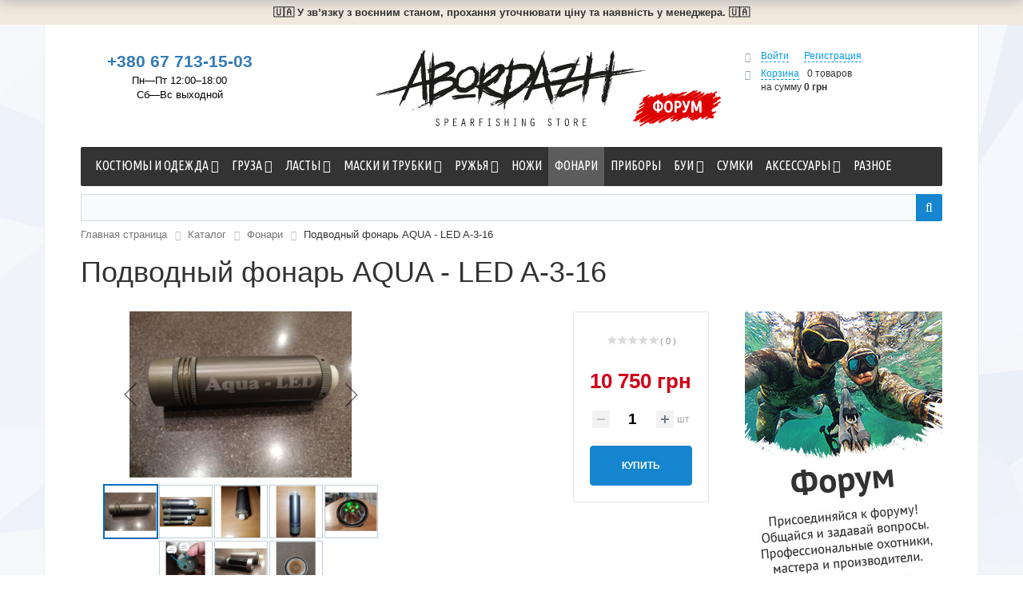

--- FILE ---
content_type: text/html; charset=UTF-8
request_url: https://abordazh.com/catalog/lanterns/aqua-led-a316/
body_size: 35490
content:
<!DOCTYPE html>
<html xml:lang="ru" lang="ru">
<head>
	<!-- Google Tag Manager -->
		<!-- End Google Tag Manager -->
	<meta http-equiv="X-UA-Compatible" content="IE=edge" />
	<meta name="viewport" content="user-scalable=no, initial-scale=1.0, maximum-scale=1.0, width=device-width">
	<link rel="shortcut icon" type="image/x-icon" href="/favicon.ico" />
	<meta http-equiv="Content-Type" content="text/html; charset=UTF-8" />
<meta name="robots" content="index, follow" />
<meta name="keywords" content="Подводный фонарь AQUA - LED A-3-16, купить Подводный фонарь AQUA - LED A-3-16, приобрести Подводный фонарь AQUA - LED A-3-16, Подводный фонарь AQUA - LED A-3-16 в различных цветах, Подводный фонарь AQUA - LED A-3-16 от дистрибьютора" />
<meta name="description" content="В магазине Abordazh собран огромный каталог, где не последняя роль отведена разделу Подводный фонарь AQUA - LED A-3-16, представленный официальным дистрибьютором в Украине" />
<link rel="canonical" href="https://abordazh.com/catalog/lanterns/aqua-led-a316/" />
<script type="text/javascript" data-skip-moving="true">(function(w, d, n) {var cl = "bx-core";var ht = d.documentElement;var htc = ht ? ht.className : undefined;if (htc === undefined || htc.indexOf(cl) !== -1){return;}var ua = n.userAgent;if (/(iPad;)|(iPhone;)/i.test(ua)){cl += " bx-ios";}else if (/Android/i.test(ua)){cl += " bx-android";}cl += (/(ipad|iphone|android|mobile|touch)/i.test(ua) ? " bx-touch" : " bx-no-touch");cl += w.devicePixelRatio && w.devicePixelRatio >= 2? " bx-retina": " bx-no-retina";var ieVersion = -1;if (/AppleWebKit/.test(ua)){cl += " bx-chrome";}else if ((ieVersion = getIeVersion()) > 0){cl += " bx-ie bx-ie" + ieVersion;if (ieVersion > 7 && ieVersion < 10 && !isDoctype()){cl += " bx-quirks";}}else if (/Opera/.test(ua)){cl += " bx-opera";}else if (/Gecko/.test(ua)){cl += " bx-firefox";}if (/Macintosh/i.test(ua)){cl += " bx-mac";}ht.className = htc ? htc + " " + cl : cl;function isDoctype(){if (d.compatMode){return d.compatMode == "CSS1Compat";}return d.documentElement && d.documentElement.clientHeight;}function getIeVersion(){if (/Opera/i.test(ua) || /Webkit/i.test(ua) || /Firefox/i.test(ua) || /Chrome/i.test(ua)){return -1;}var rv = -1;if (!!(w.MSStream) && !(w.ActiveXObject) && ("ActiveXObject" in w)){rv = 11;}else if (!!d.documentMode && d.documentMode >= 10){rv = 10;}else if (!!d.documentMode && d.documentMode >= 9){rv = 9;}else if (d.attachEvent && !/Opera/.test(ua)){rv = 8;}if (rv == -1 || rv == 8){var re;if (n.appName == "Microsoft Internet Explorer"){re = new RegExp("MSIE ([0-9]+[\.0-9]*)");if (re.exec(ua) != null){rv = parseFloat(RegExp.$1);}}else if (n.appName == "Netscape"){rv = 11;re = new RegExp("Trident/.*rv:([0-9]+[\.0-9]*)");if (re.exec(ua) != null){rv = parseFloat(RegExp.$1);}}}return rv;}})(window, document, navigator);</script>


<link href="/bitrix/cache/css/s1/eshop_bootstrap_black/kernel_main/kernel_main.css?176124405831114" type="text/css"  rel="stylesheet" />
<link href="https://fonts.googleapis.com/css?family=Ubuntu+Condensed&display=swap" type="text/css"  rel="stylesheet" />
<link href="/bitrix/cache/css/s1/eshop_bootstrap_black/page_7768529cd75c4ef203f389df161c8ea0/page_7768529cd75c4ef203f389df161c8ea0.css?176124274279632" type="text/css"  rel="stylesheet" />
<link href="/bitrix/panel/main/popup.min.css?168115623120704" type="text/css"  rel="stylesheet" />
<link href="/bitrix/cache/css/s1/eshop_bootstrap_black/template_a3b4f26b2757f70766b11ac092307aca/template_a3b4f26b2757f70766b11ac092307aca.css?1761242742198076" type="text/css"  data-template-style="true"  rel="stylesheet" />



		<title>Каталог Подводный фонарь AQUA - LED A-3-16 от магазина Abordazh</title>

	<!-- Facebook Meta Tags -->
	<meta property='og:locale' content='ru_UA' />
	<meta property='og:url' content='https://abordazh.com/catalog/lanterns/aqua-led-a316/' />
	<meta property='og:type' content='website' />
	<meta property='og:title' content='Каталог Подводный фонарь AQUA - LED A-3-16 от магазина Abordazh' />
	<meta property='og:description' content='В магазине Abordazh собран огромный каталог, где не последняя роль отведена разделу Подводный фонарь AQUA - LED A-3-16, представленный официальным дистрибьютором в Украине' />
	<meta property='og:image' content='https://abordazh.com/upload/resize_cache/iblock/abc/300_300_240cd750bba9870f18aada2478b24840a/abc44f437543479068dc5d72dd735f20.JPG' />
	<meta property='og:site_name' content='Интернет-магазин снаряжения для подводной охоты «Абордаж»' />

	<!-- Twitter Meta Tags -->
	<meta name="twitter:card" content="summary_large_image">
	<meta property="twitter:domain" content="abordazh.com">
	<meta property="twitter:url" content='https://abordazh.com/catalog/lanterns/aqua-led-a316/' />
	<meta name="twitter:title" content='В магазине Abordazh собран огромный каталог, где не последняя роль отведена разделу Подводный фонарь AQUA - LED A-3-16, представленный официальным дистрибьютором в Украине' />
	<meta name="twitter:description" content='В магазине Abordazh собран огромный каталог, где не последняя роль отведена разделу Подводный фонарь AQUA - LED A-3-16, представленный официальным дистрибьютором в Украине' />
	<meta name="twitter:image" content='https://abordazh.com/upload/resize_cache/iblock/abc/300_300_240cd750bba9870f18aada2478b24840a/abc44f437543479068dc5d72dd735f20.JPG' />
	

</head>
<body class="bx-background-image bx-theme-black" >

<!-- Google Tag Manager (noscript) -->
<noscript><iframe src="https://www.googletagmanager.com/ns.html?id=GTM-K4BTVHV"
height="0" width="0" style="display:none;visibility:hidden"></iframe></noscript>
<!-- End Google Tag Manager (noscript) -->
<div id="panel">

</div>
<div class="bx-wrapper" id="bx_eshop_wrap">
	<div class="war-bar" style="background-color:#f1e9de;font-size:13px;font-weight:600;text-align:center;padding:9px 0px;line-height:1;">🇺🇦  У зв’язку з воєнним станом, прохання уточнювати ціну та наявність у менеджера.  🇺🇦</div>
	<header class="bx-header">
				<div class="bx-header-section container">
			<div class="row">
				<div class="col-lg-3 col-md-3 col-sm-4 col-xs-12">
					<div class="bx-inc-orginfo">
						<div>
							<span class="bx-inc-orginfo-phone"><a href="tel:+380677131503" title="Позвонить в Абордаж">+380 67 713-15-03</a></span>
						</div>
					</div>
					<div class="bx-worktime">
						<div class="bx-worktime-prop">
							Пн—Пт 12:00–18:00<br>Сб—Вс выходной						</div>
					</div>
				</div>
				<div class="col-lg-6 col-md-6 col-sm-4 col-xs-12">
					<div class="bx-logo">
						<a class="bx-logo-block hidden-xs" href="/">
							<img src="/include/logo.svg" alt="Абордаж — интернет-магазин снаряжения для подводной охоты и дайвинга" />						</a>
						<a class="bx-logo-block hidden-lg hidden-md hidden-sm text-center" href="/">
							<img src="/include/logo_mobile.svg" alt="Абордаж — интернет-магазин снаряжения для подводной охоты и дайвинга" />						</a>
						<a class="abordazh-forum-link" href="/forum">Форум</a>
					</div>
				</div>
				<div class="col-lg-3 col-md-3 col-sm-4 col-xs-12 hidden-xs">
					<div id="bx_basketFKauiI" class="bx-basket bx-opener"><!--'start_frame_cache_bx_basketFKauiI'--><div class="bx-hdr-profile">
	<div class="bx-basket-block">
		<i class="fa fa-user"></i>
					<a href="/login/?login=yes&backurl=%2Fcatalog%2Flanterns%2Faqua-led-a316%2F">Войти</a>
			&nbsp;
			<a href="/login/?register=yes&backurl=%2Fcatalog%2Flanterns%2Faqua-led-a316%2F">Регистрация</a>
			</div>
	<div class="bx-basket-block"><i class="fa fa-shopping-cart"></i>
			<a href="/personal/cart/">Корзина</a>0 товаров			<br />
			<span>
				на сумму									<strong>0 грн</strong>
							</span>
							</div>
</div><!--'end_frame_cache_bx_basketFKauiI'--></div>
				</div>
			</div>
			<div class="row">
				<div class="col-md-12 hidden-xs">
					
<div class="bx-top-nav bx-black" id="catalog_menu_LkGdQn">
	<nav class="bx-top-nav-container" id="cont_catalog_menu_LkGdQn">
		<ul class="bx-nav-list-1-lvl" id="ul_catalog_menu_LkGdQn">
		     <!-- first level-->
						<li
				class="bx-nav-1-lvl bx-nav-list-2-col  bx-nav-parent"
				onmouseover="BX.CatalogMenu.itemOver(this);"
				onmouseout="BX.CatalogMenu.itemOut(this)"
									data-role="bx-menu-item"
								onclick="if (BX.hasClass(document.documentElement, 'bx-touch')) obj_catalog_menu_LkGdQn.clickInMobile(this, event);"
			>
				<a
					href="/catalog/suits-wear/"
											onmouseover="window.obj_catalog_menu_LkGdQn && obj_catalog_menu_LkGdQn.changeSectionPicure(this, '2630406479');"
									>
					<span>
						Костюмы и одежда						<i class="fa fa-angle-down"></i>					</span>
				</a>
							<span class="bx-nav-parent-arrow" onclick="obj_catalog_menu_LkGdQn.toggleInMobile(this)"><i class="fa fa-angle-left"></i></span> <!-- for mobile -->
				<div class="bx-nav-2-lvl-container">
											<ul class="bx-nav-list-2-lvl">
						  <!-- second level-->
							<li class="bx-nav-2-lvl">
								<a
									href="/catalog/wetsuits/"
																			onmouseover="window.obj_catalog_menu_LkGdQn && obj_catalog_menu_LkGdQn.changeSectionPicure(this, '4258255457');"
																		data-picture="/upload/resize_cache/iblock/8dd/240_700_1/8ddd4936aeceb30b462efd54d0766474.jpg"
																	>
									<span>Гидрокостюмы</span>
								</a>
														</li>
						  <!-- second level-->
							<li class="bx-nav-2-lvl">
								<a
									href="/catalog/bots/"
																			onmouseover="window.obj_catalog_menu_LkGdQn && obj_catalog_menu_LkGdQn.changeSectionPicure(this, '1302363286');"
																		data-picture="/upload/resize_cache/iblock/6c6/240_700_1/6c6d68a344849ec947cf61fdfda772bb.jpg"
																	>
									<span>Боты</span>
								</a>
														</li>
						  <!-- second level-->
							<li class="bx-nav-2-lvl">
								<a
									href="/catalog/socks/"
																			onmouseover="window.obj_catalog_menu_LkGdQn && obj_catalog_menu_LkGdQn.changeSectionPicure(this, '1636637265');"
																		data-picture="/upload/resize_cache/iblock/64d/240_700_1/64d6cfada57f8b2f76496b445c38df78.jpg"
																	>
									<span>Носки</span>
								</a>
														</li>
						  <!-- second level-->
							<li class="bx-nav-2-lvl">
								<a
									href="/catalog/gloves/"
																			onmouseover="window.obj_catalog_menu_LkGdQn && obj_catalog_menu_LkGdQn.changeSectionPicure(this, '436034310');"
																		data-picture="/upload/resize_cache/iblock/3aa/240_700_1/3aa0a8cc5c049bbe7d12e42fe309ec0a.jpg"
																	>
									<span>Перчатки</span>
								</a>
														</li>
						  <!-- second level-->
							<li class="bx-nav-2-lvl">
								<a
									href="/catalog/hats/"
																			onmouseover="window.obj_catalog_menu_LkGdQn && obj_catalog_menu_LkGdQn.changeSectionPicure(this, '3889107716');"
																		data-picture="/upload/iblock/c6a/c6a66e5802c594fc4152d407c6bd58b1.jpg"
																	>
									<span>Шлемы</span>
								</a>
														</li>
						  <!-- second level-->
							<li class="bx-nav-2-lvl">
								<a
									href="/catalog/jerseys/"
																			onmouseover="window.obj_catalog_menu_LkGdQn && obj_catalog_menu_LkGdQn.changeSectionPicure(this, '4060467971');"
																		data-picture="/upload/resize_cache/iblock/6c3/240_700_1/6c3a7517e1f4722d60eb44d3c514b655.png"
																	>
									<span>Майки</span>
								</a>
														</li>
						  <!-- second level-->
							<li class="bx-nav-2-lvl">
								<a
									href="/catalog/shorts/"
																			onmouseover="window.obj_catalog_menu_LkGdQn && obj_catalog_menu_LkGdQn.changeSectionPicure(this, '2205941725');"
																		data-picture="/upload/resize_cache/iblock/9ac/240_700_1/9ac930ff7c462ac0336d55c63b22dea8.png"
																	>
									<span>Шорты</span>
								</a>
														</li>
						  <!-- second level-->
							<li class="bx-nav-2-lvl">
								<a
									href="/catalog/neopren/"
																			onmouseover="window.obj_catalog_menu_LkGdQn && obj_catalog_menu_LkGdQn.changeSectionPicure(this, '2839146306');"
																		data-picture="/upload/resize_cache/iblock/b77/240_700_1/b770205273e81e0db36bf22e3fe3e8b6.jpg"
																	>
									<span>Неопрен</span>
								</a>
														</li>
												</ul>
																<div class="bx-nav-list-2-lvl bx-nav-catinfo dbg" data-role="desc-img-block">
							<a href="/catalog/suits-wear/">
								<img src="/upload/resize_cache/iblock/611/240_700_1/6110035c3e37c00eb0f70762be99d931.jpg" alt="">
							</a>
							<p></p>
						</div>
						<div class="bx-nav-catinfo-back"></div>
									</div>
						</li>
		     <!-- first level-->
						<li
				class="bx-nav-1-lvl bx-nav-list-2-col  bx-nav-parent"
				onmouseover="BX.CatalogMenu.itemOver(this);"
				onmouseout="BX.CatalogMenu.itemOut(this)"
									data-role="bx-menu-item"
								onclick="if (BX.hasClass(document.documentElement, 'bx-touch')) obj_catalog_menu_LkGdQn.clickInMobile(this, event);"
			>
				<a
					href="/catalog/weights/"
											onmouseover="window.obj_catalog_menu_LkGdQn && obj_catalog_menu_LkGdQn.changeSectionPicure(this, '326664045');"
									>
					<span>
						Груза						<i class="fa fa-angle-down"></i>					</span>
				</a>
							<span class="bx-nav-parent-arrow" onclick="obj_catalog_menu_LkGdQn.toggleInMobile(this)"><i class="fa fa-angle-left"></i></span> <!-- for mobile -->
				<div class="bx-nav-2-lvl-container">
											<ul class="bx-nav-list-2-lvl">
						  <!-- second level-->
							<li class="bx-nav-2-lvl">
								<a
									href="/catalog/chest-racks/"
																			onmouseover="window.obj_catalog_menu_LkGdQn && obj_catalog_menu_LkGdQn.changeSectionPicure(this, '2289292085');"
																		data-picture="/upload/resize_cache/iblock/ddd/240_700_1/ddd5be86fcdca160d3c4256fceb1ac00.jpg"
																	>
									<span>Разгрузочные жилеты</span>
								</a>
														</li>
						  <!-- second level-->
							<li class="bx-nav-2-lvl">
								<a
									href="/catalog/unloading-systems/"
																			onmouseover="window.obj_catalog_menu_LkGdQn && obj_catalog_menu_LkGdQn.changeSectionPicure(this, '1447435228');"
																		data-picture="/upload/resize_cache/iblock/ddd/240_700_1/ddd5be86fcdca160d3c4256fceb1ac00.jpg"
																	>
									<span>Разгрузочные системы</span>
								</a>
														</li>
						  <!-- second level-->
							<li class="bx-nav-2-lvl">
								<a
									href="/catalog/weight-belt/"
																			onmouseover="window.obj_catalog_menu_LkGdQn && obj_catalog_menu_LkGdQn.changeSectionPicure(this, '4021103662');"
																		data-picture="/upload/iblock/963/963fa72c61697c0f7ab044a0df8eaacc.jpg"
																	>
									<span>Грузовые пояса</span>
								</a>
														</li>
						  <!-- second level-->
							<li class="bx-nav-2-lvl">
								<a
									href="/catalog/waist-cargo/"
																			onmouseover="window.obj_catalog_menu_LkGdQn && obj_catalog_menu_LkGdQn.changeSectionPicure(this, '694066752');"
																		data-picture="/upload/iblock/ca5/ca562212fa566f2206b5fc1e672cc0bd.jpg"
																	>
									<span>Поясные груза</span>
								</a>
														</li>
						  <!-- second level-->
							<li class="bx-nav-2-lvl">
								<a
									href="/catalog/foot-of-cargo/"
																			onmouseover="window.obj_catalog_menu_LkGdQn && obj_catalog_menu_LkGdQn.changeSectionPicure(this, '3454009809');"
																		data-picture="/upload/iblock/96b/96bb870bb5a113d5e9eedb29aa36016a.jpg"
																	>
									<span>Ножные груза</span>
								</a>
														</li>
												</ul>
																<div class="bx-nav-list-2-lvl bx-nav-catinfo dbg" data-role="desc-img-block">
							<a href="/catalog/weights/">
								<img src="/upload/resize_cache/iblock/ddd/240_700_1/ddd5be86fcdca160d3c4256fceb1ac00.jpg" alt="">
							</a>
							<p></p>
						</div>
						<div class="bx-nav-catinfo-back"></div>
									</div>
						</li>
		     <!-- first level-->
						<li
				class="bx-nav-1-lvl bx-nav-list-2-col  bx-nav-parent"
				onmouseover="BX.CatalogMenu.itemOver(this);"
				onmouseout="BX.CatalogMenu.itemOut(this)"
									data-role="bx-menu-item"
								onclick="if (BX.hasClass(document.documentElement, 'bx-touch')) obj_catalog_menu_LkGdQn.clickInMobile(this, event);"
			>
				<a
					href="/catalog/fins/"
											onmouseover="window.obj_catalog_menu_LkGdQn && obj_catalog_menu_LkGdQn.changeSectionPicure(this, '2365236012');"
									>
					<span>
						Ласты						<i class="fa fa-angle-down"></i>					</span>
				</a>
							<span class="bx-nav-parent-arrow" onclick="obj_catalog_menu_LkGdQn.toggleInMobile(this)"><i class="fa fa-angle-left"></i></span> <!-- for mobile -->
				<div class="bx-nav-2-lvl-container">
											<ul class="bx-nav-list-2-lvl">
						  <!-- second level-->
							<li class="bx-nav-2-lvl">
								<a
									href="/catalog/fins-accessories/"
																			onmouseover="window.obj_catalog_menu_LkGdQn && obj_catalog_menu_LkGdQn.changeSectionPicure(this, '2648279314');"
																		data-picture="/upload/iblock/b2e/b2e2e72e8382d1b0d9621180d7ca0750.jpg"
																	>
									<span>Аксессуары</span>
								</a>
														</li>
						  <!-- second level-->
							<li class="bx-nav-2-lvl">
								<a
									href="/catalog/footpocket/"
																			onmouseover="window.obj_catalog_menu_LkGdQn && obj_catalog_menu_LkGdQn.changeSectionPicure(this, '1466640828');"
																		data-picture="/upload/iblock/b2e/b2e2e72e8382d1b0d9621180d7ca0750.jpg"
																	>
									<span>Калоши</span>
								</a>
														</li>
						  <!-- second level-->
							<li class="bx-nav-2-lvl">
								<a
									href="/catalog/blades/"
																			onmouseover="window.obj_catalog_menu_LkGdQn && obj_catalog_menu_LkGdQn.changeSectionPicure(this, '249910740');"
																		data-picture="/upload/iblock/b2e/b2e2e72e8382d1b0d9621180d7ca0750.jpg"
																	>
									<span>Лопасти</span>
								</a>
														</li>
												</ul>
																<div class="bx-nav-list-2-lvl bx-nav-catinfo dbg" data-role="desc-img-block">
							<a href="/catalog/fins/">
								<img src="/upload/iblock/b2e/b2e2e72e8382d1b0d9621180d7ca0750.jpg" alt="">
							</a>
							<p></p>
						</div>
						<div class="bx-nav-catinfo-back"></div>
									</div>
						</li>
		     <!-- first level-->
						<li
				class="bx-nav-1-lvl bx-nav-list-2-col  bx-nav-parent"
				onmouseover="BX.CatalogMenu.itemOver(this);"
				onmouseout="BX.CatalogMenu.itemOut(this)"
									data-role="bx-menu-item"
								onclick="if (BX.hasClass(document.documentElement, 'bx-touch')) obj_catalog_menu_LkGdQn.clickInMobile(this, event);"
			>
				<a
					href="/catalog/masks-and-snorkels/"
											onmouseover="window.obj_catalog_menu_LkGdQn && obj_catalog_menu_LkGdQn.changeSectionPicure(this, '2765992181');"
									>
					<span>
						Маски и трубки						<i class="fa fa-angle-down"></i>					</span>
				</a>
							<span class="bx-nav-parent-arrow" onclick="obj_catalog_menu_LkGdQn.toggleInMobile(this)"><i class="fa fa-angle-left"></i></span> <!-- for mobile -->
				<div class="bx-nav-2-lvl-container">
											<ul class="bx-nav-list-2-lvl">
						  <!-- second level-->
							<li class="bx-nav-2-lvl">
								<a
									href="/catalog/mask/"
																			onmouseover="window.obj_catalog_menu_LkGdQn && obj_catalog_menu_LkGdQn.changeSectionPicure(this, '2826637992');"
																		data-picture="/upload/iblock/b4d/b4d7d054bca85c9bd9f3d82c76b87d4b.jpg"
																	>
									<span>Маски</span>
								</a>
															<ul class="bx-nav-list-3-lvl">
									<!-- third level-->
									<li class="bx-nav-3-lvl">
										<a
											href="/catalog/mask-accessories/"
																							onmouseover="window.obj_catalog_menu_LkGdQn && obj_catalog_menu_LkGdQn.changeSectionPicure(this, '3066547550');return false;"
																						data-picture="/upload/iblock/b4d/b4d7d054bca85c9bd9f3d82c76b87d4b.jpg"
																					>
											<span>Аксессуары</span>
										</a>
									</li>
																</ul>
														</li>
						  <!-- second level-->
							<li class="bx-nav-2-lvl">
								<a
									href="/catalog/snorkels/"
																			onmouseover="window.obj_catalog_menu_LkGdQn && obj_catalog_menu_LkGdQn.changeSectionPicure(this, '3573538873');"
																		data-picture="/upload/iblock/ba9/ba98c617a6308f63753446e97a1f3e95.jpg"
																	>
									<span>Трубки</span>
								</a>
															<ul class="bx-nav-list-3-lvl">
									<!-- third level-->
									<li class="bx-nav-3-lvl">
										<a
											href="/catalog/snorkels-accessories/"
																							onmouseover="window.obj_catalog_menu_LkGdQn && obj_catalog_menu_LkGdQn.changeSectionPicure(this, '1768637498');return false;"
																						data-picture="/upload/iblock/ba9/ba98c617a6308f63753446e97a1f3e95.jpg"
																					>
											<span>Аксессуары</span>
										</a>
									</li>
																</ul>
														</li>
						  <!-- second level-->
							<li class="bx-nav-2-lvl">
								<a
									href="/catalog/aksessuary/"
																			onmouseover="window.obj_catalog_menu_LkGdQn && obj_catalog_menu_LkGdQn.changeSectionPicure(this, '3833105686');"
																		data-picture="/upload/iblock/f29/f29d0f1781cd06f6a1534e0010a31952.jpg"
																	>
									<span>Аксессуары</span>
								</a>
														</li>
												</ul>
																<div class="bx-nav-list-2-lvl bx-nav-catinfo dbg" data-role="desc-img-block">
							<a href="/catalog/masks-and-snorkels/">
								<img src="/upload/iblock/f29/f29d0f1781cd06f6a1534e0010a31952.jpg" alt="">
							</a>
							<p></p>
						</div>
						<div class="bx-nav-catinfo-back"></div>
									</div>
						</li>
		     <!-- first level-->
						<li
				class="bx-nav-1-lvl bx-nav-list-2-col  bx-nav-parent"
				onmouseover="BX.CatalogMenu.itemOver(this);"
				onmouseout="BX.CatalogMenu.itemOut(this)"
									data-role="bx-menu-item"
								onclick="if (BX.hasClass(document.documentElement, 'bx-touch')) obj_catalog_menu_LkGdQn.clickInMobile(this, event);"
			>
				<a
					href="/catalog/spearguns/"
											onmouseover="window.obj_catalog_menu_LkGdQn && obj_catalog_menu_LkGdQn.changeSectionPicure(this, '4094598169');"
									>
					<span>
						Ружья						<i class="fa fa-angle-down"></i>					</span>
				</a>
							<span class="bx-nav-parent-arrow" onclick="obj_catalog_menu_LkGdQn.toggleInMobile(this)"><i class="fa fa-angle-left"></i></span> <!-- for mobile -->
				<div class="bx-nav-2-lvl-container">
											<ul class="bx-nav-list-2-lvl">
						  <!-- second level-->
							<li class="bx-nav-2-lvl">
								<a
									href="/catalog/pneumatic-guns/"
																			onmouseover="window.obj_catalog_menu_LkGdQn && obj_catalog_menu_LkGdQn.changeSectionPicure(this, '142731831');"
																		data-picture="/upload/iblock/e00/e00a6189683d545b176249dbdbd5f1fa.jpg"
																	>
									<span>Пневматика</span>
								</a>
														</li>
						  <!-- second level-->
							<li class="bx-nav-2-lvl">
								<a
									href="/catalog/sling-guns/"
																			onmouseover="window.obj_catalog_menu_LkGdQn && obj_catalog_menu_LkGdQn.changeSectionPicure(this, '455563314');"
																		data-picture="/upload/iblock/e25/e25b27900c1a93f38f9b6ebba1fbd583.jpg"
																	>
									<span>Арбалеты</span>
								</a>
														</li>
						  <!-- second level-->
							<li class="bx-nav-2-lvl">
								<a
									href="/catalog/lines/"
																			onmouseover="window.obj_catalog_menu_LkGdQn && obj_catalog_menu_LkGdQn.changeSectionPicure(this, '3837373032');"
																		data-picture="/upload/iblock/baf/bafbcf6f160226cf9d3282a85ec9f09d.jpg"
																	>
									<span>Лини</span>
								</a>
														</li>
						  <!-- second level-->
							<li class="bx-nav-2-lvl">
								<a
									href="/catalog/kukans/"
																			onmouseover="window.obj_catalog_menu_LkGdQn && obj_catalog_menu_LkGdQn.changeSectionPicure(this, '3466544166');"
																		data-picture="/upload/iblock/717/7176f8e3695eb33c54b8535675d14677.jpg"
																	>
									<span>Куканы</span>
								</a>
														</li>
						  <!-- second level-->
							<li class="bx-nav-2-lvl">
								<a
									href="/catalog/reels/"
																			onmouseover="window.obj_catalog_menu_LkGdQn && obj_catalog_menu_LkGdQn.changeSectionPicure(this, '3225786380');"
																		data-picture="/upload/iblock/5b5/5b596c563d562e46c3d082bab29e8fe3.jpg"
																	>
									<span>Катушки</span>
								</a>
														</li>
						  <!-- second level-->
							<li class="bx-nav-2-lvl">
								<a
									href="/catalog/tip-bullets/"
																			onmouseover="window.obj_catalog_menu_LkGdQn && obj_catalog_menu_LkGdQn.changeSectionPicure(this, '333011833');"
																		data-picture="/upload/iblock/845/845acb64b3c95728e5a62c14cad56e66.jpg"
																	>
									<span>Наконечники</span>
								</a>
														</li>
						  <!-- second level-->
							<li class="bx-nav-2-lvl">
								<a
									href="/catalog/aksessuary/"
																			onmouseover="window.obj_catalog_menu_LkGdQn && obj_catalog_menu_LkGdQn.changeSectionPicure(this, '3833105686');"
																		data-picture="/upload/iblock/f29/f29d0f1781cd06f6a1534e0010a31952.jpg"
																	>
									<span>Аксессуары</span>
								</a>
														</li>
						  <!-- second level-->
							<li class="bx-nav-2-lvl">
								<a
									href="/catalog/shafts/"
																			onmouseover="window.obj_catalog_menu_LkGdQn && obj_catalog_menu_LkGdQn.changeSectionPicure(this, '3811606900');"
																		data-picture="/upload/resize_cache/iblock/b46/240_700_1/b468023356a65563b97cfd4717836bad.png"
																	>
									<span>Гарпуны</span>
								</a>
														</li>
						  <!-- second level-->
							<li class="bx-nav-2-lvl">
								<a
									href="/catalog/ostrogi/"
																			onmouseover="window.obj_catalog_menu_LkGdQn && obj_catalog_menu_LkGdQn.changeSectionPicure(this, '2633640699');"
																		data-picture="/upload/resize_cache/iblock/f65/240_700_1/f6572c7c391881749af8c60c02829ab7.jpg"
																	>
									<span>Остроги</span>
								</a>
														</li>
												</ul>
																<div class="bx-nav-list-2-lvl bx-nav-catinfo dbg" data-role="desc-img-block">
							<a href="/catalog/spearguns/">
								<img src="/upload/iblock/e00/e00a6189683d545b176249dbdbd5f1fa.jpg" alt="">
							</a>
							<p></p>
						</div>
						<div class="bx-nav-catinfo-back"></div>
									</div>
						</li>
		     <!-- first level-->
						<li
				class="bx-nav-1-lvl bx-nav-list-1-col "
				onmouseover="BX.CatalogMenu.itemOver(this);"
				onmouseout="BX.CatalogMenu.itemOut(this)"
								onclick="if (BX.hasClass(document.documentElement, 'bx-touch')) obj_catalog_menu_LkGdQn.clickInMobile(this, event);"
			>
				<a
					href="/catalog/knives/"
									>
					<span>
						Ножи											</span>
				</a>
						</li>
		     <!-- first level-->
						<li
				class="bx-nav-1-lvl bx-nav-list-1-col bx-active"
				onmouseover="BX.CatalogMenu.itemOver(this);"
				onmouseout="BX.CatalogMenu.itemOut(this)"
								onclick="if (BX.hasClass(document.documentElement, 'bx-touch')) obj_catalog_menu_LkGdQn.clickInMobile(this, event);"
			>
				<a
					href="/catalog/lanterns/"
									>
					<span>
						Фонари											</span>
				</a>
						</li>
		     <!-- first level-->
						<li
				class="bx-nav-1-lvl bx-nav-list-0-col "
				onmouseover="BX.CatalogMenu.itemOver(this);"
				onmouseout="BX.CatalogMenu.itemOut(this)"
								onclick="if (BX.hasClass(document.documentElement, 'bx-touch')) obj_catalog_menu_LkGdQn.clickInMobile(this, event);"
			>
				<a
					href="/catalog/Devices/"
									>
					<span>
						Приборы											</span>
				</a>
						</li>
		     <!-- first level-->
						<li
				class="bx-nav-1-lvl bx-nav-list-2-col  bx-nav-parent"
				onmouseover="BX.CatalogMenu.itemOver(this);"
				onmouseout="BX.CatalogMenu.itemOut(this)"
									data-role="bx-menu-item"
								onclick="if (BX.hasClass(document.documentElement, 'bx-touch')) obj_catalog_menu_LkGdQn.clickInMobile(this, event);"
			>
				<a
					href="/catalog/Buoy/"
											onmouseover="window.obj_catalog_menu_LkGdQn && obj_catalog_menu_LkGdQn.changeSectionPicure(this, '1499021426');"
									>
					<span>
						Буи						<i class="fa fa-angle-down"></i>					</span>
				</a>
							<span class="bx-nav-parent-arrow" onclick="obj_catalog_menu_LkGdQn.toggleInMobile(this)"><i class="fa fa-angle-left"></i></span> <!-- for mobile -->
				<div class="bx-nav-2-lvl-container">
											<ul class="bx-nav-list-2-lvl">
						  <!-- second level-->
							<li class="bx-nav-2-lvl">
								<a
									href="/catalog/bui/"
																			onmouseover="window.obj_catalog_menu_LkGdQn && obj_catalog_menu_LkGdQn.changeSectionPicure(this, '2440554764');"
																		data-picture="/upload/resize_cache/iblock/974/240_700_1/974e0bcd3011e9c00f613c41b19e45a3.jpg"
																	>
									<span>Буи</span>
								</a>
														</li>
						  <!-- second level-->
							<li class="bx-nav-2-lvl">
								<a
									href="/catalog/bui-aksessuary/"
																			onmouseover="window.obj_catalog_menu_LkGdQn && obj_catalog_menu_LkGdQn.changeSectionPicure(this, '939945748');"
																		data-picture="/upload/resize_cache/iblock/360/240_700_1/36098d2765b67ae1606ba3907417ffbc.jpg"
																	>
									<span>Аксессуары</span>
								</a>
														</li>
												</ul>
																<div class="bx-nav-list-2-lvl bx-nav-catinfo dbg" data-role="desc-img-block">
							<a href="/catalog/Buoy/">
								<img src="/upload/resize_cache/iblock/974/240_700_1/974e0bcd3011e9c00f613c41b19e45a3.jpg" alt="">
							</a>
							<p></p>
						</div>
						<div class="bx-nav-catinfo-back"></div>
									</div>
						</li>
		     <!-- first level-->
						<li
				class="bx-nav-1-lvl bx-nav-list-1-col "
				onmouseover="BX.CatalogMenu.itemOver(this);"
				onmouseout="BX.CatalogMenu.itemOut(this)"
								onclick="if (BX.hasClass(document.documentElement, 'bx-touch')) obj_catalog_menu_LkGdQn.clickInMobile(this, event);"
			>
				<a
					href="/catalog/Bags/"
									>
					<span>
						Сумки											</span>
				</a>
						</li>
		     <!-- first level-->
						<li
				class="bx-nav-1-lvl bx-nav-list-1-col  bx-nav-parent"
				onmouseover="BX.CatalogMenu.itemOver(this);"
				onmouseout="BX.CatalogMenu.itemOut(this)"
									data-role="bx-menu-item"
								onclick="if (BX.hasClass(document.documentElement, 'bx-touch')) obj_catalog_menu_LkGdQn.clickInMobile(this, event);"
			>
				<a
					href="/catalog/Accessories/"
									>
					<span>
						Аксессуары						<i class="fa fa-angle-down"></i>					</span>
				</a>
							<span class="bx-nav-parent-arrow" onclick="obj_catalog_menu_LkGdQn.toggleInMobile(this)"><i class="fa fa-angle-left"></i></span> <!-- for mobile -->
				<div class="bx-nav-2-lvl-container">
											<ul class="bx-nav-list-2-lvl">
						  <!-- second level-->
							<li class="bx-nav-2-lvl">
								<a
									href="/catalog/sidenya-dlya-lodok/"
																		data-picture=""
																	>
									<span>Сиденья для лодок</span>
								</a>
														</li>
												</ul>
														</div>
						</li>
		     <!-- first level-->
						<li
				class="bx-nav-1-lvl bx-nav-list-0-col "
				onmouseover="BX.CatalogMenu.itemOver(this);"
				onmouseout="BX.CatalogMenu.itemOut(this)"
								onclick="if (BX.hasClass(document.documentElement, 'bx-touch')) obj_catalog_menu_LkGdQn.clickInMobile(this, event);"
			>
				<a
					href="/catalog/raznoe/"
									>
					<span>
						Разное											</span>
				</a>
						</li>
				</ul>
		<div style="clear: both;"></div>
	</nav>
</div>

				</div>
			</div>
						<div class="row">
				<div class="col-lg-12">
					<div id="search" class="bx-searchtitle">
	<form action="/catalog/">
		<div class="bx-input-group">
			<input id="title-search-input" type="text" name="q" value="" autocomplete="off" class="bx-form-control"/>
			<span class="bx-input-group-btn">
				<button class="btn btn-default" type="submit" name="s"><i class="fa fa-search"></i></button>
			</span>
		</div>
	</form>
</div>
				</div>
			</div>
			
						<div class="row">
				<div class="col-lg-12" id="navigation">
					<div class="bx-breadcrumb">
			<div class="bx-breadcrumb-item" id="bx_breadcrumb_0" itemscope="" itemtype="http://data-vocabulary.org/Breadcrumb" itemref="bx_breadcrumb_1">
				
				<a href="/" title="Главная страница" itemprop="url">
					<span itemprop="title">Главная страница</span>
				</a>
			</div>
			<div class="bx-breadcrumb-item" id="bx_breadcrumb_1" itemscope="" itemtype="http://data-vocabulary.org/Breadcrumb" itemprop="child" itemref="bx_breadcrumb_2">
				<i class="fa fa-angle-right"></i>
				<a href="/catalog/" title="Каталог" itemprop="url">
					<span itemprop="title">Каталог</span>
				</a>
			</div>
			<div class="bx-breadcrumb-item" id="bx_breadcrumb_2" itemscope="" itemtype="http://data-vocabulary.org/Breadcrumb" itemprop="child">
				<i class="fa fa-angle-right"></i>
				<a href="/catalog/lanterns/" title="Фонари" itemprop="url">
					<span itemprop="title">Фонари</span>
				</a>
			</div>
			<div class="bx-breadcrumb-item">
				<i class="fa fa-angle-right"></i>
				<span>Подводный фонарь AQUA - LED A-3-16</span>
			</div><div style="clear:both"></div></div>				</div>
			</div>
			<h1 class="bx-title dbg_title" id="pagetitle">Подводный фонарь AQUA - LED A-3-16</h1>
					</div>
	</header>

	<div class="workarea">
		<div class="container bx-content-seection">
			<div class="row">
															<div class="bx-content col-xs-12">
				<div class='row'>
	<div class='col-md-9 col-sm-8 col-xs-12'>
		<div class="bx-catalog-element bx-blue" id="bx_117848907_4755"
	itemscope itemtype="http://schema.org/Product">
	<div class="container-fluid">
				<div class="row">
			<div class="col-md-6 col-sm-12">
				<div class="product-item-detail-slider-container" id="bx_117848907_4755_big_slider">
					<span class="product-item-detail-slider-close" data-entity="close-popup"></span>
					<div class="product-item-detail-slider-block
						"
						data-entity="images-slider-block">
						<span class="product-item-detail-slider-left" data-entity="slider-control-left" style="display: none;"></span>
						<span class="product-item-detail-slider-right" data-entity="slider-control-right" style="display: none;"></span>
						<div class="product-item-label-text product-item-label-big product-item-label-top product-item-label-left" id="bx_117848907_4755_sticker"
							style="display: none;">
													</div>
												<div class="product-item-detail-slider-images-container" data-entity="images-container">
																<div class="product-item-detail-slider-image active" data-entity="image" data-id="9531">
										<img src="/upload/iblock/abc/abc44f437543479068dc5d72dd735f20.JPG" alt="Изображение Подводный фонарь AQUA - LED A-3-16" title="Изображение Подводный фонарь AQUA - LED A-3-16" itemprop="image">
									</div>
																		<div class="product-item-detail-slider-image" data-entity="image" data-id="9532">
										<img src="/upload/iblock/152/15244f2d8f34a16034f996636dc42564.JPG" alt="Изображение Подводный фонарь AQUA - LED A-3-16" title="Изображение Подводный фонарь AQUA - LED A-3-16">
									</div>
																		<div class="product-item-detail-slider-image" data-entity="image" data-id="9533">
										<img src="/upload/iblock/e6b/e6b2415b693471a4cf035b9e25afc778.JPG" alt="Изображение Подводный фонарь AQUA - LED A-3-16" title="Изображение Подводный фонарь AQUA - LED A-3-16">
									</div>
																		<div class="product-item-detail-slider-image" data-entity="image" data-id="9534">
										<img src="/upload/iblock/ea4/ea4541c3eb30290aba382590184d65fa.JPG" alt="Изображение Подводный фонарь AQUA - LED A-3-16" title="Изображение Подводный фонарь AQUA - LED A-3-16">
									</div>
																		<div class="product-item-detail-slider-image" data-entity="image" data-id="9535">
										<img src="/upload/iblock/9be/9beb43316416c4f1442652f4573b2547.JPG" alt="Изображение Подводный фонарь AQUA - LED A-3-16" title="Изображение Подводный фонарь AQUA - LED A-3-16">
									</div>
																		<div class="product-item-detail-slider-image" data-entity="image" data-id="9536">
										<img src="/upload/iblock/830/830ec39f35f2de1d96abdb477672ceea.JPG" alt="Изображение Подводный фонарь AQUA - LED A-3-16" title="Изображение Подводный фонарь AQUA - LED A-3-16">
									</div>
																		<div class="product-item-detail-slider-image" data-entity="image" data-id="9537">
										<img src="/upload/iblock/392/39271902316f143c60ab6cb76bb55492.JPG" alt="Изображение Подводный фонарь AQUA - LED A-3-16" title="Изображение Подводный фонарь AQUA - LED A-3-16">
									</div>
																		<div class="product-item-detail-slider-image" data-entity="image" data-id="9538">
										<img src="/upload/iblock/313/3135ccab48353172e3ebf983ceeb92f1.JPG" alt="Изображение Подводный фонарь AQUA - LED A-3-16" title="Изображение Подводный фонарь AQUA - LED A-3-16">
									</div>
															</div>
					</div>
												<div class="product-item-detail-slider-controls-block" id="bx_117848907_4755_slider_cont">
																		<div class="product-item-detail-slider-controls-image active"
											data-entity="slider-control" data-value="9531">
											<img src="/upload/iblock/abc/abc44f437543479068dc5d72dd735f20.JPG">
										</div>
																				<div class="product-item-detail-slider-controls-image"
											data-entity="slider-control" data-value="9532">
											<img src="/upload/iblock/152/15244f2d8f34a16034f996636dc42564.JPG">
										</div>
																				<div class="product-item-detail-slider-controls-image"
											data-entity="slider-control" data-value="9533">
											<img src="/upload/iblock/e6b/e6b2415b693471a4cf035b9e25afc778.JPG">
										</div>
																				<div class="product-item-detail-slider-controls-image"
											data-entity="slider-control" data-value="9534">
											<img src="/upload/iblock/ea4/ea4541c3eb30290aba382590184d65fa.JPG">
										</div>
																				<div class="product-item-detail-slider-controls-image"
											data-entity="slider-control" data-value="9535">
											<img src="/upload/iblock/9be/9beb43316416c4f1442652f4573b2547.JPG">
										</div>
																				<div class="product-item-detail-slider-controls-image"
											data-entity="slider-control" data-value="9536">
											<img src="/upload/iblock/830/830ec39f35f2de1d96abdb477672ceea.JPG">
										</div>
																				<div class="product-item-detail-slider-controls-image"
											data-entity="slider-control" data-value="9537">
											<img src="/upload/iblock/392/39271902316f143c60ab6cb76bb55492.JPG">
										</div>
																				<div class="product-item-detail-slider-controls-image"
											data-entity="slider-control" data-value="9538">
											<img src="/upload/iblock/313/3135ccab48353172e3ebf983ceeb92f1.JPG">
										</div>
																	</div>
											</div>
			</div>
			<div class="col-md-6 col-sm-12">
				<div class="row">
					<div class="col-sm-6">
						<div class="product-item-detail-info-section">
																		<div class="product-item-detail-info-container">
																									<dl class="product-item-detail-properties">
																											</dl>
																								</div>
																	</div>
					</div>
					<div class="col-sm-6">
						<div class="product-item-detail-pay-block">
																		<div class="product-item-detail-info-container">
												<table align="center" class="bx_item_detail_rating">
	<tr>
		<td>
			<div class="bx_item_rating">
				<div class="bx_stars_container">
					<div id="bx_vo_2_4755_sBq3II_stars" class="bx_stars_bg"></div>
					<div id="bx_vo_2_4755_sBq3II_progr" class="bx_stars_progress"></div>
				</div>
			</div>
		</td>
		<td>
			<span id="bx_vo_2_4755_sBq3II_rating" class="bx_stars_rating_votes">(0)</span>
		</td>
	</tr>
</table>
											</div>
																					<div class="product-item-detail-info-container">
																							<div class="product-item-detail-price-old" id="bx_117848907_4755_old_price"
													style="display: none;">
																									</div>
																							<div class="product-item-detail-price-current" id="bx_117848907_4755_price">
												10 750 грн											</div>
																							<div class="item_economy_price" id="bx_117848907_4755_price_discount"
													style="display: none;">
																									</div>
																						</div>
																					<div class="product-item-detail-info-container" style=""
												data-entity="quantity-block">
												<div class="product-item-detail-info-container-title"></div>
												<div class="product-item-amount">
													<div class="product-item-amount-field-container">
														<a class="product-item-amount-field-btn-minus" id="bx_117848907_4755_quant_down"
															href="javascript:void(0)" rel="nofollow">
														</a>
														<input class="product-item-amount-field" id="bx_117848907_4755_quantity" type="tel"
															value="1">
														<a class="product-item-amount-field-btn-plus" id="bx_117848907_4755_quant_up"
															href="javascript:void(0)" rel="nofollow">
														</a>
														<span class="product-item-amount-description-container">
															<span id="bx_117848907_4755_quant_measure">
																шт															</span>
															<span id="bx_117848907_4755_price_total"></span>
														</span>
													</div>
												</div>
											</div>
																					<div data-entity="main-button-container">
											<div id="bx_117848907_4755_basket_actions" style="display: ;">
																									<div class="product-item-detail-info-container">
														<a class="btn btn-default product-item-detail-buy-button" id="bx_117848907_4755_buy_link"
															href="javascript:void(0);">
															<span>Купить</span>
														</a>
													</div>
																								</div>
																							<div class="product-item-detail-info-container">
													

												</div>
																							<div class="product-item-detail-info-container">
												<a class="btn btn-link product-item-detail-buy-button" id="bx_117848907_4755_not_avail"
													href="javascript:void(0)"
													rel="nofollow" style="display: none;">
													Немає в наявності												</a>
											</div>
										</div>
																</div>
					</div>
				</div>
			</div>
		</div>
		<div class="row">
			<div class="col-xs-12">
							</div>
		</div>
		<div class="row">
			<div class="col-sm-8 col-md-9">
				<div class="row" id="bx_117848907_4755_tabs">
					<div class="col-xs-12">
						<div class="product-item-detail-tabs-container">
							<ul class="product-item-detail-tabs-list">
																	<li class="product-item-detail-tab active" data-entity="tab" data-value="description">
										<a href="javascript:void(0);" class="product-item-detail-tab-link">
											<span>Описание</span>
										</a>
									</li>
																		<li class="product-item-detail-tab" data-entity="tab" data-value="properties">
										<a href="javascript:void(0);" class="product-item-detail-tab-link">
											<span>Характеристики</span>
										</a>
									</li>
																		<li class="product-item-detail-tab" data-entity="tab" data-value="comments">
										<a href="javascript:void(0);" class="product-item-detail-tab-link">
											<span>Комментарии</span>
										</a>
									</li>
																</ul>
						</div>
					</div>
				</div>
				<div class="row" id="bx_117848907_4755_tab_containers">
					<div class="col-xs-12">
													<div class="product-item-detail-tab-content active" data-entity="tab-container" data-value="description"
								itemprop="description">
								<p>AQUA - LED A-3-16<br />
Модель А3-16<br />
Инновационный фонарь на 16 кристальном диоде с раздельным управлением, на одном рефлекторе. <br />
Фонарь комплектуется тремя АКБ формата 18650, без защиты.<br />
Диаметр изделия - 45 мм.<br />
Суммарная мощность 16-ти кристального диода - программно ограничена примерно 2800 люменами. <br />
Время работы на максимуме - 1,5 часа. <br />
Управление двухканальное:<br />
4 кристалла в центре - это первый канал<br />
12 кристаллов по кругу - это второй канал.<br />
Возможности и режимы фонаря:<br />
Режимы первого канала:<br />
10, 20, 30, 40, 50, 70, 100&#37;<br />
Режимы второго канала: <br />
10, 20, 30, 40, 50, 70, 100&#37;<br />
Возможен быстрый переход центра на максимум - из любого режима<br />
Активация аварийного света в обход защиты питания, &#40;включается центр, на 10&#37; мощности&#41;<br />
Предупреждение о глубоком разряде. <br />
Защита драйвера от переполюсовки &#40;важно! - при неправильной установке аккумуляторов возможно замыкание, и оплавление пружин удерживающих аккумулятор&#41; <br />
Аккумуляторы съёмные. <br />
Первое включение фонаря осуществляется кнопкой, находящейся внутри фонаря под клавишей магнитной кнопки, это кнопка производит полное отключение питания, а также обнуление программы и режимов.<br />
После нажатия внутренней кнопки загораются все кристаллы на 10&#37;, далее закручиваем магнитную кнопку и фонарь готов к работе.<br />
Краткое нажатие магнитной кнопки производит включение и выключение фонаря.<br />
При этом подсвечивается рефлектор зелёным светом, что сигнализирует о том, что фонарь находится в дежурном состоянии &#40;при желании, под заказ - подсветку рефлектора можно сделать любым цветом, а также принудительно отключаемую&#41; <br />
При включённом фонаре краткое нажатие и повторное нажатие с удержанием управляет первым каналом, происходит смена режимов<br />
Два кратких нажатия с последующим удержанием &#40;третье нажатие&#41; управляет вторым каналом<br />
Оба канала имеют независимое управление, при выборе мощности первого канала второй остаётся на заранее выбранном режиме, и наоборот.<br />
При смене режима, в любом канале, при достижении максимальной мощности фонарь один раз моргнет, это сигнал о том, что вы достигли максимума, если продолжать удержание кнопки - начнётся уменьшение яркости вплоть до полного отключения канала, если удерживать и далее - то фонарь опять начнёт увеличение мощности.<br />
Режимы в обоих каналах закольцованы, и первично управление идёт «по часовой стрелке», после смены направления, если кнопку не отпускать – «против часовой». <br />
При включённом фонаре нажатие один раз и удержание кнопки более 4 секунд переведёт центр на максимум, при повторной операции фонарь вернётся в предыдущий выбранный режим.<br />
Управление аварийный светом:<br />
При включённом фонаре в дежурном режиме &#40;горит зелёная подсветка рефлектора&#41; - нажатие и удержание кнопки более 5 секунд активирует центр диода на 10&#37; в обход защиты питания.<br />
Использование аварийного света может привести к критическому разряду аккумуляторов с последующим выходом их из строя &#40;поскольку в фонаре есть функция работы фонаря в обход защиты питания, и в фонаре используются аккумуляторы без защиты, производитель не несёт ответственности за срок службы аккумуляторов, только гарантия качества самих аккумуляторов, если вы покупаете их в комплекте с фонарями&#41;<br />
Фонарь имеет предупреждение о разряде, ярко выраженное моргание, один раз пять минут.<br />
Время работы предупреждения фонаря зависит от заранее выбранных режимов, если всё на максимуме - то фонарь будет предупреждать в течение 30 минут, при этом рекомендуется перейти на более низкие режимы для увеличения времени работы фонаря. При правильно подобранной мощности света фонаря хватает минимум на 5-6 часов полноценной охоты, до первого предупреждения о разряде &#40;из практики - некоторым охотникам хватает одной зарядки на две охоты по пять часов&#41;<br />
В период, когда фонарь не используется - рекомендуется выключать фонарь внутренней кнопкой, если вы не пользуетесь фонарём каждый день.<br />
Комплектуется ЗУ. В комплект не входят АКБ, но по договоренности можно укомплектовать за отдельную цену.</p>							</div>
														<div class="product-item-detail-tab-content" data-entity="tab-container" data-value="properties">
																	<dl class="product-item-detail-properties">
																					<dt>Артикул</dt>
											<dd>AQU057381											</dd>
																						<dt>Производитель</dt>
											<dd>Aqua-Led											</dd>
																				</dl>
																</div>
														<div class="product-item-detail-tab-content" data-entity="tab-container" data-value="comments" style="display: none;">
								<div id="soc_comments_div_4755" class="bx_soc_comments_div bx_important bx_black"><div id="soc_comments_4755" class="bx-catalog-tab-section-container">
	<ul class="bx-catalog-tab-list" style="left: 0;"><li id="soc_comments_4755FB"><span>Facebook</span></li></ul>
	<div class="bx-catalog-tab-body-container">
		<div class="bx-catalog-tab-container"><div id="soc_comments_4755FB_cont" class="tab-off"><div id="fb-root"></div>
			<div id="bx-cat-soc-comments-fb_4755"><div class="fb-comments" data-href="https://abordazh.com:443/catalog/lanterns/aqua-led-a316/" data-colorscheme="light" data-numposts="5" data-order-by="reverse_time"></div></div>
</div></div>
	</div>
</div>
</div>
							</div>
												</div>
				</div>
			</div>
			<div class="col-sm-4 col-md-3">
				<div>
									</div>
			</div>
		</div>
		<div class="row">
			<div class="col-xs-12">
				<!--'start_frame_cache_OhECjo'-->
	<span id="sale_gift_product_2013434351" class="sale_prediction_product_detail_container"></span>

		<!--'end_frame_cache_OhECjo'-->					<div data-entity="parent-container">
													<div class="catalog-block-header" data-entity="header" data-showed="false" style="display: none; opacity: 0;">
								Выберите один из товаров, чтобы получить подарок							</div>
							<!--'start_frame_cache_KSBlai'--><div id="sale_gift_main_products_835497534" class="bx_sale_gift_main_products bx_blue">
</div>
<!--'end_frame_cache_KSBlai'-->					</div>
								</div>
		</div>
	</div>
	<!--Small Card-->
	<div class="product-item-detail-short-card-fixed hidden-xs" id="bx_117848907_4755_small_card_panel">
		<div class="product-item-detail-short-card-content-container">
			<table>
				<tr>
					<td rowspan="2" class="product-item-detail-short-card-image">
						<img src="" style="height: 65px;" data-entity="panel-picture">
					</td>
					<td class="product-item-detail-short-title-container" data-entity="panel-title">
						<span class="product-item-detail-short-title-text">Подводный фонарь AQUA - LED A-3-16</span>
					</td>
					<td rowspan="2" class="product-item-detail-short-card-price">
													<div class="product-item-detail-price-old" style="display: none;"
								data-entity="panel-old-price">
															</div>
													<div class="product-item-detail-price-current" data-entity="panel-price">
							10 750 грн						</div>
					</td>
											<td rowspan="2" class="product-item-detail-short-card-btn"
							style="display: ;"
							data-entity="panel-buy-button">
							<a class="btn btn-default product-item-detail-buy-button" id="bx_117848907_4755_buy_link"
								href="javascript:void(0);">
								<span>Купить</span>
							</a>
						</td>
											<td rowspan="2" class="product-item-detail-short-card-btn"
						style="display: none;"
						data-entity="panel-not-available-button">
						<a class="btn btn-link product-item-detail-buy-button" href="javascript:void(0)"
							rel="nofollow">
							Немає в наявності						</a>
					</td>
				</tr>
							</table>
		</div>
	</div>
	<!--Top tabs-->
	<div class="product-item-detail-tabs-container-fixed hidden-xs" id="bx_117848907_4755_tabs_panel">
		<ul class="product-item-detail-tabs-list">
							<li class="product-item-detail-tab active" data-entity="tab" data-value="description">
					<a href="javascript:void(0);" class="product-item-detail-tab-link">
						<span>Описание</span>
					</a>
				</li>
								<li class="product-item-detail-tab" data-entity="tab" data-value="properties">
					<a href="javascript:void(0);" class="product-item-detail-tab-link">
						<span>Характеристики</span>
					</a>
				</li>
								<li class="product-item-detail-tab" data-entity="tab" data-value="comments">
					<a href="javascript:void(0);" class="product-item-detail-tab-link">
						<span>Комментарии</span>
					</a>
				</li>
						</ul>
	</div>

	<meta itemprop="name" content="Подводный фонарь AQUA - LED A-3-16" />
	<meta itemprop="category" content="Фонари" />
			<span itemprop="offers" itemscope itemtype="http://schema.org/Offer">
			<meta itemprop="price" content="10750" />
			<meta itemprop="priceCurrency" content="UAH" />
			<link itemprop="availability" href="http://schema.org/InStock" />
		</span>
		</div>
						<div class="bx_storege" id="catalog_store_amount_div">
	</div>
					<div class='col-xs-12' data-entity="parent-container">
						<div class="catalog-block-header" data-entity="header" data-showed="false" style="display: none; opacity: 0;">
							Популярные в разделе						</div>
						
<div class="catalog-section bx-blue" data-entity="container-y51frv">
			<!-- items-container -->
					<div class="row product-item-list-col-4" data-entity="items-row">
										<div class="col-xs-12 product-item-small-card">
							<div class="row">
																	<div class="col-xs-6 col-md-3">
										
	<div class="product-item-container"
		id="bx_3966226736_5332_7e1b8e3524755c391129a9d7e6f2d206" data-entity="item">
		

<div class="product-item">
	<a class="product-item-image-wrapper" href="/catalog/lanterns/likhtar-dlya-pidvodnogo-polyuvannya-ray/" title="Изображение Ліхтар для підводного полювання RAY" data-entity="image-wrapper">
				<span class="product-item-image-slider-slide-container slide" id="bx_3966226736_5332_7e1b8e3524755c391129a9d7e6f2d206_pict_slider"
			style="display: ;"
			data-slider-interval="3000" data-slider-wrap="true">
								<span class="product-item-image-slide item active"
						style="background-image: url(/upload/iblock/658/658da8339637d043398f3c1863633d0d.jpg);">
					</span>
										<span class="product-item-image-slide item "
						style="background-image: url(/upload/iblock/237/23761e6fd08f4d797db91a272d06aecf.jpg);">
					</span>
										<span class="product-item-image-slide item "
						style="background-image: url(/upload/iblock/a61/a610bcbde2b3306fc12507f358616cf6.jpg);">
					</span>
										<span class="product-item-image-slide item "
						style="background-image: url(/upload/iblock/b8e/b8e2aa4102a49d93b40ac37341e286cb.jpg);">
					</span>
										<span class="product-item-image-slide item "
						style="background-image: url(/upload/iblock/cd0/cd09eff148e609775a5daf59ae4c2896.jpg);">
					</span>
							</span>
		<span class="product-item-image-original" id="bx_3966226736_5332_7e1b8e3524755c391129a9d7e6f2d206_pict"
			style="background-image: url(/upload/iblock/b40/b40428d22b0975db6a1b4e38e54737f6.jpg); display: none;">
		</span>
					<span class="product-item-image-alternative" id="bx_3966226736_5332_7e1b8e3524755c391129a9d7e6f2d206_secondpict"
				style="background-image: url(/upload/iblock/658/658da8339637d043398f3c1863633d0d.jpg); display: none;">
			</span>
						<div class="product-item-label-ring product-item-label-small product-item-label-bottom product-item-label-right" id="bx_3966226736_5332_7e1b8e3524755c391129a9d7e6f2d206_dsc_perc"
				style="display: none;">
				<span>0%</span>
			</div>
						<div class="product-item-label-text product-item-label-small product-item-label-top product-item-label-left" id="bx_3966226736_5332_7e1b8e3524755c391129a9d7e6f2d206_sticker">
										<div class="hidden-xs">
							<span title="Новинка">Новинка</span>
						</div>
									</div>
					<div class="product-item-image-slider-control-container" id="bx_3966226736_5332_7e1b8e3524755c391129a9d7e6f2d206_pict_slider_indicator"
			style="display: ;">
								<div class="product-item-image-slider-control active" data-go-to="0"></div>
										<div class="product-item-image-slider-control" data-go-to="1"></div>
										<div class="product-item-image-slider-control" data-go-to="2"></div>
										<div class="product-item-image-slider-control" data-go-to="3"></div>
										<div class="product-item-image-slider-control" data-go-to="4"></div>
							</div>
			</a>
	<div class="product-item-title">
		<a href="/catalog/lanterns/likhtar-dlya-pidvodnogo-polyuvannya-ray/" title="Ліхтар для підводного полювання RAY">Ліхтар для підводного полювання RAY</a>
	</div>
						<div class="product-item-info-container product-item-price-container" data-entity="price-block">
													<span class="product-item-price-old" id="bx_3966226736_5332_7e1b8e3524755c391129a9d7e6f2d206_price_old"
								style="display: none;">
								15 210 грн							</span>&nbsp;
													<span class="product-item-price-current" id="bx_3966226736_5332_7e1b8e3524755c391129a9d7e6f2d206_price">
							15 210 грн						</span>
					</div>
												<div class="product-item-info-container product-item-hidden" data-entity="props-block">
								<dl class="product-item-properties">
																			<dt class="hidden-xs">
											Производитель										</dt>
										<dd class="hidden-xs">
											HunterProLight										</dd>
																		</dl>
							</div>
														<div class="product-item-info-container product-item-hidden" data-entity="quantity-block">
								<div class="product-item-amount">
									<div class="product-item-amount-field-container">
										<a class="product-item-amount-field-btn-minus" id="bx_3966226736_5332_7e1b8e3524755c391129a9d7e6f2d206_quant_down"
											href="javascript:void(0)" rel="nofollow">
										</a>
										<input class="product-item-amount-field" id="bx_3966226736_5332_7e1b8e3524755c391129a9d7e6f2d206_quantity" type="tel"
											name="quantity"
											value="1">
										<a class="product-item-amount-field-btn-plus" id="bx_3966226736_5332_7e1b8e3524755c391129a9d7e6f2d206_quant_up"
											href="javascript:void(0)" rel="nofollow">
										</a>
										<span class="product-item-amount-description-container">
											<span id="bx_3966226736_5332_7e1b8e3524755c391129a9d7e6f2d206_quant_measure">
												шт											</span>
											<span id="bx_3966226736_5332_7e1b8e3524755c391129a9d7e6f2d206_price_total"></span>
										</span>
									</div>
								</div>
							</div>
												<div class="product-item-info-container product-item-hidden" data-entity="buttons-block">
														<div class="product-item-button-container" id="bx_3966226736_5332_7e1b8e3524755c391129a9d7e6f2d206_basket_actions">
									<a class="btn btn-default btn-sm" id="bx_3966226736_5332_7e1b8e3524755c391129a9d7e6f2d206_buy_link"
										href="javascript:void(0)" rel="nofollow">
										В корзину									</a>
								</div>
													</div>
					</div>			</div>
										</div>
																		<div class="col-xs-6 col-md-3">
										
	<div class="product-item-container"
		id="bx_3966226736_5403_362ce596257894d11ab5c1d73d13c755" data-entity="item">
		

<div class="product-item">
	<a class="product-item-image-wrapper" href="/catalog/lanterns/zakhisniy-chokhol-dlya-likhtarika-ray/" title="Изображение Захисний чохол для ліхтарика RAY." data-entity="image-wrapper">
				<span class="product-item-image-slider-slide-container slide" id="bx_3966226736_5403_362ce596257894d11ab5c1d73d13c755_pict_slider"
			style="display: ;"
			data-slider-interval="3000" data-slider-wrap="true">
								<span class="product-item-image-slide item active"
						style="background-image: url(/upload/iblock/131/131da10245f8bf8a94cbabe600de1ee5.jpg);">
					</span>
										<span class="product-item-image-slide item "
						style="background-image: url(/upload/iblock/910/9105373b25fd79dd178c4101925604b2.jpg);">
					</span>
										<span class="product-item-image-slide item "
						style="background-image: url(/upload/iblock/23f/23f7fd12112e752b7fac59d4105f781f.jpg);">
					</span>
							</span>
		<span class="product-item-image-original" id="bx_3966226736_5403_362ce596257894d11ab5c1d73d13c755_pict"
			style="background-image: url(/upload/iblock/37f/37fb05ec2bf18184d30c61700af283d3.jpg); display: none;">
		</span>
					<span class="product-item-image-alternative" id="bx_3966226736_5403_362ce596257894d11ab5c1d73d13c755_secondpict"
				style="background-image: url(/upload/iblock/131/131da10245f8bf8a94cbabe600de1ee5.jpg); display: none;">
			</span>
						<div class="product-item-label-ring product-item-label-small product-item-label-bottom product-item-label-right" id="bx_3966226736_5403_362ce596257894d11ab5c1d73d13c755_dsc_perc"
				style="display: none;">
				<span>0%</span>
			</div>
						<div class="product-item-label-text product-item-label-small product-item-label-top product-item-label-left" id="bx_3966226736_5403_362ce596257894d11ab5c1d73d13c755_sticker">
										<div class="hidden-xs">
							<span title="Новинка">Новинка</span>
						</div>
									</div>
					<div class="product-item-image-slider-control-container" id="bx_3966226736_5403_362ce596257894d11ab5c1d73d13c755_pict_slider_indicator"
			style="display: ;">
								<div class="product-item-image-slider-control active" data-go-to="0"></div>
										<div class="product-item-image-slider-control" data-go-to="1"></div>
										<div class="product-item-image-slider-control" data-go-to="2"></div>
							</div>
			</a>
	<div class="product-item-title">
		<a href="/catalog/lanterns/zakhisniy-chokhol-dlya-likhtarika-ray/" title="Захисний чохол для ліхтарика RAY.">Захисний чохол для ліхтарика RAY.</a>
	</div>
						<div class="product-item-info-container product-item-price-container" data-entity="price-block">
													<span class="product-item-price-old" id="bx_3966226736_5403_362ce596257894d11ab5c1d73d13c755_price_old"
								style="display: none;">
								1 290 грн							</span>&nbsp;
													<span class="product-item-price-current" id="bx_3966226736_5403_362ce596257894d11ab5c1d73d13c755_price">
							1 290 грн						</span>
					</div>
												<div class="product-item-info-container product-item-hidden" data-entity="props-block">
								<dl class="product-item-properties">
																			<dt class="hidden-xs">
											Производитель										</dt>
										<dd class="hidden-xs">
											HunterProLight										</dd>
																		</dl>
							</div>
														<div class="product-item-info-container product-item-hidden" data-entity="quantity-block">
								<div class="product-item-amount">
									<div class="product-item-amount-field-container">
										<a class="product-item-amount-field-btn-minus" id="bx_3966226736_5403_362ce596257894d11ab5c1d73d13c755_quant_down"
											href="javascript:void(0)" rel="nofollow">
										</a>
										<input class="product-item-amount-field" id="bx_3966226736_5403_362ce596257894d11ab5c1d73d13c755_quantity" type="tel"
											name="quantity"
											value="1">
										<a class="product-item-amount-field-btn-plus" id="bx_3966226736_5403_362ce596257894d11ab5c1d73d13c755_quant_up"
											href="javascript:void(0)" rel="nofollow">
										</a>
										<span class="product-item-amount-description-container">
											<span id="bx_3966226736_5403_362ce596257894d11ab5c1d73d13c755_quant_measure">
												шт											</span>
											<span id="bx_3966226736_5403_362ce596257894d11ab5c1d73d13c755_price_total"></span>
										</span>
									</div>
								</div>
							</div>
												<div class="product-item-info-container product-item-hidden" data-entity="buttons-block">
														<div class="product-item-button-container" id="bx_3966226736_5403_362ce596257894d11ab5c1d73d13c755_basket_actions">
									<a class="btn btn-default btn-sm" id="bx_3966226736_5403_362ce596257894d11ab5c1d73d13c755_buy_link"
										href="javascript:void(0)" rel="nofollow">
										В корзину									</a>
								</div>
													</div>
					</div>			</div>
										</div>
																		<div class="col-xs-6 col-md-3">
										
	<div class="product-item-container"
		id="bx_3966226736_4707_c80764dfaf26ca80162484593ec7c29b" data-entity="item">
		

<div class="product-item">
	<a class="product-item-image-wrapper" href="/catalog/lanterns/podstvolnyy-fonar-hunterprolight4-hub-dlya-podvodnoy-okhoty-dayvinga-a-takzhe-videosemki-/" title="Изображение Підводний ліхтар HunterProLight-4 HUB для підводного полювання, дайвінгу, а також відеозйомки." data-entity="image-wrapper">
				<span class="product-item-image-slider-slide-container slide" id="bx_3966226736_4707_c80764dfaf26ca80162484593ec7c29b_pict_slider"
			style="display: ;"
			data-slider-interval="3000" data-slider-wrap="true">
								<span class="product-item-image-slide item active"
						style="background-image: url(/upload/iblock/040/040eb2524c8f5b70f778f952f7858274.jpg);">
					</span>
										<span class="product-item-image-slide item "
						style="background-image: url(/upload/iblock/c71/c712cd6c1aa8d24588a9782e82604ac3.jpg);">
					</span>
										<span class="product-item-image-slide item "
						style="background-image: url(/upload/iblock/cbf/cbfc8c6128bb7c6790f1df8b1936c997.jpg);">
					</span>
										<span class="product-item-image-slide item "
						style="background-image: url(/upload/iblock/6ae/6ae7eafb733210adfc083224159fbccf.jpg);">
					</span>
										<span class="product-item-image-slide item "
						style="background-image: url(/upload/iblock/0cd/0cdef061e1f34a939d08a3733ad093c4.jpg);">
					</span>
							</span>
		<span class="product-item-image-original" id="bx_3966226736_4707_c80764dfaf26ca80162484593ec7c29b_pict"
			style="background-image: url(/upload/iblock/5aa/5aa82cf2cd01f3b6a8ce4ff177496fb4.jpg); display: none;">
		</span>
					<span class="product-item-image-alternative" id="bx_3966226736_4707_c80764dfaf26ca80162484593ec7c29b_secondpict"
				style="background-image: url(/upload/iblock/040/040eb2524c8f5b70f778f952f7858274.jpg); display: none;">
			</span>
						<div class="product-item-label-ring product-item-label-small product-item-label-bottom product-item-label-right" id="bx_3966226736_4707_c80764dfaf26ca80162484593ec7c29b_dsc_perc"
				style="display: none;">
				<span>0%</span>
			</div>
						<div class="product-item-label-text product-item-label-small product-item-label-top product-item-label-left" id="bx_3966226736_4707_c80764dfaf26ca80162484593ec7c29b_sticker">
										<div class="hidden-xs">
							<span title="Новинка">Новинка</span>
						</div>
									</div>
					<div class="product-item-image-slider-control-container" id="bx_3966226736_4707_c80764dfaf26ca80162484593ec7c29b_pict_slider_indicator"
			style="display: ;">
								<div class="product-item-image-slider-control active" data-go-to="0"></div>
										<div class="product-item-image-slider-control" data-go-to="1"></div>
										<div class="product-item-image-slider-control" data-go-to="2"></div>
										<div class="product-item-image-slider-control" data-go-to="3"></div>
										<div class="product-item-image-slider-control" data-go-to="4"></div>
							</div>
			</a>
	<div class="product-item-title">
		<a href="/catalog/lanterns/podstvolnyy-fonar-hunterprolight4-hub-dlya-podvodnoy-okhoty-dayvinga-a-takzhe-videosemki-/" title="Підводний ліхтар HunterProLight-4 HUB для підводного полювання, дайвінгу, а також відеозйомки.">Підводний ліхтар HunterProLight-4 HUB для підводного полювання, дайвінгу, а також відеозйомки.</a>
	</div>
						<div class="product-item-info-container product-item-price-container" data-entity="price-block">
													<span class="product-item-price-old" id="bx_3966226736_4707_c80764dfaf26ca80162484593ec7c29b_price_old"
								style="display: none;">
								25 350 грн							</span>&nbsp;
													<span class="product-item-price-current" id="bx_3966226736_4707_c80764dfaf26ca80162484593ec7c29b_price">
							25 350 грн						</span>
					</div>
												<div class="product-item-info-container product-item-hidden" data-entity="props-block">
								<dl class="product-item-properties">
																			<dt class="hidden-xs">
											Производитель										</dt>
										<dd class="hidden-xs">
											HunterProLight										</dd>
																		</dl>
							</div>
														<div class="product-item-info-container product-item-hidden" data-entity="quantity-block">
								<div class="product-item-amount">
									<div class="product-item-amount-field-container">
										<a class="product-item-amount-field-btn-minus" id="bx_3966226736_4707_c80764dfaf26ca80162484593ec7c29b_quant_down"
											href="javascript:void(0)" rel="nofollow">
										</a>
										<input class="product-item-amount-field" id="bx_3966226736_4707_c80764dfaf26ca80162484593ec7c29b_quantity" type="tel"
											name="quantity"
											value="1">
										<a class="product-item-amount-field-btn-plus" id="bx_3966226736_4707_c80764dfaf26ca80162484593ec7c29b_quant_up"
											href="javascript:void(0)" rel="nofollow">
										</a>
										<span class="product-item-amount-description-container">
											<span id="bx_3966226736_4707_c80764dfaf26ca80162484593ec7c29b_quant_measure">
												шт											</span>
											<span id="bx_3966226736_4707_c80764dfaf26ca80162484593ec7c29b_price_total"></span>
										</span>
									</div>
								</div>
							</div>
												<div class="product-item-info-container product-item-hidden" data-entity="buttons-block">
														<div class="product-item-button-container" id="bx_3966226736_4707_c80764dfaf26ca80162484593ec7c29b_basket_actions">
									<a class="btn btn-default btn-sm" id="bx_3966226736_4707_c80764dfaf26ca80162484593ec7c29b_buy_link"
										href="javascript:void(0)" rel="nofollow">
										В корзину									</a>
								</div>
													</div>
					</div>			</div>
										</div>
																		<div class="col-xs-6 col-md-3">
										
	<div class="product-item-container"
		id="bx_3966226736_4837_d0fb066f64e2309c4b241a491f76c62e" data-entity="item">
		

<div class="product-item">
	<a class="product-item-image-wrapper" href="/catalog/lanterns/podvodnyy-fonar-hunterprolight4-pulsar-v2-dlya-podvodnoy-okhoty-dayvinga-a-takzhe-videosemki-/" title="Изображение Підводний ліхтар HunterProLight-4 Pulsar V2 для підводного полювання, дайвінгу, а також відеозйомки." data-entity="image-wrapper">
				<span class="product-item-image-slider-slide-container slide" id="bx_3966226736_4837_d0fb066f64e2309c4b241a491f76c62e_pict_slider"
			style="display: ;"
			data-slider-interval="3000" data-slider-wrap="true">
								<span class="product-item-image-slide item active"
						style="background-image: url(/upload/iblock/8ee/8ee67c1f309b07f8e371085018a06ecb.jpg);">
					</span>
										<span class="product-item-image-slide item "
						style="background-image: url(/upload/iblock/ced/ced3d5bcc714c864758b7c2db167ee3a.jpg);">
					</span>
										<span class="product-item-image-slide item "
						style="background-image: url(/upload/iblock/3b5/3b56579c5e9d3c8160647b28a48b3b4e.jpg);">
					</span>
										<span class="product-item-image-slide item "
						style="background-image: url(/upload/iblock/e79/e7903f107402d8a22e599c05fd33814e.jpg);">
					</span>
							</span>
		<span class="product-item-image-original" id="bx_3966226736_4837_d0fb066f64e2309c4b241a491f76c62e_pict"
			style="background-image: url(/upload/iblock/a43/a43855bca8b19dd52c716dec7944b711.jpg); display: none;">
		</span>
					<span class="product-item-image-alternative" id="bx_3966226736_4837_d0fb066f64e2309c4b241a491f76c62e_secondpict"
				style="background-image: url(/upload/iblock/8ee/8ee67c1f309b07f8e371085018a06ecb.jpg); display: none;">
			</span>
						<div class="product-item-label-ring product-item-label-small product-item-label-bottom product-item-label-right" id="bx_3966226736_4837_d0fb066f64e2309c4b241a491f76c62e_dsc_perc"
				style="display: none;">
				<span>0%</span>
			</div>
					<div class="product-item-image-slider-control-container" id="bx_3966226736_4837_d0fb066f64e2309c4b241a491f76c62e_pict_slider_indicator"
			style="display: ;">
								<div class="product-item-image-slider-control active" data-go-to="0"></div>
										<div class="product-item-image-slider-control" data-go-to="1"></div>
										<div class="product-item-image-slider-control" data-go-to="2"></div>
										<div class="product-item-image-slider-control" data-go-to="3"></div>
							</div>
			</a>
	<div class="product-item-title">
		<a href="/catalog/lanterns/podvodnyy-fonar-hunterprolight4-pulsar-v2-dlya-podvodnoy-okhoty-dayvinga-a-takzhe-videosemki-/" title="Підводний ліхтар HunterProLight-4 Pulsar V2 для підводного полювання, дайвінгу, а також відеозйомки.">Підводний ліхтар HunterProLight-4 Pulsar V2 для підводного полювання, дайвінгу, а також відеозйомки.</a>
	</div>
						<div class="product-item-info-container product-item-price-container" data-entity="price-block">
													<span class="product-item-price-old" id="bx_3966226736_4837_d0fb066f64e2309c4b241a491f76c62e_price_old"
								style="display: none;">
								20 280 грн							</span>&nbsp;
													<span class="product-item-price-current" id="bx_3966226736_4837_d0fb066f64e2309c4b241a491f76c62e_price">
							20 280 грн						</span>
					</div>
												<div class="product-item-info-container product-item-hidden" data-entity="props-block">
								<dl class="product-item-properties">
																			<dt class="hidden-xs">
											Производитель										</dt>
										<dd class="hidden-xs">
											HunterProLight										</dd>
																		</dl>
							</div>
														<div class="product-item-info-container product-item-hidden" data-entity="quantity-block">
								<div class="product-item-amount">
									<div class="product-item-amount-field-container">
										<a class="product-item-amount-field-btn-minus" id="bx_3966226736_4837_d0fb066f64e2309c4b241a491f76c62e_quant_down"
											href="javascript:void(0)" rel="nofollow">
										</a>
										<input class="product-item-amount-field" id="bx_3966226736_4837_d0fb066f64e2309c4b241a491f76c62e_quantity" type="tel"
											name="quantity"
											value="1">
										<a class="product-item-amount-field-btn-plus" id="bx_3966226736_4837_d0fb066f64e2309c4b241a491f76c62e_quant_up"
											href="javascript:void(0)" rel="nofollow">
										</a>
										<span class="product-item-amount-description-container">
											<span id="bx_3966226736_4837_d0fb066f64e2309c4b241a491f76c62e_quant_measure">
												шт											</span>
											<span id="bx_3966226736_4837_d0fb066f64e2309c4b241a491f76c62e_price_total"></span>
										</span>
									</div>
								</div>
							</div>
												<div class="product-item-info-container product-item-hidden" data-entity="buttons-block">
														<div class="product-item-button-container" id="bx_3966226736_4837_d0fb066f64e2309c4b241a491f76c62e_basket_actions">
									<a class="btn btn-default btn-sm" id="bx_3966226736_4837_d0fb066f64e2309c4b241a491f76c62e_buy_link"
										href="javascript:void(0)" rel="nofollow">
										В корзину									</a>
								</div>
													</div>
					</div>			</div>
										</div>
																</div>
						</div>
									</div>
					<!-- items-container -->
		</div>
									</div>
										<div class='col-xs-12' data-entity="parent-container">
						<div class="catalog-block-header" data-entity="header" data-showed="false" style="display: none; opacity: 0;">
							Просматривали						</div>
						
<div class="catalog-products-viewed bx-blue" data-entity="catalog-products-viewed-container">
	</div>

									</div>
						</div>
			<div class='col-md-3 col-sm-4 col-xs-12'>
			<div class="bx-sidebar-block">
	
<a href="/forum" title="Форум подводных охотников"><img src="/upload/medialibrary/5b7/5b71482ee96be237dfb285b76e278bea.jpg" alt="Форум подводных охотников"></a></div>
<div class="bx-sidebar-block">
	
	<div class="bx-socialsidebar">
		<div class="bx-block-title">МЫ В СОЦСЕТЯХ</div>
		<div class="bx-socialsidebar-group">
			<ul>
								<li><a class="fb bx-socialsidebar-icon" target="_blank" href="https://www.facebook.com/abordazh.ua/"></a></li>
								<li><a class="yt bx-socialsidebar-icon" target="_blank" href="https://www.youtube.com/user/vm1978vm"></a></li>
							</ul>
		</div>
	</div>
</div>

<div class="bx-sidebar-block">
	<div class="bx-wt">
	<div class="bx-wt-block">
		<h3 class="bx-block-title">Почему Абордаж?</h3>
		<ul>
			<li><i class="fa fa-check"></i> Более 10 лет успешной работы</li>
			<li><i class="fa fa-check"></i> Прямые контракты</li>
			<li><i class="fa fa-check"></i> Индивидуальный пошив</li>
			<li><i class="fa fa-check"></i> Клиентская поддержка</li>
		</ul>
	</div>
</div><br></div>		</div>
	</div>					</div>
									</div><!--//row-->
				<hr>
				<div class="row">
	<div class="bx-content col-xs-12">
		<div class="bx-sidebar-block">
			<div class="bx-s-info">
				<div class="row">
					<div class="col-md-3">
						<a href="/about/delivery/" class="bx-s-info-block">
							<div class="bx-s-info-title">
								<i class="fa fa-truck"></i>
								<div class="bx-s-info-titletext">Доставка</div>
							</div>
							<div class="bx-s-info-content">Доставим ваш заказ в любую точку Украины и мира, любым удобным способом. Работаем для вас с понедельника по пятницу с 12:00 до 18:00.</div>
						</a>
					</div>
					<div class="col-md-3">
						<a href="/about/guaranty/" class="bx-s-info-block">
							<div class="bx-s-info-title">
								<i class="fa fa-thumbs-up"></i>
								<div class="bx-s-info-titletext">Мы гарантируем</div>
							</div>
							<div class="bx-s-info-content">Мы гордимся безупречной репутацией нашего магазина. Если товар не устроит вас, вы всегда сможете вернуть деньги.</div>
						</a>
					</div>
					<div class="col-md-3">
						<a href="/about/howto/" class="bx-s-info-block">
							<div class="bx-s-info-title">
								<i class="fa fa-question-circle"></i>
								<div class="bx-s-info-titletext">Как купить</div>
							</div>
							<div class="bx-s-info-content">Ваш первый заказ в интернет-магазине? Мы с радостью подскажем как сделать покупки в интернете простыми и удобными.</div>
						</a>
					</div>
					<div class="col-md-3">
						<a href="/about/contacts/" class="bx-s-info-block">
							<div class="bx-s-info-title">
								<i class="fa fa-info"></i>
								<div class="bx-s-info-titletext">Всегда на связи</div>
							</div>
							<div class="bx-s-info-content">Связаться с нами можно любым удобным для вас способом: e-mail, телефон, социальные сети и мессенджеры.</div>
						</a>
					</div>
				</div>
			</div>
		</div>
	</div>
</div>							</div><!--//container bx-content-seection-->
		</div><!--//workarea-->
		<footer class="bx-footer">
			<div class="bx-footer-section container bx-center-section">
				<div class="col-sm-5 col-md-3 col-md-push-6">
					<h4 class="bx-block-title">О магазине</h4>
					<nav class="bx-inclinksfooter-container">
	<ul class="bx-inclinksfooter-list">
									<li class="bx-inclinksfooter-item"><a href="/forum/">Форум</a></li>
												<li class="bx-inclinksfooter-item"><a href="/news/">Новости</a></li>
												<li class="bx-inclinksfooter-item"><a href="/about/howto/">Как купить</a></li>
												<li class="bx-inclinksfooter-item"><a href="/about/delivery/">Доставка</a></li>
												<li class="bx-inclinksfooter-item"><a href="/about/">О магазине</a></li>
												<li class="bx-inclinksfooter-item"><a href="/about/guaranty/">Гарантия</a></li>
												<li class="bx-inclinksfooter-item"><a href="/about/contacts/">Контакты</a></li>
						</ul>
</nav>				</div>
				<div class="col-sm-5 col-md-3">
					<h4 class="bx-block-title">Каталог товаров</h4>
					<nav class="bx-inclinksfooter-container">
	<ul class="bx-inclinksfooter-list">
									<li class="bx-inclinksfooter-item"><a href="/catalog/suits-wear/">Костюмы и одежда</a></li>
																																																				<li class="bx-inclinksfooter-item"><a href="/catalog/weights/">Груза</a></li>
																																					<li class="bx-inclinksfooter-item"><a href="/catalog/fins/">Ласты</a></li>
																											<li class="bx-inclinksfooter-item"><a href="/catalog/masks-and-snorkels/">Маски и трубки</a></li>
																																					<li class="bx-inclinksfooter-item"><a href="/catalog/spearguns/">Ружья</a></li>
																																																									<li class="bx-inclinksfooter-item"><a href="/catalog/knives/">Ножи</a></li>
												<li class="bx-inclinksfooter-item"><a href="/catalog/lanterns/">Фонари</a></li>
												<li class="bx-inclinksfooter-item"><a href="/catalog/Devices/">Приборы</a></li>
												<li class="bx-inclinksfooter-item"><a href="/catalog/Buoy/">Буи</a></li>
																						<li class="bx-inclinksfooter-item"><a href="/catalog/Bags/">Сумки</a></li>
												<li class="bx-inclinksfooter-item"><a href="/catalog/Accessories/">Аксессуары</a></li>
																	<li class="bx-inclinksfooter-item"><a href="/catalog/raznoe/">Разное</a></li>
						</ul>
</nav>				</div>
				<div class="col-sm-5 col-md-3 col-md-push-3">
										<div id="bx-composite-banner" style="padding-top: 20px"></div>
				</div>
				<div class="col-sm-5 col-md-3 col-md-pull-9">
					<div class="bx-inclogofooter">
						<div class="bx-inclogofooter-block">
							<a class="bx-inclogofooter-logo" href="/">
								<img src="/include/logo_mobile.svg" alt="Абордаж — интернет-магазин снаряжения для подводной охоты и дайвинга" />							</a>
						</div>
						<div class="bx-inclogofooter-block">
							<div class="bx-inclogofooter-tel"><a href="tel:+380677131503" title="Позвонить в Абордаж">+380 67 713-15-03</a></div>
							<div class="bx-inclogofooter-worktime">Пн—Пт 12:00–18:00<br>Сб—Вс выходной</div>
						</div>
						<div>
							<a href="/personal/">Персональный раздел</a>						</div>
					</div>
				</div>
			</div>
			<div class="bx-footer-bottomline">
				<div class="bx-footer-section container">
					<div class="col-sm-6">© 2000 — 2026 Абордаж™</div>
					<div class="col-sm-6 bx-up"><a href="javascript:void(0)" data-role="eshopUpButton"><i class="fa fa-caret-up"></i> Наверх</a></div>
				</div>
			</div>


		</footer>
		<div class="col-xs-12 hidden-lg hidden-md hidden-sm">
			<div id="bx_basketT0kNhm" class="bx-basket-fixed right bottom"><!--'start_frame_cache_bx_basketT0kNhm'--><div class="bx-hdr-profile">
	<div class="bx-basket-block">
		<i class="fa fa-user"></i>
					<a href="/login/?login=yes&backurl=%2Fcatalog%2Flanterns%2Faqua-led-a316%2F">Войти</a>
			&nbsp;
			<a href="/login/?register=yes&backurl=%2Fcatalog%2Flanterns%2Faqua-led-a316%2F">Регистрация</a>
			</div>
	<div class="bx-basket-block"><i class="fa fa-shopping-cart"></i>
			<a href="/personal/cart/">Корзина</a>0 товаров			<br class="hidden-xs"/>
			<span>
				на сумму									<strong>0 грн</strong>
							</span>
							</div>
</div><!--'end_frame_cache_bx_basketT0kNhm'--></div>
		</div>
	</div> <!-- //bx-wrapper -->
	<!-- CLEANTALK template addon -->
<!--'start_frame_cache_cleantalk_frame'--><script data-skip-moving = 'true'>
                    var ct_checkjs_val = '54439e1515219bce49539a596020f37b', ct_date = new Date(), 
                    ctTimeMs = new Date().getTime(),
                    ctMouseEventTimerFlag = true, //Reading interval flag
                    ctMouseData = [],
                    ctMouseDataCounter = 0;

                    function ctSetCookie(c_name, value) {
                        document.cookie = c_name + '=' + encodeURIComponent(value) + '; path=/';
                    }

                    ctSetCookie('ct_ps_timestamp', Math.floor(new Date().getTime()/1000));
                    ctSetCookie('ct_fkp_timestamp', '0');
                    ctSetCookie('ct_pointer_data', '0');
                    ctSetCookie('ct_timezone', '0');

                    ct_attach_event_handler(window, 'DOMContentLoaded', ct_ready);

                    setTimeout(function(){
                        ctSetCookie('ct_timezone', ct_date.getTimezoneOffset()/60*(-1));
                        ctSetCookie('ct_checkjs', ct_checkjs_val);  
                    },1000);

                    /* Writing first key press timestamp */
                    var ctFunctionFirstKey = function output(event){
                        var KeyTimestamp = Math.floor(new Date().getTime()/1000);
                        ctSetCookie('ct_fkp_timestamp', KeyTimestamp);
                        ctKeyStopStopListening();
                    }

                    /* Reading interval */
                    var ctMouseReadInterval = setInterval(function(){
                        ctMouseEventTimerFlag = true;
                    }, 150);
                        
                    /* Writting interval */
                    var ctMouseWriteDataInterval = setInterval(function(){
                        ctSetCookie('ct_pointer_data', JSON.stringify(ctMouseData));
                    }, 1200);

                    /* Logging mouse position each 150 ms */
                    var ctFunctionMouseMove = function output(event){
                        if(ctMouseEventTimerFlag == true){
                            
                            ctMouseData.push([
                                Math.round(event.pageY),
                                Math.round(event.pageX),
                                Math.round(new Date().getTime() - ctTimeMs)
                            ]);
                            
                            ctMouseDataCounter++;
                            ctMouseEventTimerFlag = false;
                            if(ctMouseDataCounter >= 100){
                                ctMouseStopData();
                            }
                        }
                    }

                    /* Stop mouse observing function */
                    function ctMouseStopData(){
                        if(typeof window.addEventListener == 'function'){
                            window.removeEventListener('mousemove', ctFunctionMouseMove);
                        }else{
                            window.detachEvent('onmousemove', ctFunctionMouseMove);
                        }
                        clearInterval(ctMouseReadInterval);
                        clearInterval(ctMouseWriteDataInterval);                
                    }

                    /* Stop key listening function */
                    function ctKeyStopStopListening(){
                        if(typeof window.addEventListener == 'function'){
                            window.removeEventListener('mousedown', ctFunctionFirstKey);
                            window.removeEventListener('keydown', ctFunctionFirstKey);
                        }else{
                            window.detachEvent('mousedown', ctFunctionFirstKey);
                            window.detachEvent('keydown', ctFunctionFirstKey);
                        }
                    }

                    if(typeof window.addEventListener == 'function'){
                        window.addEventListener('mousemove', ctFunctionMouseMove);
                        window.addEventListener('mousedown', ctFunctionFirstKey);
                        window.addEventListener('keydown', ctFunctionFirstKey);
                    }else{
                        window.attachEvent('onmousemove', ctFunctionMouseMove);
                        window.attachEvent('mousedown', ctFunctionFirstKey);
                        window.attachEvent('keydown', ctFunctionFirstKey);
                    }
                    /* Ready function */
                    function ct_ready(){
                      ctSetCookie('ct_visible_fields', 0);
                      ctSetCookie('ct_visible_fields_count', 0);
                      setTimeout(function(){
                        for(var i = 0; i < document.forms.length; i++){
                            var form = document.forms[i];
                            if (form.action.toString().indexOf('/auth/?forgot_password') !== -1)  {
                                continue;
                            }
                            form.onsubmit_prev = form.onsubmit;
                            form.onsubmit = function(event){

                                /* Get only fields */
                                var elements = [];
                                for(var key in this.elements){
                                  if(!isNaN(+key))
                                    elements[key] = this.elements[key];
                                }

                                /* Filter fields */
                                elements = elements.filter(function(elem){

                                    var pass = true;

                                    /* Filter fields */
                                    if( getComputedStyle(elem).display    === 'none' ||   // hidden
                                        getComputedStyle(elem).visibility === 'hidden' || // hidden
                                        getComputedStyle(elem).opacity    === '0' ||      // hidden
                                        elem.getAttribute('type')         === 'hidden' || // type == hidden
                                        elem.getAttribute('type')         === 'submit' || // type == submit
                                        elem.value                        === ''       || // empty value
                                        elem.getAttribute('name')         === null
                                    ){
                                    return false;
                                    }

                                    /* Filter elements with same names for type == radio */
                                    if(elem.getAttribute('type') === 'radio'){
                                        elements.forEach(function(el, j, els){
                                        if(elem.getAttribute('name') === el.getAttribute('name')){
                                            pass = false;
                                            return;
                                        }
                                    });
                                }

                                return true;
                            });

                            /* Visible fields count */
                            var visible_fields_count = elements.length;

                            /* Visible fields */
                            var visible_fields = '';
                            elements.forEach(function(elem, i, elements){
                              visible_fields += ' ' + elem.getAttribute('name');
                            });
                            visible_fields = visible_fields.trim();

                            ctSetCookie('ct_visible_fields', visible_fields);
                            ctSetCookie('ct_visible_fields_count', visible_fields_count);

                            /* Call previous submit action */
                            if(event.target.onsubmit_prev instanceof Function){
                              setTimeout(function(){
                                event.target.onsubmit_prev.call(event.target, event);
                              }, 500);
                            }
                          };
                        }
                      }, 1000);
                    }

                    function ct_attach_event_handler(elem, event, callback){
                      if(typeof window.addEventListener === 'function') elem.addEventListener(event, callback);
                      else                                              elem.attachEvent(event, callback);
                    }

                    function ct_remove_event_handler(elem, event, callback){
                      if(typeof window.removeEventListener === 'function') elem.removeEventListener(event, callback);
                      else                                                 elem.detachEvent(event, callback);
                    }
                    
                    if(typeof jQuery !== 'undefined') {

            /* Capturing responses and output block message for unknown AJAX forms */
            jQuery(document).ajaxComplete(function (event, xhr, settings) {
              if (xhr.responseText && xhr.responseText.indexOf('"apbct') !== -1) {
                try {
                  var response = JSON.parse(xhr.responseText);
                  if (typeof response.apbct !== 'undefined') {
                    response = response.apbct;
                    if (response.blocked) {
                      alert(response.comment);
                      if(+response.stop_script == 1)
                        window.stop();
                    }
                  }                  
                } catch (e) {
                  return;
                }

              }
            });
            
          }
                    </script><!--'end_frame_cache_cleantalk_frame'--><!-- /CLEANTALK template addon -->
<script>(function(w,d,s,l,i){w[l]=w[l]||[];w[l].push({'gtm.start':
	new Date().getTime(),event:'gtm.js'});var f=d.getElementsByTagName(s)[0],
	j=d.createElement(s),dl=l!='dataLayer'?'&l='+l:'';j.async=true;j.src=
	'https://www.googletagmanager.com/gtm.js?id='+i+dl;f.parentNode.insertBefore(j,f);
	})(window,document,'script','dataLayer','GTM-K4BTVHV');</script>
<script type="text/javascript">if(!window.BX)window.BX={message:function(mess){if(typeof mess=='object') for(var i in mess) BX.message[i]=mess[i]; return true;}};</script>
<script type="text/javascript">(window.BX||top.BX).message({'JS_CORE_LOADING':'Загрузка...','JS_CORE_NO_DATA':'- Нет данных -','JS_CORE_WINDOW_CLOSE':'Закрыть','JS_CORE_WINDOW_EXPAND':'Развернуть','JS_CORE_WINDOW_NARROW':'Свернуть в окно','JS_CORE_WINDOW_SAVE':'Сохранить','JS_CORE_WINDOW_CANCEL':'Отменить','JS_CORE_WINDOW_CONTINUE':'Продолжить','JS_CORE_H':'ч','JS_CORE_M':'м','JS_CORE_S':'с','JSADM_AI_HIDE_EXTRA':'Скрыть лишние','JSADM_AI_ALL_NOTIF':'Показать все','JSADM_AUTH_REQ':'Требуется авторизация!','JS_CORE_WINDOW_AUTH':'Войти','JS_CORE_IMAGE_FULL':'Полный размер'});</script>
<script type="text/javascript">(window.BX||top.BX).message({'LANGUAGE_ID':'ru','FORMAT_DATE':'DD.MM.YYYY','FORMAT_DATETIME':'DD.MM.YYYY HH:MI:SS','COOKIE_PREFIX':'BITRIX_SM','SERVER_TZ_OFFSET':'7200','SITE_ID':'s1','SITE_DIR':'/','USER_ID':'','SERVER_TIME':'1769107936','USER_TZ_OFFSET':'0','USER_TZ_AUTO':'Y','bitrix_sessid':'a8b4617783c77d2cc6e6931e17af9828'});</script><script type="text/javascript" src="/bitrix/cache/js/s1/eshop_bootstrap_black/kernel_main/kernel_main.js?1764856482324321"></script>
<script type="text/javascript" src="/bitrix/cache/js/s1/eshop_bootstrap_black/kernel_currency/kernel_currency.js?17612427421821"></script>
<script type="text/javascript">BX.setJSList(['/bitrix/js/main/core/core.js','/bitrix/js/main/core/core_fx.js','/bitrix/js/main/core/core_ajax.js','/bitrix/js/main/core/core_popup.js','/bitrix/js/main/core/core_window.js','/bitrix/js/main/utils.js','/bitrix/js/main/json/json2.min.js','/bitrix/js/main/core/core_ls.js','/bitrix/js/main/rating_like.js','/bitrix/js/main/core/core_date.js','/bitrix/js/main/session.js','/bitrix/js/main/core/core_timer.js','/bitrix/js/main/dd.js','/bitrix/js/main/core/core_dd.js','/bitrix/js/main/core/core_autosave.js','/bitrix/js/currency/core_currency.js','/bitrix/templates/eshop_bootstrap_black/components/bitrix/catalog.element/.default/script.js','/bitrix/components/bitrix/iblock.vote/templates/stars/script.js','/bitrix/components/bitrix/catalog.product.subscribe/templates/.default/script.js','/bitrix/components/bitrix/catalog.comments/templates/.default/script.js','/bitrix/components/bitrix/sale.prediction.product.detail/templates/.default/script.js','/bitrix/components/bitrix/sale.gift.main.products/templates/.default/script.js','/bitrix/components/bitrix/catalog.store.amount/templates/.default/script.js','/bitrix/components/bitrix/catalog.section/templates/.default/script.js','/bitrix/templates/eshop_bootstrap_black/components/bitrix/catalog.item/.default/script.js','/bitrix/components/bitrix/catalog.products.viewed/templates/.default/script.js','/bitrix/templates/eshop_bootstrap_black/components/bitrix/sale.basket.basket.line/abordazh/script.js','/bitrix/templates/eshop_bootstrap_black/components/bitrix/menu/top_menu/script.js','/bitrix/components/bitrix/search.title/script.js','/bitrix/components/bitrix/sale.basket.basket.line/templates/.default/script.js']); </script>
<script type="text/javascript">BX.setCSSList(['/bitrix/js/main/core/css/core.css','/bitrix/js/main/core/css/core_popup.css','/bitrix/js/main/core/css/core_date.css','/bitrix/templates/eshop_bootstrap_black/components/bitrix/catalog/abordazh_catalog/style.css','/bitrix/templates/eshop_bootstrap_black/components/bitrix/catalog.element/.default/style.css','/bitrix/components/bitrix/iblock.vote/templates/stars/style.css','/bitrix/components/bitrix/catalog.product.subscribe/templates/.default/style.css','/bitrix/components/bitrix/catalog.comments/templates/.default/style.css','/bitrix/components/bitrix/catalog.comments/templates/.default/themes/black/style.css','/bitrix/components/bitrix/sale.prediction.product.detail/templates/.default/style.css','/bitrix/components/bitrix/sale.gift.main.products/templates/.default/style.css','/bitrix/templates/eshop_bootstrap_black/components/bitrix/catalog.element/.default/themes/blue/style.css','/bitrix/components/bitrix/catalog.store.amount/templates/.default/style.css','/bitrix/components/bitrix/catalog.section/templates/.default/style.css','/bitrix/templates/eshop_bootstrap_black/components/bitrix/catalog.item/.default/style.css','/bitrix/components/bitrix/catalog.section/templates/.default/themes/blue/style.css','/bitrix/components/bitrix/catalog.products.viewed/templates/.default/style.css','/bitrix/components/bitrix/catalog.products.viewed/templates/.default/themes/blue/style.css','/bitrix/templates/eshop_bootstrap_black/components/bitrix/eshop.socnet.links/abordazh/style.css','/bitrix/css/main/bootstrap.css','/bitrix/css/main/font-awesome.css','/bitrix/templates/eshop_bootstrap_black/components/bitrix/sale.basket.basket.line/abordazh/style.css','/bitrix/templates/eshop_bootstrap_black/components/bitrix/menu/top_menu/style.css','/bitrix/templates/eshop_bootstrap_black/components/bitrix/menu/top_menu/themes/black/colors.css','/bitrix/components/bitrix/search.title/templates/visual/style.css','/bitrix/components/bitrix/breadcrumb/templates/.default/style.css','/bitrix/templates/eshop_bootstrap_black/components/bitrix/menu/bottom_menu/style.css','/bitrix/components/bitrix/sale.basket.basket.line/templates/.default/style.css','/bitrix/templates/eshop_bootstrap_black/styles.css','/bitrix/templates/eshop_bootstrap_black/template_styles.css','/bitrix/templates/eshop_bootstrap_black/colors.css','/bitrix/css/main/themes/blue/style.css']); </script>
<script type="text/javascript">
					(function () {
						"use strict";

						var counter = function ()
						{
							var cookie = (function (name) {
								var parts = ("; " + document.cookie).split("; " + name + "=");
								if (parts.length == 2) {
									try {return JSON.parse(decodeURIComponent(parts.pop().split(";").shift()));}
									catch (e) {}
								}
							})("BITRIX_CONVERSION_CONTEXT_s1");

							if (cookie && cookie.EXPIRE >= BX.message("SERVER_TIME") && cookie.UNIQUE && cookie.UNIQUE.length > 0)
							{
								for (var i = 0; i < cookie.UNIQUE.length; i++)
								{
									if (cookie.UNIQUE[i] == "conversion_visit_day")
										return;
								}
							}

							var request = new XMLHttpRequest();
							request.open("POST", "/bitrix/tools/conversion/ajax_counter.php", true);
							request.setRequestHeader("Content-type", "application/x-www-form-urlencoded");
							request.send(
								"SITE_ID="+encodeURIComponent("s1")+
								"&sessid="+encodeURIComponent(BX.bitrix_sessid())+
								"&HTTP_REFERER="+encodeURIComponent(document.referrer)
							);
						};

						if (window.frameRequestStart === true)
							BX.addCustomEvent("onFrameDataReceived", counter);
						else
							BX.ready(counter);
					})();
				</script>



<script type="text/javascript" src="/bitrix/cache/js/s1/eshop_bootstrap_black/template_584b4856f4d7c86a9d6e69cb85750806/template_584b4856f4d7c86a9d6e69cb85750806.js?176124274220008"></script>
<script type="text/javascript" src="/bitrix/cache/js/s1/eshop_bootstrap_black/page_278c914042f66918eef3b3198c8ae488/page_278c914042f66918eef3b3198c8ae488.js?1761242742134541"></script>
<script type="text/javascript">var _ba = _ba || []; _ba.push(["aid", "f8360e0a286e71dd0d79e6cca883bc52"]); _ba.push(["host", "abordazh.com"]); _ba.push(["ad[ct][item]", "[base64]"]);_ba.push(["ad[ct][user_id]", function(){return BX.message("USER_ID") ? BX.message("USER_ID") : 0;}]);_ba.push(["ad[ct][recommendation]", function() {var rcmId = "";var cookieValue = BX.getCookie("BITRIX_SM_RCM_PRODUCT_LOG");var productId = 4755;var cItems = [];var cItem;if (cookieValue){cItems = cookieValue.split(".");}var i = cItems.length;while (i--){cItem = cItems[i].split("-");if (cItem[0] == productId){rcmId = cItem[1];break;}}return rcmId;}]);_ba.push(["ad[ct][v]", "2"]);(function() {var ba = document.createElement("script"); ba.type = "text/javascript"; ba.async = true;ba.src = (document.location.protocol == "https:" ? "https://" : "http://") + "bitrix.info/ba.js";var s = document.getElementsByTagName("script")[0];s.parentNode.insertBefore(ba, s);})();</script>


<script>
var bx_basketFKauiI = new BitrixSmallCart;
</script>
<script type="text/javascript">bx_basketFKauiI.currentUrl = '%2Fcatalog%2Flanterns%2Faqua-led-a316%2F';</script><script type="text/javascript">
	bx_basketFKauiI.siteId       = 's1';
	bx_basketFKauiI.cartId       = 'bx_basketFKauiI';
	bx_basketFKauiI.ajaxPath     = '/bitrix/components/bitrix/sale.basket.basket.line/ajax.php';
	bx_basketFKauiI.templateName = 'abordazh';
	bx_basketFKauiI.arParams     =  {'PATH_TO_BASKET':'/personal/cart/','PATH_TO_PERSONAL':'/personal/','SHOW_PERSONAL_LINK':'N','SHOW_NUM_PRODUCTS':'Y','SHOW_TOTAL_PRICE':'Y','SHOW_PRODUCTS':'N','POSITION_FIXED':'N','SHOW_AUTHOR':'Y','PATH_TO_REGISTER':'/login/','PATH_TO_PROFILE':'/personal/','CACHE_TYPE':'A','PATH_TO_ORDER':'/personal/order/make/','HIDE_ON_BASKET_PAGES':'Y','SHOW_EMPTY_VALUES':'Y','PATH_TO_AUTHORIZE':'/login/','SHOW_DELAY':'Y','SHOW_NOTAVAIL':'Y','SHOW_SUBSCRIBE':'Y','SHOW_IMAGE':'Y','SHOW_PRICE':'Y','SHOW_SUMMARY':'Y','POSITION_VERTICAL':'top','POSITION_HORIZONTAL':'right','AJAX':'N','~PATH_TO_BASKET':'/personal/cart/','~PATH_TO_PERSONAL':'/personal/','~SHOW_PERSONAL_LINK':'N','~SHOW_NUM_PRODUCTS':'Y','~SHOW_TOTAL_PRICE':'Y','~SHOW_PRODUCTS':'N','~POSITION_FIXED':'N','~SHOW_AUTHOR':'Y','~PATH_TO_REGISTER':'/login/','~PATH_TO_PROFILE':'/personal/','~CACHE_TYPE':'A','~PATH_TO_ORDER':'/personal/order/make/','~HIDE_ON_BASKET_PAGES':'Y','~SHOW_EMPTY_VALUES':'Y','~PATH_TO_AUTHORIZE':'/login/','~SHOW_DELAY':'Y','~SHOW_NOTAVAIL':'Y','~SHOW_SUBSCRIBE':'Y','~SHOW_IMAGE':'Y','~SHOW_PRICE':'Y','~SHOW_SUMMARY':'Y','~POSITION_VERTICAL':'top','~POSITION_HORIZONTAL':'right','~AJAX':'N','cartId':'bx_basketFKauiI'}; // TODO \Bitrix\Main\Web\Json::encode
	bx_basketFKauiI.closeMessage = 'Скрыть';
	bx_basketFKauiI.openMessage  = 'Раскрыть';
	bx_basketFKauiI.activate();
</script><script>
	BX.ready(function () {
		window.obj_catalog_menu_LkGdQn = new BX.Main.Menu.CatalogHorizontal('catalog_menu_LkGdQn', {'2630406479':{'PICTURE':'/upload/resize_cache/iblock/611/240_700_1/6110035c3e37c00eb0f70762be99d931.jpg','DESC':''},'4258255457':{'PICTURE':'/upload/resize_cache/iblock/8dd/240_700_1/8ddd4936aeceb30b462efd54d0766474.jpg','DESC':''},'1302363286':{'PICTURE':'/upload/resize_cache/iblock/6c6/240_700_1/6c6d68a344849ec947cf61fdfda772bb.jpg','DESC':''},'1636637265':{'PICTURE':'/upload/resize_cache/iblock/64d/240_700_1/64d6cfada57f8b2f76496b445c38df78.jpg','DESC':''},'436034310':{'PICTURE':'/upload/resize_cache/iblock/3aa/240_700_1/3aa0a8cc5c049bbe7d12e42fe309ec0a.jpg','DESC':''},'3889107716':{'PICTURE':'/upload/iblock/c6a/c6a66e5802c594fc4152d407c6bd58b1.jpg','DESC':''},'4060467971':{'PICTURE':'/upload/resize_cache/iblock/6c3/240_700_1/6c3a7517e1f4722d60eb44d3c514b655.png','DESC':''},'2205941725':{'PICTURE':'/upload/resize_cache/iblock/9ac/240_700_1/9ac930ff7c462ac0336d55c63b22dea8.png','DESC':''},'2839146306':{'PICTURE':'/upload/resize_cache/iblock/b77/240_700_1/b770205273e81e0db36bf22e3fe3e8b6.jpg','DESC':''},'326664045':{'PICTURE':'/upload/resize_cache/iblock/ddd/240_700_1/ddd5be86fcdca160d3c4256fceb1ac00.jpg','DESC':''},'2289292085':{'PICTURE':'/upload/resize_cache/iblock/ddd/240_700_1/ddd5be86fcdca160d3c4256fceb1ac00.jpg','DESC':''},'1447435228':{'PICTURE':'/upload/resize_cache/iblock/ddd/240_700_1/ddd5be86fcdca160d3c4256fceb1ac00.jpg','DESC':''},'4021103662':{'PICTURE':'/upload/iblock/963/963fa72c61697c0f7ab044a0df8eaacc.jpg','DESC':''},'694066752':{'PICTURE':'/upload/iblock/ca5/ca562212fa566f2206b5fc1e672cc0bd.jpg','DESC':''},'3454009809':{'PICTURE':'/upload/iblock/96b/96bb870bb5a113d5e9eedb29aa36016a.jpg','DESC':''},'2365236012':{'PICTURE':'/upload/iblock/b2e/b2e2e72e8382d1b0d9621180d7ca0750.jpg','DESC':''},'2648279314':{'PICTURE':'/upload/iblock/b2e/b2e2e72e8382d1b0d9621180d7ca0750.jpg','DESC':''},'1466640828':{'PICTURE':'/upload/iblock/b2e/b2e2e72e8382d1b0d9621180d7ca0750.jpg','DESC':''},'249910740':{'PICTURE':'/upload/iblock/b2e/b2e2e72e8382d1b0d9621180d7ca0750.jpg','DESC':''},'2765992181':{'PICTURE':'/upload/iblock/f29/f29d0f1781cd06f6a1534e0010a31952.jpg','DESC':''},'2826637992':{'PICTURE':'/upload/iblock/b4d/b4d7d054bca85c9bd9f3d82c76b87d4b.jpg','DESC':''},'3066547550':{'PICTURE':'/upload/iblock/b4d/b4d7d054bca85c9bd9f3d82c76b87d4b.jpg','DESC':''},'3573538873':{'PICTURE':'/upload/iblock/ba9/ba98c617a6308f63753446e97a1f3e95.jpg','DESC':''},'1768637498':{'PICTURE':'/upload/iblock/ba9/ba98c617a6308f63753446e97a1f3e95.jpg','DESC':''},'3833105686':{'PICTURE':'/upload/iblock/f29/f29d0f1781cd06f6a1534e0010a31952.jpg','DESC':''},'4094598169':{'PICTURE':'/upload/iblock/e00/e00a6189683d545b176249dbdbd5f1fa.jpg','DESC':''},'142731831':{'PICTURE':'/upload/iblock/e00/e00a6189683d545b176249dbdbd5f1fa.jpg','DESC':''},'455563314':{'PICTURE':'/upload/iblock/e25/e25b27900c1a93f38f9b6ebba1fbd583.jpg','DESC':''},'3837373032':{'PICTURE':'/upload/iblock/baf/bafbcf6f160226cf9d3282a85ec9f09d.jpg','DESC':''},'3466544166':{'PICTURE':'/upload/iblock/717/7176f8e3695eb33c54b8535675d14677.jpg','DESC':''},'3225786380':{'PICTURE':'/upload/iblock/5b5/5b596c563d562e46c3d082bab29e8fe3.jpg','DESC':''},'333011833':{'PICTURE':'/upload/iblock/845/845acb64b3c95728e5a62c14cad56e66.jpg','DESC':''},'3811606900':{'PICTURE':'/upload/resize_cache/iblock/b46/240_700_1/b468023356a65563b97cfd4717836bad.png','DESC':''},'2633640699':{'PICTURE':'/upload/resize_cache/iblock/f65/240_700_1/f6572c7c391881749af8c60c02829ab7.jpg','DESC':''},'483747289':{'PICTURE':'/upload/iblock/c52/c52a89877d2ae2a9256a693d536f7de3.jpg','DESC':''},'2146603701':{'PICTURE':'/upload/iblock/d9b/d9bc7db0718881590b6e8a354b630ffa.jpg','DESC':''},'2674879386':{'PICTURE':false,'DESC':''},'1499021426':{'PICTURE':'/upload/resize_cache/iblock/974/240_700_1/974e0bcd3011e9c00f613c41b19e45a3.jpg','DESC':''},'2440554764':{'PICTURE':'/upload/resize_cache/iblock/974/240_700_1/974e0bcd3011e9c00f613c41b19e45a3.jpg','DESC':''},'939945748':{'PICTURE':'/upload/resize_cache/iblock/360/240_700_1/36098d2765b67ae1606ba3907417ffbc.jpg','DESC':''},'1927166344':{'PICTURE':'/upload/resize_cache/iblock/b91/240_700_1/b91e9b218dc1263e5d27cb3400d7c90a.jpg','DESC':''},'161017888':{'PICTURE':false,'DESC':''},'4170971279':{'PICTURE':false,'DESC':''},'3156716594':{'PICTURE':false,'DESC':''}});
	});
</script><script>
	BX.ready(function(){
		new JCTitleSearch({
			'AJAX_PAGE' : '/catalog/lanterns/aqua-led-a316/',
			'CONTAINER_ID': 'search',
			'INPUT_ID': 'title-search-input',
			'MIN_QUERY_LEN': 2
		});
	});
</script>

<script type="text/javascript">
	bx_vo_2_4755_sBq3II = new JCIblockVoteStars({'progressId':'bx_vo_2_4755_sBq3II_progr','ratingId':'bx_vo_2_4755_sBq3II_rating','starsId':'bx_vo_2_4755_sBq3II_stars','ajaxUrl':'/bitrix/components/bitrix/iblock.vote/component.php','checkVoteUrl':'/bitrix/components/bitrix/iblock.vote/ajax.php','ajaxParams':{'SESSION_PARAMS':'43f2c76154d22bfb111c84a765a7e354','PAGE_PARAMS':{'ELEMENT_ID':4755},'AJAX_CALL':'Y'},'siteId':'s1','voteData':{'element':4755,'percent':0,'count':0},'readOnly':false});
</script><script type="text/javascript">
	BX.ready(BX.defer(function(){
		if (!!window.obbx_2253176769_4755)
		{
			window.obbx_2253176769_4755.setButton('');
		}
	}));
</script>
<script type="text/javascript">
var obCatalogComments_4755 = new JCCatalogSocnetsComments({'serviceList':{'facebook':true},'settings':{'facebook':{'parentContID':'soc_comments_4755','contID':'bx-cat-soc-comments-fb_4755','facebookPath':'https://connect.facebook.net/ru_RU/sdk.js#xfbml=1&version=v2.8'}},'tabs':{'activeTabId':'FB','tabsContId':'soc_comments_4755','tabList':['FB']}});
</script><script type="text/javascript">
		BX.ready(function(){

			var giftAjaxData = {
				'parameters':'[base64].e30bcbe9794ac5bdf80569142e66cb4bad05dcb5df2c6f320cd1bac3c684ac56',
				'template': '.default.335f0cf5da799203a8cab91c6d255a2068ec838dc41e436e63d81d66116d82e9',
				'site_id': 's1'
			};

			bx_sale_prediction_product_detail_load(
				'sale_gift_product_2013434351',
				giftAjaxData
			);

			BX.addCustomEvent('onHasNewPrediction', function(html){
				new BX.PopupWindow("simple-prediction", BX('bx_117848907_4755_buy_link'), {
					offsetLeft: BX("bx_117848907_4755_buy_link").offsetWidth + 10,
					offsetTop: -42,
					bindOptions: {
						forceTop: true
					},
					content:
					'<div class="catalog-element-popup-inner">' +
						html +
					'</div>',
//					darkMode: true,
					closeIcon: true,
					angle: {position: "left"}
				}).show();
			});
		});
	</script>

<script type="text/javascript">
BX(function () {
	BX.Sale['GiftMainProductsClass_dHPVd2'] = new BX.Sale.GiftMainProductsClass({
		contextAjaxData:  {
			parameters:'[base64]/[base64]/[base64]/[base64].38549b475747e565b9997ff39dec1bab02f91fa9f99b8c9d7ec9cf4a79a03a17',
			template: '.default.32be83fc4dd3f6b80051fa5ae5e2b297d1cae5fbf8d4c094715910aa220d5427',
			site_id: 's1'
		},
		injectId:  'sale_gift_main_products_835497534',
		mainProductState:  'YToyOntpOjA7YTowOnt9aToxO2E6MDp7fX0=.883434f3a2fb7835cdeeb3d49a66abdac31feb6707d2db194b2754aa02dc62f2',
		isGift:  false,
		productId:  4755,
		offerId: 4755	});
});
BX.message({});
</script>
<script>
	BX.message({
		ECONOMY_INFO_MESSAGE: 'Скидка #ECONOMY#',
		TITLE_ERROR: 'Ошибка',
		TITLE_BASKET_PROPS: 'Свойства товара, добавляемые в корзину',
		BASKET_UNKNOWN_ERROR: 'Неизвестная ошибка при добавлении товара в корзину',
		BTN_SEND_PROPS: 'Выбрать',
		BTN_MESSAGE_BASKET_REDIRECT: 'Перейти в корзину',
		BTN_MESSAGE_CLOSE: 'Закрыть',
		BTN_MESSAGE_CLOSE_POPUP: 'Продолжить покупки',
		TITLE_SUCCESSFUL: 'Товар добавлен в корзину',
		COMPARE_MESSAGE_OK: 'Товар добавлен в список сравнения',
		COMPARE_UNKNOWN_ERROR: 'При добавлении товара в список сравнения произошла ошибка',
		COMPARE_TITLE: 'Сравнение товаров',
		BTN_MESSAGE_COMPARE_REDIRECT: 'Перейти в список сравнения',
		PRODUCT_GIFT_LABEL: 'Подарок',
		PRICE_TOTAL_PREFIX: 'на сумму',
		RELATIVE_QUANTITY_MANY: 'много',
		RELATIVE_QUANTITY_FEW: 'мало',
		SITE_ID: 's1'
	});

	var obbx_117848907_4755 = new JCCatalogElement({'CONFIG':{'USE_CATALOG':true,'SHOW_QUANTITY':true,'SHOW_PRICE':true,'SHOW_DISCOUNT_PERCENT':true,'SHOW_OLD_PRICE':true,'USE_PRICE_COUNT':false,'DISPLAY_COMPARE':false,'MAIN_PICTURE_MODE':['POPUP'],'ADD_TO_BASKET_ACTION':['BUY'],'SHOW_CLOSE_POPUP':false,'SHOW_MAX_QUANTITY':'N','RELATIVE_QUANTITY_FACTOR':'5','TEMPLATE_THEME':'blue','USE_STICKERS':true,'USE_SUBSCRIBE':true,'ALT':'Изображение Подводный фонарь AQUA - LED A-3-16','TITLE':'Изображение Подводный фонарь AQUA - LED A-3-16','MAGNIFIER_ZOOM_PERCENT':'200','USE_ENHANCED_ECOMMERCE':'N','DATA_LAYER_NAME':'','BRAND_PROPERTY':''},'VISUAL':{'ID':'bx_117848907_4755','DISCOUNT_PERCENT_ID':'bx_117848907_4755_dsc_pict','STICKER_ID':'bx_117848907_4755_sticker','BIG_SLIDER_ID':'bx_117848907_4755_big_slider','BIG_IMG_CONT_ID':'bx_117848907_4755_bigimg_cont','SLIDER_CONT_ID':'bx_117848907_4755_slider_cont','OLD_PRICE_ID':'bx_117848907_4755_old_price','PRICE_ID':'bx_117848907_4755_price','DISCOUNT_PRICE_ID':'bx_117848907_4755_price_discount','PRICE_TOTAL':'bx_117848907_4755_price_total','SLIDER_CONT_OF_ID':'bx_117848907_4755_slider_cont_','QUANTITY_ID':'bx_117848907_4755_quantity','QUANTITY_DOWN_ID':'bx_117848907_4755_quant_down','QUANTITY_UP_ID':'bx_117848907_4755_quant_up','QUANTITY_MEASURE':'bx_117848907_4755_quant_measure','QUANTITY_LIMIT':'bx_117848907_4755_quant_limit','BUY_LINK':'bx_117848907_4755_buy_link','ADD_BASKET_LINK':'bx_117848907_4755_add_basket_link','BASKET_ACTIONS_ID':'bx_117848907_4755_basket_actions','NOT_AVAILABLE_MESS':'bx_117848907_4755_not_avail','COMPARE_LINK':'bx_117848907_4755_compare_link','TREE_ID':'bx_117848907_4755_skudiv','DISPLAY_PROP_DIV':'bx_117848907_4755_sku_prop','DISPLAY_MAIN_PROP_DIV':'bx_117848907_4755_main_sku_prop','OFFER_GROUP':'bx_117848907_4755_set_group_','BASKET_PROP_DIV':'bx_117848907_4755_basket_prop','SUBSCRIBE_LINK':'bx_117848907_4755_subscribe','TABS_ID':'bx_117848907_4755_tabs','TAB_CONTAINERS_ID':'bx_117848907_4755_tab_containers','SMALL_CARD_PANEL_ID':'bx_117848907_4755_small_card_panel','TABS_PANEL_ID':'bx_117848907_4755_tabs_panel'},'PRODUCT_TYPE':'1','PRODUCT':{'ID':'4755','ACTIVE':'Y','PICT':{'ID':'9531','SRC':'/upload/iblock/abc/abc44f437543479068dc5d72dd735f20.JPG','WIDTH':'1280','HEIGHT':'960'},'NAME':'Подводный фонарь AQUA - LED A-3-16','SUBSCRIPTION':true,'ITEM_PRICE_MODE':'S','ITEM_PRICES':[{'ID':'4456','PRICE_TYPE_ID':'1','QUANTITY_FROM':'','QUANTITY_TO':'','QUANTITY_HASH':'ZERO-INF','CURRENCY':'UAH','BASE_PRICE':'10750','UNROUND_PRICE':'10750','PRICE':'10750','DISCOUNT':'0','PERCENT':'0','PRINT_BASE_PRICE':'10 750 грн','RATIO_BASE_PRICE':'10750','PRINT_RATIO_BASE_PRICE':'10 750 грн','PRINT_PRICE':'10 750 грн','RATIO_PRICE':'10750','PRINT_RATIO_PRICE':'10 750 грн','PRINT_DISCOUNT':'0 грн','RATIO_DISCOUNT':'0','PRINT_RATIO_DISCOUNT':'0 грн','MIN_QUANTITY':'1'}],'ITEM_PRICE_SELECTED':'0','ITEM_QUANTITY_RANGES':{'ZERO-INF':{'HASH':'ZERO-INF','QUANTITY_FROM':'','QUANTITY_TO':'','SORT_FROM':'0','SORT_TO':'INF'}},'ITEM_QUANTITY_RANGE_SELECTED':'ZERO-INF','ITEM_MEASURE_RATIOS':{'4035':{'ID':'4035','RATIO':'1','IS_DEFAULT':'Y','PRODUCT_ID':'4755'}},'ITEM_MEASURE_RATIO_SELECTED':'4035','SLIDER_COUNT':'8','SLIDER':[{'ID':'9531','SRC':'/upload/iblock/abc/abc44f437543479068dc5d72dd735f20.JPG','WIDTH':'1280','HEIGHT':'960'},{'ID':'9532','SRC':'/upload/iblock/152/15244f2d8f34a16034f996636dc42564.JPG','WIDTH':'1600','HEIGHT':'920'},{'ID':'9533','SRC':'/upload/iblock/e6b/e6b2415b693471a4cf035b9e25afc778.JPG','WIDTH':'1200','HEIGHT':'1600'},{'ID':'9534','SRC':'/upload/iblock/ea4/ea4541c3eb30290aba382590184d65fa.JPG','WIDTH':'1200','HEIGHT':'1600'},{'ID':'9535','SRC':'/upload/iblock/9be/9beb43316416c4f1442652f4573b2547.JPG','WIDTH':'1600','HEIGHT':'1200'},{'ID':'9536','SRC':'/upload/iblock/830/830ec39f35f2de1d96abdb477672ceea.JPG','WIDTH':'960','HEIGHT':'1280'},{'ID':'9537','SRC':'/upload/iblock/392/39271902316f143c60ab6cb76bb55492.JPG','WIDTH':'1280','HEIGHT':'960'},{'ID':'9538','SRC':'/upload/iblock/313/3135ccab48353172e3ebf983ceeb92f1.JPG','WIDTH':'960','HEIGHT':'1280'}],'CAN_BUY':true,'CHECK_QUANTITY':true,'QUANTITY_FLOAT':false,'MAX_QUANTITY':'100','STEP_QUANTITY':'1','CATEGORY':'Фонари'},'BASKET':{'ADD_PROPS':true,'QUANTITY':'quantity','PROPS':'prop','EMPTY_PROPS':true,'BASKET_URL':'/personal/cart/','ADD_URL_TEMPLATE':'/catalog/lanterns/aqua-led-a316/?action=ADD2BASKET&id=#ID#','BUY_URL_TEMPLATE':'/catalog/lanterns/aqua-led-a316/?action=BUY&id=#ID#'}});
</script>

<script type="text/javascript">
	BX.ready(BX.defer(function(){
		if (!!window.obbx_2253176769_4755)
		{
			window.obbx_2253176769_4755.setButton('');
		}
	}));
</script>
<script>
			BX.Currency.setCurrencies([{'CURRENCY':'UAH','FORMAT':{'FORMAT_STRING':'# грн','DEC_POINT':',','THOUSANDS_SEP':' ','DECIMALS':0,'THOUSANDS_VARIANT':'S','HIDE_ZERO':'Y'}}]);
		</script>
<script>
		BX.ready(BX.defer(function(){
			if (!!window.obbx_117848907_4755)
			{
				window.obbx_117848907_4755.allowViewedCount(true);
			}
		}));
	</script>

<script>
		  var obbx_3966226736_5332_7e1b8e3524755c391129a9d7e6f2d206 = new JCCatalogItem({'PRODUCT_TYPE':'1','SHOW_QUANTITY':true,'SHOW_ADD_BASKET_BTN':false,'SHOW_BUY_BTN':true,'SHOW_ABSENT':true,'SHOW_OLD_PRICE':true,'ADD_TO_BASKET_ACTION':'ADD','SHOW_CLOSE_POPUP':false,'SHOW_DISCOUNT_PERCENT':true,'DISPLAY_COMPARE':false,'BIG_DATA':false,'TEMPLATE_THEME':'blue','VIEW_MODE':'CARD','USE_SUBSCRIBE':true,'PRODUCT':{'ID':'5332','NAME':'Ліхтар для підводного полювання RAY','DETAIL_PAGE_URL':'/catalog/lanterns/likhtar-dlya-pidvodnogo-polyuvannya-ray/','PICT':{'ID':'11340','SRC':'/upload/iblock/658/658da8339637d043398f3c1863633d0d.jpg','WIDTH':'1200','HEIGHT':'800'},'CAN_BUY':true,'CHECK_QUANTITY':true,'MAX_QUANTITY':'100','STEP_QUANTITY':'1','QUANTITY_FLOAT':false,'ITEM_PRICE_MODE':'S','ITEM_PRICES':[{'ID':'4991','PRICE_TYPE_ID':'1','QUANTITY_FROM':'','QUANTITY_TO':'','QUANTITY_HASH':'ZERO-INF','CURRENCY':'UAH','BASE_PRICE':'15210','UNROUND_PRICE':'15210','PRICE':'15210','DISCOUNT':'0','PERCENT':'0','PRINT_BASE_PRICE':'15 210 грн','RATIO_BASE_PRICE':'15210','PRINT_RATIO_BASE_PRICE':'15 210 грн','PRINT_PRICE':'15 210 грн','RATIO_PRICE':'15210','PRINT_RATIO_PRICE':'15 210 грн','PRINT_DISCOUNT':'0 грн','RATIO_DISCOUNT':'0','PRINT_RATIO_DISCOUNT':'0 грн','MIN_QUANTITY':'1'}],'ITEM_PRICE_SELECTED':'0','ITEM_QUANTITY_RANGES':{'ZERO-INF':{'HASH':'ZERO-INF','QUANTITY_FROM':'','QUANTITY_TO':'','SORT_FROM':'0','SORT_TO':'INF'}},'ITEM_QUANTITY_RANGE_SELECTED':'ZERO-INF','ITEM_MEASURE_RATIOS':{'4700':{'ID':'4700','RATIO':'1','IS_DEFAULT':'Y','PRODUCT_ID':'5332'}},'ITEM_MEASURE_RATIO_SELECTED':'4700','MORE_PHOTO':[{'ID':'11340','SRC':'/upload/iblock/658/658da8339637d043398f3c1863633d0d.jpg','WIDTH':'1200','HEIGHT':'800'},{'ID':'11341','SRC':'/upload/iblock/237/23761e6fd08f4d797db91a272d06aecf.jpg','WIDTH':'1600','HEIGHT':'1067'},{'ID':'11342','SRC':'/upload/iblock/a61/a610bcbde2b3306fc12507f358616cf6.jpg','WIDTH':'1600','HEIGHT':'1067'},{'ID':'11343','SRC':'/upload/iblock/b8e/b8e2aa4102a49d93b40ac37341e286cb.jpg','WIDTH':'1600','HEIGHT':'1067'},{'ID':'11344','SRC':'/upload/iblock/cd0/cd09eff148e609775a5daf59ae4c2896.jpg','WIDTH':'1600','HEIGHT':'1067'}],'MORE_PHOTO_COUNT':'5'},'BASKET':{'ADD_PROPS':true,'QUANTITY':'quantity','PROPS':'prop','EMPTY_PROPS':true,'BASKET_URL':'/personal/cart/','ADD_URL_TEMPLATE':'/catalog/lanterns/aqua-led-a316/?action=ADD2BASKET&id=#ID#','BUY_URL_TEMPLATE':'/catalog/lanterns/aqua-led-a316/?action=BUY&id=#ID#'},'VISUAL':{'ID':'bx_3966226736_5332_7e1b8e3524755c391129a9d7e6f2d206','PICT_ID':'bx_3966226736_5332_7e1b8e3524755c391129a9d7e6f2d206_secondpict','PICT_SLIDER_ID':'bx_3966226736_5332_7e1b8e3524755c391129a9d7e6f2d206_pict_slider','QUANTITY_ID':'bx_3966226736_5332_7e1b8e3524755c391129a9d7e6f2d206_quantity','QUANTITY_UP_ID':'bx_3966226736_5332_7e1b8e3524755c391129a9d7e6f2d206_quant_up','QUANTITY_DOWN_ID':'bx_3966226736_5332_7e1b8e3524755c391129a9d7e6f2d206_quant_down','PRICE_ID':'bx_3966226736_5332_7e1b8e3524755c391129a9d7e6f2d206_price','PRICE_OLD_ID':'bx_3966226736_5332_7e1b8e3524755c391129a9d7e6f2d206_price_old','PRICE_TOTAL_ID':'bx_3966226736_5332_7e1b8e3524755c391129a9d7e6f2d206_price_total','BUY_ID':'bx_3966226736_5332_7e1b8e3524755c391129a9d7e6f2d206_buy_link','BASKET_PROP_DIV':'bx_3966226736_5332_7e1b8e3524755c391129a9d7e6f2d206_basket_prop','BASKET_ACTIONS_ID':'bx_3966226736_5332_7e1b8e3524755c391129a9d7e6f2d206_basket_actions','NOT_AVAILABLE_MESS':'bx_3966226736_5332_7e1b8e3524755c391129a9d7e6f2d206_not_avail','COMPARE_LINK_ID':'bx_3966226736_5332_7e1b8e3524755c391129a9d7e6f2d206_compare_link','SUBSCRIBE_ID':'bx_3966226736_5332_7e1b8e3524755c391129a9d7e6f2d206_subscribe'},'PRODUCT_DISPLAY_MODE':'Y','USE_ENHANCED_ECOMMERCE':'N','DATA_LAYER_NAME':'','BRAND_PROPERTY':''});
		</script>
<script>
		  var obbx_3966226736_5403_362ce596257894d11ab5c1d73d13c755 = new JCCatalogItem({'PRODUCT_TYPE':'1','SHOW_QUANTITY':true,'SHOW_ADD_BASKET_BTN':false,'SHOW_BUY_BTN':true,'SHOW_ABSENT':true,'SHOW_OLD_PRICE':true,'ADD_TO_BASKET_ACTION':'ADD','SHOW_CLOSE_POPUP':false,'SHOW_DISCOUNT_PERCENT':true,'DISPLAY_COMPARE':false,'BIG_DATA':false,'TEMPLATE_THEME':'blue','VIEW_MODE':'CARD','USE_SUBSCRIBE':true,'PRODUCT':{'ID':'5403','NAME':'Захисний чохол для ліхтарика RAY.','DETAIL_PAGE_URL':'/catalog/lanterns/zakhisniy-chokhol-dlya-likhtarika-ray/','PICT':{'ID':'11492','SRC':'/upload/iblock/131/131da10245f8bf8a94cbabe600de1ee5.jpg','WIDTH':'900','HEIGHT':'1200'},'CAN_BUY':true,'CHECK_QUANTITY':true,'MAX_QUANTITY':'100','STEP_QUANTITY':'1','QUANTITY_FLOAT':false,'ITEM_PRICE_MODE':'S','ITEM_PRICES':[{'ID':'5054','PRICE_TYPE_ID':'1','QUANTITY_FROM':'','QUANTITY_TO':'','QUANTITY_HASH':'ZERO-INF','CURRENCY':'UAH','BASE_PRICE':'1290','UNROUND_PRICE':'1290','PRICE':'1290','DISCOUNT':'0','PERCENT':'0','PRINT_BASE_PRICE':'1 290 грн','RATIO_BASE_PRICE':'1290','PRINT_RATIO_BASE_PRICE':'1 290 грн','PRINT_PRICE':'1 290 грн','RATIO_PRICE':'1290','PRINT_RATIO_PRICE':'1 290 грн','PRINT_DISCOUNT':'0 грн','RATIO_DISCOUNT':'0','PRINT_RATIO_DISCOUNT':'0 грн','MIN_QUANTITY':'1'}],'ITEM_PRICE_SELECTED':'0','ITEM_QUANTITY_RANGES':{'ZERO-INF':{'HASH':'ZERO-INF','QUANTITY_FROM':'','QUANTITY_TO':'','SORT_FROM':'0','SORT_TO':'INF'}},'ITEM_QUANTITY_RANGE_SELECTED':'ZERO-INF','ITEM_MEASURE_RATIOS':{'4771':{'ID':'4771','RATIO':'1','IS_DEFAULT':'Y','PRODUCT_ID':'5403'}},'ITEM_MEASURE_RATIO_SELECTED':'4771','MORE_PHOTO':[{'ID':'11492','SRC':'/upload/iblock/131/131da10245f8bf8a94cbabe600de1ee5.jpg','WIDTH':'900','HEIGHT':'1200'},{'ID':'11493','SRC':'/upload/iblock/910/9105373b25fd79dd178c4101925604b2.jpg','WIDTH':'1350','HEIGHT':'1800'},{'ID':'11494','SRC':'/upload/iblock/23f/23f7fd12112e752b7fac59d4105f781f.jpg','WIDTH':'1350','HEIGHT':'1800'}],'MORE_PHOTO_COUNT':'3'},'BASKET':{'ADD_PROPS':true,'QUANTITY':'quantity','PROPS':'prop','EMPTY_PROPS':true,'BASKET_URL':'/personal/cart/','ADD_URL_TEMPLATE':'/catalog/lanterns/aqua-led-a316/?action=ADD2BASKET&id=#ID#','BUY_URL_TEMPLATE':'/catalog/lanterns/aqua-led-a316/?action=BUY&id=#ID#'},'VISUAL':{'ID':'bx_3966226736_5403_362ce596257894d11ab5c1d73d13c755','PICT_ID':'bx_3966226736_5403_362ce596257894d11ab5c1d73d13c755_secondpict','PICT_SLIDER_ID':'bx_3966226736_5403_362ce596257894d11ab5c1d73d13c755_pict_slider','QUANTITY_ID':'bx_3966226736_5403_362ce596257894d11ab5c1d73d13c755_quantity','QUANTITY_UP_ID':'bx_3966226736_5403_362ce596257894d11ab5c1d73d13c755_quant_up','QUANTITY_DOWN_ID':'bx_3966226736_5403_362ce596257894d11ab5c1d73d13c755_quant_down','PRICE_ID':'bx_3966226736_5403_362ce596257894d11ab5c1d73d13c755_price','PRICE_OLD_ID':'bx_3966226736_5403_362ce596257894d11ab5c1d73d13c755_price_old','PRICE_TOTAL_ID':'bx_3966226736_5403_362ce596257894d11ab5c1d73d13c755_price_total','BUY_ID':'bx_3966226736_5403_362ce596257894d11ab5c1d73d13c755_buy_link','BASKET_PROP_DIV':'bx_3966226736_5403_362ce596257894d11ab5c1d73d13c755_basket_prop','BASKET_ACTIONS_ID':'bx_3966226736_5403_362ce596257894d11ab5c1d73d13c755_basket_actions','NOT_AVAILABLE_MESS':'bx_3966226736_5403_362ce596257894d11ab5c1d73d13c755_not_avail','COMPARE_LINK_ID':'bx_3966226736_5403_362ce596257894d11ab5c1d73d13c755_compare_link','SUBSCRIBE_ID':'bx_3966226736_5403_362ce596257894d11ab5c1d73d13c755_subscribe'},'PRODUCT_DISPLAY_MODE':'Y','USE_ENHANCED_ECOMMERCE':'N','DATA_LAYER_NAME':'','BRAND_PROPERTY':''});
		</script>
<script>
		  var obbx_3966226736_4707_c80764dfaf26ca80162484593ec7c29b = new JCCatalogItem({'PRODUCT_TYPE':'1','SHOW_QUANTITY':true,'SHOW_ADD_BASKET_BTN':false,'SHOW_BUY_BTN':true,'SHOW_ABSENT':true,'SHOW_OLD_PRICE':true,'ADD_TO_BASKET_ACTION':'ADD','SHOW_CLOSE_POPUP':false,'SHOW_DISCOUNT_PERCENT':true,'DISPLAY_COMPARE':false,'BIG_DATA':false,'TEMPLATE_THEME':'blue','VIEW_MODE':'CARD','USE_SUBSCRIBE':true,'PRODUCT':{'ID':'4707','NAME':'Підводний ліхтар HunterProLight-4 HUB для підводного полювання, дайвінгу, а також відеозйомки.','DETAIL_PAGE_URL':'/catalog/lanterns/podstvolnyy-fonar-hunterprolight4-hub-dlya-podvodnoy-okhoty-dayvinga-a-takzhe-videosemki-/','PICT':{'ID':'9221','SRC':'/upload/iblock/040/040eb2524c8f5b70f778f952f7858274.jpg','WIDTH':'1728','HEIGHT':'1152'},'CAN_BUY':true,'CHECK_QUANTITY':true,'MAX_QUANTITY':'100','STEP_QUANTITY':'1','QUANTITY_FLOAT':false,'ITEM_PRICE_MODE':'S','ITEM_PRICES':[{'ID':'4418','PRICE_TYPE_ID':'1','QUANTITY_FROM':'','QUANTITY_TO':'','QUANTITY_HASH':'ZERO-INF','CURRENCY':'UAH','BASE_PRICE':'25350','UNROUND_PRICE':'25350','PRICE':'25350','DISCOUNT':'0','PERCENT':'0','PRINT_BASE_PRICE':'25 350 грн','RATIO_BASE_PRICE':'25350','PRINT_RATIO_BASE_PRICE':'25 350 грн','PRINT_PRICE':'25 350 грн','RATIO_PRICE':'25350','PRINT_RATIO_PRICE':'25 350 грн','PRINT_DISCOUNT':'0 грн','RATIO_DISCOUNT':'0','PRINT_RATIO_DISCOUNT':'0 грн','MIN_QUANTITY':'1'}],'ITEM_PRICE_SELECTED':'0','ITEM_QUANTITY_RANGES':{'ZERO-INF':{'HASH':'ZERO-INF','QUANTITY_FROM':'','QUANTITY_TO':'','SORT_FROM':'0','SORT_TO':'INF'}},'ITEM_QUANTITY_RANGE_SELECTED':'ZERO-INF','ITEM_MEASURE_RATIOS':{'3981':{'ID':'3981','RATIO':'1','IS_DEFAULT':'Y','PRODUCT_ID':'4707'}},'ITEM_MEASURE_RATIO_SELECTED':'3981','MORE_PHOTO':[{'ID':'9221','SRC':'/upload/iblock/040/040eb2524c8f5b70f778f952f7858274.jpg','WIDTH':'1728','HEIGHT':'1152'},{'ID':'9222','SRC':'/upload/iblock/c71/c712cd6c1aa8d24588a9782e82604ac3.jpg','WIDTH':'1540','HEIGHT':'1027'},{'ID':'9223','SRC':'/upload/iblock/cbf/cbfc8c6128bb7c6790f1df8b1936c997.jpg','WIDTH':'1728','HEIGHT':'1152'},{'ID':'9224','SRC':'/upload/iblock/6ae/6ae7eafb733210adfc083224159fbccf.jpg','WIDTH':'1728','HEIGHT':'1152'},{'ID':'9225','SRC':'/upload/iblock/0cd/0cdef061e1f34a939d08a3733ad093c4.jpg','WIDTH':'1728','HEIGHT':'1152'}],'MORE_PHOTO_COUNT':'5'},'BASKET':{'ADD_PROPS':true,'QUANTITY':'quantity','PROPS':'prop','EMPTY_PROPS':true,'BASKET_URL':'/personal/cart/','ADD_URL_TEMPLATE':'/catalog/lanterns/aqua-led-a316/?action=ADD2BASKET&id=#ID#','BUY_URL_TEMPLATE':'/catalog/lanterns/aqua-led-a316/?action=BUY&id=#ID#'},'VISUAL':{'ID':'bx_3966226736_4707_c80764dfaf26ca80162484593ec7c29b','PICT_ID':'bx_3966226736_4707_c80764dfaf26ca80162484593ec7c29b_secondpict','PICT_SLIDER_ID':'bx_3966226736_4707_c80764dfaf26ca80162484593ec7c29b_pict_slider','QUANTITY_ID':'bx_3966226736_4707_c80764dfaf26ca80162484593ec7c29b_quantity','QUANTITY_UP_ID':'bx_3966226736_4707_c80764dfaf26ca80162484593ec7c29b_quant_up','QUANTITY_DOWN_ID':'bx_3966226736_4707_c80764dfaf26ca80162484593ec7c29b_quant_down','PRICE_ID':'bx_3966226736_4707_c80764dfaf26ca80162484593ec7c29b_price','PRICE_OLD_ID':'bx_3966226736_4707_c80764dfaf26ca80162484593ec7c29b_price_old','PRICE_TOTAL_ID':'bx_3966226736_4707_c80764dfaf26ca80162484593ec7c29b_price_total','BUY_ID':'bx_3966226736_4707_c80764dfaf26ca80162484593ec7c29b_buy_link','BASKET_PROP_DIV':'bx_3966226736_4707_c80764dfaf26ca80162484593ec7c29b_basket_prop','BASKET_ACTIONS_ID':'bx_3966226736_4707_c80764dfaf26ca80162484593ec7c29b_basket_actions','NOT_AVAILABLE_MESS':'bx_3966226736_4707_c80764dfaf26ca80162484593ec7c29b_not_avail','COMPARE_LINK_ID':'bx_3966226736_4707_c80764dfaf26ca80162484593ec7c29b_compare_link','SUBSCRIBE_ID':'bx_3966226736_4707_c80764dfaf26ca80162484593ec7c29b_subscribe'},'PRODUCT_DISPLAY_MODE':'Y','USE_ENHANCED_ECOMMERCE':'N','DATA_LAYER_NAME':'','BRAND_PROPERTY':''});
		</script>
<script>
		  var obbx_3966226736_4837_d0fb066f64e2309c4b241a491f76c62e = new JCCatalogItem({'PRODUCT_TYPE':'1','SHOW_QUANTITY':true,'SHOW_ADD_BASKET_BTN':false,'SHOW_BUY_BTN':true,'SHOW_ABSENT':true,'SHOW_OLD_PRICE':true,'ADD_TO_BASKET_ACTION':'ADD','SHOW_CLOSE_POPUP':false,'SHOW_DISCOUNT_PERCENT':true,'DISPLAY_COMPARE':false,'BIG_DATA':false,'TEMPLATE_THEME':'blue','VIEW_MODE':'CARD','USE_SUBSCRIBE':true,'PRODUCT':{'ID':'4837','NAME':'Підводний ліхтар HunterProLight-4 Pulsar V2 для підводного полювання, дайвінгу, а також відеозйомки.','DETAIL_PAGE_URL':'/catalog/lanterns/podvodnyy-fonar-hunterprolight4-pulsar-v2-dlya-podvodnoy-okhoty-dayvinga-a-takzhe-videosemki-/','PICT':{'ID':'9747','SRC':'/upload/iblock/8ee/8ee67c1f309b07f8e371085018a06ecb.jpg','WIDTH':'1200','HEIGHT':'801'},'CAN_BUY':true,'CHECK_QUANTITY':true,'MAX_QUANTITY':'100','STEP_QUANTITY':'1','QUANTITY_FLOAT':false,'ITEM_PRICE_MODE':'S','ITEM_PRICES':[{'ID':'4528','PRICE_TYPE_ID':'1','QUANTITY_FROM':'','QUANTITY_TO':'','QUANTITY_HASH':'ZERO-INF','CURRENCY':'UAH','BASE_PRICE':'20280','UNROUND_PRICE':'20280','PRICE':'20280','DISCOUNT':'0','PERCENT':'0','PRINT_BASE_PRICE':'20 280 грн','RATIO_BASE_PRICE':'20280','PRINT_RATIO_BASE_PRICE':'20 280 грн','PRINT_PRICE':'20 280 грн','RATIO_PRICE':'20280','PRINT_RATIO_PRICE':'20 280 грн','PRINT_DISCOUNT':'0 грн','RATIO_DISCOUNT':'0','PRINT_RATIO_DISCOUNT':'0 грн','MIN_QUANTITY':'1'}],'ITEM_PRICE_SELECTED':'0','ITEM_QUANTITY_RANGES':{'ZERO-INF':{'HASH':'ZERO-INF','QUANTITY_FROM':'','QUANTITY_TO':'','SORT_FROM':'0','SORT_TO':'INF'}},'ITEM_QUANTITY_RANGE_SELECTED':'ZERO-INF','ITEM_MEASURE_RATIOS':{'4123':{'ID':'4123','RATIO':'1','IS_DEFAULT':'Y','PRODUCT_ID':'4837'}},'ITEM_MEASURE_RATIO_SELECTED':'4123','MORE_PHOTO':[{'ID':'9747','SRC':'/upload/iblock/8ee/8ee67c1f309b07f8e371085018a06ecb.jpg','WIDTH':'1200','HEIGHT':'801'},{'ID':'9748','SRC':'/upload/iblock/ced/ced3d5bcc714c864758b7c2db167ee3a.jpg','WIDTH':'4582','HEIGHT':'3060'},{'ID':'9749','SRC':'/upload/iblock/3b5/3b56579c5e9d3c8160647b28a48b3b4e.jpg','WIDTH':'3775','HEIGHT':'2520'},{'ID':'9750','SRC':'/upload/iblock/e79/e7903f107402d8a22e599c05fd33814e.jpg','WIDTH':'4487','HEIGHT':'2996'}],'MORE_PHOTO_COUNT':'4'},'BASKET':{'ADD_PROPS':true,'QUANTITY':'quantity','PROPS':'prop','EMPTY_PROPS':true,'BASKET_URL':'/personal/cart/','ADD_URL_TEMPLATE':'/catalog/lanterns/aqua-led-a316/?action=ADD2BASKET&id=#ID#','BUY_URL_TEMPLATE':'/catalog/lanterns/aqua-led-a316/?action=BUY&id=#ID#'},'VISUAL':{'ID':'bx_3966226736_4837_d0fb066f64e2309c4b241a491f76c62e','PICT_ID':'bx_3966226736_4837_d0fb066f64e2309c4b241a491f76c62e_secondpict','PICT_SLIDER_ID':'bx_3966226736_4837_d0fb066f64e2309c4b241a491f76c62e_pict_slider','QUANTITY_ID':'bx_3966226736_4837_d0fb066f64e2309c4b241a491f76c62e_quantity','QUANTITY_UP_ID':'bx_3966226736_4837_d0fb066f64e2309c4b241a491f76c62e_quant_up','QUANTITY_DOWN_ID':'bx_3966226736_4837_d0fb066f64e2309c4b241a491f76c62e_quant_down','PRICE_ID':'bx_3966226736_4837_d0fb066f64e2309c4b241a491f76c62e_price','PRICE_OLD_ID':'bx_3966226736_4837_d0fb066f64e2309c4b241a491f76c62e_price_old','PRICE_TOTAL_ID':'bx_3966226736_4837_d0fb066f64e2309c4b241a491f76c62e_price_total','BUY_ID':'bx_3966226736_4837_d0fb066f64e2309c4b241a491f76c62e_buy_link','BASKET_PROP_DIV':'bx_3966226736_4837_d0fb066f64e2309c4b241a491f76c62e_basket_prop','BASKET_ACTIONS_ID':'bx_3966226736_4837_d0fb066f64e2309c4b241a491f76c62e_basket_actions','NOT_AVAILABLE_MESS':'bx_3966226736_4837_d0fb066f64e2309c4b241a491f76c62e_not_avail','COMPARE_LINK_ID':'bx_3966226736_4837_d0fb066f64e2309c4b241a491f76c62e_compare_link','SUBSCRIBE_ID':'bx_3966226736_4837_d0fb066f64e2309c4b241a491f76c62e_subscribe'},'PRODUCT_DISPLAY_MODE':'Y','USE_ENHANCED_ECOMMERCE':'N','DATA_LAYER_NAME':'','BRAND_PROPERTY':''});
		</script>
<script>
	BX.message({
		BTN_MESSAGE_BASKET_REDIRECT: 'Перейти в корзину',
		BASKET_URL: '/personal/cart/',
		ADD_TO_BASKET_OK: 'Товар добавлен в корзину',
		TITLE_ERROR: 'Ошибка',
		TITLE_BASKET_PROPS: 'Свойства товара, добавляемые в корзину',
		TITLE_SUCCESSFUL: 'Товар добавлен в корзину',
		BASKET_UNKNOWN_ERROR: 'Неизвестная ошибка при добавлении товара в корзину',
		BTN_MESSAGE_SEND_PROPS: 'Выбрать',
		BTN_MESSAGE_CLOSE: 'Закрыть',
		BTN_MESSAGE_CLOSE_POPUP: 'Продолжить покупки',
		COMPARE_MESSAGE_OK: 'Товар добавлен в список сравнения',
		COMPARE_UNKNOWN_ERROR: 'При добавлении товара в список сравнения произошла ошибка',
		COMPARE_TITLE: 'Сравнение товаров',
		PRICE_TOTAL_PREFIX: 'на сумму',
		RELATIVE_QUANTITY_MANY: '',
		RELATIVE_QUANTITY_FEW: '',
		BTN_MESSAGE_COMPARE_REDIRECT: 'Перейти в список сравнения',
		BTN_MESSAGE_LAZY_LOAD: '',
		BTN_MESSAGE_LAZY_LOAD_WAITER: 'Загрузка',
		SITE_ID: 's1'
	});
	var obbx_3966226736_y51frv = new JCCatalogSectionComponent({
		siteId: 's1',
		componentPath: '/bitrix/components/bitrix/catalog.section',
		navParams: {'NavPageCount':'','NavPageNomer':'','NavNum':'y51frv'},
		deferredLoad: false, // enable it for deferred load
		initiallyShowHeader: '1',
		bigData: {'enabled':false,'rows':[],'count':'0','rowsRange':[],'shownIds':['5332','5403','4707','4837'],'js':{'cookiePrefix':'BITRIX_SM','cookieDomain':false,'serverTime':'1768628797'},'params':{'uid':'','aid':'f8360e0a286e71dd0d79e6cca883bc52','count':'30','op':'sim_domain_items','type':'order','domain':'abordazh.com:443','ib':'2'}},
		lazyLoad: !!'',
		loadOnScroll: !!'',
		template: '.default.db1d40ea92807ddf8ef63673f9b134b1d967a338c56d9fd4184466e149f1cda4',
		ajaxId: '',
		parameters: '[base64]/QuNGC0YwiO3M6MjI6Ik1FU1NfQlROX0FERF9UT19CQVNLRVQiO3M6MTc6ItCSINC60L7RgNC30LjQvdGDIjtzOjE4OiJNRVNTX0JUTl9TVUJTQ1JJQkUiO3M6MjI6ItCf0L7QtNC/0LjRgdCw0YLRjNGB0Y8iO3M6MTU6Ik1FU1NfQlROX0RFVEFJTCI7czoxODoi0J/[base64].e1a3c1f519e7bc343a116bf00c3da6bfdcf4bf5d0173d40655143a0c396dee59',
		container: 'container-y51frv'
	});
</script><script>
			BX.Currency.setCurrencies([{'CURRENCY':'UAH','FORMAT':{'FORMAT_STRING':'# грн','DEC_POINT':',','THOUSANDS_SEP':' ','DECIMALS':0,'THOUSANDS_VARIANT':'S','HIDE_ZERO':'Y'}}]);
		</script>
<script>
	BX.message({
		BTN_MESSAGE_BASKET_REDIRECT: 'Перейти в корзину',
		BASKET_URL: '/personal/cart/',
		ADD_TO_BASKET_OK: 'Товар добавлен в корзину',
		TITLE_ERROR: 'Ошибка',
		TITLE_BASKET_PROPS: 'Свойства товара, добавляемые в корзину',
		TITLE_SUCCESSFUL: 'Товар добавлен в корзину',
		BASKET_UNKNOWN_ERROR: 'Неизвестная ошибка при добавлении товара в корзину',
		BTN_MESSAGE_SEND_PROPS: 'Выбрать',
		BTN_MESSAGE_CLOSE: 'Закрыть',
		BTN_MESSAGE_CLOSE_POPUP: 'Продолжить покупки',
		COMPARE_MESSAGE_OK: 'Товар добавлен в список сравнения',
		COMPARE_UNKNOWN_ERROR: 'При добавлении товара в список сравнения произошла ошибка',
		COMPARE_TITLE: 'Сравнение товаров',
		PRICE_TOTAL_PREFIX: 'на сумму',
		RELATIVE_QUANTITY_MANY: 'много',
		RELATIVE_QUANTITY_FEW: 'мало',
		BTN_MESSAGE_COMPARE_REDIRECT: 'Перейти в список сравнения',
		BTN_MESSAGE_LAZY_LOAD: '',
		BTN_MESSAGE_LAZY_LOAD_WAITER: 'Загрузка',
		SITE_ID: 's1'
	});
	var obbx_2004496212_0w9xn1 = new JCCatalogProductsViewedComponent({
		initiallyShowHeader: '',
		container: 'catalog-products-viewed-container'
	});
</script><script>
			BX.Currency.setCurrencies([{'CURRENCY':'UAH','FORMAT':{'FORMAT_STRING':'# грн','DEC_POINT':',','THOUSANDS_SEP':' ','DECIMALS':0,'THOUSANDS_VARIANT':'S','HIDE_ZERO':'Y'}}]);
		</script>
<script>
var bx_basketT0kNhm = new BitrixSmallCart;
</script>
<script type="text/javascript">bx_basketT0kNhm.currentUrl = '%2Fcatalog%2Flanterns%2Faqua-led-a316%2F';</script><script type="text/javascript">
	bx_basketT0kNhm.siteId       = 's1';
	bx_basketT0kNhm.cartId       = 'bx_basketT0kNhm';
	bx_basketT0kNhm.ajaxPath     = '/bitrix/components/bitrix/sale.basket.basket.line/ajax.php';
	bx_basketT0kNhm.templateName = '.default';
	bx_basketT0kNhm.arParams     =  {'PATH_TO_BASKET':'/personal/cart/','PATH_TO_PERSONAL':'/personal/','SHOW_PERSONAL_LINK':'N','SHOW_NUM_PRODUCTS':'Y','SHOW_TOTAL_PRICE':'Y','SHOW_PRODUCTS':'N','POSITION_FIXED':'Y','POSITION_HORIZONTAL':'right','POSITION_VERTICAL':'bottom','SHOW_AUTHOR':'Y','PATH_TO_REGISTER':'/login/','PATH_TO_PROFILE':'/personal/','CACHE_TYPE':'A','PATH_TO_ORDER':'/personal/order/make/','HIDE_ON_BASKET_PAGES':'Y','SHOW_EMPTY_VALUES':'Y','PATH_TO_AUTHORIZE':'/login/','SHOW_DELAY':'Y','SHOW_NOTAVAIL':'Y','SHOW_SUBSCRIBE':'Y','SHOW_IMAGE':'Y','SHOW_PRICE':'Y','SHOW_SUMMARY':'Y','AJAX':'N','~PATH_TO_BASKET':'/personal/cart/','~PATH_TO_PERSONAL':'/personal/','~SHOW_PERSONAL_LINK':'N','~SHOW_NUM_PRODUCTS':'Y','~SHOW_TOTAL_PRICE':'Y','~SHOW_PRODUCTS':'N','~POSITION_FIXED':'Y','~POSITION_HORIZONTAL':'right','~POSITION_VERTICAL':'bottom','~SHOW_AUTHOR':'Y','~PATH_TO_REGISTER':'/login/','~PATH_TO_PROFILE':'/personal/','~CACHE_TYPE':'A','~PATH_TO_ORDER':'/personal/order/make/','~HIDE_ON_BASKET_PAGES':'Y','~SHOW_EMPTY_VALUES':'Y','~PATH_TO_AUTHORIZE':'/login/','~SHOW_DELAY':'Y','~SHOW_NOTAVAIL':'Y','~SHOW_SUBSCRIBE':'Y','~SHOW_IMAGE':'Y','~SHOW_PRICE':'Y','~SHOW_SUMMARY':'Y','~AJAX':'N','cartId':'bx_basketT0kNhm'}; // TODO \Bitrix\Main\Web\Json::encode
	bx_basketT0kNhm.closeMessage = 'Скрыть';
	bx_basketT0kNhm.openMessage  = 'Раскрыть';
	bx_basketT0kNhm.activate();
</script><script>
		BX.ready(function(){
			var upButton = document.querySelector('[data-role="eshopUpButton"]');
			BX.bind(upButton, "click", function(){
				var windowScroll = BX.GetWindowScrollPos();
				(new BX.easing({
					duration : 500,
					start : { scroll : windowScroll.scrollTop },
					finish : { scroll : 0 },
					transition : BX.easing.makeEaseOut(BX.easing.transitions.quart),
					step : function(state){
						window.scrollTo(0, state.scroll);
					},
					complete: function() {
					}
				})).animate();
			})
		});
	</script>
</body>
</html>

--- FILE ---
content_type: text/css
request_url: https://abordazh.com/bitrix/cache/css/s1/eshop_bootstrap_black/kernel_main/kernel_main.css?176124405831114
body_size: 6108
content:
/* /bitrix/js/main/core/css/core_date.min.css?16811562199657 */
/* /bitrix/js/main/core/css/core.min.css?16811562192854 */
/* /bitrix/js/main/core/css/core_popup.min.css?168115621917721 */


/* Start:/bitrix/js/main/core/css/core.min.css?16811562192854*/
.bx-timer-semicolon-off .bx-timer-semicolon{visibility:hidden}.bx-panel-tooltip{z-index:2210!important;overflow:hidden!important;position:absolute!important;letter-spacing:normal!important;list-style:none!important;text-align:left!important;text-indent:0!important;text-transform:none!important;visibility:visible!important;white-space:normal!important;word-spacing:normal!important;vertical-align:baseline!important;margin:0!important;padding:0!important;float:none!important;text-decoration:none!important;-webkit-border-radius:3px!important;-moz-border-radius:3px!important;border-radius:3px!important;-webkit-box-shadow:0 12px 10px rgba(0,0,0,.25)!important;-moz-box-shadow:0 12px 10px rgba(0,0,0,.25)!important;box-shadow:0 12px 10px rgba(0,0,0,.25)!important;border:1px solid;border-color:#a2a6ad #989ca1 #8e9398;background:#d0dbdd;background:-webkit-linear-gradient(top,rgba(227,233,234,.95),rgba(198,210,213,.95));background:-moz-linear-gradient(top,rgba(227,233,234,.95),rgba(198,210,213,.95));background:-o-linear-gradient(top,rgba(227,233,234,.95),rgba(198,210,213,.95));background:-ms-linear-gradient(top,rgba(227,233,234,.95),rgba(198,210,213,.95));background:linear-gradient(to bottom,rgba(227,233,234,.95),rgba(198,210,213,.95));filter:progid:DXImageTransform.Microsoft.gradient(startColorstr='#f2e3e9ea',endColorstr='#f2c6d2d5',GradientType=0)}.bx-panel-tooltip div{display:block!important}.bx-panel-tooltip .bx-panel-tooltip-top-border,.bx-panel-tooltip .bx-panel-tooltip-bottom-border{display:none!important}.bx-panel-tooltip-content{overflow:hidden!important;position:relative!important;z-index:10!important;display:inline-block!important}.bx-panel-tooltip-title{font:normal normal bold 14px/normal "Helvetica Neue",Helvetica,Arial,sans-serif!important;color:#16191a!important;position:relative!important;padding:7px 10px 0 10px!important;margin:0!important;text-shadow:0 1px rgba(255,255,255,0.66)}.bx-panel-tooltip-text{font:normal normal normal 12px/normal "Helvetica Neue",Helvetica,Arial,sans-serif!important;color:#272b31!important;padding:9px 10px 10px 10px!important;margin:0!important;position:relative!important;text-shadow:0 1px rgba(255,255,255,0.25)}.bx-panel-tooltip-close{position:absolute!important;height:20px!important;background:scroll transparent url(/bitrix/js/main/core/css/../images/panel/top-panel-sprite-2.png) no-repeat -9px -1881px!important;width:25px!important;top:0!important;right:0!important;z-index:5!important;display:block!important}.bx-panel-tooltip-close:hover{background:scroll transparent url(/bitrix/js/main/core/css/../images/panel/top-panel-sprite-2.png) no-repeat -32px -1881px!important}.bx-panel-tooltip-text a{font:normal normal normal 12px/normal "Helvetica Neue",Helvetica,Arial,sans-serif!important}.bx-panel-tooltip-text a,.bx-panel-tooltip-text a:hover{color:#272b31!important;text-decoration:underline!important}.bx-clear{clear:both}
/* End */


/* Start:/bitrix/js/main/core/css/core_popup.min.css?168115621917721*/
.popup-window{background-color:#fff;box-shadow:0 7px 21px rgba(83,92,105,.12),0 -1px 6px 0 rgba(83,92,105,.06);padding:10px;font:13px "Helvetica Neue",Helvetica,Arial,sans-serif}.popup-window.popup-window-with-titlebar{padding:0 10px 10px}.popup-window.popup-window-no-paddings,.popup-window.popup-window-no-paddings .popup-window-content{padding:0}.popup-window-delimiter{background-color:#f0f1f2;display:block;height:1px;line-height:1px}.popup-window-buttons{text-align:center;padding:20px 0 10px;position:relative}.popup-window-button{display:inline-block;height:39px;line-height:39px;margin:0 12px 0 0;background:#ecedef;border-radius:2px;cursor:pointer;color:#7a818a;font-family:"OpenSans-Regular",Helvetica,Arial,sans-serif;font-size:12px;font-weight:bold;outline:0;padding:0 18px;vertical-align:middle;text-decoration:none;text-transform:uppercase;text-shadow:none;white-space:nowrap;-webkit-font-smoothing:antialiased;-webkit-transition:background-color .2s linear,color .2s linear;transition:background-color .2s linear,color .2s linear}.popup-window-button:before,.popup-window-button:after{display:none}.popup-window-button:hover{background:#cfd4d8;color:#535c69}.popup-window-button:last-child{margin-right:0}.popup-window-button-accept,.popup-window-button-create{background:#bbed21;-webkit-box-shadow:none;box-shadow:none;color:#535c69}.popup-window-button-accept:hover,.popup-window-button-create:hover{background:#d2f95f;color:#535c69}.popup-window-button-wait{color:transparent!important;position:relative}.popup-window-button-wait .popup-window-button-text{opacity:0}.popup-window-button-wait:before{background:none!important;box-shadow:inset 0 0 0 1px #fff;border-radius:50%;color:#fff;display:block!important;content:'_'!important;font-size:10px;font-family:"OpenSans-Regular","Helvetica Neue",Helvetica,Arial,sans-serif;line-height:10px;height:21px;top:10px;left:50%;margin:0 0 0 -11px;padding-right:6px;position:absolute;text-align:right;width:15px}.popup-window-button-wait:after{background:#fff!important;content:' '!important;display:block!important;height:7px;position:absolute;top:13px;left:50%;padding:0;width:1px;-webkit-transform-origin:0 100%;transform-origin:0 100%;animation:popup-window-button-animation 1s infinite linear}.popup-window-button-create.popup-window-button-wait:before,.popup-window-button-accept.popup-window-button-wait:before{color:#535c69;-webkit-box-shadow:inset 0 0 0 1px #535c69;box-shadow:inset 0 0 0 1px #535c69}.popup-window-button-create.popup-window-button-wait:after,.popup-window-button-accept.popup-window-button-wait:after{background:#535c69!important}@keyframes popup-window-button-animation{0%{transform:rotate(0deg)}100%{transform:rotate(360deg)}}.popup-window-button-decline{background:#f1361b;color:#fff}.popup-window-button-decline:hover{background:#cc1a00;color:#fff}.popup-window-button-cancel{font-weight:normal}.popup-window-button-link,.popup-window-button-link-cancel,.popup-window-button-link:hover,.popup-window-button-link:active{background:0;-webkit-box-shadow:none;box-shadow:none}.popup-window-button-link{border-bottom:1px solid #c0c2c5;border-radius:0;color:#535c69;cursor:pointer;height:17px;line-height:17px;-webkit-transition:border-bottom-color .15s linear;transition:border-bottom-color .15s linear;padding:0}.popup-window-button-link:hover,.popup-window-button-link:active{border-bottom-color:#535c69;color:#535c69;line-height:17px;height:17px}.popup-window-button-link-cancel{color:#f1361b;border-bottom-color:#ffb4a9}.popup-window-button.popup-window-button-link-cancel:hover,.popup-window-button.popup-window-button-link-cancel:active{border-bottom-color:#f1361b;color:#f1361b}.popup-window-button-disable{cursor:default;opacity:.3}.popup-window-titlebar{height:49px}.popup-window-titlebar-text{-webkit-box-sizing:border-box;box-sizing:border-box;color:#80868e;display:inline-block;font-size:14px;font-weight:bold;max-width:100%;line-height:49px;overflow:hidden;padding:0 30px 0 10px;text-overflow:ellipsis;white-space:nowrap}.popup-window-content{box-sizing:border-box;background-color:#fff}.popup-window-with-titlebar .popup-window-content,.popup-window-content-gray .popup-window-content{background-color:#eef2f4}.popup-window-content-white .popup-window-content{background-color:#fff}.popup-window-with-titlebar .popup-window-content{padding:20px}.popup-window-content-no-paddings .popup-window-content{padding:0}.popup-window-close-icon{cursor:pointer;height:27px;outline:0;opacity:.5;position:absolute;right:0;top:0;width:27px;-webkit-transition:opacity .2s linear;transition:opacity .2s linear}.popup-window-close-icon:after{display:block;position:absolute;top:50%;left:50%;transform:translate3d(-50%,-50%,0);width:10px;height:10px;background-image:url([data-uri]);background-repeat:no-repeat;background-size:cover;content:""}.popup-window-titlebar-close-icon{top:12px;right:10px}.popup-window-close-icon:hover{opacity:1}.popup-window-angly{display:none;height:22px;position:absolute;overflow:hidden;width:33px}.popup-window-angly:before{background-color:#fff;-webkit-box-shadow:0 0 21px rgba(83,92,105,.13);box-shadow:0 0 21px rgba(83,92,105,.13);content:'';height:15px;position:absolute;left:9px;top:16px;transform:rotate(45deg);transform-origin:50% 50%;width:15px}.popup-window-angly-top{display:block;left:10px;margin:0;top:-22px}.popup-window-angly-right{display:block;right:-17px;top:10px;height:30px;width:17px}.popup-window-angly-right::before{left:-9px;top:8px}.popup-window-angly-bottom{bottom:-20px;display:block;height:20px;margin-left:10px}.popup-window-angly-bottom::before{top:-9px}.popup-window-angly-left{display:block;left:-14px;top:10px;height:30px;width:14px}.popup-window-angly-left::before{left:8px;top:8px}.popup-window-overlay{position:absolute;top:0;left:0;display:none;background:#333;filter:alpha(opacity=50);-moz-opacity:.5;opacity:.5}.popup-window-resize{opacity:0;transition:opacity .3s;position:absolute;right:0;bottom:0;width:10px;height:10px;background:url("[data-uri]");cursor:nwse-resize}.popup-window:hover .popup-window-resize{opacity:1}.menu-popup{padding:8px 0}.menu-popup-title{margin:0 0 7px 0;padding:0 0 0 4px;color:#4c4c4c;white-space:nowrap;font:normal normal normal 12px/normal Arial,Helvetica,sans-serif}.menu-popup .menu-popup-item{background-color:transparent;display:block;cursor:pointer;height:36px;position:relative;text-decoration:none;outline:0;white-space:nowrap;-webkit-transition:background-color .3s linear;transition:background-color .3s linear}.menu-popup-item-icon{display:inline-block;height:16px;margin-left:11px;vertical-align:middle;width:19px}.menu-popup-item-text{display:inline-block;font-family:"Helvetica Neue",Helvetica,Arial,sans-serif;color:#525c68;line-height:36px;padding:0 15px 0 9px;text-decoration:none;vertical-align:middle;-webkit-transition:color .2s linear;transition:color .2s linear}.menu-popup-no-icon .menu-popup-item-text{padding:0 15px}.menu-popup-item-submenu .menu-popup-item-text{padding-right:28px}.menu-popup-item:hover,.menu-popup-item.menu-popup-item-open{background-color:#f6f8f9}.menu-popup-item:hover .menu-popup-item-text{color:#3b434f}.menu-popup-item-submenu:after{position:absolute;right:11px;top:50%;margin-top:-4px;width:6px;height:9px;background-image:url([data-uri]);background-size:cover;content:""}.bx-admin-submenu-opened{background:#f0f0f0!important;-webkit-border-radius:3px;border-radius:3px}.menu-popup-no-icon .menu-popup-item-icon{display:none}.menu-popup-item-view .menu-popup-item-icon{background:url(/bitrix/js/main/core/css/../images/popup/popup-menu-sprite.2.png) no-repeat scroll -45px -271px transparent}.menu-popup-item-edit .menu-popup-item-icon{background:url(/bitrix/js/main/core/css/../images/popup/popup-menu-sprite.2.png) no-repeat scroll -43px -291px transparent}.menu-popup-item-create .menu-popup-item-icon{background:url(/bitrix/js/main/core/css/../images/popup/popup-menu-sprite.2.png) no-repeat scroll -44px -311px transparent}.menu-popup-item-create-quick .menu-popup-item-icon{background:url(/bitrix/js/main/core/css/../images/popup/popup-menu-sprite.2.png) no-repeat scroll -43px -329px transparent}.menu-popup-item-take .menu-popup-item-icon{background:url(/bitrix/js/main/core/css/../images/popup/popup-menu-sprite.2.png) no-repeat scroll -43px -347px transparent}.menu-popup-item-begin .menu-popup-item-icon{background:url(/bitrix/js/main/core/css/../images/popup/popup-menu-sprite.2.png) no-repeat scroll -44px -367px transparent}.menu-popup-item-decline .menu-popup-item-icon{background:url(/bitrix/js/main/core/css/../images/popup/popup-menu-sprite.2.png) no-repeat scroll -44px -383px transparent}.menu-popup-item-reopen .menu-popup-item-icon{background:url(/bitrix/js/main/core/css/../images/popup/popup-menu-sprite.2.png) no-repeat scroll -42px -484px transparent}.menu-popup-item-complete .menu-popup-item-icon{background:url(/bitrix/js/main/core/css/../images/popup/popup-menu-sprite.2.png) no-repeat scroll -42px -502px transparent}.menu-popup-item-hold .menu-popup-item-icon{background:url(/bitrix/js/main/core/css/../images/popup/popup-menu-sprite.2.png) no-repeat scroll -44px -520px transparent}.menu-popup-item-accept .menu-popup-item-icon{background:url(/bitrix/js/main/core/css/../images/popup/popup-menu-sprite.2.png) no-repeat scroll -43px -347px transparent}.menu-popup-item-remake .menu-popup-item-icon{background:url(/bitrix/js/main/core/css/../images/popup/popup-menu-sprite.2.png) no-repeat scroll -44px -383px transparent}.menu-popup-item-delete .menu-popup-item-icon{background:url(/bitrix/js/main/core/css/../images/popup/popup-menu-sprite.2.png) no-repeat scroll -44px -535px transparent}.menu-popup-item-copy .menu-popup-item-icon{background:url(/bitrix/js/main/core/css/../images/popup/popup-menu-sprite.2.png) no-repeat scroll -42px -595px transparent}.menu-popup-item-delegate .menu-popup-item-icon{background:url(/bitrix/js/main/core/css/../images/popup/popup-menu-sprite.2.png) no-repeat scroll -42px -615px transparent}.menu-popup-item-add-to-tm .menu-popup-item-icon{background:url(/bitrix/js/main/core/css/../images/popup/popup-menu-sprite.2.png) no-repeat scroll -42px -634px transparent}.popup-window-button-left,.popup-window-button-right{display:none}.popup-window-dark{background-color:rgba(0,0,0,0.8);-webkit-border-radius:4px;border-radius:4px;box-shadow:0 19px 24px rgba(88,112,118,0.17)}.popup-window-dark .popup-window-content{background-color:transparent;color:#fff;margin:0}.popup-window-dark .popup-window-angly:before{background-color:rgba(0,0,0,0.8)}.popup-window-dark .popup-window-titlebar-text{color:#fff}.popup-window-dark .popup-window-close-icon:after{background-image:url([data-uri])}.popup-window-tabs-box{padding:10px 0 4px}.popup-window-tabs{position:relative;padding:0 20px 0 0;margin:0;height:42px;font-size:0;z-index:1}.popup-window-tab{display:inline-block;height:42px;margin:0 7px 0 0;padding:0 12px;border:0;vertical-align:top;font-size:14px;font-weight:bold;font-family:"Helvetica Neue",Helvetica,Arial,sans-serif;line-height:41px;color:#535c69;background-color:#ecf2f3;text-shadow:none;cursor:pointer;-webkit-transition:background-color .15s linear;transition:background-color .15s linear}.popup-window-tab:hover{background-color:#f7f9f9}.popup-window-tab-selected{position:relative;z-index:2;padding:0 11px;background-color:#fff!important;line-height:40px;border-radius:2px 2px 0 0;border:1px solid #c6cdd3;border-bottom:0;cursor:default}.popup-window-tabs-content{margin:0;padding:10px;border:1px solid #c6cdd3;border-radius:0 3px 3px}.popup-window-tab-content{display:none;padding:20px;background:#eef2f4}.popup-window-tabs-content-white .popup-window-tab-content{padding:10px;background:#fff}.popup-window-tab-content-selected{display:block}#bx-admin-prefix .popup-window-button .popup-window-button-left,#bx-admin-prefix .popup-window-button .popup-window-button-left,#bx-admin-prefix .popup-window-button:before,#bx-admin-prefix .popup-window-button:after{display:none}#bx-admin-prefix .popup-window-button,#bx-admin-prefix .popup-window-button-link{display:inline-block;vertical-align:top;height:25px;line-height:27px;cursor:pointer;font:inherit;color:inherit;padding:0;margin:0;text-decoration:inherit;text-transform:none}#bx-admin-prefix .popup-window-button:hover{text-decoration:none;background:#f3f6f7!important;background-image:-webkit-linear-gradient(top,#f8f8f9,#f2f6f8)!important;background-image:linear-gradient(to bottom,#f8f8f9,#f2f6f8)!important}#bx-admin-prefix .popup-window-button{-webkit-border-radius:4px;border-radius:4px;border:0;-webkit-box-shadow:0 0 1px rgba(0,0,0,.11),0 1px 1px rgba(0,0,0,.3),inset 0 1px #fff,inset 0 0 1px rgba(255,255,255,.5);box-shadow:0 0 1px rgba(0,0,0,.3),0 1px 1px rgba(0,0,0,.3),inset 0 1px 0 #fff,inset 0 0 1px rgba(255,255,255,.5);background-color:#e0e9ec;background-image:-webkit-linear-gradient(bottom,#d7e3e7,#fff)!important;background-image:linear-gradient(to top,#d7e3e7,#fff)!important;color:#3f4b54;cursor:pointer;display:inline-block;font-family:"Helvetica Neue",Helvetica,Arial,sans-serif;font-weight:bold;font-size:13px;height:27px;line-height:27px;text-shadow:0 1px rgba(255,255,255,0.7);text-decoration:none;position:relative;vertical-align:middle;-webkit-font-smoothing:antialiased;padding:0 13px 2px;margin-right:10px}#bx-admin-prefix .popup-window-button:active{-webkit-border-radius:4px;border-radius:4px;background-color:#b7c4c9!important;-webkit-box-shadow:inset 0 1px 1px 1px rgba(103,109,123,.78);box-shadow:inset 0 1px 1px 1px rgba(103,109,123,.78);background-image:-webkit-linear-gradient(top,rgba(179,194,200,.96),rgba(202,215,219,.96))!important;background-image:linear-gradient(to bottom,rgba(179,194,200,.96),rgba(202,215,219,.96))!important;border-top:transparent;height:27px;outline:0;padding:1px 13px 1px}#bx-admin-prefix .popup-window-button-accept,#bx-admin-prefix .popup-window-button-create{background-color:#86ad00!important;-webkit-box-shadow:0 1px 1px rgba(0,0,0,.25),inset 0 1px 0 #cbdc00;box-shadow:0 1px 1px rgba(0,0,0,.25),inset 0 1px 0 #cbdc00;border:solid 1px;border-color:#97c004 #7ea502 #648900;background-image:-webkit-linear-gradient(bottom,#729e00,#97ba00)!important;background-image:linear-gradient(to top,#729e00,#97ba00)!important;color:#fff;text-shadow:0 1px rgba(0,0,0,0.1);-webkit-font-smoothing:antialiased}#bx-admin-prefix .popup-window-button.popup-window-button-accept:hover,#bx-admin-prefix .popup-window-button.popup-window-button-create:hover{background-color:#9ec710!important;background-image:-webkit-linear-gradient(top,#acce11,#8abb0d)!important;background-image:linear-gradient(to bottom,#acce11,#8abb0d)!important;-webkit-box-shadow:0 1px 1px rgba(0,0,0,0.25),0 1px 0 #d5e71a inset;box-shadow:0 1px 1px rgba(0,0,0,0.25),0 1px 0 #d5e71a inset;border-color:#97c004 #7ea502 #648900;text-decoration:none}#bx-admin-prefix .popup-window-button.popup-window-button-accept:active,#bx-admin-prefix .popup-window-button.popup-window-button-create:active{background:#698f00!important;-webkit-box-shadow:inset 0 2px 1px rgba(66,84,17,.71)!important;box-shadow:inset 0 2px 1px rgba(66,84,17,.71)!important;border-color:transparent #698f00 #698f00!important;border-top:0;padding:2px 13px 1px!important}#bx-admin-prefix table.popup-window-titlebar .popup-window-top-row,#bx-admin-prefix table.popup-window-titlebar-light .popup-window-top-row{position:relative}#bx-admin-prefix table.popup-window-titlebar .popup-window-top-row .popup-window-left-column,#bx-admin-prefix table.popup-window-titlebar .popup-window-top-row .popup-window-center-column,#bx-admin-prefix table.popup-window-titlebar .popup-window-top-row .popup-window-right-column,#bx-admin-prefix table.popup-window-titlebar-light .popup-window-top-row .popup-window-left-column,#bx-admin-prefix table.popup-window-titlebar-light .popup-window-top-row .popup-window-center-column,#bx-admin-prefix table.popup-window-titlebar-light .popup-window-top-row .popup-window-right-column{padding:0;margin:0;border:0;height:49px;background:#e2ebee none;box-sizing:border-box;vertical-align:top}#bx-admin-prefix table.popup-window-titlebar div.popup-window-titlebar,#bx-admin-prefix table.popup-window-titlebar-light div.popup-window-titlebar{background-color:#e2ebee;border-bottom:1px solid#a9a9a9;-webkit-box-shadow:0 1px 0 0 #e5e5e5,0 -1px 0 0 #ecf1f3 inset,inset 0 1px 0 0 #fff,inset 0 0 0 1px #e9f0f2;box-shadow:0 1px 0 0 #e5e5e5,0 -1px 0 0 #ecf1f3 inset,inset 0 1px 0 0 #fff,inset 0 0 0 1px #e9f0f2;border-radius:4px 4px 0 0;height:49px;top:0;left:0;position:absolute;overflow:hidden;width:100%}#bx-admin-prefix table.popup-window-titlebar div.popup-window-titlebar span,#bx-admin-prefix table.popup-window-titlebar-light div.popup-window-titlebar span{display:inline-block;margin:12px 0 0 18px;font-size:20px;text-shadow:0 1px #fff;white-space:nowrap;color:#282a2c}#bx-admin-prefix table.popup-window-titlebar .popup-window-content,#bx-admin-prefix table.popup-window-titlebar-light .popup-window-content{margin:12px 9px}
/* End */


/* Start:/bitrix/js/main/core/css/core_date.min.css?16811562199657*/
.bx-calendar *{box-sizing:content-box;-moz-box-sizing:content-box;-webkit-box-sizing:content-box}span.date-interval-hellip{width:20px;display:inline-block;text-align:center}img.calendar-icon{border:0;width:19px;height:19px;vertical-align:top;margin:1px;margin-left:2px;cursor:pointer}img.calendar-icon-hover{border:1px solid #aeb6c2;background-color:#dbe3f2;margin:0;margin-left:1px}.bx-calendar{font-family:Arial,sans-serif;color:#000;width:200px}.bx-calendar-header{margin-top:-2px;padding-bottom:5px}.bx-calendar-left-arrow,.bx-calendar-right-arrow{background:url("/bitrix/js/main/core/images/calendar-sprite.png") no-repeat;border-radius:4px;display:inline-block;font-size:1px;height:28px;vertical-align:top;width:19px;cursor:pointer}.bx-calendar-left-arrow:hover,.bx-calendar-right-arrow:hover{background-color:#ededed}.bx-calendar-left-arrow{background-position:7px -183px;margin-left:-3px;vertical-align:top}.bx-calendar-right-arrow{background-position:8px -205px}.bx-calendar-header-content{display:inline-block;text-align:center;width:165px}.bx-calendar-top-month,.bx-calendar-top-year{background:url("/bitrix/js/main/core/images/calendar-sprite.png") no-repeat right -223px;color:#000!important;border-radius:3px;cursor:pointer;display:inline-block;font-size:16px;line-height:20px;text-decoration:none!important;margin:0 1px;padding:5px 15px 3px 7px}.bx-calendar-top-month:hover,.bx-calendar-top-year:hover{background-color:#ededed;text-decoration:none}.bx-calendar-cell-block{overflow:hidden;position:relative;padding-bottom:5px}.bx-calendar-cell{display:inline-block;font-size:12px;line-height:15px;height:19px;margin:0 3px 0 2px;padding-top:4px;text-align:center;text-decoration:none;vertical-align:top;width:23px;cursor:pointer}.bx-calendar-cell{line-height:16px\9}.bx-calendar-cell,.bx-calendar-cell:link,.bx-calendar-cell:active,.bx-calendar-cell:visited{color:#000}.bx-calendar-cell:hover{background-color:#eee;color:#000;text-decoration:none}.bx-calendar-name-day{display:inline-block;color:#a9a9a9;font-size:10px;height:13px;margin:0 3px 0 2px;padding-top:0;text-align:center;vertical-align:top;width:23px}.bx-calendar-range{border-bottom:1px solid #f3f2ed;margin:0 -5px 0 -7px;padding:1px 7px 1px 8px;position:relative;z-index:5}.bx-calendar-weekend,.bx-calendar-weekend:link,.bx-calendar-weekend:active,.bx-calendar-weekend:visited{color:#d25050}.bx-calendar-weekend:hover{color:#d25050}.bx-calendar-date-hidden,.bx-calendar-date-hidden:link,.bx-calendar-date-hidden:active,.bx-calendar-date-hidden:visited{color:#ccc}.bx-calendar-active{background-color:#dce3ea}.bx-calendar-active:hover{background-color:#dce3ea}.bx-calendar-name-day-wrap{background-color:#eee;height:12px;line-height:12px;padding:1px 7px 0 8px;position:relative;margin:0 -5px 3px -7px;z-index:5}.bx-calendar-range-noline{border:0}.bx-calendar-set-time-wrap{border-top:1px solid #f2f2f2;border-bottom:1px solid #f2f2f2;margin:-5px 3px 0 0;position:relative;text-decoration:none}.bx-calendar-set-time{cursor:pointer;font-size:11px;color:#b2b2b2!important;display:block;height:14px;margin-right:3px;text-align:center;padding:1px 0 0;text-decoration:none}.bx-calendar-set-time:hover{color:#8c8c8c!important;text-decoration:none!important}.bx-calendar-set-time-opened .bx-calendar-set-time{display:none}.bx-calendar-set-time-opened .bx-calendar-form-block{display:block}.bx-calendar-set-time{cursor:pointer;font-size:11px;color:#b2b2b2;height:14px;margin-right:3px;text-align:center;padding:1px 0 0}.bx-calendar-set-time i{background:url("/bitrix/js/main/core/images/calendar-sprite.png") no-repeat 0 0;height:9px;display:inline-block;margin:2px 3px 0 0;vertical-align:top;width:9px}.bx-calendar-button-block{padding:9px 0 8px;text-align:center}.bx-calendar-button{cursor:pointer;text-decoration:none;display:inline-block;vertical-align:top}.bx-calendar-button-select{margin-right:8px;text-align:right}.bx-calendar-button-left,.bx-calendar-button-right{background:url("/bitrix/js/main/core/images/calendar-sprite.png") no-repeat;display:inline-block;vertical-align:top;height:23px;width:4px}.bx-calendar-button-text{background:url("/bitrix/js/main/core/images/calendar-sprite.png") repeat-x 0 -99px;color:#000;display:inline-block;height:19px;font-size:12px;line-height:16px;vertical-align:top;padding:4px 10px 0}.bx-calendar-button-left{background-position:0 -45px}.bx-calendar-button-right{background-position:-5px -45px}.bx-calendar-button:hover .bx-calendar-button-left{background-position:0 -15px}.bx-calendar-button:hover .bx-calendar-button-right{background-position:-5px -15px}.bx-calendar-button:hover .bx-calendar-button-text{background-position:0 -74px}.bx-calendar-button:active .bx-calendar-button-text{background-position:0 -74px}.bx-calendar-form-block{display:none}.bx-calendar-form-text{display:inline-block;color:#a6a6a6;font-size:11px;margin-top:10px;padding:0 0 0 5px;vertical-align:top;width:38px}.bx-calendar-form{display:inline-block;vertical-align:top}.bx-calendar-form-arrow-l,.bx-calendar-form-arrow-r{display:inline-block;vertical-align:top}.bx-calendar-form-arrow-l{margin-left:2px}.bx-calendar-form-arrow-top,.bx-calendar-form-arrow-bottom{display:block;height:17px;width:15px}.bx-calendar-form-arrow-top{padding-top:4px;height:14px}.bx-calendar-form-arrow-l .bx-calendar-form-arrow-top,.bx-calendar-form-arrow-l .bx-calendar-form-arrow-bottom{padding-left:5px}.bx-calendar-form-arrow-r .bx-calendar-form-arrow-top,.bx-calendar-form-arrow-r .bx-calendar-form-arrow-bottom{padding-left:1px;padding-right:5px}.bx-calendar-form-arrow-top i,.bx-calendar-form-arrow-bottom i{background:url("/bitrix/js/main/core/images/calendar-sprite.png") no-repeat;display:block;height:13px;width:14px}.bx-calendar-form-arrow-top i{background-position:4px -125px}.bx-calendar-form-arrow-bottom i{background-position:4px -137px}.bx-calendar-form-arrow-top:hover i{background-position:4px -275px;background-color:#f2f2f2}.bx-calendar-form-arrow-bottom:hover i{background-position:4px -286px;background-color:#f2f2f2}.bx-calendar-form-input{background:#fff;border:1px solid #d1d1d1;-moz-box-shadow:inset 1px 1px 0 #f7f7f7;-webkit-box-shadow:inset 1px 1px 0 #f7f7f7;box-shadow:inset 1px 1px 0 #f7f7f7;display:inline-block;height:21px;margin-top:6px;font-size:15px;text-align:center;padding:0;vertical-align:top;width:28px}.bx-calendar-form-separator{background:url("/bitrix/js/main/core/images/calendar-sprite.png") no-repeat 0 -246px;color:#aaa;display:inline-block;height:23px;font-size:14px;font-weight:bold;text-align:center;padding-top:7px;vertical-align:top;width:8px}.bx-calendar-form-close{display:block;font-size:1px;right:-8px;top:0;height:35px;position:absolute;width:20px}.bx-calendar-form-close i{background:url("/bitrix/js/main/core/images/calendar-sprite.png") no-repeat 4px -151px;display:block;height:15px;margin:10px 0 0 0;width:15px}.bx-calendar-form-close:hover i{background-position:4px -169px;background-color:#e8e8e8}.bx-calendar-AM-PM-block{cursor:pointer;display:inline-block;margin-left:-4px;vertical-align:top}.bx-calendar-AM-PM-text{display:inline-block;color:#333;margin-top:11px;vertical-align:top;font-family:Arial,sans-serif;font-size:13px;line-height:15px;text-transform:uppercase}.bx-calendar-AM-PM-block .bx-calendar-form-arrow-r{width:19px}.bx-calendar-year-popup{font-family:arial,sans-serif;margin-top:-2px;padding-bottom:7px;width:45px}.bx-calendar-month-popup{font-family:arial,sans-serif;margin-top:-2px;padding-bottom:7px;width:85px}.bx-calendar-year-title,.bx-calendar-month-title{color:#000;font-size:16px;line-height:20px;padding-bottom:5px}.bx-calendar-year-content,.bx-calendar-month-content{color:#000;border-top:1px solid #e5e5e5;font-size:13px;padding:5px 0 0 2px}.bx-calendar-year-number,.bx-calendar-month{display:block;border-radius:3px;cursor:pointer;margin:0 0 2px -5px;text-decoration:none!important;padding:2px 0 2px 4px}.bx-calendar-month,.bx-calendar-month:link,.bx-calendar-month:active,.bx-calendar-month:visited,.bx-calendar-year-number,.bx-calendar-year-number:link,.bx-calendar-year-number:active,.bx-calendar-year-number:visited{color:#000}.bx-calendar-month:hover,.bx-calendar-year-number:hover{background-color:#ededed;text-decoration:none}.bx-calendar-month-active,.bx-calendar-month-active:link,.bx-calendar-month-active:active,.bx-calendar-month-active:visited{color:#ca0707}.bx-calendar-year-active,.bx-calendar-year-active:link,.bx-calendar-year-active:active,.bx-calendar-year-active:visited{color:#ca0707}.bx-calendar-year-input,.bx-calendar-month-input{background:#fff;border:1px solid #b5b5b5;border-radius:2px;box-shadow:inset 2px 2px 1px #ededed;height:19px;margin-top:10px;font-size:16px;text-align:center;width:41px}.bx-calendar-time-disabled .bx-calendar-button-block,.bx-calendar-time-disabled .bx-calendar-set-time-wrap{display:none}* html .bx-calendar-month-title,* html .bx-calendar-year-title{margin-top:-2px}* html .bx-calendar-month-popup,* html .bx-calendar-year-popup{margin-left:-2px}*+html .bx-calendar-month-title,*+html .bx-calendar-year-title{margin-top:-2px}*+html .bx-calendar-month-popup,*+html .bx-calendar-year-popup{margin-left:-2px}*+html .bx-calendar-form-input{padding-top:4px;height:17px}* html .bx-calendar-button-text{height:23px}* html .bx-calendar-name-day{padding-top:3px}* html .bx-calendar-cell{height:23px}* html .bx-calendar-form-arrow-top,* html .bx-calendar-form-arrow-bottom{font-size:0}* html .bx-calendar-form-arrow-top,* html .bx-calendar-form-arrow-bottom{width:20px}* html .bx-calendar-button-text{padding-top:3px}* html .bx-calendar-left-arrow,* html .bx-calendar-right-arrow{width:17px;margin-left:0}* html .bx-calendar-form-text{width:46px}
/* End */


--- FILE ---
content_type: image/svg+xml
request_url: https://abordazh.com/include/logo_mobile.svg
body_size: 285278
content:
<?xml version="1.0" encoding="utf-8"?>
<!-- Generator: Adobe Illustrator 16.0.4, SVG Export Plug-In . SVG Version: 6.00 Build 0)  -->
<!DOCTYPE svg PUBLIC "-//W3C//DTD SVG 1.1//EN" "http://www.w3.org/Graphics/SVG/1.1/DTD/svg11.dtd">
<svg version="1.1" id="Layer_1" xmlns="http://www.w3.org/2000/svg" xmlns:xlink="http://www.w3.org/1999/xlink" x="0px" y="0px"
	 width="280px" height="42px" viewBox="0 0 280 42" enable-background="new 0 0 280 42" xml:space="preserve">
<g>
	<path fill="#FFFFFF" d="M137.101,34.512c0.028,0.021,0.097,0.023,0.09-0.02l-0.11-0.049L137.101,34.512z"/>
	<path fill="#FFFFFF" d="M137.199,33.725c-0.003-0.012-0.006-0.022-0.007-0.035l-0.018-0.004
		C137.178,33.699,137.186,33.712,137.199,33.725z"/>
	<polygon fill="#FFFFFF" points="142.077,6.657 142.131,6.669 142.073,6.643 	"/>
	<path fill="#FFFFFF" d="M137.191,33.688c0.015,0.006,0.03,0.008,0.038,0.004c-0.024-0.008-0.035-0.017-0.039-0.026L137.191,33.688z
		"/>
	<path fill="#FFFFFF" d="M137.321,34.081c0,0.028-0.068,0.004-0.089-0.018c0.014,0.022,0.021,0.052,0.047,0.063L137.321,34.081z"/>
	<path fill="#FFFFFF" d="M137.232,34.063c-0.003-0.006-0.009-0.01-0.012-0.017c0.002,0.005,0,0.007,0.004,0.012
		C137.225,34.061,137.23,34.062,137.232,34.063z"/>
	<path fill="#FFFFFF" d="M137.255,33.366c-0.015,0.034-0.093,0.079-0.079,0.135l0.028,0.01
		C137.155,33.479,137.309,33.41,137.255,33.366z"/>
	<path fill="#FFFFFF" d="M135.729,38.525c0.027,0.023,0.097,0.026,0.092-0.023l-0.109-0.057L135.729,38.525z"/>
	<path fill="#FFFFFF" d="M135.926,38.218c0.028-0.014,0.055,0.009,0.075,0.017c-0.046-0.067-0.133-0.149-0.245-0.133
		c0.101,0.078,0.051,0.084,0.174,0.168c0.005,0.051-0.052,0.078-0.093,0.063c0.026,0.021-0.04,0.071,0.029,0.108
		C135.968,38.393,135.985,38.314,135.926,38.218z"/>
	<path fill="#FFFFFF" d="M135.86,37.575c-0.002-0.015-0.005-0.028-0.006-0.042l-0.016-0.008
		C135.839,37.544,135.848,37.559,135.86,37.575z"/>
	<polygon fill="#FFFFFF" points="141.943,4.891 141.887,4.861 141.891,4.878 	"/>
	<path fill="#FFFFFF" d="M135.854,37.505v0.028c0.015,0.005,0.029,0.008,0.039,0.004C135.869,37.525,135.858,37.518,135.854,37.505z
		"/>
	<polygon fill="#FFFFFF" points="135.879,37.974 135.87,37.96 135.873,37.97 	"/>
	<path fill="#FFFFFF" d="M135.969,37.996c-0.001,0.034-0.072,0.007-0.09-0.022c0.013,0.029,0.02,0.064,0.046,0.078L135.969,37.996z"
		/>
	<path fill="#FFFFFF" d="M135.756,37.941l-0.008,0.021c0.006,0.001,0.012,0.003,0.015,0.008L135.756,37.941z"/>
	<path fill="#FFFFFF" d="M135.932,37.143c-0.016,0.043-0.096,0.101-0.084,0.166l0.028,0.012
		C135.827,37.281,135.984,37.195,135.932,37.143z"/>
	<path fill="#FFFFFF" d="M153.148,27.592c-0.035-0.018-0.039,0.021-0.058,0.049L153.148,27.592z"/>
	<path fill="#FFFFFF" d="M152.799,28.695c0.012,0.012,0.024,0.021,0.039,0.033l-0.031-0.053L152.799,28.695z"/>
	<path fill="#FFFFFF" d="M152.004,29.445L152.004,29.445l-0.038-0.021C151.982,29.436,151.992,29.441,152.004,29.445z"/>
	<path fill="#FFFFFF" d="M152.251,29.909l-0.069,0.11c0.043-0.008,0.103-0.018,0.09,0.041
		C152.438,29.947,152.178,30.062,152.251,29.909z"/>
	<path fill="#FFFFFF" d="M152.445,29.553c-0.01,0.074,0.051,0.021,0.072,0.03C152.5,29.53,152.495,29.518,152.445,29.553z"/>
	<path fill="#FFFFFF" d="M153.456,26.843l0.081,0.037C153.544,26.826,153.506,26.869,153.456,26.843z"/>
	<polygon fill="#FFFFFF" points="153.934,26.105 153.934,26.011 153.93,26.08 	"/>
	<path fill="#FFFFFF" d="M149.645,33.905c-0.029,0.038,0.111,0.079,0.135,0.096C149.779,33.917,149.605,33.893,149.645,33.905z"/>
	<polygon fill="#FFFFFF" points="149.589,32.932 149.631,33.059 149.682,33.095 	"/>
	<path fill="#FFFFFF" d="M149.717,32.732l-0.062-0.002l0.166,0.133c0.033-0.158-0.014-0.4,0.095-0.475
		C149.652,32.355,149.852,32.646,149.717,32.732z"/>
	<path fill="#FFFFFF" d="M150.535,32.305c0.005-0.014,0.014-0.033,0.035-0.063c-0.102-0.019-0.047-0.112-0.064,0.069
		C150.52,32.307,150.525,32.307,150.535,32.305z"/>
	<path fill="#FFFFFF" d="M150.535,32.307C150.514,32.38,150.632,32.291,150.535,32.307L150.535,32.307z"/>
	<path fill="#FFFFFF" d="M149.688,32.254l-0.099,0.042l0.054,0.093C149.615,32.342,149.762,32.279,149.688,32.254z"/>
	<path fill="#FFFFFF" d="M155.952,13.956l-0.121-0.12C155.793,13.93,155.882,13.919,155.952,13.956z"/>
	<polygon fill="#FFFFFF" points="161.936,4.693 161.797,4.709 161.824,4.761 	"/>
	<path fill="#FFFFFF" d="M161.654,4.472l0.223,0.065l-0.168-0.138C161.71,4.425,161.71,4.475,161.654,4.472z"/>
	<path fill="#FFFFFF" d="M147.632,34.914c0.021,0.027,0.091,0.045,0.099-0.01l-0.096-0.079L147.632,34.914z"/>
	<path fill="#FFFFFF" d="M147.766,34.473c0.08,0.102,0.028,0.098,0.127,0.211c-0.008,0.055-0.07,0.072-0.105,0.047
		c0.021,0.028-0.057,0.068,0,0.123c0.111-0.03,0.15-0.111,0.115-0.226c0.031-0.01,0.051,0.021,0.07,0.033
		C147.943,34.581,147.88,34.475,147.766,34.473z"/>
	<path fill="#FFFFFF" d="M147.998,33.939c0-0.018,0.002-0.032,0.006-0.047l-0.018-0.011
		C147.984,33.902,147.99,33.919,147.998,33.939z"/>
	<path fill="#FFFFFF" d="M149.175,32.163c0.032,0.03,0.043,0.054,0.043,0.078c0.017,0.007,0.039,0.013,0.068,0.015
		C149.3,32.234,149.212,32.189,149.175,32.163z"/>
	<path fill="#FFFFFF" d="M162.061,0.702V0.72c0.017,0.01,0.032,0.018,0.051,0.026L162.061,0.702z"/>
	<path fill="#FFFFFF" d="M148.039,33.902c-0.021-0.016-0.029-0.027-0.027-0.043l-0.008,0.033
		C148.018,33.9,148.029,33.906,148.039,33.902z"/>
	<polygon fill="#FFFFFF" points="147.908,34.358 147.907,34.354 147.906,34.355 	"/>
	<path fill="#FFFFFF" d="M147.994,34.404c-0.012,0.036-0.078-0.011-0.086-0.046c0.006,0.035,0.004,0.076,0.027,0.097L147.994,34.404
		z"/>
	<path fill="#FFFFFF" d="M147.805,34.332v-0.029l-0.014,0.021C147.798,34.325,147.801,34.329,147.805,34.332z"/>
	<path fill="#FFFFFF" d="M148.175,33.495c-0.024,0.042-0.118,0.087-0.123,0.157l0.022,0.017
		C148.039,33.62,148.215,33.562,148.175,33.495z"/>
	<path fill="#FFFFFF" d="M148.919,32.869l-0.093,0.146c0.048-0.013,0.111-0.029,0.089,0.047
		C149.105,32.904,148.818,33.07,148.919,32.869z"/>
	<path fill="#FFFFFF" d="M149.175,32.393c-0.017,0.094,0.054,0.021,0.072,0.033C149.236,32.357,149.232,32.341,149.175,32.393z"/>
	<path fill="#FFFFFF" d="M167.497,35.052c0.032,0.013,0.101-0.013,0.077-0.056l-0.122-0.008L167.497,35.052z"/>
	<path fill="#FFFFFF" d="M167.366,34.671c0.12,0.03,0.077,0.056,0.223,0.082c0.022,0.044-0.019,0.089-0.063,0.092
		c0.035,0.009-0.01,0.075,0.068,0.085c0.075-0.08,0.062-0.156-0.027-0.22c0.02-0.022,0.053-0.013,0.076-0.015
		C167.575,34.654,167.463,34.614,167.366,34.671z"/>
	<path fill="#FFFFFF" d="M167.229,34.137c0.008,0.016,0.022,0.025,0.039,0.033c-0.009-0.011-0.016-0.023-0.021-0.034L167.229,34.137
		z"/>
	<path fill="#FFFFFF" d="M167.234,34.109l0.012,0.025c0.016,0.001,0.029-0.003,0.037-0.011
		C167.257,34.125,167.241,34.12,167.234,34.109z"/>
	<path fill="#FFFFFF" d="M167.438,34.511c-0.006-0.005-0.013-0.008-0.019-0.014c0.004,0.004,0.003,0.008,0.009,0.012
		C167.43,34.511,167.436,34.51,167.438,34.511z"/>
	<path fill="#FFFFFF" d="M167.527,34.495c0.013,0.029-0.059,0.032-0.09,0.016c0.022,0.02,0.041,0.048,0.069,0.05L167.527,34.495z"/>
	<path fill="#FFFFFF" d="M167.307,34.551c0.006-0.001,0.012,0,0.018,0l-0.018-0.021V34.551z"/>
	<path fill="#FFFFFF" d="M167.154,33.941l0.029-0.002c-0.058-0.016,0.057-0.147-0.012-0.174
		C167.173,33.809,167.12,33.887,167.154,33.941z"/>
	<path fill="#FFFFFF" d="M167.55,33.07c0.069-0.211-0.075,0.058-0.104-0.139l0.007,0.154
		C167.482,33.051,167.525,33.006,167.55,33.07z"/>
	<path fill="#FFFFFF" d="M167.398,32.46c0.037,0.076,0.055-0.015,0.078-0.015C167.432,32.402,167.419,32.395,167.398,32.46z"/>
	<path fill="#FFFFFF" d="M167.861,37.802c0.145,0.15,0.257-0.108,0.355-0.333l-0.468-0.089L167.861,37.802z"/>
	<path fill="#FFFFFF" d="M167.238,36.426l0.289,0.305c-0.146,0.433-0.481,0.047-0.596-0.084c0.24,0.61,0.58,0.123,0.852,0.172
		L167.238,36.426z"/>
	<path fill="#FFFFFF" d="M166.869,35.92c0.13-0.006,0.308,0.169,0.369,0.021C167.208,35.625,166.934,35.77,166.869,35.92z"/>
	<path fill="#FFFFFF" d="M164.441,16.691c0.104,0.08,0.177,0.087,0.146-0.212C164.546,16.579,164.525,16.689,164.441,16.691z"/>
	<path fill="#FFFFFF" d="M164.411,16.694c0.013,0.003,0.021-0.002,0.028-0.002c-0.019-0.017-0.039-0.034-0.061-0.053
		C164.389,16.658,164.395,16.674,164.411,16.694z"/>
	<path fill="#FFFFFF" d="M165.166,16.796l-0.239-0.416l-0.032,0.075C165.07,16.533,165.038,16.704,165.166,16.796z"/>
	<path fill="#FFFFFF" d="M165.195,11.891c-0.564-0.062-0.064-0.339-0.497-0.016C164.841,12.124,165.003,11.851,165.195,11.891z"/>
	<path fill="#FFFFFF" d="M164.424,11.337c0.194-0.251-0.078-0.202-0.206-0.295C164.234,11.2,164.329,11.269,164.424,11.337z"/>
	<path fill="#FFFFFF" d="M136.43,41.423c0.085,0.192,0.279-0.014,0.447-0.19l-0.408-0.242L136.43,41.423z"/>
	<path fill="#FFFFFF" d="M136.691,40.473l-0.379-0.553l0.167,0.385c-0.285,0.357-0.469-0.121-0.53-0.279
		C135.967,40.68,136.452,40.333,136.691,40.473z"/>
	<path fill="#FFFFFF" d="M136.479,39.463c0.077-0.308-0.229-0.262-0.341-0.145C136.261,39.355,136.367,39.581,136.479,39.463z"/>
	<path fill="#FFFFFF" d="M138.242,33.271l0.307-0.045l-0.128-0.539C138.152,32.859,138.342,32.997,138.242,33.271z"/>
	<path fill="#FFFFFF" d="M140.909,20.339c0.141,0.134,0.051,0.283,0.141,0.414l-0.084-0.472L140.909,20.339z"/>
	<path fill="#FFFFFF" d="M142.746,16.146c-0.508-0.248,0.056-0.34-0.463-0.183C142.334,16.247,142.579,16.043,142.746,16.146z"/>
	<path fill="#FFFFFF" d="M142.116,15.02c-0.039,0.153,0.026,0.25,0.095,0.346C142.477,15.196,142.205,15.149,142.116,15.02z"/>
	<path fill="#FFFFFF" d="M119.271,34.988c0.028,0.019,0.098,0.021,0.091-0.019l-0.112-0.049L119.271,34.988z"/>
	<path fill="#FFFFFF" d="M119.277,34.654c0.104,0.062,0.056,0.064,0.182,0.135c0.007,0.041-0.048,0.062-0.09,0.049
		c0.028,0.018-0.035,0.057,0.035,0.089c0.099-0.036,0.112-0.101,0.048-0.178c0.027-0.013,0.054,0.007,0.075,0.013
		C119.478,34.708,119.387,34.641,119.277,34.654z"/>
	<path fill="#FFFFFF" d="M119.355,34.236c-0.004-0.012-0.006-0.021-0.007-0.034l-0.018-0.004
		C119.333,34.211,119.343,34.225,119.355,34.236z"/>
	<path fill="#FFFFFF" d="M119.346,34.18l0.002,0.022c0.014,0.004,0.028,0.007,0.038,0.004
		C119.361,34.198,119.35,34.189,119.346,34.18z"/>
	<path fill="#FFFFFF" d="M119.394,34.562c-0.004-0.007-0.011-0.011-0.015-0.019c0.003,0.005,0.001,0.008,0.005,0.014
		C119.386,34.559,119.392,34.56,119.394,34.562z"/>
	<path fill="#FFFFFF" d="M119.483,34.577c0,0.026-0.066,0.005-0.089-0.016c0.014,0.022,0.022,0.051,0.048,0.062L119.483,34.577z"/>
	<path fill="#FFFFFF" d="M119.609,32.948l-0.043-0.015C119.583,32.943,119.596,32.947,119.609,32.948L119.609,32.948z"/>
	<path fill="#FFFFFF" d="M119.269,34.523l-0.007,0.019c0.007,0.001,0.012,0.002,0.016,0.005L119.269,34.523z"/>
	<path fill="#FFFFFF" d="M119.404,33.895c-0.014,0.033-0.09,0.078-0.075,0.131l0.027,0.009
		C119.307,34.001,119.46,33.938,119.404,33.895z"/>
	<path fill="#FFFFFF" d="M119.945,33.344l-0.048,0.122c0.042-0.018,0.098-0.036,0.098,0.021
		C120.132,33.348,119.904,33.504,119.945,33.344z"/>
	<path fill="#FFFFFF" d="M119.357,31.445c0.06-0.084-0.019,0.021-0.034-0.053C119.287,31.411,119.316,31.43,119.357,31.445z"/>
	<path fill="#FFFFFF" d="M119.639,25.18c0.003,0.002,0.01,0.002,0.014,0.004c-0.001-0.013,0-0.021-0.001-0.035L119.639,25.18z"/>
	<path fill="#FFFFFF" d="M119.32,31.3c0.051,0.013,0.116-0.008,0.169-0.008C119.417,31.242,119.38,31.291,119.32,31.3z"/>
	<path fill="#FFFFFF" d="M120.679,31.662c-0.006-0.023-0.018-0.035-0.03-0.046C120.643,31.628,120.646,31.643,120.679,31.662z"/>
	<path fill="#FFFFFF" d="M120.548,31.667c0.023,0.013,0.051,0.013,0.052,0.038c0.033-0.014-0.013-0.042-0.014-0.064
		C120.575,31.645,120.531,31.663,120.548,31.667z"/>
	<path fill="#FFFFFF" d="M120.72,31.386c0.002-0.06-0.027-0.163-0.077-0.178L120.72,31.386z"/>
	<path fill="#FFFFFF" d="M186.162,30.627c0.014-0.016,0.025-0.034,0.043-0.047C186.166,30.553,186.158,30.576,186.162,30.627z"/>
	<path fill="#FFFFFF" d="M186.162,30.627c-0.164,0.158-0.214,0.446-0.24,0.626C186.309,31.264,186.173,30.795,186.162,30.627z"/>
	<polygon fill="#FFFFFF" points="186.454,30.676 186.475,30.544 186.318,30.639 	"/>
	<path fill="#FFFFFF" d="M186.572,25.305c-0.141,0.023-0.371,0-0.293,0.187C186.352,25.439,186.455,25.373,186.572,25.305z"/>
	<path fill="#FFFFFF" d="M187.208,19.845c-0.062,0.004-0.086,0.026-0.072,0.069l0.082-0.063L187.208,19.845z"/>
	<path fill="#FFFFFF" d="M186.059,29.934c0.076-0.014,0.131-0.041,0.176-0.076C186.15,29.857,186.07,29.863,186.059,29.934z"/>
	<path fill="#FFFFFF" d="M189.256,6.338c0.039-0.004,0.069-0.013,0.096-0.021C189.285,6.305,189.23,6.31,189.256,6.338z"/>
	<path fill="#FFFFFF" d="M185.816,29.773c0.148-0.029-0.027-0.086-0.017-0.151C185.789,29.688,185.548,29.812,185.816,29.773z"/>
	<path fill="#FFFFFF" d="M186.154,29.466C186.154,29.465,186.154,29.465,186.154,29.466c-0.035,0.066-0.04,0.157-0.006,0.267
		C186.243,29.607,186.155,29.536,186.154,29.466c0.033-0.065,0.095-0.11,0.179-0.137C186.189,29.38,186.154,29.422,186.154,29.466z"
		/>
	<path fill="#FFFFFF" d="M186.202,23.419l-0.029,0.199c0.101,0.016,0.11-0.05,0.134-0.074
		C186.292,23.501,186.273,23.352,186.202,23.419z"/>
	<path fill="#FFFFFF" d="M187.092,22.777l-0.335-0.068c-0.073,0.071,0.198,0.032,0.154,0.188L187.092,22.777z"/>
	<polygon fill="#FFFFFF" points="186.43,21.507 186.562,21.434 186.593,21.235 	"/>
	<polygon fill="#FFFFFF" points="186.793,20.699 186.869,20.739 186.923,20.516 	"/>
	<path fill="#FFFFFF" d="M186.432,32.693c0.026,0.021,0.096,0.023,0.09-0.022l-0.109-0.054L186.432,32.693z"/>
	<path fill="#FFFFFF" d="M186.698,32.422c-0.048-0.062-0.134-0.143-0.247-0.126c0.104,0.072,0.053,0.077,0.176,0.158
		c0.006,0.047-0.051,0.073-0.093,0.06c0.026,0.021-0.037,0.066,0.032,0.104c0.1-0.045,0.117-0.119,0.055-0.211
		C186.65,32.395,186.678,32.415,186.698,32.422z"/>
	<path fill="#FFFFFF" d="M186.55,31.802c-0.004-0.013-0.006-0.026-0.006-0.04l-0.019-0.005
		C186.527,31.773,186.537,31.787,186.55,31.802z"/>
	<polygon fill="#FFFFFF" points="192.217,1.156 192.161,1.127 192.163,1.143 	"/>
	<path fill="#FFFFFF" d="M186.545,31.762c0.014,0.004,0.025,0.01,0.036,0.004c-0.022-0.008-0.035-0.02-0.038-0.029L186.545,31.762z"
		/>
	<polygon fill="#FFFFFF" points="186.58,32.181 186.572,32.17 186.575,32.178 	"/>
	<path fill="#FFFFFF" d="M186.672,32.204c-0.001,0.03-0.074,0.006-0.092-0.023c0.014,0.028,0.021,0.062,0.048,0.075L186.672,32.204z
		"/>
	<path fill="#FFFFFF" d="M186.441,32.165c0.006,0.001,0.011,0.004,0.014,0.007l-0.005-0.027L186.441,32.165z"/>
	<path fill="#FFFFFF" d="M186.614,31.396c-0.015,0.039-0.095,0.092-0.082,0.154l0.028,0.01
		C186.512,31.523,186.67,31.445,186.614,31.396z"/>
	<path fill="#FFFFFF" d="M187.184,30.736l-0.054,0.143c0.041-0.021,0.099-0.044,0.097,0.023
		C187.372,30.736,187.136,30.927,187.184,30.736z"/>
	<path fill="#FFFFFF" d="M187.393,30.305c-0.025-0.057-0.031-0.07-0.074-0.017C187.322,30.371,187.373,30.298,187.393,30.305z"/>
	<path fill="#FFFFFF" d="M186.709,34.316c0.025,0.021,0.098,0.021,0.091-0.025l-0.11-0.053L186.709,34.316z"/>
	<path fill="#FFFFFF" d="M186.73,33.919c0.102,0.072,0.053,0.075,0.174,0.157c0.007,0.048-0.049,0.072-0.092,0.06
		c0.026,0.021-0.037,0.064,0.03,0.104c0.101-0.046,0.116-0.119,0.056-0.212c0.029-0.014,0.057,0.009,0.078,0.018
		C186.93,33.98,186.842,33.9,186.73,33.919z"/>
	<path fill="#FFFFFF" d="M187.982,29.523c-0.037-0.013-0.035,0.035-0.049,0.068L187.982,29.523z"/>
	<path fill="#FFFFFF" d="M186.828,33.424c-0.004-0.015-0.006-0.027-0.008-0.041l-0.018-0.005
		C186.807,33.395,186.816,33.409,186.828,33.424z"/>
	<polygon fill="#FFFFFF" points="192.439,2.765 192.497,2.778 192.438,2.749 	"/>
	<path fill="#FFFFFF" d="M186.82,33.355v0.027c0.016,0.006,0.029,0.008,0.039,0.004C186.835,33.378,186.824,33.369,186.82,33.355z"
		/>
	<path fill="#FFFFFF" d="M186.857,33.807c-0.002-0.005-0.007-0.009-0.009-0.015c0.002,0.005,0,0.007,0.003,0.011
		C186.853,33.805,186.856,33.805,186.857,33.807z"/>
	<path fill="#FFFFFF" d="M186.949,33.827c-0.002,0.032-0.073,0.007-0.092-0.021c0.014,0.027,0.021,0.061,0.047,0.073L186.949,33.827
		z"/>
	<path fill="#FFFFFF" d="M187.102,31.878c0.016,0.008,0.028,0.013,0.039,0.017l0.002-0.002L187.102,31.878z"/>
	<path fill="#FFFFFF" d="M186.721,33.788c0.006,0,0.01,0.002,0.014,0.005l-0.006-0.025L186.721,33.788z"/>
	<path fill="#FFFFFF" d="M186.893,33.018c-0.017,0.041-0.094,0.094-0.08,0.153l0.025,0.011
		C186.79,33.146,186.945,33.066,186.893,33.018z"/>
	<path fill="#FFFFFF" d="M187.462,32.357l-0.055,0.143c0.042-0.02,0.1-0.045,0.098,0.023
		C187.65,32.357,187.412,32.549,187.462,32.357z"/>
	<path fill="#FFFFFF" d="M187.596,31.91c0.004,0.082,0.057,0.008,0.075,0.016C187.646,31.87,187.639,31.855,187.596,31.91z"/>
	<path fill="#FFFFFF" d="M188.168,28.604l0.089,0.024C188.254,28.564,188.223,28.621,188.168,28.604z"/>
	<polygon fill="#FFFFFF" points="168.189,30.656 168.273,30.615 168.161,30.52 	"/>
	<path fill="#FFFFFF" d="M168.547,30.252c0.059,0.047,0.112,0.094,0.165,0.122C168.656,30.328,168.611,30.227,168.547,30.252z"/>
	<path fill="#FFFFFF" d="M176.116,17.448c0.008-0.014,0.018-0.033,0.022-0.06C176.109,17.347,176.119,17.393,176.116,17.448z"/>
	<path fill="#FFFFFF" d="M178.614,13.303l0.03,0.014c-0.002-0.025-0.011-0.054-0.022-0.084
		C178.605,13.252,178.602,13.274,178.614,13.303z"/>
	<path fill="#FFFFFF" d="M179.678,11.407c0.021-0.014,0.066-0.04,0.062-0.097C179.689,11.317,179.648,11.363,179.678,11.407z"/>
	<polygon fill="#FFFFFF" points="179.59,11.276 179.618,11.301 179.658,11.255 	"/>
	<path fill="#FFFFFF" d="M181.068,7.758l0.111,0.137c0.066-0.041-0.076-0.22-0.177-0.261c0.007,0.058-0.087,0.073-0.008,0.127
		C181.021,7.767,181.07,7.797,181.068,7.758z"/>
	<path fill="#FFFFFF" d="M181.2,7.677c0.022,0.006-0.085-0.111-0.017-0.132l0.077,0.055l0.032-0.121l0.082,0.092
		c0.229-0.059-0.248-0.278-0.05-0.398l0.204,0.12c0.08-0.111,0.045-0.211,0.229-0.242c0,0-0.102-0.061-0.073-0.017
		c-0.021,0.013-0.119-0.01-0.172-0.059c-0.06-0.271,0.105,0.099,0.262,0.023c-0.053-0.233-0.002-0.59,0.214-0.579
		c-0.166,0-0.237-0.181-0.177-0.261c0.097,0.004,0.107,0.098,0.162,0.148c0.043-0.027,0.114-0.029,0.107-0.087
		c-0.146-0.015-0.279-0.137-0.295-0.269c-0.246,0.129,0.042,0.507-0.1,0.696c-0.021-0.04-0.08-0.066-0.113-0.099
		c-0.117,0.243-0.229,0.564-0.395,0.591c-0.091,0.055,0.117,0.194,0.113,0.321l-0.172-0.04C181.182,7.525,180.928,7.597,181.2,7.677
		z"/>
	<path fill="#FFFFFF" d="M181.615,6.464l-0.069,0.021c-0.005,0.025,0.009,0.045,0.027,0.062C181.587,6.519,181.6,6.49,181.615,6.464
		z"/>
	<path fill="#FFFFFF" d="M168.094,32.143c0.018,0.03,0.084,0.057,0.094,0.01l-0.084-0.086L168.094,32.143z"/>
	<path fill="#FFFFFF" d="M168.359,31.984c-0.01,0.048-0.071,0.053-0.105,0.024c0.02,0.028-0.061,0.05-0.007,0.107
		c0.108-0.009,0.151-0.072,0.126-0.181c0.033,0.002,0.051,0.032,0.066,0.045c-0.021-0.075-0.076-0.182-0.188-0.205
		C168.323,31.88,168.275,31.869,168.359,31.984z"/>
	<path fill="#FFFFFF" d="M168.512,31.296c-0.004,0.017,0,0.032,0.006,0.052c0.002-0.014,0.006-0.025,0.01-0.039L168.512,31.296z"/>
	<polygon fill="#FFFFFF" points="184.484,4.517 184.482,4.534 184.527,4.563 	"/>
	<path fill="#FFFFFF" d="M182.29,7.399c0.034-0.001,0.065,0.004,0.099,0.012C182.32,7.387,182.359,7.271,182.29,7.399z"/>
	<path fill="#FFFFFF" d="M168.561,31.324c-0.021-0.018-0.026-0.029-0.023-0.043l-0.01,0.025
		C168.537,31.316,168.55,31.325,168.561,31.324z"/>
	<polygon fill="#FFFFFF" points="168.41,31.715 168.407,31.701 168.404,31.707 	"/>
	<path fill="#FFFFFF" d="M168.486,31.764c-0.013,0.029-0.065-0.018-0.076-0.049c0.003,0.029-0.002,0.062,0.018,0.083L168.486,31.764
		z"/>
	<polygon fill="#FFFFFF" points="179.465,12.232 179.457,12.203 179.443,12.219 	"/>
	<path fill="#FFFFFF" d="M168.305,31.633l-0.016,0.018c0.006,0.005,0.011,0.008,0.013,0.012L168.305,31.633z"/>
	<path fill="#FFFFFF" d="M168.721,30.989c-0.029,0.032-0.121,0.053-0.13,0.116l0.021,0.019
		C168.579,31.074,168.753,31.055,168.721,30.989z"/>
	<path fill="#FFFFFF" d="M169.382,30.682c0.05-0.004,0.109-0.007,0.083,0.057c0.195-0.106-0.094-0.01,0.018-0.172L169.382,30.682z"
		/>
	<path fill="#FFFFFF" d="M169.766,30.193c-0.024,0.078,0.051,0.025,0.065,0.041C169.827,30.174,169.825,30.157,169.766,30.193z"/>
	<path fill="#FFFFFF" d="M167.798,33.682l-0.01,0.077c0.019,0.03,0.083,0.058,0.095,0.009L167.798,33.682z"/>
	<path fill="#FFFFFF" d="M167.949,33.626c0.02,0.028-0.061,0.049-0.008,0.108c0.109-0.008,0.151-0.072,0.127-0.18
		c0.033,0,0.05,0.028,0.066,0.043c-0.021-0.076-0.076-0.182-0.188-0.203c0.068,0.103,0.021,0.09,0.109,0.207
		C168.045,33.648,167.982,33.655,167.949,33.626z"/>
	<path fill="#FFFFFF" d="M168.221,32.924l-0.016-0.011c-0.003,0.017,0,0.032,0.008,0.051
		C168.214,32.949,168.218,32.938,168.221,32.924z"/>
	<polygon fill="#FFFFFF" points="184.178,6.149 184.225,6.18 184.18,6.134 	"/>
	<path fill="#FFFFFF" d="M168.255,32.939c-0.021-0.017-0.026-0.027-0.024-0.041l-0.01,0.024
		C168.232,32.934,168.245,32.941,168.255,32.939z"/>
	<polygon fill="#FFFFFF" points="168.104,33.328 168.102,33.317 168.1,33.322 	"/>
	<path fill="#FFFFFF" d="M168.182,33.378c-0.013,0.029-0.067-0.02-0.077-0.05c0.003,0.029-0.002,0.062,0.017,0.083L168.182,33.378z"
		/>
	<path fill="#FFFFFF" d="M169.008,31.607c0.014,0.013,0.021,0.021,0.032,0.028h0.001L169.008,31.607z"/>
	<path fill="#FFFFFF" d="M167.982,33.268c0.006,0.004,0.012,0.008,0.014,0.01l0.003-0.026L167.982,33.268z"/>
	<path fill="#FFFFFF" d="M168.415,32.605c-0.028,0.033-0.121,0.054-0.13,0.117l0.021,0.018
		C168.273,32.689,168.447,32.671,168.415,32.605z"/>
	<path fill="#FFFFFF" d="M169.18,32.184l-0.103,0.115c0.047-0.004,0.108-0.008,0.083,0.057
		C169.354,32.248,169.066,32.346,169.18,32.184z"/>
	<path fill="#FFFFFF" d="M169.461,31.811c-0.025,0.078,0.048,0.026,0.064,0.041C169.521,31.789,169.521,31.773,169.461,31.811z"/>
	<path fill="#FFFFFF" d="M189.335,29.134c-0.019,0.034,0.13,0.046,0.156,0.056C189.468,29.123,189.297,29.13,189.335,29.134z"/>
	<polygon fill="#FFFFFF" points="189.098,28.491 189.156,28.514 189.023,28.402 	"/>
	<path fill="#FFFFFF" d="M189.189,27.939c-0.258,0.014,0.009,0.209-0.099,0.291l-0.059,0.008l0.192,0.076
		C189.215,28.191,189.105,28.014,189.189,27.939z"/>
	<path fill="#FFFFFF" d="M189.779,27.734c-0.102,0.002-0.073-0.076-0.043,0.064c0.013-0.006,0.02-0.007,0.027-0.009
		C189.766,27.777,189.768,27.762,189.779,27.734z"/>
	<path fill="#FFFFFF" d="M189.764,27.791C189.762,27.852,189.854,27.766,189.764,27.791L189.764,27.791z"/>
	<path fill="#FFFFFF" d="M189.753,27.514l0.074,0.09c0.06-0.006,0.084-0.072,0.121-0.041
		C189.914,27.477,189.854,27.484,189.753,27.514z"/>
	<path fill="#FFFFFF" d="M189.581,27.411l0.03,0.046C189.637,27.455,189.646,27.445,189.581,27.411z"/>
	<path fill="#FFFFFF" d="M189.634,27.5c-0.073-0.02-0.005,0.009,0.042,0.055l-0.064-0.098
		C189.57,27.461,189.489,27.448,189.634,27.5z"/>
	<path fill="#FFFFFF" d="M189.45,27.588c0.012,0.151,0.192,0.159,0.18,0.007C189.568,27.629,189.525,27.68,189.45,27.588z"/>
	<path fill="#FFFFFF" d="M189.745,27.057l0.05,0.065c0.041-0.022,0.085-0.073,0.164-0.063
		C189.906,27.045,189.812,27.062,189.745,27.057z"/>
	<path fill="#FFFFFF" d="M189.745,27.057l-0.079-0.101C189.643,27.03,189.684,27.051,189.745,27.057z"/>
	<polygon fill="#FFFFFF" points="189.309,27.324 189.305,27.354 189.475,27.521 	"/>
	<polygon fill="#FFFFFF" points="190.018,26.736 190.133,26.805 189.96,26.689 	"/>
	<path fill="#FFFFFF" d="M190.107,26.363c0.039,0.055,0.019,0.104-0.076,0.156c0.097,0.053,0.181-0.021,0.238,0.026
		C190.259,26.486,190.18,26.422,190.107,26.363z"/>
	<path fill="#FFFFFF" d="M189.88,26.775l-0.155,0.009c-0.004,0.01-0.006,0.022-0.008,0.032
		C189.749,26.816,189.835,26.816,189.88,26.775z"/>
	<path fill="#FFFFFF" d="M189.719,26.785l0.006-0.001c0.01-0.034,0.018-0.06,0.021-0.071
		C189.74,26.723,189.734,26.743,189.719,26.785z"/>
	<path fill="#FFFFFF" d="M189.609,26.949l-0.09-0.112l-0.049,0.083C189.51,26.925,189.57,26.917,189.609,26.949z"/>
	<polygon fill="#FFFFFF" points="189.479,26.785 189.52,26.837 189.538,26.807 	"/>
	<path fill="#FFFFFF" d="M189.859,25.788c-0.01,0.001-0.021,0.002-0.029,0.004l0.025,0.005L189.859,25.788z"/>
	<path fill="#FFFFFF" d="M189.682,26.412c-0.035,0.033-0.002,0.062,0.041,0.091c-0.011-0.03-0.015-0.063-0.011-0.097
		C189.689,26.398,189.676,26.396,189.682,26.412z"/>
	<path fill="#FFFFFF" d="M189.958,26.128c-0.036,0.017-0.063,0.033-0.093,0.054C189.914,26.168,189.995,26.143,189.958,26.128z"/>
	<path fill="#FFFFFF" d="M189.811,26.575c0.035-0.007,0.019-0.009-0.004-0.007C189.807,26.57,189.811,26.573,189.811,26.575z"/>
	<path fill="#FFFFFF" d="M189.762,26.575c0.01-0.003,0.027-0.005,0.045-0.007c-0.021-0.022-0.054-0.047-0.084-0.065
		C189.73,26.527,189.742,26.555,189.762,26.575z"/>
	<path fill="#FFFFFF" d="M189.789,25.958l0.012,0.039c0.029-0.036,0.092-0.06,0.207-0.097c-0.057-0.07-0.107-0.092-0.152-0.104
		l-0.047,0.178L189.789,25.958z"/>
	<path fill="#FFFFFF" d="M189.83,26.178l0.021,0.006h0.002l-0.054-0.187c-0.026,0.033-0.028,0.079-0.026,0.164
		C189.814,26.116,189.814,26.161,189.83,26.178z"/>
	<polygon fill="#FFFFFF" points="189.936,25.783 190.093,25.829 189.881,25.71 	"/>
	<polygon fill="#FFFFFF" points="189.948,25.594 190.086,25.623 190.011,25.561 	"/>
	<path fill="#FFFFFF" d="M190.876,20.897l-0.155-0.005c0.021,0.048-0.003,0.078-0.039,0.101
		C190.822,20.952,191.034,20.915,190.876,20.897z"/>
	<path fill="#FFFFFF" d="M190.205,23.668c0.066-0.044,0.1-0.083,0.113-0.118C190.218,23.6,190.08,23.63,190.205,23.668z"/>
	<path fill="#FFFFFF" d="M190.303,23.417c0.018,0.044,0.031,0.086,0.016,0.133c0.072-0.038,0.119-0.085,0.025-0.153
		C190.326,23.402,190.318,23.411,190.303,23.417z"/>
	<path fill="#FFFFFF" d="M190.132,24.902c-0.009,0.014-0.015,0.023-0.021,0.033C190.135,24.943,190.152,24.941,190.132,24.902z"/>
	<path fill="#FFFFFF" d="M190.139,24.795c-0.002,0.021-0.013,0.042-0.025,0.062c0.012-0.008,0.021-0.01,0.025-0.006
		C190.137,24.838,190.137,24.822,190.139,24.795z"/>
	<path fill="#FFFFFF" d="M190.115,25.182c0.003,0.043-0.037,0.051-0.067,0.067c0.04,0.006,0.099-0.001,0.099,0.024L190.115,25.182z"
		/>
	<path fill="#FFFFFF" d="M190.041,24.702c-0.042,0.022,0.18,0.048,0.119,0.055C190.334,24.816,189.973,24.53,190.041,24.702z"/>
	<polygon fill="#FFFFFF" points="193.236,5.215 193.323,5.148 193.195,5.179 	"/>
	<path fill="#FFFFFF" d="M193.227,5.036l-0.197-0.081c0.008,0.021,0.021,0.058-0.032,0.064L193.227,5.036z"/>
	<path fill="#FFFFFF" d="M200.479,34.583c0.002,0.024-0.004,0.048-0.035,0.08c0.005,0.083-0.116,0.132-0.16,0.093
		c0.101,0.188-0.051,0.162,0.201,0.232c0.104,0.127-0.09,0.205-0.17,0.066l0.097,0.329l0.077-0.172
		c0.201,0.09-0.12,0.276,0.115,0.379l0.043-0.327l0.065,0.027c-0.062-0.087-0.003-0.227,0.036-0.271
		c0.035,0.015,0.093,0.021,0.087,0.08C200.926,34.709,200.484,34.923,200.479,34.583z"/>
	<path fill="#FFFFFF" d="M201.025,34.428l-0.238-0.188l0.111-0.216c-0.092-0.021-0.133-0.201-0.233-0.104
		c0.01,0.023,0.028,0.073,0.015,0.107c-0.195-0.062-0.041-0.324-0.256-0.295c0.018,0.191-0.029,0.211,0.109,0.354
		c-0.051,0.164-0.119,0.275-0.208,0.341c0.022,0.056,0.142,0.085,0.153,0.152c0-0.015-0.002-0.027,0.002-0.044l0.297,0.05
		c-0.053-0.065-0.012-0.108-0.008-0.167l0.295,0.335c0.297-0.035,0.185-0.329,0.318-0.414
		C201.107,34.423,201.281,34.21,201.025,34.428z"/>
	<path fill="#FFFFFF" d="M205.502,1.06c-0.018-0.035-0.034-0.068-0.068-0.101C205.445,1.048,205.473,1.063,205.502,1.06z"/>
	<path fill="#FFFFFF" d="M202.709,10.538l-0.332-0.063c-0.018,0.177,0.251,0.069,0.204,0.315l0.028-0.069
		c0.076,0.197-0.033,0.497-0.064,0.708c-0.096-0.043-0.146,0.103-0.3,0.05l-0.004-0.046c-0.007,0.015-0.011,0.03-0.015,0.041
		c0.006,0.002,0.011,0.003,0.018,0.005c0.009,0.149,0.017,0.297,0.166,0.402c-0.07,0.079,0.048,0.24-0.041,0.34
		c0.104-0.029,0.292,0.222,0.229-0.074c0.008,0.025,0.031,0.015,0.041,0.04c0.166-0.152-0.047-0.266-0.021-0.419
		c0.112-0.073,0.125,0.178,0.179,0.099c-0.05-0.207,0.227-0.576-0.129-0.63c0.002-0.144,0.083-0.147,0.156-0.177
		c-0.335-0.291,0.316-0.784-0.166-0.873C202.663,10.272,202.628,10.401,202.709,10.538z"/>
	<polygon fill="#FFFFFF" points="204.336,22.734 204.354,22.754 204.346,22.73 	"/>
	<path fill="#FFFFFF" d="M198.58,32.203c0.038,0.023,0.064,0.051,0.09,0.078C198.635,32.234,198.604,32.193,198.58,32.203z"/>
	<path fill="#FFFFFF" d="M201.146,33.782l-0.18-0.099c0.199-0.138,0.096-0.266,0.145-0.429l-0.172,0.354
		c-0.19,0.145-0.205,0.02-0.213-0.123c-0.009,0.033-0.028,0.061-0.063,0.063c0.065,0.029,0.146,0.453,0.245,0.13
		c0.217,0.053,0.062,0.23,0.098,0.328c0.064-0.055,0.135,0.059,0.219,0.055c-0.02-0.049-0.072-0.113-0.041-0.184
		c0.105-0.013,0.151,0.107,0.1,0.188c0.135-0.082,0.146,0.17,0.266,0.037c-0.018-0.336-0.054-0.576-0.331-0.862
		C201.238,33.434,201.264,33.648,201.146,33.782z"/>
	<path fill="#FFFFFF" d="M199.038,32.986c0.006,0.007,0.01,0.017,0.019,0.02l-0.012-0.023L199.038,32.986z"/>
	<path fill="#FFFFFF" d="M199.068,33.259c0.094,0.103,0.146,0.168,0.111,0.296c-0.371-0.021-0.061-0.231-0.388-0.354
		c-0.081,0.229,0.224,0.364,0.216,0.565C199.178,33.695,199.343,33.316,199.068,33.259z"/>
	
		<rect x="198.596" y="33.119" transform="matrix(-0.3606 -0.9327 0.9327 -0.3606 239.4242 230.3846)" fill="#FFFFFF" width="0.157" height="0.025"/>
	<path fill="#FFFFFF" d="M202.329,30.799c0.116,0.01,0.021-0.094,0.001-0.143C202.314,30.689,202.275,30.734,202.329,30.799z"/>
	<path fill="#FFFFFF" d="M207.423,4.846l0.083-1.029C207.479,4.113,207.443,4.383,207.423,4.846z"/>
	<path fill="#FFFFFF" d="M202.741,27.333c0.017,0.192,0.187,0.124,0.136,0.285l0.238-0.038
		C202.893,27.585,202.904,27.322,202.741,27.333z"/>
	<polygon fill="#FFFFFF" points="199.256,28.033 199.283,28.105 199.352,28.139 	"/>
	<polygon fill="#FFFFFF" points="203.162,26.311 203.205,26.35 203.299,26.225 	"/>
	<polygon fill="#FFFFFF" points="198.913,27.945 198.846,28.059 198.932,28.139 	"/>
	
		<rect x="203.293" y="25.41" transform="matrix(0.3598 0.933 -0.933 0.3598 153.9196 -173.4782)" fill="#FFFFFF" width="0.16" height="0.024"/>
	<path fill="#FFFFFF" d="M199.84,26.12c-0.179,0.044-0.002-0.228-0.178-0.101C199.661,26.164,199.758,26.124,199.84,26.12z"/>
	<path fill="#FFFFFF" d="M204.322,22.311c-0.075,0.178,0.15,0.189,0.18,0.312c0.016-0.213,0.082-0.244,0.084-0.502
		C204.486,22.302,204.447,22.348,204.322,22.311z"/>
	<polygon fill="#FFFFFF" points="199.636,24.411 199.652,24.46 199.809,24.568 	"/>
	<path fill="#FFFFFF" d="M204.705,21.845c-0.016,0.034-0.021,0.093-0.068,0.113C204.761,21.992,204.721,21.811,204.705,21.845z"/>
	<path fill="#FFFFFF" d="M204.286,21.19c-0.015,0.034-0.111,0.073-0.213,0.029C204.126,21.283,204.338,21.396,204.286,21.19z"/>
	<path fill="#FFFFFF" d="M200.675,21.999c0.224-0.3-0.22-0.015-0.147-0.255c-0.08,0.134-0.286,0.167-0.344,0.142
		C200.307,22.064,200.596,21.719,200.675,21.999z"/>
	<path fill="#FFFFFF" d="M200.55,20.941l0.187,0.266c-0.125-0.177-0.041-0.551-0.274-0.571c-0.069,0.113-0.037,0.271,0.05,0.349
		L200.55,20.941z"/>
	<path fill="#FFFFFF" d="M205.161,19.157l0.073,0.113l0.049-0.115C205.242,19.183,205.088,19.088,205.161,19.157z"/>
	<polygon fill="#FFFFFF" points="204.971,18.581 204.986,18.404 204.963,18.414 	"/>
	
		<rect x="205.397" y="17.643" transform="matrix(-0.3767 -0.9263 0.9263 -0.3767 266.5122 214.6642)" fill="#FFFFFF" width="0.158" height="0.054"/>
	<path fill="#FFFFFF" d="M201.023,18.075l0.031-0.21c-0.188,0.019-0.008,0.059-0.076,0.171l-0.146-0.167
		C200.787,17.972,200.975,18.096,201.023,18.075z"/>
	<path fill="#FFFFFF" d="M206.857,9.597c-0.189-0.207-0.073,0.172-0.275,0.083c-0.062-0.089-0.02-0.192,0.047-0.248
		c-0.104-0.043-0.214,0.031-0.339-0.004c-0.187,0.247,0.315,0.384,0.187,0.636c-0.125-0.036-0.221-0.139-0.236,0.039l-0.02-0.049
		c0.09,0.305-0.328,0.163-0.015,0.404l-0.183-0.04c0.113,0.152,0.067,0.398,0.066,0.542l-0.033-0.016
		c0.137,0.429,0.004,0.227,0.008,0.68l-0.178-0.241c-0.117,0.134,0.109,0.212,0.066,0.315c-0.035-0.014-0.176-0.015-0.189-0.123
		l0.228,0.59c0.114,0.154,0.141,0.001,0.222-0.003c0.11,0.069-0.002,0.285-0.117,0.276c-0.044-0.04-0.066-0.174-0.152-0.109
		l0.259,0.236c-0.229,0.207-0.351-0.256-0.433-0.395c-0.084,0.238,0.095,0.348,0.043,0.609c0.041-0.072,0.125-0.106,0.192-0.136
		c0.21,0.03,0.072,0.256,0.054,0.433c0.111-0.094,0.174-0.015,0.239,0.081c0.004,0.016,0.015,0.027,0.025,0.037l0.026,0.032
		l0.004-0.02c0.021,0.005,0.049,0.006,0.09-0.002c-0.03-0.157,0.164-0.236,0.185-0.329c-0.354,0.029-0.019-0.336-0.099-0.473
		l-0.006-0.143l0.009-0.051c0.04-0.002,0.083,0.02,0.135,0.111c-0.054-0.078,0.01-0.29-0.103-0.291l0.09-0.495
		c0.018-0.013,0.039-0.024,0.063-0.031c-0.018-0.022-0.034-0.028-0.052-0.028l0.391-2.158C207.01,9.416,206.916,9.494,206.857,9.597
		z"/>
	<path fill="#FFFFFF" d="M206.316,13.408c0.053,0.009,0.105-0.002,0.151-0.071c-0.048-0.02-0.085-0.062-0.118-0.11L206.316,13.408z"
		/>
	<polygon fill="#FFFFFF" points="202.684,12.597 202.645,12.499 202.678,12.656 	"/>
	<path fill="#FFFFFF" d="M203.165,11.805c-0.122,0.049-0.063,0.196-0.046,0.246C203.143,11.898,203.172,11.973,203.165,11.805z"/>
	<polygon fill="#FFFFFF" points="201.979,11.775 201.943,11.617 201.92,11.626 	"/>
	<path fill="#FFFFFF" d="M206.848,7.071c-0.048,0.246-0.254,0.585-0.002,0.655c-0.035-0.015-0.104-0.045-0.143,0l0.183,0.181
		l0.093-0.123c0.181,0.183,0.047,0.636-0.1,0.695c-0.021-0.276-0.297-0.192-0.091-0.532c-0.067,0.005-0.194,0.05-0.214-0.039
		c-0.008,0.443-0.197,0.804-0.065,1.29c0.273-0.311,0.128,0.261,0.415,0.201l-0.052-0.207l0.067,0.03l0.021-0.236
		c-0.129,0.024-0.146,0.059-0.269,0.024c0.107-0.301,0.168-0.069,0.373-0.266l0.041-0.35l0.033,0.036
		c0.004-0.03-0.01-0.046-0.029-0.06l0.145-1.181C207.193,6.958,207.004,7.263,206.848,7.071z"/>
	<path fill="#FFFFFF" d="M207.402,4.94l-0.17-0.057c0.039,0.037,0.104,0.169,0.029,0.2l-0.111-0.07l0.211,0.257L207.402,4.94z"/>
	<path fill="#FFFFFF" d="M207.466,5.54c-0.043-0.183-0.25-0.212-0.362-0.139c-0.064-0.172,0.238-0.04,0.041-0.187
		c-0.149-0.024-0.099,0.182-0.08,0.231L207.466,5.54z"/>
	<polygon fill="#FFFFFF" points="207.118,6.761 207.043,6.697 206.998,6.81 	"/>
	<path fill="#FFFFFF" d="M207.043,6.697l0.045-0.111c-0.064-0.004-0.129-0.008-0.176,0.003L207.043,6.697z"/>
	<path fill="#FFFFFF" d="M207.127,6.416l0.027,0.001l0.05-0.123C207.18,6.337,207.154,6.377,207.127,6.416z"/>
	<path fill="#FFFFFF" d="M207.384,6.427l-0.229-0.01l-0.066,0.169C207.234,6.594,207.393,6.601,207.384,6.427z"/>
	
		<rect x="202.274" y="10.668" transform="matrix(-0.3477 -0.9376 0.9376 -0.3477 262.6999 204.1218)" fill="#FFFFFF" width="0.157" height="0.028"/>
	<path fill="#FFFFFF" d="M201.8,9.258c0.175-0.128,0.149,0.25,0.271-0.025c0.141,0,0.289,0.168,0.193,0.292
		c-0.125-0.034-0.056-0.147-0.199-0.089c0.129,0.118,0.021,0.133,0.22,0.138c0.09,0.175,0.223,0.217,0.329,0.344
		c-0.051-0.199,0.222-0.546,0.019-0.827c-0.205-0.171-0.534-0.153-0.868-0.217C201.684,8.879,201.582,9.205,201.8,9.258z"/>
	<path fill="#FFFFFF" d="M201.421,9.44c-0.03,0.068-0.021,0.093-0.003,0.143C201.535,9.593,201.415,9.5,201.421,9.44z"/>
	<path fill="#FFFFFF" d="M207.415,5.702c-0.017,0.035-0.054,0.079-0.036,0.128C207.471,5.85,207.434,5.751,207.415,5.702z"/>
	<path fill="#FFFFFF" d="M205.328,0.463l0.033,0.014l-0.047-0.123c-0.01,0.105-0.065,0.319,0.035,0.399
		C205.283,0.686,205.434,0.544,205.328,0.463z"/>
	<path fill="#FFFFFF" d="M141.721,24.915l-0.188,0.003C141.436,25.064,141.579,24.953,141.721,24.915z"/>
	<path fill="#FFFFFF" d="M142.939,24.801c-0.262,0.145-0.614,0.063-0.764,0.243C142.473,25.087,142.898,24.979,142.939,24.801z"/>
	<polygon fill="#FFFFFF" points="142.708,24.691 142.507,24.771 142.486,24.859 	"/>
	<polygon fill="#FFFFFF" points="142.322,24.727 142.361,24.75 142.729,24.604 	"/>
	<path fill="#FFFFFF" d="M170.15,19.053c0.072-0.014,0.143-0.03,0.203-0.051C170.234,19.019,170.177,19.035,170.15,19.053z"/>
	<path fill="#FFFFFF" d="M144.486,24.025l-0.219-0.033c-0.334,0.133-0.334,0.232-0.401,0.359c0.293-0.156,0.491-0.136,0.889-0.231
		l-0.368-0.056L144.486,24.025z"/>
	<path fill="#FFFFFF" d="M151.459,22.719l0.3-0.119l-0.272-0.133C151.132,22.588,151.484,22.566,151.459,22.719z"/>
	<path fill="#FFFFFF" d="M152.326,22.473c-0.262,0.145-0.282,0.133-0.469,0.288l0.039,0.024L152.326,22.473z"/>
	<path fill="#FFFFFF" d="M156.363,21.77c0.142,0.028,0.562-0.141,0.744-0.218C156.889,21.622,156.316,21.684,156.363,21.77z"/>
	<path fill="#FFFFFF" d="M166.635,19.763c0.059,0.021,0.252-0.084,0.18-0.119C166.727,19.704,166.591,19.702,166.635,19.763z"/>
	<path fill="#FFFFFF" d="M218.482,12.594c0.236-0.093-0.129-0.104-0.082-0.122C218.371,12.525,218.427,12.56,218.482,12.594z"/>
	<path fill="#FFFFFF" d="M227.366,12.953c-0.353-0.001,0.102,0.002-0.185,0.067C227.279,13.039,227.333,13,227.366,12.953z"/>
	<path fill="#FFFFFF" d="M226.889,12.762l-0.203,0.077l-0.002-0.079c-0.354,0.078-0.611,0.035-0.972,0.149l0.151,0.06
		c-0.215,0.034-0.418,0.172-0.629,0.108c0.093-0.042,0.018-0.073,0.01-0.115c-0.047,0.021-0.1,0.059-0.161,0.056l0.079-0.149
		c-0.068,0.191-0.575,0.149-0.67,0.191l0.029-0.029c-0.33-0.01,0.065,0.067-0.149,0.1c-0.188,0.005-0.089-0.135-0.271-0.166
		c-0.324,0.051-0.867,0.232-1.246,0.181c-0.287,0.064-0.601,0.157-0.854,0.256c-0.258,0.037-0.005-0.141-0.258-0.043
		c0.021-0.051-0.022-0.095-0.053-0.137c-0.018,0.059-0.488,0.063-0.262,0.153c-0.381,0.028-0.807,0.076-1.201,0.158
		c0.131-0.027,0.153-0.118,0.034-0.144c-0.17,0.11-0.485,0.204-0.823,0.228c0.019,0.088,0.127,0.071,0.105,0.161
		c-0.048,0.022-0.124,0.072-0.207,0.077c-0.061-0.084-0.066-0.225-0.365-0.186c0.059-0.154,0.51-0.054,0.354-0.176
		c0.115-0.133,0.654-0.216,0.787-0.164c0.248-0.159-0.211,0.016-0.178-0.11c-0.24,0.043-0.344,0.121-0.715,0.193
		c0.006,0.061,0.135,0.052-0.029,0.125c-0.313,0.173-0.431-0.03-0.515-0.024c0.046-0.021,0.113-0.034,0.161-0.055
		c-0.227-0.011-0.292,0.082-0.523,0.109c-0.088-0.154,0.367-0.072,0.438-0.184l-0.185-0.092c-0.359,0.035-0.078,0.147-0.453,0.157
		l0.035-0.065l-0.226,0.071c0.005,0.061,0.068,0.145,0.265,0.104c-0.106,0.176-0.179,0.049-0.487,0.124
		c-0.089,0.104,0.131-0.027,0.151,0.061c0.043,0.075-0.174,0.109-0.328,0.146c-0.258,0.037-0.146-0.077-0.258-0.122
		c0.047-0.021,0.241-0.063,0.229-0.007c0.305-0.137-0.166-0.166,0.046-0.261c-0.308-0.022-0.201,0.139-0.456,0.158
		c0.25-0.08,0.068,0.066,0.143,0.096c-0.388,0.302-0.295-0.138-0.693-0.037c0.107,0.142-0.51,0.294-0.191,0.42
		c-0.093,0.042-0.21,0.095-0.314,0.093c0.094-0.121-0.191-0.057-0.014-0.184l-0.147,0.02l0.204-0.157
		c-0.174-0.05-0.456-0.082-0.551-0.119c-0.207,0.076,0.08,0.091-0.162,0.152c0.08-0.066-0.08-0.091-0.189-0.074
		c0.225,0.01,0.023,0.149-0.109,0.194c-0.218,0.034-0.406-0.04-0.377-0.07l0.196-0.12c-0.149,0.1-0.075-0.03-0.233,0.025
		c-0.039,0.065-0.127,0.169-0.17,0.252c-0.135,0.045-0.242-0.017-0.289,0.003l0.211-0.094c-0.285,0.065-0.086-0.152-0.377-0.069
		l-0.064,0.093c-0.059-0.005-0.096-0.037-0.042-0.076c-0.038,0.065-0.208,0.077-0.278,0.109l-0.027-0.052
		c-0.117,0.053-0.256,0.195-0.422,0.11c0.137,0.114,0.15-0.02,0.371,0.008c0.146,0.078-0.197,0.12-0.242,0.142
		c-0.008-0.142-0.321,0.032-0.471,0.052c-0.093-0.037-0.173-0.049-0.229-0.071l-0.046,0.101c-0.082-0.171-0.291,0.084-0.469,0.052
		c0.078-0.068,0.055-0.137-0.066-0.146c0.178,0.111-0.24,0.204-0.18,0.288c-0.31-0.005,0.047-0.181-0.058-0.262
		c-0.134,0.125-0.346-0.019-0.426,0.129c0.224,0.009-0.022,0.09-0.062,0.155c-0.276,0.029,0.039-0.065-0.164-0.085
		c-0.112,0.034-0.248,0.159-0.062,0.172c-0.166-0.006-0.33,0.147-0.521,0.091c-0.086-0.074,0.332-0.086,0.219-0.132
		c-0.385,0.047-0.162,0.234-0.516,0.313c0.159,0.023,0.035,0.191-0.129,0.266c-0.398,0.019,0.164-0.076-0.001-0.16l-0.155,0.038
		c-0.239-0.115,0.431-0.306,0.205-0.395l-0.164,0.073c0.031-0.047,0.076-0.129,0-0.159c-0.019,0.071-0.178,0.083-0.296,0.092
		c0.167-0.102,0.35-0.271,0.351-0.254c0.001-0.049-0.055-0.065-0.192-0.036c0.14-0.176,0.689-0.126,1.021-0.242
		c-0.111,0.014-0.467,0.025-0.355-0.111c0.469-0.025,0.581-0.281,0.885-0.43c0.439,0.04-0.275,0.253-0.17,0.41
		c0.081,0.051,0.273,0.157,0.106,0.252c0.385-0.026,0.635-0.215,0.968-0.308l-0.003,0.049c0.47-0.098,0.938-0.39,1.351-0.358
		l-0.22-0.021c0.073-0.041,0.312-0.066,0.431-0.185c-0.002,0.081,0.317,0.102,0.203,0.188c0.166-0.289,1.049-0.331,1.242-0.611
		c0.137,0.044,0.055,0.164,0.025,0.227c-0.303,0.027-0.414-0.006-0.551,0.122c0.246-0.044,0.438-0.009,0.408,0.055
		c0.224-0.199,0.805-0.358,0.901-0.537c0.194,0.049,0.376,0.063,0.334,0.206c0.746-0.208-0.444-0.345,0.415-0.486
		c0.413,0.064-0.354,0.237,0.193,0.192l-0.094,0.037c0.443,0.276,0.23-0.287,0.676-0.349c0.09,0.175-0.287,0.183,0.039,0.266
		c0.397-0.113,0.528-0.417,0.944-0.424l-0.051,0.089c0.257-0.057,0.767-0.102,1.021-0.159c0.02,0.035-0.021,0.036-0.067,0.053
		c0.489-0.008,0.183-0.127,0.597-0.063l0.096-0.108c-0.207-0.031-0.602-0.06-0.83,0.086c0.229-0.146-0.429-0.17-0.332-0.349
		L219.032,12c-0.691-0.166-1.532-0.063-2.369-0.03c-0.488,0.275-0.896,0.069-1.431,0.291c-0.051,0.231-0.097,0.062-0.566,0.183
		c0.249-0.068,0.003-0.169-0.161-0.172c-0.085,0.072-0.192,0.11-0.305,0.149c-0.107-0.059-0.738-0.133-0.935,0.049
		c-0.302-0.021,0.057-0.081,0.112-0.135c-0.137-0.093-0.223,0.125-0.332,0.066c0,0,0-0.023,0.03-0.039
		c-0.443,0.082-0.719,0.069-1.186,0.117c-0.002,0.219-0.441,0.155-0.636,0.265c0.056-0.08-0.272-0.037-0.412-0.055l-0.221,0.198
		c-0.224,0.175-0.356-0.038-0.661,0.087l0.081,0.025c-0.22,0.102-0.853,0.075-1.101-0.001c-0.999,0.37-1.813,0.454-2.641,0.498
		l0.016-0.086c-0.071-0.012-0.145-0.059-0.211-0.065l-0.022,0.164c-0.034,0.001-0.069,0.003-0.104,0.004
		c0.002-0.066-0.005-0.127-0.038-0.158l-0.102,0.099c0.04-0.188-0.068-0.4-0.221-0.508c-0.025,0.236,0.273,0.285,0.189,0.575
		c-0.172,0.008-0.349,0.018-0.526,0.028c-0.038-0.056-0.081-0.11-0.113-0.165c0.14-0.001,0.095-0.266,0.224-0.148l-0.19-0.206
		c0.103-0.099,0.032-0.355,0.198-0.365c-0.025-0.133-0.229-0.079-0.119-0.236c0.031,0.015,0.057,0.005,0.042,0.039
		c0.088-0.064,0.129-0.251,0.032-0.354c-0.066,0.112-0.049,0.019-0.106,0.157c-0.033-0.007-0.063-0.04-0.087-0.08l0.045-0.258
		c0.18,0.236,0.252-0.143,0.354-0.016c0.072-0.274-0.078-0.495-0.221-0.738l0.062-0.357l0.257-0.783
		c0.061,0.073,0.065,0.254,0.196,0.164c-0.137-0.061-0.173-0.145-0.172-0.24l0.045-0.136l-0.001-0.098
		c0.029-0.11,0.047-0.221-0.005-0.32V9.367c0.081-0.151,0.151,0.142,0.194,0.043l-0.12-0.093c0.055-0.08,0.102-0.1,0.193-0.08
		c0.113-0.216,0.093-0.492-0.049-0.718c0.042,0.259-0.175-0.099-0.229,0.108l-0.005-0.35c0.089,0.021,0.27-0.125,0.161,0.128
		c0.223-0.005-0.008-0.167,0.051-0.306c0.064,0.089,0.164,0.278,0.186,0.267c-0.242-0.27,0.308-0.665,0.121-0.787
		c-0.095-0.116-0.171-0.258-0.245-0.402l0.378-1.34l0.015-0.001c-0.002-0.012,0.001-0.034-0.001-0.047l0.578-2.062l-0.191-1.101
		l-0.344-0.454c0.075-0.15,0.104-0.349,0.221-0.339c-0.003-0.083,0.012-0.118-0.113-0.152c-0.028,0.069-0.021,0.236-0.149,0.117
		c-0.032-0.157,0.088-0.206,0.101-0.324c0.033,0.014,0.129,0.119,0.108,0.068c-0.032-0.3,0.077-0.827-0.222-1.162
		c0.015,0.11,0.141,0.143,0.048,0.267c-0.091-0.019-0.063-0.088-0.104-0.127c-0.174-0.016,0.09,0.162-0.062,0.28l-0.161-0.276
		l-0.183,0.103l-0.354-0.625c-0.203,0.423,0.398,0.749,0.102,1.069c-0.043-0.068-0.099-0.02-0.145-0.014
		c0.062,0.132,0.036,0.27,0.133,0.362l-0.037,0.183c-0.092-0.019-0.304-0.133-0.265-0.32c-0.029,0.137-0.034,0.27-0.03,0.402
		l-0.502,0.32l-0.393,1.052l-0.188,1.2l0.152,1.628l-0.354,1.77l-0.156,1.31l-0.4,1.12c-0.031,0.048-0.053,0.105-0.062,0.172
		l-0.03,0.084L203.34,10.6c-0.005,0.007-0.005,0.021-0.01,0.026c0.003-0.002,0.004-0.002,0.007-0.004l-0.282,2.302
		c-0.025-0.059-0.059-0.099-0.131-0.057l0.074,0.111l-0.335,0.082c-0.147-0.522-0.677-0.966-0.902-1.482
		c0.175,0.015,0.197-0.364,0.271-0.536c0.171,0.104,0.194,0.247,0.208,0.392c0.025-0.085,0.06-0.234,0.09-0.343l-0.35-0.114
		c0.057-0.507,0.263,0.178,0.377-0.039c-0.008-0.146-0.135-0.22-0.162-0.315c0.041,0.419-0.438-0.138-0.442,0.275
		c-0.235-0.103-0.213-0.339-0.119-0.462c0.267-0.109,0.146,0.167,0.373,0.246c-0.008-0.168-0.058-0.148-0.177-0.241
		c0.104-0.242-0.191-0.578,0.166-0.665c-0.018-0.192-0.133-0.202-0.239-0.33c-0.248-0.07-0.184,0.246-0.397,0.275
		c0.023-0.01,0.072-0.029,0.106-0.014l-0.083,0.146c0.117-0.132,0.251,0.069,0.254,0.154c-0.006,0.06-0.017,0.177-0.085,0.147
		l-0.036-0.099c-0.102,0.099,0.139,0.285-0.023,0.379c-0.059-0.004-0.075-0.055-0.109-0.068c0.147,0.167,0.113,0.294,0.198,0.517
		l-0.229-0.163c0.246,0.211,0.1,0.556-0.096,0.777c0.049-0.019,0.088-0.063,0.131-0.024c0.031,0.159-0.162,0.236-0.281,0.143
		c0.181,0.183-0.281,0.513-0.047,0.759l0.848,0.871l-0.027,0.007l-0.508-0.011c0-0.028-0.004-0.055-0.061-0.059
		c-0.008,0.019-0.007,0.038-0.004,0.058l-1.673-0.035l-3.7,0.631l-2.824,0.99l-1.695,0.282l-0.004-0.001
		c-0.011-0.007-0.017-0.014-0.03-0.021c0.024-0.009,0.05-0.009,0.071-0.006c-0.062-0.087-0.081-0.267-0.23-0.338
		c0.592,0.023-0.207-0.518,0.329-0.43l0.011-0.238l0.053,0.014c0.061-0.143-0.06-0.216-0.18-0.291
		c0.043-0.028,0.088,0.005,0.115,0.012c0.145-0.201,0.124-0.226-0.113-0.453l0.178,0.009c-0.092-0.065,0.324-0.271,0.156-0.519
		c0.019,0.005,0.053,0.015,0.072,0.036c-0.162-0.273,0.576-0.5-0.042-0.689l-0.13-0.185c-0.082,0.198-0.27-0.075-0.388-0.007
		c-0.025-0.086,0.226-0.178,0.241-0.073l-0.035,0.011c0.324,0.089,0.16-0.238,0.384-0.196c0.049-0.408,0.295-0.772,0.371-1.149
		l-0.265,0.002l0.037-0.129c0.066-0.025,0.209-0.015,0.184,0.078c0.152-0.026-0.098-0.177-0.152-0.189
		c0.137-0.168,0.286,0.121,0.303,0.065l-0.007-0.08l-0.03,0.012c-0.096-0.08-0.207-0.103-0.176-0.214
		c0.062-0.063,0.165-0.012,0.18-0.038c0.018,0.003,0.027-0.004,0.014-0.042l0.052-0.163l-0.216,0.034
		c-0.087-0.09,0.037-0.155-0.206-0.115c0.373-0.056,0.229-0.601,0.351-0.653c-0.132-0.127-0.111-0.229-0.072-0.353
		c-0.047,0.025-0.278,0.007-0.232-0.097c0.462,0.114,0.235-0.167,0.587-0.202c-0.235,0.043-0.004-0.318-0.342-0.247
		c0.054-0.083,0.176,0.023,0.299-0.027c-0.146-0.246,0.195-0.458,0.179-0.736c-0.061-0.015-0.164,0.014-0.244-0.057l0.33-0.092
		c-0.021-0.059-0.349-0.106-0.117-0.168c-0.055,0.005-0.137,0.013-0.15-0.026c0.389-0.477-0.07-1.112,0.581-1.554
		c-0.132,0.053-0.136,0.003-0.131-0.053c-0.035,0.031-0.153-0.026-0.238-0.031l0.271-0.186c-0.228-0.079,0.021-0.243-0.195-0.301
		l0.027,0.077c-0.176-0.097-0.409-0.037-0.65-0.019c0.021-0.187,0.052-0.371,0.162-0.535c0.059-0.113-0.021-0.141-0.073-0.224
		l0.111-0.007l-0.101-0.146c-0.06-0.192,0.312-0.262,0.183-0.514l-0.078,0.017c0.028-0.077,0.004-0.262,0.082-0.234
		c-0.011-0.01-0.069-0.039-0.026-0.064l0.057,0.007l-0.062-0.213c0.065-0.146,0.218,0.061,0.265-0.16
		c-0.006-0.087-0.119-0.264-0.162-0.24c-0.008,0.033-0.049,0.08-0.104,0.073l-0.017-0.081c-0.134-0.035-0.266-0.093-0.392-0.014
		c-0.013-0.015-0.023-0.026-0.034-0.045l0.109-0.007l-0.1-0.146c-0.061-0.192,0.312-0.262,0.182-0.515l-0.076,0.017
		c0.027-0.078,0.002-0.262,0.081-0.234c-0.012-0.01-0.067-0.04-0.026-0.064l0.056,0.007l-0.062-0.213
		c0.067-0.147,0.217,0.061,0.266-0.16c-0.006-0.087-0.119-0.264-0.161-0.239c-0.009,0.033-0.05,0.08-0.104,0.073l-0.018-0.081
		c-0.16-0.042-0.318-0.128-0.462,0.038l0.075,0.147l-0.086,0.028l0.015-0.11c-0.085,0.049-0.026,0.1,0.011,0.151
		c-0.044,0.003-0.076,0.017-0.096,0.04l0.135,0.154c-0.068,0.004-0.117-0.079-0.168,0c0.062,0.073,0.152-0.032,0.184,0.075
		c-0.084,0.049-0.144,0.021-0.092,0.104c-0.044,0.003-0.066-0.017-0.08-0.049c0.039,0.074-0.01,0.175,0.07,0.224
		c-0.104,0.049-0.013,0.224-0.166,0.19c0.033,0.027,0.102,0.135,0.1,0.195c-0.168-0.14-0.052,0.222-0.244,0.159
		c0.152,0.109,0.024,0.304,0.092,0.462c-0.014-0.009-0.037-0.03-0.026-0.041c-0.028,0.078-0.081,0.092-0.122,0.139
		c0.137,0.034,0.146,0.165,0.219,0.246c-0.148,0.076-0.151-0.087-0.283-0.078c0.111,0.014,0.082,0.189,0.179,0.172
		c-0.093,0.061-0.049,0.058-0.17,0.077c0.168,0.042,0.017,0.076,0.11,0.155c-0.104,0.094-0.164,0.001-0.133,0.129
		c-0.068,0.043-0.112-0.074-0.112-0.074c-0.022,0.122,0.116,0.079,0.188,0.117c0.012,0.152-0.109,0.051-0.183,0.089
		c0.019,0.097,0.125,0.187,0.106,0.254c-0.021,0.001-0.03,0.013-0.056-0.007c0.022,0.029,0.029,0.063,0.03,0.099
		c-0.175-0.055-0.404,0.093-0.281-0.197l-0.277,0.214c-0.09-0.083-0.272-0.072-0.168-0.231c0.146-0.031,0.342-0.106,0.373-0.196
		c-0.33,0.326-0.346-0.395-0.754-0.109l0.036-0.127c-0.019,0.014-0.053,0.012-0.078-0.001l0.005-0.176
		c-0.094,0.093-0.172,0.338-0.412,0.177l-0.021-0.259c-0.208,0.032-0.274-0.072-0.435-0.084l-0.506,0.664
		c0.123-0.009,0.217-0.1,0.33-0.04c0.069,0.212-0.24,0.122-0.109,0.333l0.171-0.054c-0.062,0.004-0.085,0.026-0.099-0.017
		c-0.092-0.082,0.032-0.089,0.133-0.072c0.187,0.098,0.021,0.259-0.127,0.291c-0.015,0.241,0.351,0.11,0.4,0.172
		c-0.354,0.066-0.06,0.397-0.238,0.517l0.23-0.057c0.23,0.225-0.014,0.35-0.107,0.442l0.186-0.01
		c-0.077,0.245,0.497,0.472-0.165,0.555l0.124-0.006c0.036,0.113,0.143,0.292-0.062,0.359c0.072,0.014,0.162,0.048,0.178,0.093
		c-0.254,0.014-0.088,0.152-0.07,0.312c0.052-0.057,0.193-0.045,0.315-0.052l-0.106,0.204c-0.074,0.02-0.135,0.048-0.143,0.103
		c0.026,0.027,0.048,0.032,0.069,0.037l-0.071,0.135c-0.104,0.168-0.185,0.025-0.106,0.266l0.021-0.049l-0.202,0.751l-0.034,0.208
		c-0.056,0.064-0.091,0.136-0.076,0.226c0.018-0.001,0.025-0.005,0.04-0.008l-0.018,0.107c-0.151,0.031-0.295,0.075-0.193,0.237
		l0.146-0.03c0.015,0.023,0.012,0.042,0.004,0.058l-0.002,0.009c-0.034,0.051-0.155,0.067-0.184,0.053
		c0.081,0.015,0.129,0.042,0.163,0.072l-0.185,1.126l-0.043,0.381c-0.079-0.015-0.155,0.009-0.231,0.12l0.149,0.079
		c-0.015-0.042-0.065-0.104-0.02-0.152c0.042-0.017,0.071-0.017,0.098-0.014l-0.059,0.512c-0.216-0.055-0.146-0.233-0.214-0.269
		c0.007,0.167,0.113,0.367,0.182,0.557L188.691,12l-0.354,2.298l-0.116,0.492c-0.185-0.007-0.396,0.061-0.501-0.125
		c0.345,0,0.144-0.141,0.2-0.252c-0.762,0.065,0.215,0.86-0.426,0.811l0.249,0.095c-0.048,0.046-0.267,0.147-0.331,0.04l0.1,0.41
		c0.219-0.1,0.719-0.305,0.453-0.442c0.062-0.013,0.098-0.006,0.129,0.002l-0.072,0.309l-0.065,0.216l-0.263,0.106l-2.688,0.508
		l-3.362,0.661l-0.459,0.093V17.22c-0.64,0.083-1.271,0.181-1.903,0.278l0.067-0.688l1.187-1.772l0.831-1.699l0.672-1.459
		l0.277-1.488l-0.049-0.498c0.002-0.007,0.001-0.013,0.003-0.02c0.018,0,0.035-0.002,0.05-0.019l0.024,0.057
		c0.038-0.014,0.043,0.021,0.04,0.038c0.157,0.189,0.191-0.129,0.358,0.031c0.017-0.101-0.05-0.139-0.06-0.191
		c0.012-0.078,0.086-0.156,0.123-0.214c0.08,0.128,0.291,0.224,0.28,0.424c0.12,0.001-0.05-0.116,0.001-0.191l0.014,0.006
		c-0.041-0.018-0.082-0.081-0.113-0.153c-0.021-0.105,0.082-0.148,0.117-0.122l-0.006,0.153c0.082-0.051,0.071-0.2,0.088-0.339
		c0.024-0.002,0.042,0.005,0.074-0.004l0.001-0.001c0.014,0.064,0.018,0.141,0.036,0.222l0.088-0.049l0.012,0.113
		c0.059-0.037,0.062-0.144,0.147-0.109c-0.05,0.114,0.136,0.091,0.067,0.245c0.049,0.032,0.041-0.189,0.078-0.04
		c0.02-0.125-0.047-0.056-0.073-0.091c-0.036-0.17,0.093-0.097,0.144-0.145c0.014,0.089-0.025,0.109,0.045,0.163
		c0.008-0.069,0.043-0.125,0.088-0.044c-0.012-0.114,0.07-0.029,0.108-0.024c-0.043-0.02-0.11-0.097-0.094-0.197
		c0.026-0.048,0.054-0.072,0.13-0.063l-0.057-0.048c0.039-0.132,0.088,0.002,0.146,0.045c0.006,0.01,0.011,0.024,0.018,0.033
		c0-0.018,0.007-0.019,0.01-0.03c0.009,0.001,0.018,0.01,0.027,0.003c-0.031,0.071-0.056,0.072-0.078,0.158
		c0.035-0.056,0.107-0.145,0.168-0.203l0.088,0.161c0.002-0.084,0.084,0,0.074-0.113c0.1,0.069-0.063,0.142-0.064,0.226
		c0.121,0.066,0.078-0.196,0.201-0.031l-0.027,0.109c0.035,0.005,0.105-0.062,0.114-0.01c-0.003-0.037-0.021-0.021-0.044-0.019
		c0.006-0.229,0.16-0.172,0.129-0.405l-0.037-0.009c0.002-0.007,0.006-0.019,0.005-0.021l-0.007,0.021l-0.014-0.003
		c0.04-0.028,0.071-0.085,0.102-0.123c0.029,0.112,0.031,0.156,0.049,0.193c-0.002,0.005-0.006,0.012-0.008,0.017
		c0.005,0.001,0.007-0.009,0.011-0.011c0.012,0.021,0.034,0.051,0.071,0.091c-0.047,0.023-0.095,0.012-0.164,0.039l0.098,0.105
		l-0.024,0.024l0.061,0.065c0.072-0.069,0.081-0.151,0.091-0.243c0.055-0.052,0.121-0.128,0.102-0.21
		c-0.036,0.015-0.084,0.119-0.145,0.092c0.021-0.077,0.08-0.074,0.103-0.175c-0.086-0.062-0.068,0.031-0.128,0.04
		c0.011-0.038,0.025-0.069,0.056-0.063c-0.049-0.035-0.046-0.119-0.022-0.181c-0.051-0.012-0.16-0.048-0.137,0.049l0.021,0.021
		c0,0.053-0.021,0.075-0.033,0.102l-0.01,0.005c0.001,0.003,0.001,0.004,0.002,0.007c-0.062-0.001-0.038-0.101-0.055-0.144
		c-0.121-0.028,0.008,0.235-0.101,0.235l-0.019-0.044c-0.015,0.02-0.033,0.035-0.051,0.051l-0.021-0.025
		c-0.057-0.064,0.021-0.16,0.038-0.236l-0.166,0.157c-0.019-0.044-0.083-0.206-0.104-0.083l0.014,0.007
		c-0.065,0.043-0.035,0.178-0.101,0.137c-0.013-0.03,0.003-0.084,0.005-0.106c-0.049-0.021-0.048,0.043-0.064,0.085
		c-0.001-0.009-0.009-0.017-0.008-0.025l-0.013,0.008c-0.005-0.044,0.014-0.104-0.024-0.128c-0.053,0.133-0.104-0.023-0.16-0.011
		c0.02,0.091-0.028,0.159-0.065,0.223c-0.007-0.001-0.014-0.009-0.021-0.036c-0.006-0.021,0-0.032,0.002-0.045h0.022
		c-0.003-0.017-0.008-0.025-0.012-0.036c0.008-0.009,0.017-0.018,0.025-0.025c-0.01,0.007-0.024,0.003-0.039-0.001
		c-0.009-0.009-0.019-0.013-0.03-0.011c-0.031-0.018-0.068-0.041-0.108-0.058c0.009-0.021,0.017-0.041,0.026-0.057
		c-0.043-0.063-0.073-0.274-0.099-0.039l0.013,0.03c-0.034-0.05-0.065,0.046-0.099,0.058c0.004,0.015,0.008,0.026,0.012,0.038
		c-0.004,0.007-0.013,0.009-0.016,0.018c-0.032,0.002-0.043,0.009-0.142-0.076l0.037,0.192l-0.017-0.049l0.013,0.055
		c-0.055-0.046-0.083-0.146-0.09-0.182c-0.031,0.017-0.062,0.016-0.095,0.01c0.006-0.032,0.014-0.062,0.031-0.075
		c-0.055-0.111-0.062-0.066-0.068-0.002c-0.019,0.055-0.055,0.052-0.09,0.054l0.023-0.082c-0.02,0.021-0.044,0.046-0.041,0.084
		c-0.016,0.002-0.029,0.008-0.042,0.023c0.008,0.02,0.025,0.064,0.047,0.11c-0.033,0.006-0.063,0.024-0.091,0.05
		c-0.07-0.013-0.137-0.03-0.216-0.126c-0.003-0.061,0.036-0.142,0.021-0.148c-0.019-0.007-0.031,0.015-0.045,0.028
		c0.045-0.054,0.089-0.109,0.124-0.169c-0.028,0.094-0.054,0.215,0.002,0.291c-0.008-0.098,0.03-0.095,0.077-0.077
		c-0.013,0.031-0.018,0.078-0.033,0.095c0.062-0.083,0.068-0.069,0.118-0.121c-0.059-0.059-0.139-0.097-0.151-0.205
		c0.167-0.292,0.258-0.639,0.545-0.849c0.092-0.086,0.028-0.139,0.01-0.235l0.105,0.031l-0.043-0.17
		c0.012-0.201,0.383-0.138,0.35-0.42l-0.075-0.01c0.052-0.063,0.093-0.245,0.155-0.192c-0.006-0.013-0.051-0.06-0.002-0.069
		l0.051,0.026l0.018-0.222c0.113-0.114,0.182,0.132,0.305-0.059c0.022-0.083-0.021-0.288-0.069-0.279
		c-0.021,0.028-0.074,0.057-0.122,0.032l0.013-0.082c-0.115-0.08-0.219-0.179-0.364-0.148c-0.006-0.017-0.012-0.033-0.016-0.052
		l0.105,0.031l-0.045-0.171c0.013-0.2,0.386-0.137,0.352-0.419l-0.077-0.011c0.054-0.063,0.093-0.244,0.158-0.191
		c-0.007-0.014-0.051-0.061-0.002-0.07l0.048,0.026l0.02-0.221c0.112-0.114,0.181,0.132,0.304-0.058
		c0.024-0.084-0.021-0.289-0.069-0.281c-0.018,0.028-0.074,0.058-0.122,0.032l0.013-0.081c-0.135-0.095-0.252-0.23-0.447-0.125
		l0.021,0.164l-0.093-0.002l0.052-0.099c-0.097,0.017-0.059,0.084-0.041,0.146c-0.043-0.012-0.078-0.011-0.104,0.004l0.071,0.19
		c-0.062-0.019-0.082-0.114-0.157-0.057c0.034,0.089,0.155,0.022,0.147,0.133c-0.098,0.018-0.143-0.029-0.123,0.067
		c-0.041-0.012-0.057-0.04-0.06-0.074c0.011,0.083-0.067,0.162-0.011,0.235c-0.112,0.011-0.09,0.204-0.223,0.121
		c0.021,0.036,0.047,0.162,0.021,0.217c-0.104-0.189-0.123,0.19-0.282,0.064c0.104,0.155-0.084,0.293-0.076,0.466
		c-0.007-0.014-0.022-0.041-0.009-0.048c-0.053,0.063-0.107,0.059-0.161,0.088c0.113,0.079,0.076,0.204,0.116,0.306
		c-0.167,0.02-0.109-0.134-0.238-0.171c0.102,0.051,0.012,0.206,0.109,0.223c-0.11,0.025-0.069,0.037-0.188,0.014
		c0.144,0.099-0.012,0.076,0.049,0.184c-0.129,0.053-0.153-0.057-0.17,0.074c-0.074,0.015-0.072-0.109-0.072-0.109
		c-0.064,0.105,0.082,0.114,0.134,0.173c-0.041,0.147-0.117,0.012-0.2,0.022c-0.018,0.097,0.053,0.218,0.014,0.275
		c-0.022-0.006-0.037,0.001-0.051-0.026c0.042,0.136-0.142,0.253-0.086,0.417c-0.014,0.001-0.025,0-0.035-0.004
		c0.066,0.017,0.125,0.048,0.164,0.075c-0.025,0.049,0.021,0.131-0.063,0.105c0.02-0.029-0.009-0.047-0.024-0.075l0.002,0.069
		c-0.132-0.017,0.004-0.09-0.074-0.136c-0.022,0.118,0,0.283-0.074,0.341c-0.114-0.044,0.066-0.195-0.086-0.148l0.109-0.094
		c-0.217-0.006,0.053-0.063-0.172-0.084c-0.12,0.136-0.046,0.202-0.166,0.337c0.038,0.067,0.094,0.038,0.131,0.105
		c-0.021,0.277-0.361,0.02-0.314,0.259c0.045,0.081,0.166,0.173,0.033,0.247l-0.099-0.106c-0.097,0.141,0.122,0.183-0.049,0.292
		c-0.03-0.055,0.028-0.139,0.002-0.125c-0.067,0.021-0.066,0.045-0.053,0.072l-0.054-0.063l-0.671-0.126l-0.04-0.12
		c0.099,0.021,0.094-0.2,0.205-0.064c-0.142-0.199,0.154-0.278-0.164-0.37c-0.054,0.169-0.153,0.342-0.259,0.519l-2.354,0.123
		l-2.254,0.54l-2.612,0.665l-2.374,0.532l-1.465,0.447l-1.146,0.468l-0.396,0.259c-0.09-0.038-0.136,0.037-0.181,0.118l-0.183,0.119
		c-0.02-0.007-0.039-0.014-0.064-0.033c0.019,0.012,0.025,0.017,0.035,0.039c-0.252-0.053-0.42,0.237-0.688,0.12
		c-0.072-0.017-0.055,0.064-0.075,0.136l-0.044-0.098l-0.027,0.136c-0.064,0.113-0.234-0.204-0.298-0.007l0.034,0.065
		c-0.044-0.002-0.119,0.079-0.135-0.002c-0.002,0.015,0.009,0.076-0.02,0.045l-0.019-0.053l-0.073,0.123
		c-0.09-0.015-0.054-0.215-0.172-0.19c-0.035,0.034-0.072,0.192-0.045,0.223c0.018-0.003,0.056,0.02,0.072,0.073l-0.029,0.04
		c0.042,0.158,0.066,0.327,0.193,0.409l0.037-0.117l0.045,0.07c0.002-0.013,0.004-0.023,0.006-0.037
		c0.019,0.04,0.037,0.064,0.055,0.076l0.018-0.17c0.028,0.06,0.012,0.131,0.064,0.152c0.009-0.079-0.072-0.129-0.036-0.19
		c0.054,0.061,0.062,0.123,0.079,0.05c0.018,0.04,0.018,0.067,0.008,0.089c0.02-0.059,0.083-0.047,0.074-0.136
		c0.061,0.08,0.104-0.056,0.145,0.095c0-0.039,0.024-0.134,0.053-0.149c-0.001,0.095,0.027,0.091,0.062,0.085
		c-0.015,0.026-0.029,0.049-0.049,0.066l-0.013-0.047c-0.113,0.062-0.17,0.308-0.303,0.252l0.072,0.033
		c-0.012,0.034-0.074,0.042-0.074,0.147c-0.024-0.077-0.129-0.117-0.119-0.191c0.035,0.262-0.217,0.245-0.193,0.496
		c-0.055-0.049-0.064-0.156-0.075-0.215c0.084-0.005,0.126,0.033,0.131-0.078c-0.062,0.026-0.131-0.02-0.14-0.08
		c-0.01,0.174-0.137,0.288-0.112,0.45c-0.073-0.06-0.133-0.084-0.163-0.216c-0.164,0.148,0.237,0.354,0.021,0.43
		c-0.146-0.085,0.035-0.199-0.118-0.192l0.019-0.029c-0.219-0.288,0.019,0.255-0.1,0.285c-0.08-0.171,0.031-0.154-0.094-0.252
		c-0.086,0.081-0.032,0.358-0.154,0.338l-0.014-0.081c-0.059,0.038-0.199,0.047-0.26,0.085c-0.017-0.033-0.004-0.032,0.004-0.046
		c-0.146-0.023-0.017,0.107-0.16,0.022l0.003,0.095c0.071,0.043,0.202,0.095,0.225-0.028c-0.022,0.123,0.185,0.188,0.209,0.348
		l-0.011-0.064c0.262,0.199,0.482,0.156,0.725,0.179c0.062-0.227,0.248-0.007,0.344-0.181c-0.056-0.214,0.011-0.052,0.113-0.136
		c-0.055,0.049,0.051,0.16,0.103,0.173c0.003-0.062,0.022-0.091,0.047-0.121c0.049,0.062,0.261,0.174,0.267,0.015
		c0.094,0.04,0.006,0.072,0.006,0.12c0.067,0.096,0.028-0.104,0.078-0.041c0,0,0.008,0.022,0.002,0.036
		c0.108-0.049,0.194-0.019,0.319-0.034c-0.062-0.207,0.087-0.118,0.112-0.209c0.007,0.072,0.093,0.053,0.14,0.079l0.009-0.173
		c0.016-0.149,0.117,0.06,0.172-0.038l-0.031-0.03c0.037-0.081,0.23-0.015,0.328,0.075c0.009-0.014,0.019-0.019,0.028-0.032
		l0.037,0.045c-0.06,0.042-0.115,0.09-0.147,0.14c0.039-0.033-0.025-0.101,0.037-0.111c-0.031-0.011-0.078,0.065-0.051,0.134
		c-0.062,0.1-0.195,0.109-0.307,0.086l0.054,0.056c-0.021,0.145-0.217-0.003-0.312,0.12h0.002c-0.031,0.033,0.009,0.212-0.08,0.211
		c-0.018-0.089,0.023-0.1-0.016-0.179l-0.062,0.156c-0.044-0.045-0.139,0.076-0.141-0.034c-0.008,0.155-0.207,0.097-0.071,0.255
		c0.295-0.209,0.788-0.302,1.09-0.634l-0.026,0.1c0.062-0.112,0.142-0.107,0.212-0.112l0.823,0.441l0.989-0.531l1.267-0.461
		l1.86-0.719l2.058-0.554l1.678-0.588c0.289-0.076,0.58-0.145,0.879-0.182c0.005-0.005,0.004-0.013,0.008-0.019l0.523-0.11
		c0.001,0.011,0.01,0.029,0.006,0.035c0.008-0.018,0.015-0.027,0.021-0.041l0.15-0.031c0.038,0.04,0.078,0.079,0.138,0.019
		c-0.001-0.017,0.005-0.033,0.005-0.049l0.152-0.032l0.529,0.106c0.009,0.01,0.025,0.012,0.022,0.035
		c0.016-0.006,0.02-0.017,0.032-0.024l0.205,0.041l-0.11,0.703c-0.05,0.019-0.098,0.045-0.192,0.137
		c-0.041,0.05,0.064,0.148,0.045,0.229l-0.099-0.053l0.046,0.15l-0.144-0.015l-0.015,0.078c0.022-0.022,0.075-0.03,0.101-0.01
		c-0.017,0.126-0.208,0.209-0.261,0.184l-0.059,0.285c-0.035-0.027-0.025-0.075-0.031-0.121c0.022,0.184-0.111-0.034-0.092,0.134
		c0.029-0.003,0.051,0.041,0.069,0.055c-0.093,0.025-0.169,0.158-0.202,0.27l-0.055-0.056c-0.036,0.05-0.063,0.112-0.093,0.171
		l-0.085-0.041c0.002,0.039-0.014,0.068-0.066,0.07l0.141-0.009c-0.063,0.13-0.123,0.268-0.199,0.4
		c0.071-0.054,0.174,0.027,0.149,0.092l-0.112-0.035c0.039,0.074,0.072-0.039,0.104,0.083c-0.055,0.068-0.145-0.016-0.151-0.077
		l-0.018,0.11c-0.032-0.011-0.037-0.042-0.071-0.069c0.004,0.007-0.004,0.011-0.004,0.018l-0.107-0.149
		c0.334,0.002,0.223-0.318,0.072-0.554c0.042-0.046,0.131-0.1,0.182-0.07c0.014,0.022,0.037,0.064,0.055,0.106
		c0.053-0.071,0.24-0.087,0.068-0.245c-0.013-0.113,0.172,0.021,0.236-0.02c-0.184-0.318,0.479-0.352,0.085-0.644
		c-0.038,0.062-0.196,0.139-0.25,0.274c-0.032-0.062-0.13-0.084-0.112-0.136c0.053-0.135,0.246-0.109,0.25-0.274l0.26,0.169
		c0.398-0.055-0.121-0.616,0.359-0.563c0.008-0.126,0.035-0.287-0.055-0.436l0.077,0.054c-0.011-0.076-0.04-0.322-0.25-0.296
		l0.055,0.068c0.052,0.194-0.188,0.012-0.299,0.08c-0.028,0.14,0.239,0.385,0.104,0.447c-0.017,0.052-0.096-0.003-0.148-0.052
		c-0.084,0.092,0.128,0.27,0.117,0.358c-0.637-0.328-0.018,0.421-0.504,0.348c-0.008,0.127-0.137,0.227-0.088,0.422
		c-0.115-0.155-0.082,0.11-0.239-0.017c0.34,0.242-0.371,0.266,0.067,0.55c-0.226,0.096,0.026,0.024-0.191,0.158
		c-0.051-0.03-0.033-0.062-0.034-0.081c-0.14,0.023,0.125,0.231-0.12,0.175c-0.126,0.137,0.105,0.098,0.176,0.26
		c-0.148,0.133-0.185,0.052-0.425,0.033c0.208,0.14,0.05,0.177,0.112,0.321c0.023-0.013,0.13-0.1,0.169,0.02
		c-0.146,0.169,0.055,0.234,0.009,0.444c-0.291-0.047,0.098-0.18-0.183-0.133c-0.046-0.176,0.015-0.254-0.124-0.415
		c-0.102,0.143-0.17,0.349-0.165,0.571c-0.087,0.073-0.085-0.112-0.147-0.053c-0.201,0.103,0.096,0.391-0.086,0.46l-0.105-0.098
		c0.115,0.174-0.204,0.268-0.202,0.471c0.071,0.017,0.122,0.028,0.151,0.072c-0.309-0.182,0.037,0.302-0.268,0.326
		c0.186,0.093,0.22,0.272,0.199,0.382c-0.009,0.008-0.019,0.017-0.026,0.025c-0.066-0.008-0.133-0.049-0.179-0.077
		c0.203-0.083-0.128-0.269-0.15-0.44c0.043,0.158-0.156,0.259-0.063,0.428l-0.136-0.122c-0.103,0.123,0.277,0.32,0.047,0.379
		l-0.104-0.08c-0.152,0.297-0.553,0.521-0.432,0.896c0.06,0.056,0.231,0.075,0.348,0.096c-0.121,0.152-0.153,0.429-0.339,0.503
		l-0.112-0.27c0.114,0.017,0.139-0.06,0.146-0.123c-0.075,0.125-0.228-0.176-0.384-0.079c-0.036,0.232-0.166,0.565-0.373,0.775
		c-1.526,0.266-3.052,0.533-4.596,0.763c-0.314,0.117-0.094,0.238-0.359,0.362c-0.122,0.013-0.396,0.067-0.412-0.019
		c0.229-0.086,0.084-0.139,0.158-0.186c-0.391,0.075-0.914,0.059-1.243,0.22l0.31,0.061c-0.128,0.069-0.347,0.073-0.471,0.088
		c0.043-0.065-0.155-0.157-0.055-0.201c-0.69,0.395-0.596-0.022-1.196,0.187c-0.085,0.255-0.831,0.575-1.313,0.826l-0.279-0.016
		c0.356-0.059-0.033-0.171,0.41-0.232c-0.228-0.004-0.435,0.049-0.641,0.098c-0.135-0.484-0.351-0.961-0.542-1.371
		c-0.048,0.112-0.065,0.247-0.192,0.251c-0.191-0.333,0.064-0.344,0.192-0.447c-0.161-0.196-0.423-0.164-0.674-0.211
		c-0.005-0.067-0.015-0.135-0.034-0.203c-0.048,0.038-0.071,0.049-0.085,0.048c0.015-0.062,0.029-0.124,0.037-0.173
		c0.005-0.007,0.012-0.008,0.015-0.019c-0.004,0.006-0.008,0.002-0.012,0.007c0.016-0.107,0.025-0.199,0.032-0.279
		c0.023-0.013,0.051-0.025,0.067-0.072c-0.023,0.012-0.038,0-0.056-0.007c0.018-0.139,0.054-0.28,0.2-0.528l-0.314,0.092
		c-0.003-0.01-0.007-0.021-0.01-0.03c0.089-0.201-0.037-0.273-0.135-0.374c-0.021-0.071-0.049-0.142-0.086-0.212
		c0.002-0.03,0.003-0.061,0.016-0.099c0.07-0.035,0.186,0.083,0.289,0.174c-0.179-0.29,0.229-0.348,0.033-0.626l0.436,0.165
		c-0.063-0.241-0.258-0.574,0.096-0.515c-0.48-0.346-0.479-1.125-0.813-1.609l0.306-0.026c-0.418-0.201-0.19-1.014-0.672-1.164
		l0.112-0.065l-0.515-0.465c-0.016-0.256,0.451-0.263,0.322-0.257c-0.189-0.528-0.304-0.95-0.221-1.331
		c-0.284-0.004-0.473-0.264-0.613-0.565l-0.172-1.159l-0.414-1.71l-0.075-0.139c-0.182-0.656-0.4-1.3-0.638-1.928
		c0.01-0.006,0.016-0.013,0.025-0.019c-0.014,0.004-0.02,0.003-0.031,0.005c-0.036-0.095-0.071-0.191-0.108-0.286l0.135-0.075
		c-0.196-0.139,0.106-0.297-0.087-0.411v0.101c-0.062-0.068-0.151-0.095-0.248-0.11c-0.017-0.042-0.034-0.083-0.051-0.124
		c0.022-0.078,0.029-0.157-0.059-0.234L161.1,4.114c-0.028-0.065-0.056-0.129-0.083-0.193c0.002-0.019,0.011-0.032,0.032-0.033
		c-0.014-0.006-0.076-0.01-0.047-0.05l0.053-0.014l-0.053-0.068c0.033-0.081,0.061-0.165,0.088-0.248c0,0,0-0.001,0-0.001
		c0.095-0.287,0.182-0.578,0.394-0.803c0.088-0.115,0.017-0.161-0.011-0.264l0.111,0.013l-0.06-0.183
		c-0.005-0.226,0.382-0.232,0.323-0.54l-0.078,0.004c0.048-0.082,0.072-0.292,0.144-0.247c-0.008-0.013-0.058-0.057-0.008-0.076
		l0.052,0.018V1.178c0.105-0.15,0.196,0.11,0.309-0.127c0.016-0.099-0.047-0.319-0.094-0.299c-0.019,0.035-0.072,0.08-0.125,0.061
		l0.006-0.094c-0.146-0.077-0.276-0.205-0.469-0.046l0.035,0.179l-0.093,0.016l0.045-0.121c-0.099,0.039-0.054,0.108-0.03,0.172
		c-0.044-0.005-0.08,0.003-0.105,0.025l0.089,0.199c-0.067-0.009-0.093-0.112-0.165-0.032c0.041,0.093,0.158-0.007,0.16,0.119
		c-0.096,0.039-0.146-0.005-0.119,0.1c-0.043-0.005-0.062-0.032-0.066-0.07c0.02,0.089-0.057,0.194,0.01,0.264
		c-0.115,0.035-0.076,0.248-0.217,0.181c0.024,0.036,0.062,0.17,0.041,0.237c-0.125-0.189-0.111,0.238-0.281,0.131
		c0.117,0.15-0.063,0.344-0.041,0.534c-0.01-0.014-0.025-0.041-0.015-0.051c-0.048,0.081-0.104,0.087-0.159,0.131
		c0.125,0.064,0.1,0.211,0.148,0.317c-0.169,0.056-0.125-0.127-0.258-0.142c0.105,0.038,0.025,0.228,0.128,0.228
		c-0.023,0.011-0.038,0.019-0.051,0.025c-0.178-0.256-0.562-0.528-0.784-0.808c-0.002,0.486,0.207,0.49,0.301,0.949
		c-0.031,0.366-0.416,0.577-0.611,0.926l0.307-0.22c0.289,0.323,0.06,0.361,0.146,0.506c-0.016-0.001-0.022-0.006-0.057-0.002
		c-0.054,0.086-0.062,0.145-0.069,0.202l-0.265,0.046c0.236,0.057,0.193,0.289,0.109,0.468c-0.056,0.015-0.098,0.042-0.075,0.134
		c-0.001,0.001-0.002,0.003-0.003,0.005l0.002,0c0.053,0.081,0.188,0.159,0.053,0.268l-0.104-0.099
		c-0.089,0.178,0.138,0.178-0.026,0.336c-0.035-0.055,0.019-0.162-0.008-0.14c-0.15,0.083,0.034,0.118-0.005,0.213l-0.12-0.026
		c-0.051,0.167-0.071,0.363-0.114,0.553c-0.01-0.001-0.016,0.002-0.026,0c-0.015,0.034-0.005,0.051,0.014,0.062
		c-0.006,0.019-0.007,0.04-0.013,0.059c-0.028-0.025-0.048-0.077-0.104-0.04c-0.008,0.041-0.034,0.078-0.047,0.118
		c-0.086,0.051-0.09,0.167-0.097,0.246c-0.084,0.16-0.183,0.312-0.284,0.447l0.055,0.139c-0.011,0.023-0.062,0.025-0.069-0.007
		c-0.078,0.087,0.06,0.031,0.075,0.095c-0.017,0.061-0.086,0.054-0.1,0.006c0.006,0.214-0.035,0.587-0.219,0.734l-0.016-0.048
		c-0.1,0.131,0.132,0.248-0.018,0.348l-0.007-0.033c-0.174,0.305-0.231,0.696-0.479,0.881c0.119,0.104-0.192,0.293-0.008,0.393
		c-0.172,0.145-0.186,0.078-0.355,0.31c-0.038,0.065,0.078,0.152,0.062,0.246l-0.102-0.04l-0.01-0.026l-0.012,0.021l0.021,0.009
		l0.057,0.156l-0.146,0.013l-0.008,0.09c0.018-0.024,0.057-0.031,0.085-0.027c0.004,0.004,0.009,0.008,0.013,0.011
		c-0.02,0.138-0.193,0.259-0.246,0.241l-0.013,0.115l-0.009-0.009c0.012,0.02,0.002,0.03,0.005,0.046l-0.009,0.083
		c-0.012,0.013-0.026,0.024-0.043,0.035c-0.003-0.021-0.004-0.044-0.009-0.066c0.008,0.044,0.004,0.062-0.002,0.075
		c-0.006,0.004-0.009,0.009-0.016,0.013c-0.026,0.004-0.06-0.007-0.064,0.041c-0.047,0.029-0.086,0.062-0.071,0.118
		c0.022-0.057,0.046-0.081,0.07-0.095c0.001,0.008-0.003,0.007-0.001,0.017c0.031-0.009,0.056,0.036,0.074,0.047
		c-0.061,0.031-0.104,0.116-0.139,0.207c-0.089,0.015-0.166,0.054-0.19,0.179c-0.001-0.025,0.035-0.055,0.076-0.071
		c-0.021,0.043-0.035,0.093-0.053,0.139c-0.023,0.008-0.045,0.021-0.069,0.022c-0.021,0.077-0.007,0.103,0.018,0.115
		c-0.045,0.14-0.088,0.284-0.147,0.424c0.059-0.065,0.138-0.017,0.15,0.045v0.024l-0.104-0.013c0.042,0.069,0.066-0.038,0.105,0.056
		v0.019c-0.014,0.019-0.029,0.029-0.046,0.032l-0.092-0.055c-0.007-0.012-0.015-0.024-0.018-0.037l-0.002,0.025l-0.01-0.006
		c0.005,0.011,0.005,0.018,0.008,0.028l-0.006,0.08c-0.033-0.006-0.039-0.04-0.078-0.064c0.049,0.074-0.187,0.15-0.1,0.263
		l-0.033-0.007c-0.02,0.046-0.025,0.075-0.039,0.114c-0.036,0.042-0.045,0.098-0.051,0.146c-0.03,0.103-0.056,0.2-0.099,0.316
		c0.048,0.022,0.056,0.054,0.061,0.092c-0.085-0.048-0.16-0.1-0.172-0.19l0.046,0.29c-0.062-0.007-0.203,0.054-0.238,0.005
		c-0.128,0.098,0.115,0.413-0.052,0.543c-0.006-0.005-0.013-0.011-0.019-0.014l0.02,0.022c0,0,0,0,0.001,0
		c0.021,0.019,0.036,0.044,0.04,0.084c-0.098,0.148-0.313,0.224-0.217,0.485l-0.127,0.006c-0.013-0.068-0.02-0.141,0-0.242
		c0.057,0.026,0.073,0.092,0.1,0.106c0.103-0.573,0.051-1.336,0.033-2.031c-0.162-0.535-0.42-1.003-0.728-1.244
		c0.092,0.129,0.241,0.548,0.005,0.355c-0.15-0.091-0.219-0.306-0.391-0.465c0.062-0.011,0.002-0.146-0.037-0.236
		c-0.045-0.083-0.051-0.14,0.119,0.025c0.073-0.129-0.112-0.316-0.285-0.483c-0.18-0.162-0.358-0.278-0.275-0.376
		c-0.068-0.009-0.223-0.125-0.402-0.215c-0.179-0.101-0.375-0.191-0.504-0.174c0.006-0.124,0.324,0.083,0.362,0.03
		c0,0-0.065-0.031-0.134-0.062c-0.066-0.023-0.131-0.047-0.131-0.047l0.035-0.066c-0.461-0.306-0.668-0.039-0.953-0.097l0.023-0.023
		l-0.201-0.03l0.286-0.11c-0.315-0.092-0.515,0.058-0.846,0.004l-0.017-0.07c-0.002-0.005-0.209,0.026-0.209,0.026
		c0.033-0.005,0.053-0.032,0.033-0.052c-0.219,0.154-0.615-0.012-0.803,0.137c-0.115-0.044-0.191-0.292-0.378-0.152l0.06-0.23
		c0.424,0.026,0.133,0.18,0.588,0.159c-0.14-0.179-0.443-0.281-0.793-0.352c-0.34-0.05-0.729-0.071-1.027-0.065
		c-0.242,0.073-0.562,0.04-0.844,0.04c-0.279,0.006-0.525,0.037-0.623,0.214l0.047-0.144c0,0-0.2-0.025-0.402-0.05
		c-0.199-0.019-0.396-0.037-0.396-0.037c-0.674,0.088-1.364,0.054-1.852,0.292l-0.152-0.103c-0.235,0.231-0.672,0.325-1.082,0.427
		c-0.408,0.111-0.793,0.23-0.924,0.494c-0.309-0.066,0.059-0.195,0.074-0.285c-0.22-0.007-0.529,0.354-0.764,0.174
		c-0.012-0.074,0.285-0.118,0.145-0.141c-0.177-0.11-0.199,0.173-0.396,0.05c0.069,0.09-0.071,0.224-0.247,0.322
		c-0.06-0.156-0.143-0.315,0.04-0.478c-0.021,0.02-0.03,0.031-0.053,0.031c0.18-0.355,0.021-0.792,0.27-1.132
		c0.055-0.1-0.027-0.125-0.078-0.199l0.109-0.006l-0.104-0.13c-0.064-0.171,0.305-0.227,0.17-0.453l-0.076,0.014
		c0.025-0.068-0.004-0.232,0.078-0.206c-0.014-0.009-0.07-0.035-0.031-0.057l0.058,0.007l-0.065-0.19
		c0.062-0.128,0.215,0.058,0.26-0.138c-0.008-0.077-0.125-0.236-0.166-0.213c-0.008,0.028-0.049,0.069-0.104,0.063l-0.017-0.073
		c-0.102-0.024-0.202-0.06-0.299-0.05c-0.018-0.024-0.037-0.046-0.055-0.078l0.11-0.009l-0.101-0.154
		c-0.055-0.204,0.316-0.282,0.189-0.549l-0.077,0.018c0.028-0.083,0.007-0.278,0.085-0.25c-0.012-0.011-0.068-0.041-0.025-0.069
		l0.056,0.008L141.9,5.305c0.068-0.156,0.216,0.064,0.268-0.172c-0.006-0.092-0.117-0.281-0.16-0.253
		c-0.009,0.035-0.05,0.085-0.105,0.079l-0.014-0.085c-0.162-0.043-0.316-0.135-0.465,0.044l0.074,0.155l-0.086,0.031l0.016-0.118
		c-0.087,0.054-0.027,0.106,0.008,0.161c-0.043,0.004-0.076,0.019-0.097,0.044l0.132,0.163c-0.066,0.005-0.115-0.083-0.166,0.002
		c0.062,0.076,0.153-0.037,0.182,0.078c-0.084,0.053-0.144,0.023-0.092,0.112c-0.045,0.004-0.067-0.018-0.082-0.051
		c0.039,0.078-0.011,0.187,0.071,0.238c-0.083,0.042-0.05,0.163-0.108,0.196c-0.105-0.201-0.224-0.411-0.289-0.604
		c-0.168,0.457,0.027,0.531-0.038,0.995c-0.157,0.333-0.591,0.402-0.893,0.665l0.347-0.1c-0.035,0.012-0.069,0.031-0.102,0.064
		l0.083,0.125l-0.085,0.023l0.01-0.093c-0.083,0.041-0.022,0.083,0.018,0.128c-0.044,0.001-0.076,0.012-0.095,0.032l0.139,0.132
		c-0.065,0.003-0.119-0.068-0.166-0.001c0.061,0.059,0.139-0.012,0.177,0.055c-0.001,0.004-0.002,0.008-0.002,0.012
		c-0.075,0.033-0.127,0.018-0.076,0.083c-0.043,0.002-0.069-0.015-0.083-0.042c0.036,0.054,0.021,0.119,0.065,0.164l-0.353-0.061
		c0.263,0.171-0.016,0.468-0.178,0.583l0.342,0.166c0,0.011,0,0.023-0.001,0.035c-0.234,0.251-0.357,0.424-0.703,0.463l0.352,0.021
		c-0.236,0.08-0.128,1.146-0.669,0.709c0.066,0.097,0.235,0.201,0.167,0.384l-0.351-0.021c0.049,0.284,0.073,0.598-0.133,0.647
		c-0.062-0.159-0.206-0.23-0.353-0.301c-0.066,0.331,0.005,0.496,0.127,0.599c-0.439,0.088-0.879,0.166-1.312,0.22l0.231-0.158
		c-0.181,0.122-0.543,0.145-0.662,0.142l0.026-0.018c-0.13-0.042-0.212-0.026-0.277,0.007c-0.005-0.02-0.01-0.04-0.015-0.059
		c-0.024-0.069-0.057-0.135-0.085-0.2c-0.054-0.129-0.13-0.251-0.203-0.361l0.277-0.112c-0.257-0.164-0.548-0.631-0.968-0.97
		c-0.415-0.347-0.935-0.495-1.276-0.332l-0.017-0.13c0,0-0.081,0.015-0.202,0.039c-0.025,0.004-0.057,0.013-0.085,0.02l-0.493-0.194
		l-0.737,0.363c-0.001-0.11,0.054-0.214,0.018-0.14c-1.152,0.342-1.996,0.842-2.775,1.126c-0.004,0.098-0.059,0.207-0.133,0.32
		l-0.62,0.259l-1.641,1.614l-1.241,0.864l-1.626,1.5l-0.729,1.033c-0.174,0.187-0.346,0.375-0.515,0.563
		c-0.01-0.003-0.016-0.007-0.023-0.011l-0.141-0.433l0.158-0.466c0.021,0.008,0.051,0.014,0.109,0.007
		c-0.042-0.008-0.064-0.036-0.091-0.059l0.056-0.164c0.034,0.026,0.062,0.038,0.064-0.025c-0.017-0.005-0.032-0.017-0.046-0.03
		l0.288-0.847l0.062-2.191l-0.456-0.852c0.013-0.047,0.037-0.095,0.093-0.144c-0.02,0.019-0.029,0.029-0.051,0.03
		c0.173-0.34,0.007-0.755,0.248-1.08c0.053-0.095-0.027-0.118-0.08-0.19l0.109-0.005l-0.106-0.125
		c-0.066-0.163,0.3-0.216,0.161-0.432l-0.074,0.013c0.023-0.065-0.008-0.221,0.071-0.196c-0.012-0.009-0.071-0.034-0.028-0.055
		l0.055,0.006l-0.068-0.18c0.061-0.123,0.217,0.054,0.257-0.132c-0.01-0.073-0.13-0.225-0.17-0.205
		c-0.007,0.028-0.046,0.067-0.102,0.061l-0.02-0.067l0.054,0.011l-0.058-0.025l0.002,0.012c-0.161-0.037-0.321-0.113-0.458,0.026
		l0.082,0.125l-0.084,0.022l0.01-0.092c-0.083,0.04-0.022,0.083,0.017,0.128c-0.043,0.002-0.076,0.013-0.095,0.032l0.139,0.132
		c-0.066,0.003-0.119-0.068-0.166-0.002c0.065,0.062,0.151-0.026,0.186,0.065c-0.083,0.041-0.14,0.016-0.086,0.087
		c-0.044,0.002-0.068-0.016-0.083-0.042c0.042,0.062-0.002,0.148,0.082,0.189c-0.101,0.041-0.005,0.188-0.159,0.159
		c0.034,0.022,0.106,0.115,0.104,0.166c-0.17-0.12-0.04,0.187-0.235,0.131c0.156,0.094,0.035,0.256,0.108,0.391
		c-0.012-0.009-0.037-0.026-0.026-0.035c-0.025,0.065-0.079,0.078-0.117,0.115c0.136,0.03,0.151,0.141,0.227,0.211
		c-0.146,0.062-0.153-0.076-0.285-0.07c0.112,0.013,0.088,0.162,0.186,0.147c-0.092,0.051-0.048,0.049-0.167,0.064
		c0.17,0.038,0.02,0.062,0.117,0.132c-0.023,0.018-0.043,0.026-0.062,0.032h-0.119c-0.005-0.042-0.025-0.083-0.08-0.125
		l-0.088-0.058c0.043-0.037,0.108-0.026,0.144-0.054c-0.021-0.016-0.02-0.047-0.022-0.076c0.048,0.038,0.171,0.039,0.137,0.034
		c0.016-0.026-0.098-0.038-0.141-0.047c-0.002-0.044-0.005-0.088-0.051-0.105c0.04-0.014,0.049,0.014,0.076,0.017
		c0.03-0.079-0.096-0.191-0.055-0.264l0.038,0.03c0.214-0.385,0.406-0.891,0.24-1.249c-0.024-0.095,0.129-0.024,0.122-0.066
		c-0.126-0.364,0.198-0.741-0.03-1.087c-0.037-0.254-0.325-0.37-0.326-0.368c0.031,0.607-0.162,1.117-0.392,1.681
		c-0.001,0.201,0.009,0.464-0.062,0.639c-0.038,0.411-0.149,0.814-0.246,1.222l-0.529,0.684l-0.028,0.216
		c-0.01-0.015-0.008-0.031-0.021-0.046c-0.049-0.194-0.342-0.287-0.339-0.284c0.06,0.466-0.109,0.854-0.312,1.283
		c0.008,0.153,0.03,0.354-0.033,0.488c-0.035,0.584-0.331,1.146-0.296,1.751c0.041-0.028,0.094,0.012,0.108,0.044l-0.033,0.004
		l0.069,0.054c0.003,0.046-0.09,0.017-0.099-0.022c-0.024,0.237-0.017,0.452-0.063,0.68c0.109,0.027-0.007,0.121,0.107,0.141
		c-0.021,0.009-0.026-0.002-0.048-0.011c0.04,0.166,0.043,0.178-0.114,0.309c-0.161,0.612-0.148,1.221-0.248,1.831
		c-0.048,0.622-0.017,1.242-0.054,1.882c0.165,0.117,0.069,0.242,0.208,0.373l-0.053-0.013c0.067,0.107-0.028,0.122-0.108,0.24
		c0.062,0.007,0.013,0.05,0.116,0.042c-0.006,0.017-0.013,0.032-0.02,0.049c-0.046,0.021-0.119,0.041-0.094,0.082
		c-0.035-0.001,0.062,0.005,0.027,0.015c0.014,0.023,0.013,0.026,0.019,0.038c-0.004,0.011-0.008,0.022-0.013,0.034
		c-0.039-0.007-0.114-0.021-0.181,0.085c0.003,0.108,0.014,0.217,0.023,0.327c-0.049,0.125-0.098,0.249-0.155,0.361
		c0.062-0.049,0.114-0.094,0.163-0.139c-0.001,0.106-0.009,0.21-0.044,0.309c-0.003-0.017,0.079-0.015,0.078,0.012
		c-0.169,0.009,0.036,0.096-0.036,0.139c-0.034-0.008-0.042-0.032-0.055-0.047c-0.083,0.117,0.009,0.233-0.079,0.344
		c-0.013-0.014-0.019-0.021-0.015-0.031c0.076,0.094-0.005,0.186-0.024,0.265c-0.604,0.168-1.216,0.379-1.727,0.563l0.327-0.475
		c0.099,0.039,0.202,0.079,0.202-0.085l-0.085-0.086l0.236-0.342l0.076-0.224l0.014,0.016l-0.011-0.023l0.208-0.617
		c0.013,0.001,0.018-0.008,0.034-0.004c0,0,0.199-0.199,0.094-0.373l0.011-0.032c0.108,0.07,0.228-0.021,0.362,0.097
		c-0.129-0.164-0.163-0.46,0.062-0.477l0.012,0.026c0.355-0.28-0.01-0.715,0.338-0.959c-0.2-0.049-0.033-0.188-0.297-0.224
		c-0.144-0.388,0.625-0.489-0.011-0.781l0.018-0.137c0.071-0.043,0.175-0.057,0.213-0.104l0.035,0.048
		c-0.009-0.312-0.001-0.398,0.057-0.617c-0.021-0.042-0.081-0.078-0.144-0.114c0.007-0.098,0.016-0.192,0.017-0.298
		c0.029-0.003,0.063-0.015,0.112-0.055c-0.046-0.019-0.071-0.042-0.093-0.064c0.011,0,0.021-0.003,0.037,0
		c-0.02-0.061-0.041-0.085-0.06-0.091c-0.001-0.084-0.002-0.168-0.005-0.253c0.019-0.032,0.051-0.056,0.124-0.058
		c-0.023-0.158-0.083-0.291-0.151-0.417c-0.003-0.041-0.005-0.086-0.008-0.126l0.095,0.075c-0.016-0.158-0.03-0.356-0.031-0.553
		c0.036,0.041,0.022,0.11,0.051,0.154c0.14-0.145,0.054-0.281-0.038-0.412c0.013-0.145,0.035-0.283,0.083-0.386
		c-0.083,0.077-0.025-0.525-0.229-0.438c0.033-0.095,0.03-0.121,0.017-0.247l-0.074-0.019c-0.044-0.173,0.064-0.169,0.004-0.369
		c-0.053,0.155-0.119,0.018-0.207-0.017c0-0.003,0-0.006,0-0.009h0h0c0.049-0.254,0.003-0.529,0.006-0.764
		c-0.021,0.028-0.044,0.06-0.053,0.143c-0.024-0.146-0.096-0.088-0.139-0.11c-0.054-0.124,0.047-0.159,0.108-0.182
		c-0.099-0.247-0.353-0.231-0.381-0.434l-0.046,0.108c-0.148-0.206-0.222-0.428-0.42-0.639c0.004-0.195,0.235,0.112,0.353,0.178
		c-0.015-0.065-0.089-0.171-0.084-0.23c0.038,0.016,0.069,0.029,0.091,0.034c-0.025-0.018-0.049-0.034-0.072-0.073
		c-0.015,0.007-0.021,0.02-0.022,0.037c-0.123-0.067-0.351-0.144-0.502-0.204c0.211-0.007-0.074-0.261-0.145-0.336
		c-0.023,0.059,0.011,0.132,0.132,0.229c-0.071,0.052-0.197-0.106-0.306-0.115c0.128,0.157-0.062,0.073-0.071,0.165
		c0.154,0.145,0.294,0.135,0.451,0.309c-0.024,0.008-0.047,0.036-0.047,0.077c0.218,0.16,0.586,0.486,0.646,0.768
		c-0.007-0.013-0.013-0.025-0.019-0.04l0.03,0.077c-0.002-0.011-0.006-0.022-0.01-0.036c0,0,0.001,0.001,0.001,0.002
		c0.05,0.122,0.112,0.217,0.174,0.316c0.054,0.104,0.116,0.207,0.188,0.333c0.043,0.127,0.077,0.26,0.115,0.391
		c-0.17,0.073-0.278-0.112-0.37-0.103c0.134-0.107,0.182,0.056,0.306,0.028c-0.155-0.29-0.077-0.145-0.232-0.434
		c-0.222-0.078-0.175,0.124-0.383,0.142c-0.003-0.003-0.009-0.006-0.013-0.009l-0.006-0.02l-1.069-1.499l-0.854-0.973
		c0.125-0.054,0.181-0.208,0.418-0.034c-0.373-0.016,0.043,0.172-0.105,0.26l-0.053-0.007c0.104,0.042,0.232,0.073,0.35,0.112
		c0.11,0.051,0.212,0.1,0.272,0.146c0.04-0.045-0.023-0.196,0.154-0.086c-0.063-0.057,0.003-0.093,0.043-0.139
		c-0.223-0.064-0.292-0.181-0.453-0.163c-0.073-0.121,0.086,0.014,0.012-0.107l-0.192-0.012c-0.11-0.071,0.156-0.013-0.021-0.114
		c-0.042,0.034-0.207-0.001-0.35-0.062l0.052-0.012c-0.125-0.007-0.276-0.092-0.26,0.046l-0.097-0.163l-0.001,0.091
		c-0.295-0.136-0.385-0.35-0.829-0.311c0.098,0.042-0.001,0.074-0.056,0.083c0.166,0.088,0.223-0.032,0.393-0.016
		c0.006,0.086-0.256,0.145-0.107,0.224l-0.02-0.005c-0.189-0.111-0.375-0.055-0.45-0.257c-0.269-0.021-0.37,0.075-0.638,0.026
		l0.006-0.033c-0.044,0.148-0.224-0.048-0.411,0.116l0.143,0.021c-0.003,0.059-0.07,0.066-0.162,0.084
		c0.008-0.024,0.008-0.024-0.025-0.05c-0.01,0.048-0.083,0.084-0.158,0.114l-0.457,0.066l-0.246,0.096
		c-0.009-0.008-0.042-0.035-0.079-0.059c-0.044-0.031-0.087-0.062-0.087-0.062c0.082-0.014,0.154-0.051,0.162,0.008
		c0.083-0.086,0.03-0.119-0.043-0.165c0.209-0.067,0.255-0.01,0.402-0.147c-0.385-0.058-0.285,0.146-0.711,0.147l-0.049,0.248
		c-0.167,0.022,0.018-0.099-0.145-0.102c-0.143,0.116,0.228,0.091,0.1,0.241c-0.114-0.033-0.239,0.115-0.301,0.135
		c0.051-0.079-0.032-0.2-0.071-0.218c-0.047,0.059-0.204,0.045-0.309,0.08c0.281-0.013-0.192,0.129,0.066,0.132
		c0.011,0.083-0.196,0.227-0.314,0.203c-0.016-0.057,0.065-0.074,0.126-0.101c0.01-0.125-0.179,0.003-0.256-0.077
		c-0.158,0.22-0.758,0.518-0.635,0.665l-0.025,0.016c-0.031-0.071-0.169-0.075-0.159-0.167c-0.155,0.061-0.049,0.212-0.178,0.325
		c-0.101-0.05-0.203,0.139-0.353,0.2l-0.001,0l-0.001,0.003l0.002-0.002c0.027,0.016,0.028,0.047,0.033,0.075l-0.557,0.369h-0.427
		c0.104-0.133,0.218-0.243,0.44-0.238l0.043-0.144c-0.023,0.081,0.148,0.101,0.107,0.22c0.065-0.089,0.18-0.116,0.25-0.205
		l-0.188,0.062c0.061-0.152,0.214-0.191,0.298-0.14c0.188-0.239-0.249-0.08-0.35-0.113c-0.223,0.401-0.462,0.058-0.735,0.365
		c-0.155,0.203,0.083,0.067,0.106,0.125c-0.025,0.019-0.043,0.044-0.065,0.068h-0.741l-1.166,0.983l-1.605,1.672l-0.758,1.845
		l-0.368,1.165c-0.278-0.328-0.593-0.577-0.903-0.682c0.351,0.278,0.427,0.416,0.424,0.523l-0.503-0.189
		c-0.734-0.497-1.575-0.781-2.533-0.954c0.062,0.034,0.101,0.07,0.101,0.106c-0.156,0.004-0.321-0.017-0.488-0.041
		c-0.165-0.026-0.345-0.069-0.492-0.086l-0.019,0.242c-0.263-0.027-0.571-0.002-0.871,0.033c-0.214,0.026-0.438,0.035-0.661,0.026
		c0.583-0.409,1.183-0.744,1.819-1.094c0.528-0.296,1.069-0.608,1.598-1.02c0.525-0.427,1.061-0.948,1.469-1.77l-0.173-0.023
		c0,0,0.042-0.039,0.104-0.099c0.062-0.055,0.143-0.148,0.223-0.248c0.077-0.089,0.17-0.224,0.231-0.312
		c0.066-0.092,0.1-0.159,0.1-0.159c-0.241,0.401-0.256,0.277-0.213,0.067c0.033-0.218,0.073-0.55,0.012-0.595
		c0,0,0.016-0.041,0.045-0.112c0.025-0.073,0.053-0.179,0.086-0.308c0.079-0.258,0.116-0.613,0.126-0.979
		c-0.019-0.362-0.063-0.733-0.15-0.999c-0.04-0.135-0.073-0.249-0.096-0.328c-0.032-0.075-0.051-0.119-0.051-0.119
		c-0.078,0.004-0.165,0.086-0.185,0.23c-0.033,0.155-0.007,0.366,0.133,0.669c-0.242-0.462-0.43-0.94-0.724-1.368
		c-0.075-0.106-0.15-0.212-0.224-0.317c-0.086-0.094-0.173-0.186-0.265-0.276c-0.175-0.186-0.386-0.319-0.596-0.434
		c0,0,0.056,0.068,0.109,0.136c0.052,0.068,0.104,0.135,0.104,0.135s-0.187-0.139-0.386-0.268c-0.205-0.116-0.425-0.217-0.425-0.217
		l-0.055,0.192c-0.175-0.077-0.36-0.123-0.537-0.16c-0.161-0.035-0.327-0.064-0.474-0.073c-0.15-0.011-0.307-0.026-0.447-0.026
		c-0.138,0.001-0.275,0.002-0.405,0.003c-0.257,0.004-0.475,0.02-0.667,0.004c-0.183-0.007-0.331-0.036-0.431-0.104l0.154,0.304
		c0,0-0.268-0.038-0.522-0.056c-0.129-0.011-0.26-0.022-0.357-0.03c-0.095-0.006-0.159-0.01-0.159-0.01s0.15,0.028,0.3,0.056
		c0.15,0.03,0.301,0.061,0.301,0.061c-1.112,0.228-2.688,0.407-2.903,0.464l0.121,0.09c-0.147,0.104-0.295,0.062-0.476,0.071
		l0.179,0.137c-0.755,0.196-1.21,0.459-1.685,0.687c-0.237,0.116-0.48,0.23-0.772,0.338c-0.293,0.107-0.635,0.209-1.045,0.325
		c-0.42,0.208,0.261-0.039,0.303,0.052c-0.162,0.193-0.615,0.28-0.839,0.286l0.008-0.062c0.021,0.002,0.037,0.009,0.078-0.006
		c-0.029-0.003-0.052-0.018-0.073-0.033l0.037-0.287c0.029,0.022,0.051,0.024,0.049-0.059c-0.033-0.01-0.061-0.055-0.088-0.076
		L91.4,9.041l0.088,0.007l-0.081-0.072c-0.008,0.007-0.019,0.006-0.026,0.01l-0.193-0.572c0.017-0.089,0.043-0.173,0.086-0.242
		c-0.061-0.054-0.122-0.146-0.201-0.108l0.009,0.038L91.075,8.08l-0.148-0.186c0.049-0.17,0.104-0.347,0.083-0.529
		c-0.055-0.007-0.14,0.037-0.221-0.018c0.009-0.012,0.013-0.025,0.011-0.042l0.281-0.176c-0.024-0.074-0.281-0.091-0.163-0.195
		c0.093,0.062,0.179,0.181,0.355,0.167l-0.082-0.145c0.04-0.001,0.101,0.053,0.14,0.016C91.192,6.956,91.07,6.81,91.227,6.7
		c-0.049-0.062-0.189-0.08-0.35-0.072c0.051-0.243,0.045-0.491,0.035-0.74l0.122-0.08l-0.08,0.001
		c0.023-0.068-0.008-0.085-0.048-0.094c-0.005-0.159,0-0.318,0.019-0.476c0.076-0.016,0.15-0.035,0.237-0.07
		c-0.021-0.018-0.08-0.036-0.061-0.09c0.048-0.046,0.073,0.004,0.124,0.005C91.184,5.048,91.12,4.96,91.04,5.061l0.02,0.018
		c-0.026,0.041-0.079,0.083-0.132,0.118c0.034-0.237,0.108-0.472,0.286-0.701c-0.125,0.103-0.134,0.031-0.135-0.052
		c-0.031,0.053-0.154-0.007-0.239,0l0.249-0.326c-0.218-0.067-0.039-0.321-0.202-0.388c0.172-0.072-0.048-0.263,0.042-0.382
		l0.06-0.018l-0.2-0.072c0.02,0.15,0.117,0.341,0.077,0.457c-0.001,0,0-0.001-0.001-0.001l0.001,0.003
		c-0.004,0.011-0.002,0.024-0.008,0.033c0.01-0.002,0.008-0.008,0.016-0.01L90.9,3.821c-0.092-0.054-0.197-0.04-0.306-0.01
		c0.007-0.202-0.004-0.396-0.068-0.556c-0.028-0.125,0.127-0.047,0.119-0.102c-0.145-0.474,0.162-1.017-0.083-1.456
		c-0.049-0.337-0.344-0.46-0.342-0.458c0.061,0.811-0.107,1.517-0.309,2.3c0.006,0.223,0.013,0.492-0.017,0.719
		c-0.087,0.098-0.15,0.208-0.03,0.325c-0.001,0.021-0.004,0.042-0.005,0.063c-0.038-0.013-0.073-0.054-0.127-0.035
		c0.067,0.033,0.103,0.07,0.121,0.113c-0.003,0.037-0.006,0.075-0.009,0.113c-0.006,0.024,0.001,0.042-0.013,0.071l-0.035-0.018
		c0.019,0.415-0.132,0.587-0.247,1.047l0.165-0.027c0,0.003,0,0.005-0.001,0.008c-0.027,0.089-0.077,0.112-0.12,0.155
		c0.055,0.027,0.08,0.021,0.1,0.009c-0.022,0.165-0.042,0.33-0.06,0.495c-0.032,0.052-0.079,0.093-0.162,0.109
		c-0.006,0.104,0.084,0.052,0.142,0.055c-0.002,0.025,0,0.051-0.002,0.077l-0.059,0.02l0.057,0.019
		c-0.003,0.038-0.001,0.076-0.003,0.113c-0.053,0.036-0.116,0.059-0.17,0.059c0.011-0.024-0.022-0.07-0.028-0.097
		c-0.129,0.125,0.027,0.369-0.015,0.413l0.07-0.145c0.069,0.354-0.021,0.764,0.061,1.132l-0.137,0.712l-0.047,1.529l-0.008,0.682
		c-0.069,0.071-0.146,0.139-0.227,0.205c-0.078,0.02-0.156,0.041-0.235,0.058c-0.015-0.141-0.038-0.278-0.091-0.403
		c0.023-0.014,0.04,0.006,0.062,0.015c-0.113-0.192,0.135-0.383-0.089-0.527l-0.094-0.053c0.038-0.043,0.105-0.039,0.138-0.072
		c-0.061-0.038-0.013-0.172-0.096-0.197c0.038-0.018,0.049,0.01,0.077,0.01c0.022-0.086-0.115-0.19-0.083-0.272l0.042,0.028
		c0.172-0.427,0.311-0.983,0.109-1.341c-0.033-0.098,0.126-0.041,0.115-0.083c-0.164-0.37,0.12-0.803-0.143-1.143
		c-0.064-0.262-0.362-0.352-0.36-0.35c0.094,0.636-0.046,1.195-0.216,1.814c0.019,0.211,0.056,0.487,0.003,0.68
		c0.008,0.73-0.183,1.459-0.167,2.203c-0.044,0.018-0.096,0.044-0.168,0.087c0.04-0.024,0.103-0.053,0.168-0.081
		c0.001,0.067-0.003,0.135,0.002,0.202l-0.666,0.076c-0.047,0.27-0.807,0.359-0.797,0.598l0.224-0.139
		c-0.183,0.325,0.443,0.351,0.68,0.561c-0.215,0.222-0.53,0.494,0.103,0.437l-0.382,0.147c0.053-0.007,0.079,0.02,0.064,0.055
		l-0.49,0.236c0.34-0.06,1.085-0.341,0.849,0.046l-0.696,0.368c0.272,0.1,0.041,0.288,0.147,0.416c0,0,0.431-0.104,0.915-0.221
		c-0.021,0.571-0.01,1.138-0.046,1.71c0,0.814,0.064,1.62,0.081,2.452c-0.003,0.003-0.009,0.006-0.011,0.009
		c0.004,0,0.008-0.001,0.012-0.002c0.001,0.052,0.005,0.102,0.005,0.154c0.016,0.013,0.021,0.028,0.033,0.042
		c-0.009,0.001-0.017,0.003-0.04,0.02c0.02-0.083-0.065-0.147-0.01-0.214c-0.045,0.002-0.087-0.058-0.138,0.002
		c-0.027-0.019,0.031-0.08-0.029-0.072c-0.048,0.068,0.041,0.133,0.139,0.134c0.086,0.08-0.236,0.07-0.111,0.162
		c-0.18,0.024-0.382,0.067-0.569,0.139c0.061-0.023,0.073-0.102,0.017-0.125c-0.082,0.096-0.232,0.177-0.391,0.199
		c0.008,0.076,0.059,0.061,0.049,0.14c-0.022,0.019-0.058,0.062-0.098,0.066c-0.029-0.074-0.032-0.196-0.174-0.161
		c0.028-0.134,0.242-0.048,0.168-0.154c0.055-0.116,0.31-0.189,0.373-0.143c0.119-0.139-0.099,0.013-0.084-0.097
		c-0.112,0.039-0.162,0.106-0.337,0.169c0.002,0.052,0.062,0.045-0.016,0.109c-0.147,0.15-0.202-0.027-0.242-0.021
		c0.022-0.019,0.053-0.031,0.076-0.049c-0.106-0.01-0.138,0.072-0.248,0.095c-0.042-0.134,0.174-0.062,0.208-0.16l-0.087-0.08
		c-0.171,0.031-0.038,0.128-0.215,0.137l0.017-0.057l-0.106,0.061c0.002,0.053,0.031,0.126,0.124,0.091
		c-0.051,0.152-0.085,0.042-0.231,0.107c-0.042,0.092,0.062-0.023,0.072,0.053c0.02,0.065-0.082,0.095-0.156,0.127
		c-0.122,0.033-0.07-0.067-0.123-0.106c0.022-0.019,0.115-0.054,0.109-0.007c0.144-0.12-0.079-0.144,0.021-0.226
		c-0.033-0.004-0.053,0.001-0.07,0.01c0.004-0.012,0.008-0.02,0.011-0.032c-0.063,0.001-0.022-0.076-0.123-0.041
		c-0.092-0.064,0.138-0.134,0.085-0.231c0.035-0.006-0.061,0.006-0.03-0.017c-0.141-0.251,0.059,0.045,0.139-0.288
		c-0.067-0.454-0.203-0.916-0.165-1.359c0.006,0.027-0.075,0.045-0.079,0.001c0.164-0.054-0.055-0.145,0.007-0.227
		c0.034,0.003,0.047,0.039,0.064,0.059c0.056-0.205-0.059-0.365,0.005-0.56c0.016,0.019,0.024,0.027,0.021,0.045
		c-0.13-0.18,0.037-0.426-0.064-0.55c0.068,0.025,0.044-0.083,0.074-0.124c-0.207-0.117,0.047-0.354-0.095-0.509l0.034,0.004
		c-0.046-0.487-0.033-1.021-0.156-1.524c-0.039-0.285,0.118-0.618,0.011-0.928c-0.03-0.056-0.07-0.008-0.091-0.053
		c0-0.079,0.061-0.003,0.083-0.035c-0.089-0.151-0.006-0.361-0.021-0.556c-0.032-0.02-0.044-0.074-0.09-0.053
		c0.12-0.223-0.079-0.508,0.007-0.736c-0.167,0.088-0.102-0.124-0.146-0.199c0.005-0.046,0.052-0.049,0.086-0.035
		c-0.031-0.162-0.045-0.256-0.008-0.456c-0.025-0.09-0.12-0.109-0.1-0.221c0.115-0.075-0.01-0.229,0.028-0.339
		c-0.101,0.033-0.192-0.099-0.154-0.209l0.146,0.024c-0.114-0.336,0.019-0.839-0.186-1.229l0.082-0.035
		c-0.123-0.408-0.044-0.82-0.232-1.208c0.038-0.111,0.056-0.284,0.05-0.39c-0.082-0.14-0.077-0.192-0.2-0.283
		c-0.011-0.054,0.055-0.092,0.083-0.115c0.01-0.183,0.118-0.365-0.026-0.502l0.071-0.011c-0.082-0.139-0.184-0.344-0.113-0.512
		c-0.067-0.041-0.101-0.204-0.181-0.124c-0.019-0.063,0.12-0.049,0.038-0.109l0.108,0.053c0.003-0.367-0.07-0.673-0.147-1.023
		c0.117-0.11-0.035-0.336,0.021-0.541c-0.076-0.113,0.009-0.323-0.15-0.401l0.071-0.01c0-0.159-0.013-0.37,0.009-0.578
		c0.004-0.039-0.016-0.054-0.03-0.074c0.006-0.052,0.023-0.097,0.045-0.137c0.009,0.005,0.02,0.007,0.025,0.02
		c-0.01-0.011-0.007-0.026-0.014-0.037c0.013-0.019,0.018-0.043,0.037-0.058l-0.046,0.035c-0.031-0.062-0.044-0.129-0.038-0.203
		c0.072,0.01,0.174-0.061,0.207,0.013c-0.062-0.06-0.074-0.136-0.074-0.215c0.052-0.071,0.116-0.112,0.152-0.079
		c-0.019-0.037-0.028-0.081-0.037-0.125c0.049-0.073,0.116-0.114,0.155-0.081c-0.079-0.135-0.064-0.335-0.113-0.474
		c0.047-0.012,0.093-0.007,0.148,0.036c0.03-0.134-0.016-0.173-0.079-0.187c0.052-0.016,0.104-0.017,0.167,0.029
		c0.025-0.13-0.027-0.166-0.096-0.177c0.134-0.022,0.121-0.068,0.063-0.129c0.187-0.021,0.115-0.084,0.022-0.168
		c0.017-0.002,0.031-0.003,0.064-0.019c0.006-0.03-0.001-0.06-0.004-0.089c0.017-0.001,0.032-0.002,0.065-0.017
		c0.02-0.11-0.04-0.219-0.074-0.319c0.032,0.019,0.071,0.02,0.113,0.015c0.001-0.106-0.08-0.049-0.117-0.029
		c-0.014-0.044-0.014-0.086-0.004-0.126l0.049,0.052c-0.012,0.006-0.021,0.009-0.021,0.003c0.038,0.035,0.086,0.031,0.136,0.026
		c-0.001-0.095-0.077-0.049-0.114-0.03c0.006-0.019,0.023-0.048,0.034-0.071l0.005,0.005c0.032-0.111,0.146-0.291,0.189-0.41
		c0.033,0.009,0.022,0.025,0.021,0.051c0.044-0.052,0.061-0.085,0.066-0.109c0.019-0.048,0.002-0.067,0.01-0.091
		c0.012-0.015,0.034-0.034,0.081-0.064l-0.002-0.004c0.002-0.001,0.002-0.002,0.004-0.003l-0.062-0.085
		c-0.071,0.043-0.173,0.124-0.204,0.223c-0.014,0.032-0.019,0.066-0.017,0.101c-0.069-0.1-0.284,0.079-0.4-0.032l0.05,0.047
		c-0.006,0.003-0.01,0.007-0.016,0.01c-0.019-0.006-0.041-0.003-0.056-0.019l0.033,0.033c-0.349,0.177-0.539,0.506-0.782,0.808
		c0.003,0.011-0.002,0.017,0,0.027c-0.025,0.033-0.049,0.066-0.074,0.099c0.016,0.08,0.007,0.143-0.014,0.199
		c-0.012,0.016-0.023,0.035-0.036,0.051c-0.052-0.104-0.158-0.133-0.231-0.171c0.046-0.09-0.006-0.099,0.039-0.189
		c0.044,0.084,0.125,0.154,0.225,0.206c0.025-0.142-0.165-0.276-0.058-0.368c0.022-0.122-0.012-0.216-0.109-0.219
		c0.033,0.025,0.054-0.08,0.099-0.015c-0.007-0.098-0.017-0.157-0.074-0.214c0.035,0.004,0.003,0.049,0.009,0.079
		c-0.075-0.041-0.074-0.128-0.183-0.104c0.03,0.044,0.047,0.046,0.042,0.104c-0.078-0.022-0.105-0.171-0.039-0.211
		c0.076-0.047,0.131,0.097,0.174,0.025l-0.204-0.242c0.066,0.048,0.021,0.139-0.057,0.119l0.052,0.094l-0.08-0.001
		c0.036,0.16-0.038,0.275,0.032,0.441l0.078-0.066c0.008,0.098,0.12,0.192,0.031,0.286c-0.031-0.043-0.07-0.009-0.114-0.006
		c0.015,0.021,0.047,0.045,0.036,0.073l-0.138-0.04c0.182,0.036,0.078,0.265,0.109,0.307l-0.026-0.012
		c-0.05,0.148,0.074-0.03,0.082,0.069c-0.019,0.085-0.146,0.037-0.199,0.118c0.011,0.148,0.126,0.397,0.028,0.567
		c0.007,0.033,0.027,0.064,0.038,0.098c-0.007,0.005-0.017,0.009-0.022,0.015c0.008,0.018,0.001,0.033,0.005,0.05
		c-0.01,0.007-0.019,0.014-0.028,0.022c-0.006-0.07-0.017-0.135-0.12-0.146l0.044,0.094c-0.271-0.115-0.581,0.207-0.921,0.203
		c0.308,0.129-0.429,0.397,0.014,0.611c-0.067,0.055-0.112-0.04-0.189-0.007c0.148,0.053,0.181,0.123,0.123,0.259l-0.038-0.014
		c0.054,0.372-0.082,0.54-0.158,0.962l0.167-0.038c-0.016,0.075-0.053,0.104-0.088,0.135l0.003-0.086
		C82.541,4,82.535,4.039,82.529,4.077c-0.001,0-0.002,0.001-0.003,0.002c0.001,0,0.001,0,0.002,0
		c-0.01,0.064-0.012,0.126,0.015,0.145l0.005-0.145c0.037,0.009,0.065,0.011,0.08,0c-0.003,0.082-0.015,0.155-0.027,0.228
		c-0.018,0.017-0.036,0.032-0.055,0.047c-0.017-0.003-0.034-0.013-0.052-0.004c0.004,0.013,0,0.03,0.003,0.043
		c-0.041,0.029-0.082,0.053-0.117,0.067c-0.007,0.11-0.026,0.205-0.046,0.301c-0.002-0.012-0.017-0.02-0.055-0.02
		c-0.077-0.106,0.024-0.343,0.114-0.366c-0.06-0.166-0.055,0.084-0.155,0.013c-0.041,0.109-0.005,0.183-0.063,0.352
		c0.055,0.027,0.089-0.023,0.1,0.072c0.05,0.196-0.166,0.141-0.188,0.175c-0.004-0.026,0.006-0.058,0.003-0.085
		c-0.083,0.077-0.022,0.146-0.075,0.244c-0.164-0.042,0.058-0.169-0.018-0.248l-0.14,0.023c-0.088,0.149,0.103,0.099-0.01,0.24
		l-0.045-0.044l-0.013,0.115c0.055,0.027,0.149,0.044,0.178-0.046c0.118,0.123-0.017,0.089-0.051,0.236
		c0.061,0.082,0.018-0.06,0.101-0.026c0.01,0.002,0.005,0.013,0.011,0.018c-0.053,0.067-0.104,0.138-0.157,0.209
		c-0.007,0-0.015-0.003-0.023-0.001c-0.003-0.026,0.026-0.118,0.068-0.087c-0.02-0.176-0.198-0.017-0.212-0.14
		c-0.119,0.101,0.056,0.139-0.011,0.241c0.01-0.129,0.078,0.007,0.129-0.006c0.013,0.026,0.004,0.03,0.009,0.048
		c-0.025,0.035-0.049,0.068-0.073,0.104c-0.077-0.001-0.174-0.012-0.195,0.083c0.049,0.008,0.075,0.043,0.096,0.084
		c-0.033,0.059-0.064,0.12-0.094,0.185c-0.096,0.043-0.207,0.12-0.266,0.136c-0.001,0.112,0.107,0.013,0.081,0.132
		c-0.033-0.06-0.106-0.014-0.127,0.034c0.044-0.041,0.079-0.021,0.103,0.018c-0.043,0.07-0.087,0.139-0.126,0.217
		c-0.007-0.001-0.024,0.006-0.026,0.002l-0.041-0.129c0.039,0.103-0.052,0.015-0.054,0.099c0.025,0.025,0.057,0.062,0.09,0.101
		c-0.01,0.022-0.02,0.047-0.03,0.07l0-0.005c-0.038,0.134-0.163-0.042-0.184,0.104l0.06,0.067c-0.024,0.02-0.064,0.017-0.081-0.02
		c0.045,0.044,0,0.112,0.005,0.152L80.914,7.1C80.922,7.168,81,7.287,80.873,7.307C81.017,7.311,80.904,7.243,81,7.176
		c0.092-0.013,0.065,0.074,0.052,0.125L81.05,7.303l-0.017-0.017c0.007,0.007,0.011,0.014,0.017,0.021
		c-0.002,0.009-0.005,0.02-0.005,0.023c-0.094-0.048-0.09,0.048-0.095,0.127c-0.03,0.017-0.052,0.078-0.131,0.032
		c-0.076,0.11-0.096,0.204-0.108,0.291l-0.009,0.004c-0.029-0.012-0.06-0.012-0.086,0.011c0.018-0.001,0.026,0.007,0.039,0.011
		l-0.04,0.018l0.082,0.042c-0.003,0.021-0.012,0.042-0.017,0.062l-0.02,0.029c-0.028-0.033-0.058-0.065-0.098-0.065
		c0.065,0.109-0.13,0.118-0.027,0.218c0.011-0.011,0.018-0.01,0.026-0.013l0.001,0.036c-0.017,0.018-0.025,0.035-0.048,0.052
		c-0.034,0.013-0.058,0.094-0.141,0.043c-0.226,0.331-0.04,0.532-0.354,0.772c0.026-0.008,0.048,0.012,0.068,0.041
		c0.011,0.047,0.014,0.095,0.008,0.143l-0.023-0.017c-0.02,0.039-0.04,0.082-0.06,0.123c-0.011-0.007-0.022-0.009-0.032-0.026
		l0,0.009l-0.031-0.021c-0.064,0.051-0.031,0.099,0.009,0.148c-0.006,0.014-0.011,0.028-0.017,0.043
		c-0.207,0.085-0.181,0.277-0.342,0.466l-0.05-0.038c0.025,0.117,0.035,0.234-0.044,0.354l-0.099-0.073
		c-0.149,0.124,0.176,0.225,0.026,0.37c0.055,0.024,0.107,0.016,0.159,0.007c0,0.008,0.005,0.016,0.004,0.022l-0.126,0.033
		c-0.001,0.001,0,0.003-0.002,0.004l-0.026-0.037c-0.084,0.041-0.036,0.06,0.008,0.079c-0.035,0.053-0.046,0.117-0.04,0.189
		c-0.017,0.007-0.034,0.013-0.053,0.019c0,0,0-0.001,0-0.001c0,0,0,0,0,0.001c-0.026,0.007-0.054,0.014-0.082,0.022
		c0.007-0.055,0.008-0.116,0.055-0.156l0.031,0.057l-0.072-0.211c-0.099,0.161,0,0.235-0.046,0.393
		c0.014-0.008,0.01-0.029,0.016-0.042c0.005,0.143-0.113,0.23-0.214,0.319l-0.013-0.033c-0.029,0.032-0.045,0.068-0.056,0.104
		c-0.054,0.064-0.083,0.137-0.034,0.239l-0.103-0.015c0.004,0.022-0.006,0.039-0.005,0.059l-0.004-0.006
		c-0.084,0.043-0.043,0.063-0.002,0.083c-0.01,0.077-0.027,0.149-0.061,0.216c-0.041,0.016-0.087,0.027-0.137,0.045
		c0.045,0.331-0.488,0.398-0.354,0.724l-0.104-0.015c0.058,0.388-0.378,0.606-0.212,0.968c-0.488,0.221,0.18,0.369-0.261,0.574
		l0.052,0.01c-0.063,0.124-0.133,0.248-0.199,0.371l0.024-0.07l-0.129,0.111c0.043,0.028,0.05,0.047,0.048,0.065
		c-0.004,0.008-0.009,0.016-0.013,0.024c-0.035,0.036-0.096,0.07-0.07,0.131c-0.035,0.063-0.068,0.127-0.103,0.191
		c-0.032-0.02-0.062-0.041-0.104-0.053l0.022,0.205c-0.415,0.759-0.824,1.524-1.042,2.293l-0.063-0.031
		c-0.865,1.61-1.463,3.287-2.261,4.907c-0.008,0.144,0.103,0.158,0.157,0.238c-0.007,0.004-0.016,0.006-0.021,0.012
		c0.006-0.118-0.136,0.056-0.207,0.002l0.046,0.104c-0.003-0.001-0.006,0.002-0.009,0.002c-0.021-0.011-0.042-0.019-0.048-0.04
		c-0.008,0.02-0.021,0.039-0.03,0.059c-0.099,0.051-0.164,0.188-0.246,0.102c-0.086-0.011,0.023-0.088,0.056-0.114
		c-0.125-0.093-0.299,0.178-0.402,0.067c-0.007,0.048,0.033,0.112-0.065,0.179c-0.084-0.027-0.249-0.044-0.236-0.066
		c-0.064,0.039-0.079,0.08-0.156,0.059c0.005-0.031,0.037-0.043,0.059-0.062c-0.118,0.002-0.206,0.076-0.305,0.144
		c-0.068-0.069-0.268,0.029-0.404,0.015c-0.066,0.125-0.217,0.015-0.217,0.153c0.002-0.014-0.017-0.028-0.025-0.034
		c-0.046,0.051-0.08,0.149-0.142,0.172l0.013-0.094c0.005-0.117-0.18,0.026-0.203-0.027c0.06,0.062-0.07,0.019-0.07,0.088
		l-0.072,0.047c-0.116,0.056-0.01,0.049-0.155,0.1c-0.083,0.025-0.036-0.097-0.007-0.092c-0.086-0.033-0.166,0.03-0.25,0.07
		c-0.043,0.004-0.099,0.021-0.132,0.002l0.014-0.075c-0.052,0.009-0.186,0.126-0.179,0.155c-0.226-0.008-0.605,0.162-0.697,0.226
		c0.059-0.021,0.073-0.08,0.039-0.038c-0.068,0.032-0.141,0.111-0.151,0.066c-0.065,0.048-0.066-0.031-0.169-0.01
		c-0.003-0.014-0.01,0.073,0.019,0.057c-0.186-0.062-0.399,0.176-0.618,0.158c0.018,0.014,0.046-0.051,0.064-0.083
		c-0.157,0.075-0.307,0.145-0.444,0.268c0.013-0.036,0.006-0.065,0.042-0.093c-0.084,0.023-0.168,0.063-0.229,0.114
		c0.075,0.04-0.057,0.138-0.129,0.14l-0.003-0.014c-0.111,0.033-0.112,0.071-0.224,0.102c-0.069-0.021,0.057-0.033,0.027-0.071
		c-0.035-0.104-0.259-0.005-0.283-0.012c-0.023,0.03-0.06,0.06-0.053,0.088c-0.084,0.054-0.044-0.054-0.104-0.032l-0.234,0.282
		c0.056-0.035-0.084-0.08-0.002-0.147c-0.179,0.062-0.272,0.219-0.378,0.317c-0.055-0.004-0.226,0.084-0.286,0.106
		c-0.033-0.053,0.051-0.012,0.061-0.062l-0.096-0.044c0.12-0.04-0.023-0.1,0.039-0.16c-0.094,0.063-0.325,0.08-0.471,0.101
		c0.11,0.102-0.188,0.112-0.173,0.225c-0.168,0.066-0.092-0.071-0.157-0.079c-0.172,0.09-0.341,0.102-0.5,0.156
		c0,0-0.003-0.014,0.006-0.023c-0.144,0.073-0.384,0.101-0.523,0.24c0.006-0.021-0.01-0.042,0.027-0.068
		c-0.162,0.002-0.018,0.153-0.206,0.134l0.038-0.069c-0.109,0.084-0.223,0.01-0.345,0.129c-0.007-0.031,0.021-0.047,0.038-0.068
		c-0.115,0.056-0.25,0.078-0.344,0.183c-0.018-0.034-0.004-0.069,0.04-0.106c-0.121-0.015-0.119,0.133-0.229,0.123
		c-0.031,0.004-0.093-0.029-0.073-0.035c-0.05,0.064-0.211,0.104-0.268,0.139c-0.017-0.033-0.061-0.033-0.13-0.055
		c-0.586,0.153-1.187,0.293-1.761,0.545c-0.105-0.088,0.13-0.106,0.063-0.168c0.011,0.097-0.097,0.053-0.271,0.134l-0.009-0.013
		c-0.074,0.039-0.121-0.013-0.2,0.039l0.005,0.024c-0.082,0.086-0.202-0.075-0.238,0.062l-0.072-0.052
		c-0.076,0.134-0.138,0-0.235,0.12l0.011-0.021c-0.145-0.012-0.285,0.197-0.346,0.121c-0.118,0.049-0.255,0.107-0.271,0.199
		c-0.029-0.025-0.017-0.082-0.001-0.113c-0.446,0.158-0.951,0.267-1.343,0.494c-0.021-0.016,0.001-0.037,0.013-0.059
		c-0.242,0.166-0.522,0.027-0.689,0.27l-0.061,0.1c-0.061-0.016-0.061-0.074-0.109-0.09c-0.044,0.066-0.226,0.074-0.25,0.154
		c-0.03-0.025,0.008-0.047,0.004-0.07c-0.117,0.014-0.24,0.17-0.351,0.172l0.032-0.047c-0.583,0.012-1.33,0.097-1.785,0.4
		c-0.127,0.066-0.066-0.091-0.121-0.068c-0.473,0.277-1.074,0.195-1.498,0.543c-0.341,0.152-0.43,0.438-0.436,0.439
		c0.832-0.312,1.585-0.4,2.422-0.484c0.239-0.079,0.532-0.18,0.778-0.225l0.051,0.223c0.044-0.001,0.069,0.006,0.097,0.012
		c-0.72,0.152-1.231,0.226-1.864,0.546c-0.039,0.03,0.038,0.032,0.081,0.04c-0.265,0.085-0.512,0.171-0.691,0.251l0.033-0.069
		c-0.084,0.028-0.215,0.07-0.353,0.116c0.011,0.048,0.021,0.092,0.028,0.123c0.572-0.168,0.482,0.01,1.075-0.096
		c0.779-0.21,1.177-0.531,1.882-0.646c0.305-0.078,0.27-0.008,0.19,0.057c0.415-0.088,0.664-0.203,0.898-0.311
		c0.236-0.041,0.442-0.092,0.627-0.146c0.233,0.077,0.717-0.067,1.281-0.247c0.016,0.001,0.029-0.001,0.045,0l-0.085,0.027
		c0.177-0.019,0.476-0.13,0.734-0.209c-0.024-0.003-0.062-0.002-0.105,0.002c0.433-0.126,0.866-0.229,1.222-0.218
		c0.332-0.097,0.727-0.188,1.142-0.293l1.46-0.324c-0.041,0.027-0.077,0.058-0.16,0.089c0.112-0.015,0.141,0,0.249,0.002
		c-0.015,0.054-0.069,0.025-0.127,0.047c0.007-0.008,0.019-0.012,0-0.019l-0.058,0.039c-0.14,0.017-0.001-0.069-0.118-0.062
		c-0.087-0.019-0.099,0.049-0.164,0.043c0.004,0.004,0.009,0.008,0.014,0.01c-0.014,0.002-0.023,0.004-0.03,0.004
		c0.001,0,0.001,0.001,0.001,0.003c-0.07,0.026-0.147,0.042-0.159,0.083c-0.012-0.015-0.062,0.021-0.082,0.038
		c-0.036,0.024-0.121,0.091-0.195,0.05c0.001-0.001,0.003-0.001,0.004-0.001c-0.09,0.019-0.165,0.019-0.15-0.004l-0.148,0.022
		l0.003-0.047c-0.127,0.045-0.107,0.069-0.185,0.14c-0.101-0.001-0.259,0.063-0.317,0.098c-0.012,0.001-0.027,0.005-0.053,0.013
		l0.06,0.004c-0.103,0.024-0.084,0.046-0.151,0.064c0.016,0,0.018,0.001-0.021,0.006c-0.012,0.002-0.024,0.004-0.04,0.006
		c0.002-0.004,0.017-0.008,0.033-0.011l-0.016-0.012c-0.083-0.021-0.117,0.035-0.183,0.054c-0.053,0-0.137-0.042-0.147,0.002
		c-0.012-0.002-0.027,0.01-0.042,0.024c-0.02,0.018-0.037,0.038-0.042,0.03l-0.127,0.025c-0.026,0-0.057,0.014-0.081,0.027
		l-0.026-0.014c-0.044,0.017-0.048,0.004-0.044-0.002c-0.175-0.021-0.237,0.1-0.423,0.088c-0.024,0.041,0.05,0.037,0.06,0.052
		c-0.021,0.03-0.113,0.079-0.158,0.108c-0.087-0.022-0.331,0.002-0.311-0.069c-0.143,0.032,0.055,0.026-0.011,0.067h-0.017
		c0.05-0.004,0.094,0.006,0.127,0.021c0.02,0.029-0.102,0.072-0.143,0.076l0.014-0.057c-0.126,0.051-0.08,0.115-0.148,0.186
		c-0.108,0.01-0.061-0.049-0.094-0.088l-0.106,0.041l-0.009-0.033c-0.069,0.027-0.076,0.064-0.178,0.077
		c0.062-0.052-0.156,0.007-0.07-0.064C60.55,27.97,60.552,28.041,60.513,28c-0.028,0.05,0.053,0.007,0.084,0.012
		c0.037,0.049-0.113,0.059-0.175,0.092c-0.013-0.028,0.035-0.047-0.047-0.045c-0.01,0.025-0.055,0.056-0.105,0.041
		c0.009,0.034-0.085,0.031-0.13,0.039c0.051-0.005,0.129,0.002,0.105,0.041c-0.035,0.024-0.065,0.04-0.154,0.06h0.064
		c-0.062,0.071-0.136-0.005-0.234,0.04c0.037-0.032,0.064-0.04,0.096-0.075c-0.045,0.028-0.13,0.08-0.203,0.116l-0.101-0.028
		c-0.003,0.03-0.098,0.024-0.089,0.062c-0.114,0.004,0.076-0.066,0.08-0.097c-0.142,0.015-0.093,0.089-0.238,0.07l0.035-0.045
		c-0.044,0.009-0.127,0.051-0.136,0.036c0.003,0.011,0.023,0.002,0.051-0.008c-0.008,0.08-0.188,0.104-0.152,0.174l0.061-0.012
		c-0.088,0.038-0.141,0.105-0.217,0.1c-0.061-0.008,0.025-0.062,0.052-0.088c-0.089,0.019-0.049,0.1-0.154,0.119
		c0.057-0.002,0.054,0.026,0.026,0.057c0.061-0.014,0.191-0.031,0.16-0.059h-0.023c0-0.021,0.031-0.037,0.045-0.051
		c0.082-0.021,0.047,0.023,0.067,0.032c0.14-0.022-0.009-0.076,0.117-0.106l0.021,0.012c0.055-0.037,0.147-0.063,0.151-0.112
		c0.067,0.032,0.137-0.058,0.205-0.045c0.038,0.101-0.214,0.049-0.27,0.125c0.07,0.005-0.024,0.062-0.046,0.09l0.195-0.101
		c0.02,0.011,0.095,0.047,0.122-0.002l-0.017,0.002c0.079-0.033,0.046-0.069,0.12-0.074c0.013,0.006-0.004,0.027-0.008,0.038
		c0.068-0.011,0.048-0.038,0.09-0.062c0.067-0.007-0.022,0.051,0.036,0.049c0.064-0.061,0.123-0.021,0.187-0.041
		c-0.043-0.053,0.239-0.15,0.084-0.164l0.147-0.084c0.057,0.018-0.086,0.11-0.03,0.149l-0.126,0.032
		c0.04,0.066,0.25-0.12,0.355-0.061c0.068-0.014,0.049-0.021,0.186-0.019l-0.04-0.06c0.069-0.002,0.102,0.026,0.107,0.039
		c0.038-0.016,0.072-0.023,0.109-0.028c-0.006,0.011-0.017,0.024-0.04,0.032c0.06,0.022,0.07,0.006,0.082-0.018
		c0.023-0.023,0.063-0.033,0.104-0.044l-0.03,0.035c0.024-0.013,0.053-0.028,0.052-0.04c0.018-0.005,0.034-0.012,0.048-0.02
		c-0.015-0.01-0.053-0.041-0.116-0.041c0.16-0.016,0.275-0.062,0.421-0.041c0,0.02-0.048,0.059-0.031,0.056
		c0.067-0.009,0.129-0.06,0.116-0.086c0.015-0.007,0.026-0.011,0.036-0.013c0.017,0.013,0.037,0.024,0.068,0.021
		c0.009,0.002,0.022,0.006,0.044,0.001c0.009-0.057,0.142-0.066,0.162-0.097c-0.031,0.002-0.066,0.012-0.103,0.024
		c0.043-0.05,0.08-0.102,0.127-0.084c-0.089,0.06,0.119,0.026-0.024,0.079c0.121,0.039,0.041-0.062,0.157-0.067l0.078,0.009
		c-0.001,0.039-0.109,0.048-0.089,0.059l0.047-0.019c-0.041,0.042-0.231,0.072-0.334,0.146l0.235-0.041
		c0.277-0.123,0.65-0.166,0.873-0.315l-0.01,0.004c0.003-0.005,0.004-0.013,0.003-0.026l0.013,0.006l0.042-0.043
		c0.064,0.021,0.169,0,0.265,0.006c-0.062-0.008-0.062-0.008-0.075-0.035c0.001-0.039,0.006-0.06,0.09-0.067
		c0.008,0.028-0.042,0.041,0.023,0.045c-0.034-0.004-0.012-0.028,0.024-0.045c0.05,0.006,0.128-0.011,0.136,0.017
		c-0.02,0.015-0.039,0.01-0.055,0.008c-0.02,0.014,0.093,0.002,0.036,0.041l0.081-0.029c0.055,0.009-0.022,0.043,0,0.053
		c0.134-0.056,0.188-0.136,0.31-0.188c-0.003,0.017,0.013,0.076,0.008,0.059c0.078-0.005,0.151-0.068,0.229-0.114
		c0.334-0.065,0.606-0.137,0.931-0.163l0.065-0.082l0.094,0.018c0.342-0.049,0.585-0.156,0.895-0.26
		c0.097-0.03,0.071,0.026,0.122,0.031c0.216-0.051,0.25-0.134,0.452-0.201c-0.023,0.024-0.057,0.092,0.032,0.069
		c0.012-0.022,0.015-0.054,0.074-0.057L66.62,26.77c0.058,0.015,0.1-0.026,0.208-0.043c0.187-0.05,0.353-0.142,0.488-0.25
		c0.167-0.037,0.001,0.069,0.036,0.075c-0.123,0.009-0.078,0.031-0.098,0.062c0.057-0.034,0.128-0.065,0.172-0.029
		c0.085-0.025,0.125-0.035,0.201-0.086c-0.04,0.025-0.083,0.011-0.047-0.02c0.074-0.004,0.249-0.066,0.253-0.011
		c0.402-0.118,0.861-0.229,1.295-0.349c0.065-0.049-0.059,0.004-0.024-0.026c0.097-0.063,0.089-0.003,0.167-0.057l-0.028,0.04
		c0.129-0.028,0.249-0.121,0.365-0.182c-0.012,0.039,0.108,0,0.012,0.049c0.058-0.022,0.172,0.111,0.21,0.066l-0.105-0.124
		c0-0.015,0.086-0.028,0.076-0.036c0.06,0.015,0.133,0.03,0.169,0.021c0.027,0.031-0.066,0.049-0.116,0.061
		c0.009,0.062,0.178-0.008,0.121,0.068c0.104-0.039-0.024-0.025,0.034-0.064l0.097-0.015h-0.078c0.073-0.04,0.089-0.093,0.201-0.089
		l0.093-0.086c0.023,0.045,0.081-0.012,0.139-0.016l-0.026,0.039c0.073-0.021,0.104-0.021,0.154-0.016
		c-0.03,0.051-0.069,0.007-0.077,0.051l0.085-0.007c-0.007-0.026,0.038-0.062-0.024-0.063c0.062-0.069,0.091-0.121,0.282-0.17
		c0.097,0.025-0.082,0.066-0.034,0.104c0.202-0.032,0.209-0.184,0.325-0.21c0.151-0.021,0.131-0.06,0.279-0.104
		c-0.038,0.045,0.113,0.006,0.148,0.029l-0.05,0.049c0.042-0.021,0.089-0.021,0.082,0.006c-0.02-0.041,0.181-0.092,0.277-0.14
		l-0.027-0.03c0.077-0.033,0.182-0.088,0.268-0.101c0.058-0.021,0.08-0.038,0.096-0.056l0.133-0.03
		c0.005,0.017,0.006,0.035,0.003,0.054c-0.04-0.01-0.093,0.018-0.152,0.02c-0.15,0.076-0.254,0.186-0.417,0.21
		c-0.045,0.105,0.104-0.039,0.19-0.029c-0.001,0.007-0.006,0.01-0.012,0.013c0.007,0,0.013-0.003,0.02-0.003
		c-0.054,0.025-0.144,0.064-0.146,0.113c0.092-0.035,0.045-0.104,0.173-0.101c0.082-0.047,0.172,0.002,0.226-0.006
		c0.05-0.049,0.034-0.119,0.181-0.145l-0.05,0.064c0.163-0.041,0.058-0.092,0.209-0.131c-0.055,0.01,0.038-0.062-0.063-0.035
		c0.025-0.023,0.075-0.043,0.129-0.059c-0.003,0.014-0.006,0.026,0.025,0.039c-0.049,0.053-0.066,0.191-0.008,0.242
		c0.009-0.093,0.02-0.18,0.014-0.288c0.026-0.006,0.052-0.014,0.076-0.017c0.017-0.011,0.004-0.018,0.001-0.031l0.314-0.069
		c-0.02,0.062-0.041,0.122-0.08,0.175c0.07-0.009,0.137,0.031,0.132,0.109c-0.076,0.088-0.188,0.048-0.253,0.157l-0.016-0.144
		c-0.116,0.04-0.039,0.153-0.058,0.231c-0.102-0.019-0.198,0.147-0.284,0.069c0.053,0.213-0.042,0.236-0.04,0.44
		c0.175-0.132,0.099,0.099,0.184,0.112l0.053-0.213c-0.186,0.248,0.026-0.098-0.139-0.147c0.13-0.097,0.174,0.296,0.25,0.063
		c-0.026,0.195-0.073,0.277-0.103,0.398l-0.287,0.559c-0.015-0.014-0.033-0.02-0.061-0.002c-0.077-0.114,0.359-0.443-0.004-0.549
		c0.039-0.095-0.039-0.268,0.029-0.4c-0.098,0.099-0.287,0.219-0.276,0.398l0.188,0.094c-0.045,0.113,0.075,0.195,0.021,0.269
		c-0.036-0.067-0.152-0.028-0.176,0.069c0.039-0.014,0.049-0.053,0.077-0.027c-0.061,0.172,0.06,0.254,0.007,0.467
		c0.021-0.023,0.037-0.03,0.056-0.048l-0.049,0.096c-0.019,0.004-0.036,0.002-0.059,0.024c-0.166,0.064-0.009,0.188-0.113,0.246
		c0.012,0,0.023,0,0.033,0l-0.018,0.035c-0.001,0.001-0.002,0.003-0.003,0.004c0,0,0,0,0.001,0l-0.203,0.395l-0.39,0.635
		l-0.031-0.021c-0.009,0.037-0.01,0.062-0.012,0.09l-0.666,1.082l-0.459,1.557l0.163,0.352c-0.007,0.022-0.011,0.044-0.017,0.066
		l-0.103-0.282c0.03,0.17,0.013,0.172,0.08,0.319l0.015-0.001c-0.002,0.024,0.002,0.047,0.019,0.062
		c-0.045,0.008-0.04-0.03-0.066-0.043c-0.025,0.036-0.023,0.088-0.024,0.137c-0.124,0.08-0.248,0.144-0.335,0.067
		c-0.11,0.206,0.142-0.018,0.155,0.117l-0.019,0.021c0.042-0.047,0.109-0.062,0.173-0.078c-0.004,0.035-0.001,0.075-0.021,0.1
		l-0.022-0.047c-0.052,0.061-0.104,0.131-0.157,0.196l-0.046-0.026c-0.049,0.07-0.009,0.053,0.028,0.05
		c-0.094,0.12-0.182,0.245-0.266,0.376c0.001-0.011-0.007-0.015,0-0.028c-0.072,0.065-0.177,0.079-0.215,0.181
		c0.034,0.005,0.078,0.009,0.117-0.002c-0.015,0.025-0.026,0.05-0.04,0.075c-0.071,0.029-0.04,0.127-0.102,0.2
		c0.004-0.009,0.014-0.017,0.021-0.024c-0.093,0.203-0.163,0.406-0.166,0.595c-0.022,0.133-0.136,0-0.15,0.057
		c-0.048,0.514-0.544,0.932-0.485,1.449c-0.009,0.037-0.003,0.066-0.005,0.102l-0.059,0.037c-0.003,0.14,0.044,0.203,0.1,0.261
		c0.047,0.108,0.109,0.173,0.11,0.173c0.029-0.093,0.068-0.177,0.103-0.266c0.036,0.086,0.168,0.164,0.1,0.275
		c0.071-0.068,0.141-0.018,0.174,0.058c0.055-0.085,0.182-0.255,0.077-0.263l-0.037,0.025c-0.051-0.035-0.05-0.094-0.066-0.131
		c0.056-0.123,0.123-0.014,0.176-0.021c0.127-0.188-0.208-0.113-0.116-0.298l0.054-0.006c-0.014-0.104,0.023-0.226-0.055-0.311
		c0.012-0.021,0.022-0.044,0.034-0.065c0.019-0.018,0.032-0.04,0.036-0.068c0.033-0.057,0.068-0.113,0.103-0.17
		c0.228,0.122-0.192,0.301-0.079,0.472c0.108-0.068,0.12,0.124,0.171,0.195l0.009-0.37c0.053-0.006,0.247-0.029,0.161-0.134
		l-0.019,0.019c0.022-0.137-0.118-0.161-0.028-0.248c0.034-0.005,0.069,0.05,0.085,0.066c0.073-0.085-0.032-0.111-0.03-0.19
		c0.072-0.086,0.104,0.105,0.175,0.039c-0.067-0.168,0.109-0.168,0.147-0.271c-0.103-0.019-0.113-0.159-0.138-0.265
		c0.033-0.046,0.063-0.092,0.097-0.138c0.021,0.012,0.041,0.028,0.067,0.028l-0.092,0.188c0.23,0.064,0.039-0.459,0.336-0.476
		c0.045-0.079,0.033-0.091,0.13-0.169l-0.023,0.156l0.035-0.004l-0.004-0.158c0.021-0.017,0.038-0.031,0.07-0.055l-0.208-0.054
		c0.09-0.079,0.209-0.063,0.247-0.053c0.014-0.063,0.043-0.113,0.075-0.163c0.022,0.025,0.039,0.059,0.033,0.099
		c0.025-0.005,0.04-0.011,0.055-0.017c0.049,0.048,0.11,0.09,0.041,0.193c0.104,0.026,0.132-0.303,0.272-0.207
		c0.118-0.135-0.087-0.045-0.107-0.15l-0.032,0.127c-0.121,0.054-0.12-0.058-0.164-0.086c-0.014-0.055,0.009-0.106,0.035-0.16
		l0.046,0.087c0.001-0.045,0.001-0.1-0.031-0.12c0.011-0.025,0.017-0.053,0.016-0.08c-0.03,0.001-0.107,0.007-0.182,0.03
		c-0.003-0.03,0.001-0.057,0.005-0.082c0.065-0.091,0.121-0.178,0.189-0.256c0.02,0.019,0.033,0.039,0.071,0.051l0.051-0.078
		c-0.001,0.014,0.002,0.026,0.002,0.04c-0.007,0.001-0.013-0.002-0.021,0.001c0.02,0.012,0.015,0.025,0.023,0.038
		c0.003,0.025,0.005,0.05,0.01,0.074c-0.01,0.021-0.019,0.042-0.038,0.064c-0.017-0.037-0.051-0.071-0.05-0.111
		c0.012,0.146-0.001,0.162-0.006,0.26c-0.058-0.021-0.079-0.131-0.108-0.188c-0.067,0.115,0.195,0.203,0.11,0.336
		c0.068-0.06,0.139-0.012,0.175,0.059c0.05-0.077,0.168-0.23,0.063-0.241l-0.034,0.021c-0.036-0.021-0.047-0.053-0.057-0.083
		c0.057-0.037,0.114-0.06,0.169-0.024c-0.004-0.01-0.01-0.02-0.015-0.029c0.001,0,0.003,0.001,0.004,0.001
		c0.092-0.135-0.081-0.129-0.125-0.198l0.476,0.202l1.001-0.691l0.286-1.212l1.302-3.056l1.143-2.96
		c0.045-0.015,0.093-0.029,0.028-0.038c0.071-0.015,0.121-0.02,0.172-0.023c0.058-0.034,0.121-0.064,0.149-0.105
		c0.099-0.021,0.18-0.008,0.232,0c0.197-0.088,0.402-0.082,0.609-0.176l-0.017,0.002c0.171-0.035-0.09-0.041,0.085-0.086
		c-0.008,0.062,0.114,0.01,0.179,0.024c0.221-0.029,0.359-0.14,0.566-0.156c0.001,0.013-0.007,0.031-0.045,0.041
		c0.156-0.021,0.274-0.065,0.411-0.101l-0.004,0.011c0.23-0.015,0.413-0.12,0.635-0.195c-0.017,0.013-0.015,0.035-0.027,0.046
		c0.116-0.018,0.3-0.058,0.367-0.13c0.149,0.019,0.084-0.042,0.272-0.034c0.013,0.008-0.015,0.016-0.025,0.02
		c0.09-0.004,0.149-0.026,0.237-0.042c0.18-0.087,0.208-0.172,0.436-0.21c0.032,0.072-0.131,0.057-0.12,0.117
		c0.041-0.025,0.076-0.051,0.14-0.049c-0.027,0.039-0.002,0.021-0.02,0.056c0.052,0.007,0.167-0.132,0.168-0.122
		c-0.002-0.016-0.02-0.02-0.063-0.006c0.04-0.062,0.216-0.062,0.318-0.109c-0.036,0.008-0.149,0.021-0.118-0.023
		c0.076-0.012,0.121-0.04,0.159-0.072l0.088-0.007c-0.019,0.018-0.031,0.036-0.02,0.05c0.027,0.014,0.092,0.043,0.042,0.078
		c0.122-0.021,0.195-0.09,0.299-0.131l0.001,0.018c0.146-0.046,0.288-0.154,0.419-0.158h-0.07c0.017-0.011,0.06-0.026,0.097-0.049
		c0.017-0.004,0.037-0.009,0.054-0.013c0.026,0.014,0.077,0.02,0.051,0.045c0.013-0.029,0.049-0.053,0.092-0.075
		c0.074-0.016,0.148-0.031,0.224-0.045c0.025,0.001,0.041,0.007,0.037,0.018c0.01-0.011,0.027-0.022,0.042-0.033
		c0.155-0.026,0.318-0.05,0.505-0.067c0,0-0.011-0.074-0.136-0.015c-0.067,0.01-0.145,0.011-0.197,0.001
		c0.053-0.015,0.107-0.029,0.159-0.044c0.002,0.006,0.012,0.006,0.01,0.015c0.09-0.034,0.087-0.058,0.065-0.076
		c0.035-0.001,0.075-0.005,0.126-0.016c0.004,0.001,0.008,0.002,0.011,0.003c0,0,0,0,0.001,0.001
		c-0.059,0.055-0.07,0.105,0.266,0.055c0.124-0.041,0.263-0.085,0.412-0.13c0.025,0.006,0.033,0.02-0.012,0.055l0.642-0.239
		c0.031-0.009,0.062-0.017,0.093-0.025c0.009,0.015,0.003,0.024,0.017,0.04c0.029-0.033,0.259-0.086,0.352-0.074l-0.011,0.045
		c-0.19,0.111-0.117,0.094-0.333,0.268c0.028-0.033,0.155-0.033,0.269-0.015l-0.024,0.096c-0.105,0.005-0.212,0.008-0.235-0.009
		l0.21,0.108l-0.024,0.095c-0.086,0.016-0.174,0.043-0.227,0.069c0.077-0.027,0.001,0.198,0.044,0.258l0.088-0.101
		c-0.012,0.068,0.021,0.115,0.077,0.154l0.042,0.337c-0.054,0.016-0.097,0.038-0.109,0.074c0.029,0.008,0.073,0.018,0.122,0.029
		l0.025,0.203c-0.07-0.035-0.142-0.07-0.19-0.099c-0.088,0.103-0.137,0.035-0.118,0.179c-0.108,0.057-0.17-0.071-0.179-0.114
		l-0.055,0.342c0.238-0.025,0.251,0.247,0.449,0.227l-0.264-0.355c0.109-0.012,0.26,0.029,0.391,0.096l0.042,0.342
		c-0.117-0.013-0.239-0.037-0.283-0.033c0.084,0.027,0.167,0.22,0.11,0.244L83.454,24.6c-0.084,0.139,0.326,0.203,0.106,0.373
		c-0.013,0.059-0.3,0.18-0.158,0.185c0.091-0.036,0.251-0.065,0.428-0.087l0.003,0.021l-0.054,0.284
		c-0.048-0.003-0.094-0.003-0.133,0.015c0.042,0.001,0.086,0.02,0.123,0.039l-0.01,0.055c-0.061,0.008-0.13-0.005-0.104,0.084
		c0.048,0.002,0.065,0.018,0.083,0.032l-0.167,0.874l0.098,1.961l0.176,2.709l0.912,1.039l0.706-0.225
		c-0.013,0.066-0.027,0.129-0.038,0.197c-0.008-0.005-0.008-0.008-0.023-0.014l0.022,0.027c-0.002,0.011-0.002,0.021-0.003,0.031
		c-0.031,0.01-0.054,0.017-0.003,0.032c-0.01,0.072-0.017,0.146-0.022,0.218c-0.022,0.003-0.047-0.005-0.082-0.043
		c0.015,0.064,0.044,0.096,0.074,0.112c-0.019,0.327,0.007,0.644,0.131,0.88c0.009,0.027,0.006,0.043-0.001,0.055
		c-0.084,0.023-0.165,0.044-0.279,0.093c0.025,0.012,0.095,0.002,0.177-0.014c0.063,0.161,0.074,0.335,0.075,0.511
		c-0.449,0.168-0.895,0.331-1.327,0.497c0.136,0.063,0.183,0.149,0.152,0.26c0.336-0.181,0.78-0.363,1.182-0.472
		c0,0.066,0.005,0.131,0.011,0.195c-0.189,0.021-0.347,0.032-0.368,0.104c0.107-0.006,0.244-0.05,0.37-0.081
		c0.011,0.091,0.044,0.175,0.079,0.258c-0.3,0.179-0.611,0.129-0.887,0.241l0.135-0.187c-0.243,0.065-0.415,0.085-0.56,0.09
		c-0.003-0.001-0.005-0.002-0.008-0.003c0,0.001-0.001,0.002-0.002,0.003c-0.543,0.015-0.562-0.253-1.398,0.288
		c-0.289,0.427,0.098,0.174,0.245,0.435c-0.317,0.036-1.01,0.77-1.433,0.633l0.663-0.377c-0.512,0.174-0.958,0.409-1.334,0.488
		c0.064,0.04,0.123,0.083,0.235,0.055c-0.42,0.111-0.892,0.385-1.176,0.31l0.044,0.34c0.158-0.243,0.815-0.616,1.011-0.519
		c0.015,0.06-0.014,0.115-0.062,0.168l-0.208,0.031l-0.121,0.158c0.035-0.045,0.155-0.08,0.245-0.114
		c-0.222,0.161-0.635,0.295-0.832,0.415c1.351-0.605,1.6-0.176,2.609-0.941l-0.232,0.013c0.376-0.378,0.885-0.518,1.363-0.661
		c-0.008,0.032-0.024,0.069-0.066,0.124c0.032-0.042,0.076-0.091,0.116-0.139c0.23-0.07,0.454-0.144,0.645-0.246
		c0.002,0.002,0.003,0.003,0.005,0.005c-0.07,0.079-0.094,0.146-0.085,0.195c-0.137,0.08-0.153,0.13-0.119,0.166l0.133-0.131
		c0.015,0.019,0.035,0.032,0.065,0.033c0.168-0.128,0.347-0.234,0.521-0.35c0.039,0.02,0.117,0.066,0.279,0.018l-0.177-0.075
		c0.117-0.059,0.199-0.099,0.235-0.115c-0.031,0.014-0.104,0.048-0.243,0.112l0.004,0.003c-0.016,0.009-0.034,0.018-0.052,0.026
		c0.168-0.109,0.334-0.225,0.508-0.326c0.093,0.311,0.381,0.399,0.381,0.399c-0.03-0.168-0.045-0.331-0.057-0.493
		c0.03-0.039,0.061-0.079,0.085-0.118c-0.034,0.025-0.06,0.051-0.09,0.075c-0.001-0.013-0.004-0.026-0.005-0.039
		c0.04-0.022,0.08-0.045,0.12-0.067c-0.007,0.011-0.018,0.02-0.024,0.03c0.06-0.045,0.131-0.087,0.201-0.129
		c0.028-0.016,0.056-0.031,0.084-0.047c0,0.056-0.026,0.159,0.145,0.061c0.095-0.123,0.23-0.201,0.38-0.293
		c-0.166,0.058-0.327,0.13-0.48,0.207c0.239-0.128,0.483-0.264,0.729-0.396c0.014-0.004,0.019-0.003,0.036-0.008
		c-0.099,0.081-0.194,0.141-0.284,0.194c0.109-0.037,0.218-0.066,0.323-0.092c-0.007,0-0.012,0-0.018-0.002l-0.001,0.002
		l-0.001-0.002c-0.033-0.004-0.047-0.011-0.014-0.015c0-0.005,0.007-0.007,0.01-0.009c-0.006-0.021-0.004-0.043-0.002-0.063
		c0.178-0.06,0.045,0.021,0.002,0.063c0.002,0.007,0,0.016,0.004,0.022h0.003l0.521-0.372c-0.129,0.049-0.275,0.129-0.531,0.284
		c0.001-0.012,0.009-0.024,0.013-0.036c0.294-0.16,0.592-0.335,0.894-0.515c-0.003,0.03-0.009,0.06-0.013,0.09l-0.281,0.14
		l0.029-0.039l-0.11,0.078c0.106-0.037,0.213-0.046,0.344-0.049c-0.018,0.1,0.084,0.106,0.118,0.188l-0.071,0.004
		c0.041,0.091,0.152,0.117,0.225,0.152c-0.051,0.068,0,0.077-0.051,0.146c-0.038-0.07-0.114-0.129-0.211-0.176
		c-0.033,0.11,0.147,0.226,0.034,0.291c-0.029,0.096-0.002,0.172,0.096,0.179c-0.032-0.021-0.059,0.062-0.1,0.006
		c0,0.078,0.008,0.126,0.061,0.174c-0.035-0.006,0-0.04-0.004-0.062c0.072,0.035,0.067,0.104,0.176,0.092
		c-0.028-0.036-0.045-0.039-0.035-0.084c0.075,0.021,0.093,0.139,0.025,0.167c-0.079,0.032-0.125-0.083-0.173-0.029l0.189,0.202
		c-0.064-0.042-0.013-0.111,0.063-0.092l-0.045-0.076l0.079,0.007c-0.024-0.128,0.057-0.216-0.003-0.349l-0.081,0.049
		c-0.002-0.079-0.109-0.159-0.014-0.229c0.029,0.037,0.07,0.014,0.114,0.014c-0.014-0.02-0.045-0.039-0.032-0.061l0.114,0.032
		c0.005,0.062,0.02,0.119,0.075,0.159l-0.072,0.002c-0.021,0.173-0.035,0.409-0.083,0.635c-0.029,0.133,0.078,0.139,0.108,0.245
		l-0.072,0.002c0.037,0.118,0.146,0.155,0.217,0.202c-0.054,0.084-0.003,0.1-0.057,0.184c-0.036-0.088-0.109-0.166-0.203-0.229
		c-0.039,0.139,0.135,0.292,0.019,0.372c-0.034,0.119-0.01,0.215,0.086,0.229c-0.03-0.028-0.061,0.073-0.1,0.004
		c-0.004,0.1,0.001,0.16,0.051,0.223c-0.034-0.01,0.002-0.051-0.001-0.08c0.07,0.047,0.061,0.134,0.171,0.121
		c-0.026-0.046-0.043-0.049-0.03-0.105c0.075,0.026,0.086,0.18,0.017,0.211c-0.08,0.041-0.12-0.106-0.171-0.041l0.177,0.262
		c-0.06-0.053-0.006-0.139,0.068-0.112l-0.041-0.099l0.079,0.009c-0.018-0.163,0.068-0.269,0.015-0.441l-0.083,0.06
		c0.002-0.1-0.101-0.204-0.002-0.289c0.027,0.047,0.069,0.017,0.113,0.018c-0.013-0.021-0.042-0.05-0.028-0.074l0.133,0.053
		c-0.177-0.055-0.05-0.27-0.076-0.316l0.024,0.016c0.067-0.141-0.077,0.021-0.073-0.076c0.025-0.084,0.148-0.025,0.208-0.098
		c0.005-0.148-0.083-0.408,0.033-0.568c-0.017-0.131-0.057-0.279-0.112-0.402c0.004-0.064,0.044-0.055,0.072-0.053l-0.056,0.064
		c0.232,0.067-0.003,0.325,0.219,0.37l-0.034-0.099c0.032,0.018,0.069,0.013,0.103,0.019c0.006,0.047-0.005,0.097-0.063,0.144
		c0.1,0.134,0.565,0.066,0.829-0.034c-0.062-0.007-0.118-0.011-0.196-0.146c-0.079,0.044-0.191,0.288-0.313,0.171
		c-0.037-0.099-0.015-0.131,0.024-0.154c0.176-0.051,0.364-0.126,0.553-0.104c-0.293-0.162,0.466-0.351,0.05-0.608
		c0.054-0.038,0.091-0.002,0.139,0.015c0,0.002,0.004,0,0.004,0.003l0-0.002c0.015,0.004,0.026,0.016,0.044,0.011
		c-0.031-0.015-0.036-0.033-0.056-0.049l-0.028-0.091c0.002,0.024-0.006,0.039-0.014,0.055c-0.035-0.05-0.043-0.106,0.002-0.188
		l0.035,0.018c-0.002-0.049,0.006-0.087,0.009-0.13c0.014-0.01,0.018-0.019,0.036-0.029c-0.012,0.001-0.023,0.003-0.034,0.005
		c0.028-0.267,0.146-0.436,0.247-0.785l-0.169,0.021c0.027-0.09,0.081-0.104,0.126-0.145c-0.062-0.029-0.094-0.027-0.113-0.012
		l0.196-0.145c-0.076,0.047-0.129,0.062-0.177,0.071c0.018-0.082,0.044-0.162,0.211-0.236c0.16-0.045,0.312-0.118,0.583-0.099
		c-0.045-0.059-0.187-0.057,0.131-0.188c0-0.001,0.001-0.003,0.001-0.004c-0.001,0.028,0.021,0.034,0.119-0.047
		c-0.046,0.017-0.082,0.032-0.118,0.045c0.005-0.025,0.021-0.061,0.034-0.085c0.011-0.002,0.015-0.002,0.023-0.007l-0.021,0.002
		c0.008-0.016,0.008-0.021-0.008,0.003c-0.086,0.01-0.163,0.008-0.205-0.015c0.02-0.064,0.077-0.131,0.146-0.197
		c0.26-0.098,0.496-0.166,0.692-0.178c-0.005,0.004-0.007,0.004-0.012,0.008c-0.111,0.016,0.03,0.19-0.051,0.168
		c-0.008,0.119,0.145-0.052,0.209-0.17c0.099,0.014,0.187,0.043,0.249,0.11c1.479-1.069,3.622-1.829,4.979-2.532
		c0.131-0.19-0.153-0.006-0.123-0.115c0.394-0.002,0.868-0.386,1.237-0.672c0.159-0.083,0.324-0.191,0.485-0.299
		c0.036-0.004,0.066,0.001,0.084,0.029c0.054-0.055,0.093-0.112,0.123-0.169c0.156-0.104,0.302-0.197,0.425-0.25l-0.073-0.165
		c0.058-0.031,0.112-0.073,0.168-0.108c0.288-0.088,0.583-0.198,0.886-0.342l-0.354,0.11l0.014-0.055l0.503-0.157l-0.007,0.024
		c0.553-0.283,1.125-0.619,1.703-0.938c0.29-0.169,0.582-0.331,0.874-0.474l0.218-0.104c0.082-0.045,0.164-0.09,0.244-0.134
		c0.163-0.09,0.327-0.176,0.492-0.256c-0.382,0.18-0.396,0.072-0.369-0.051c0.028-0.123,0.095-0.269-0.084-0.203
		c0.208-0.014,0.461-0.084,0.683-0.235c0.126-0.073,0.251-0.17,0.376-0.28c0.076,0.23,0.278,0.43,0.47,0.508
		c0.044,0.096,0.098,0.248,0.066,0.269c-0.023-0.015-0.066-0.037-0.111-0.07c0.038,0.072,0.058,0.164,0.097,0.234
		c0.043,0.065,0.097,0.118,0.181,0.11c0.135,0.103-0.002,0.153,0.057,0.265c0.169,0.077,0.33,0.258,0.473,0.427
		c0.136,0.174,0.302,0.277,0.428,0.188c-0.054-0.041-0.129-0.104-0.208-0.184c-0.073-0.087-0.156-0.18-0.252-0.261
		c0.073,0.019,0.078-0.058,0.148-0.001c0.07,0.059,0.115,0.119,0.159,0.176c-0.018-0.025-0.024-0.06-0.031-0.093l0.021,0.032
		l0.173,0.185c-0.06-0.028-0.114-0.062-0.151-0.11c0.012,0.015,0.023,0.031,0.036,0.045c0.053,0.056,0.115,0.106,0.195,0.15
		l0.045,0.049l-0.119,0.127c0.065,0.104,0.153,0.176,0.25,0.223c0.083,0.028,0.167,0.043,0.25,0.058l0.238,0.255l1.151,0.141
		c-0.033-0.005-0.065-0.007-0.085,0.002c0.04,0.016,0.118,0.043,0.202,0.035c-0.023-0.015-0.06-0.026-0.095-0.034l0.712,0.087h0.869
		h1.479l1.306-0.348l1.241-0.865l0.632-0.518h0.478l2.021-1.189l0.514-0.746c0.022,0.011,0.043,0.021,0.065,0.031
		c0.404,0.195,0.809,0.414,1.333,0.807l-0.148,0.013c0.262,0.151,0.506,0.303,0.758,0.454c0.006,0.071,0.01,0.143-0.04,0.198
		c0.177-0.03,0.084,0.092,0.118,0.145c-0.012,0.027-0.058,0.022-0.089,0.009c0.009,0.104,0.01,0.165-0.051,0.279
		c0.013,0.061,0.104,0.085,0.07,0.152c-0.123,0.029-0.02,0.141-0.071,0.203c0.105-0.006,0.178,0.088,0.125,0.149l-0.141-0.036
		c0.069,0.225-0.128,0.512,0.025,0.783l-0.086,0.008c0.07,0.27-0.062,0.51,0.073,0.776c-0.053,0.062-0.093,0.166-0.1,0.231
		c0.056,0.087,0.063,0.125,0.137,0.182l-0.001,0.049c-0.022,0.015-0.052,0.025-0.072,0.031c-0.034,0.109-0.165,0.207-0.04,0.312
		l-0.071-0.004c0.062,0.098,0.136,0.236,0.044,0.33c0.061,0.035,0.075,0.141,0.163,0.102c0.011,0.043-0.124,0.014-0.052,0.062
		l-0.1-0.048c-0.051,0.223-0.019,0.422,0.012,0.65c-0.13,0.049-0.008,0.209-0.091,0.328c0.06,0.08-0.05,0.198,0.097,0.269
		l-0.072-0.005c-0.02,0.097-0.034,0.228-0.083,0.354c-0.029,0.072,0.078,0.083,0.108,0.147l-0.072-0.005
		c0.037,0.068,0.146,0.1,0.215,0.131c-0.055,0.046-0.004,0.056-0.058,0.101c-0.034-0.053-0.108-0.101-0.201-0.146
		c-0.04,0.076,0.133,0.176,0.018,0.212c-0.035,0.067-0.012,0.123,0.084,0.136c-0.03-0.018-0.06,0.039-0.099-0.003
		c-0.004,0.056,0.001,0.089,0.051,0.129c-0.034-0.007,0.002-0.026-0.001-0.044c0.071,0.03,0.061,0.08,0.171,0.081
		c-0.026-0.03-0.043-0.032-0.03-0.063c0.075,0.022,0.086,0.108,0.016,0.123c-0.079,0.016-0.118-0.072-0.169-0.037l0.177,0.162
		c-0.061-0.037-0.006-0.082,0.068-0.059l-0.041-0.061l0.078,0.011c-0.003-0.015,0.005-0.024,0.006-0.037l0.163,0.06
		c-0.008-0.016-0.015-0.042,0.021-0.05c0.034,0.025,0.04,0.053,0.083,0.053c0,0.007,0,0.013,0,0.02
		c-0.269,0.202,0.083,0.479-0.17,0.655c0.003-0.024-0.032-0.067-0.036-0.047l0.015,0.19c0.073-0.002,0.066-0.015,0.108-0.037
		c-0.007,0.031-0.016,0.062-0.024,0.094c-0.028,0.012-0.057,0.029-0.078,0.042c0.021-0.002,0.042,0.01,0.064,0.014
		c-0.002,0.007-0.003,0.013-0.005,0.02c-0.019,0.014-0.021,0.025-0.002,0.033c-0.008,0.042,0.004,0.071,0.03,0.096l-0.007-0.003
		c0.006,0.027,0.022,0.055,0.034,0.082l-0.033-0.002c0.006,0.019,0.025,0.027,0.037,0.041c0.002,0.013,0.009,0.026,0.004,0.038
		c-0.098,0.007-0.036-0.061-0.112-0.075c-0.003,0.045,0.048,0.098,0.071,0.146c-0.017-0.012-0.03-0.024-0.048-0.035
		c-0.004,0.01,0,0.02,0,0.029c-0.003-0.01-0.004-0.02-0.009-0.028c-0.119,0.056-0.097,0.069-0.12,0.119l-0.068,0.116l0.035-0.028
		c0.219,0.127,0.04,0.194,0.146,0.332c0.001,0.006,0.007,0.011,0.009,0.017c-0.131-0.144-0.083-0.033-0.188-0.061
		c-0.035,0.027-0.075,0.07-0.104,0.055c0.077,0.071-0.082,0.087,0.029,0.189c-0.035,0-0.014,0.064-0.097,0.037
		c0.015,0.082,0.062-0.008,0.104,0.004c0.098,0.139-0.187,0.261-0.053,0.455c0.042,0.16,0.154,0.205,0.19,0.351
		c-0.062,0.039-0.119-0.058-0.119-0.058c-0.062,0.068-0.062,0.125-0.034,0.201c-0.027-0.019-0.055-0.007-0.097,0.008
		c0,0.059,0.119,0.059,0.057,0.125c-0.037-0.02-0.095-0.045-0.128-0.078c0.021,0.072,0.074,0.147,0.094,0.221
		c-0.062,0.012-0.084-0.057-0.119-0.087c0.009,0.052,0.023,0.116,0.05,0.171c-0.036-0.064,0.056-0.078,0.088-0.077l0.015,0.054
		c0.208-0.021-0.001-0.203,0.025-0.301l0.14,0.064l-0.104-0.119c0.041-0.018,0.125-0.02,0.14,0.034
		c0.083-0.06-0.042-0.071,0.048-0.119c0.013-0.005,0.02,0,0.024,0.006l-0.032-0.076c0.029,0.019,0.105,0.005,0.077,0.044
		c0.104-0.111-0.078-0.219,0.041-0.248l0.008,0.014c-0.023-0.182-0.105-0.034-0.21-0.184l0.277-0.045l-0.104-0.033
		c0.006-0.02,0.021-0.052,0.062-0.039c-0.062-0.078-0.049,0.004-0.111-0.047c0.028-0.018,0.042-0.043,0.048-0.069
		c0.026-0.005,0.053-0.011,0.078-0.011c-0.029-0.026-0.051-0.023-0.074-0.019c0.007-0.056,0.014-0.106,0.073-0.125l0.088,0.11
		c-0.059-0.047-0.002-0.104,0.072-0.08l-0.038-0.075l0.078,0.013c-0.008-0.086,0.02-0.151,0.029-0.225
		c0.007-0.004,0.015-0.009,0.02-0.008c-0.008-0.014-0.013-0.017-0.019-0.023c0-0.022,0.011-0.041,0.001-0.068l-0.086,0.033
		c0-0.003-0.001-0.006-0.001-0.008c0.018-0.021,0.031-0.041,0.025-0.061c-0.027-0.005-0.041-0.018-0.051-0.031
		c-0.002-0.006-0.003-0.013-0.005-0.019c0.034,0.016,0.052,0.03,0.057,0.046c0.018,0.002,0.041,0.006,0.07,0.002
		c0.007-0.016-0.083-0.036-0.127-0.051c-0.008-0.034-0.006-0.066,0.041-0.092c0.024,0.037,0.068,0.018,0.111,0.023
		c-0.011-0.02-0.04-0.041-0.025-0.061l0.13,0.053c-0.175-0.057-0.04-0.207-0.065-0.242l0.024,0.013
		c0.07-0.099-0.078,0.011-0.071-0.062c0.029-0.061,0.149-0.006,0.212-0.057c0.01-0.107-0.068-0.309,0.052-0.418
		c-0.012-0.1-0.046-0.214-0.096-0.309c0.011-0.088,0.139,0.021,0.089-0.073c0.088,0.029,0.192-0.013,0.245,0.037
		c0.015-0.03,0.101-0.047,0.05-0.093c0.033-0.014,0.08,0.039,0.095-0.004c-0.059-0.045-0.166,0-0.207,0.062
		c-0.124,0.041,0.012-0.166-0.139-0.104c0.042-0.119,0.069-0.259,0.063-0.393c0.002-0.001,0.005-0.001,0.007-0.001
		c0.011,0.04,0.083,0.062,0.127,0.028c-0.01-0.01-0.012-0.024-0.021-0.035c0.037-0.002,0.072-0.002,0.109-0.002
		c-0.001,0,0,0.003-0.001,0.003c0.062,0.058,0.064,0.032,0.072,0.002c0.047,0.002,0.095,0.001,0.142,0.01
		c-0.284-0.139,0.479-0.171,0.076-0.388c0.074-0.021,0.104,0.045,0.185,0.038c-0.138-0.06-0.16-0.11-0.082-0.185l0.034,0.014
		c0.003-0.242,0.161-0.321,0.299-0.575l-0.17-0.005c0.031-0.055,0.086-0.059,0.131-0.079c-0.24-0.104-0.039,0.159-0.307,0.055
		c0.35-0.021,0.07-0.403,0.462-0.393c0.016-0.091-0.196-0.007-0.18-0.095l0.107-0.009l-0.13-0.042
		c0.031-0.055,0.166-0.062,0.254-0.052c-0.013,0.013,0.018,0.043,0.023,0.06c0.134-0.055-0.008-0.218,0.037-0.236l-0.078,0.074
		c-0.058-0.249,0.11-0.514-0.041-0.773l0.463-0.361l0.197-1.209l0.05-0.472c0.598,0.366,1.194,0.732,1.808,1.11
		c0.411,0.248,0.831,0.531,1.227,0.75l0.279,0.138l0.22,0.101l0.44,0.192c0.293,0.129,0.585,0.252,0.876,0.37
		c0.29,0.119,0.578,0.23,0.881,0.299c-0.145-0.079-0.075-0.134-0.103-0.225c0.6,0.213,1.224,0.432,1.85,0.654
		c0.309,0.116,0.638,0.184,0.959,0.262c0.323,0.076,0.643,0.146,0.961,0.209c0.319,0.062,0.631,0.131,0.944,0.156
		c0.17,0.013,0.334,0.014,0.501,0.02l1.376,0.578c-0.214,0.242-0.495,0.082-0.742,0.189c-0.231,0.243,0.354,0.028,0.216,0.273
		c-0.121-0.039-0.248,0.095-0.314,0.158c0.063-0.092,0.411-0.125,0.644-0.17c-0.159,0.065-0.072,0.211-0.087,0.293l0.276-0.086
		c0.07,0.196-0.315,0.162-0.395,0.312c0.002-0.202-0.043-0.188-0.041-0.394c-0.192,0.178-0.539,0.312-0.776,0.291
		c-0.144-0.021,0.06-0.125,0.101-0.199c-0.102-0.094-0.198,0.166-0.302,0.039c-0.01-0.122,0.134-0.067,0.199-0.133l-0.683,0.222
		c-0.027-0.068,0.128-0.159,0.242-0.175c-0.232,0.002-0.361,0.104-0.507,0.427c-0.257,0.017-0.558,0.014-0.519-0.118
		c-0.089,0.083,0.005,0.121,0.032,0.189c-0.322,0.078-0.264,0.345-0.451,0.412l0.189,0.08c-0.353-0.027,0.006,0.242-0.3,0.231
		c-0.003-0.151-0.076-0.302-0.172-0.435c0.003,0.149-0.208,0.088-0.324,0.127c0.118,0.111-0.208,0.209,0.025,0.281
		c-0.235,0.198-0.418,0.062-0.564,0.295c0.141,0.006-0.194,0.209-0.053,0.277c-0.266,0.089-0.497-0.023-0.467-0.195
		c0.094-0.015,0.259,0.004,0.214-0.108l-0.474,0.167c-0.139-0.038-0.302-0.025-0.363-0.184c-0.106,0.221-0.486-0.021-0.551,0.228
		c0.13-0.181,0.305-0.021,0.375-0.015l-0.067,0.051c0.011-0.004,0.023-0.004,0.042-0.002l-0.141,0.33
		c0.231,0.062-0.01-0.193,0.278-0.256c0.32,0.199-0.466,0.531-0.165,0.631c0.238,0.033,0.136-0.211,0.288-0.348l-0.047,0.006
		c0,0,0.093-0.054,0.185-0.104c0.09-0.058,0.182-0.113,0.182-0.113c0.043,0.083-0.057,0.19-0.057,0.19
		c0.479-0.141,0.595-0.021,1.125-0.143c-0.049-0.021-0.231-0.255-0.02-0.377c0.141-0.119,0.211,0.033,0.353,0.006
		c-0.07,0.06-0.096,0.231-0.236,0.168l0.069,0.185c-0.314,0.354-0.056,0.465-0.573,0.69c0.016,0.144-0.353,0.33-0.66,0.37
		l-0.058-0.028c0.02,0.009,0.023,0.02,0.018,0.031l0.037-0.002l0.176,0.086c-0.244,0.322-0.109-0.177-0.453,0.121
		c-0.23-0.212-0.595-0.437-0.428-0.695c-0.287,0.005-0.349,0.162-0.597,0.22c-0.197-0.179,0.027-0.238-0.047-0.442
		c-0.173,0.059-0.381,0.188-0.224,0.283l-0.358-0.02c-0.018-0.043,0.104-0.065,0.153-0.07c-0.142-0.02-0.376,0.13-0.438,0.224
		c0.025-0.018,0.106-0.065,0.149-0.038c-0.132,0.084-0.371,0.233-0.381,0.293c0.191-0.146,0.252,0.086,0.448-0.09
		c-0.008,0.061-0.025,0.18-0.146,0.174c0.206,0.092,0.385,0.032,0.491,0.158c-0.177-0.076-0.247,0.096-0.277,0.125
		c0.148,0.014,0.422-0.078,0.502-0.156c0.072,0.237,0.535-0.153,0.405,0.127c0.01-0.09,0.211-0.146,0.331-0.114
		c0.015,0.102-0.243,0.225-0.334,0.372c-0.529,0.223-0.027-0.178-0.172-0.223l-0.417,0.096c0.05,0.025-0.136,0.199,0.137,0.133
		c-0.098,0.171-0.35,0.324-0.589,0.253c-0.039,0.078,0.119,0.037,0.17,0.032c-0.037,0.078-0.265,0.378,0.096,0.351
		c-0.103,0.009,0.151-0.146-0.045-0.188c0.135-0.056,0.537-0.027,0.412,0.131c0.165-0.071,0.468-0.228,0.598-0.293
		c0.064,0.099-0.108,0.074-0.167,0.141l0.472-0.179l-0.166-0.085c0.375,0,0.533-0.334,0.792-0.487
		c0.01,0.192-0.221,0.269-0.384,0.407c0.235,0.18,0.088-0.145,0.392-0.184c0.049,0.023,0.071,0.066,0.066,0.127l0.188-0.228
		c0.074,0.003,0.047,0.053,0.021,0.071c0.34-0.312-0.081-0.258,0.421-0.492c-0.343-0.002-0.232,0.205-0.505,0.266
		c-0.191-0.089,0.239-0.328,0.292-0.426c0.268-0.029,0.381,0.234,0.661-0.006c-0.202,0.154,0.044,0.173-0.281,0.271
		c-0.155,0.146,0.121,0.055,0.191,0.147c0.077-0.058-0.116-0.175,0.132-0.218l-0.001,0.029c0,0,0.084-0.078,0.164-0.158
		c0.081-0.084,0.161-0.164,0.161-0.164c0.393-0.023,0.734-0.483,1.05-0.365l-0.125-0.167c0.215-0.101,0.525-0.224,0.667-0.32
		c0.005,0.122-0.138,0.188-0.281,0.285c0.41-0.121,0.72-0.356,0.918-0.62c-0.245-0.056-0.267-0.031-0.486-0.054
		c0.15-0.356,0.363,0.04,0.636-0.224c0.084,0.179-0.036,0.196,0.12,0.338c0.084-0.178,0.322-0.245,0.43-0.418
		c0.157,0.144,0.077,0.351-0.253,0.508c-0.319-0.051-0.486,0.346-0.762,0.273l0.175,0.063c-0.161,0.101-0.29,0.158-0.416,0.229
		c0.33-0.102,0.587,0.156,0.741-0.089c0.053,0.078,0.275,0.091,0.16,0.232c-0.165,0.127-0.34,0.065-0.311,0.194
		c0.195-0.08,0.149,0.021,0.438-0.123c-0.01-0.185,0.146-0.431,0.302-0.646c0.185-0.174,0.469-0.289,0.661-0.321
		c-0.208,0.115-0.361,0.36-0.255,0.453c0.058-0.215,0.486-0.062,0.322-0.258c0.251-0.096,0.648-0.277,0.783-0.129
		c-0.081,0.052-0.162,0.102-0.245,0.149c-0.149,0.052-0.302,0.082-0.417,0.165c0.027-0.01,0.057-0.007,0.082,0.002
		c-0.112,0.051-0.222,0.108-0.341,0.144c-0.208,0.076-0.188,0.159-0.272,0.278l-0.095-0.067l-0.137,0.22
		c-0.235,0.241-0.618,0.045-0.892,0.391l0.081,0.037c-0.135,0.061-0.388,0.262-0.406,0.18c-0.007,0.018-0.006,0.088-0.075,0.082
		l-0.031-0.047l-0.274,0.253c-0.266,0.096-0.066-0.216-0.432-0.034c-0.124,0.089-0.306,0.348-0.238,0.354
		c0.055-0.026,0.155-0.043,0.185,0.004l-0.11,0.092c0.054,0.156,0.037,0.355,0.395,0.3l0.165-0.202l0.106,0.035l-0.177,0.098
		c0.137,0.014,0.17-0.08,0.22-0.156c0.037,0.027,0.081,0.037,0.131,0.029l0.133-0.249c0.056,0.044-0.032,0.162,0.125,0.119
		c0.062-0.116-0.162-0.075-0.025-0.204c0.138,0.014,0.137,0.08,0.224-0.04c0.037,0.027,0.025,0.065-0.013,0.107
		c0.081-0.103,0.268-0.173,0.279-0.277c0.149,0.022,0.342-0.218,0.408-0.073c0.015-0.053,0.125-0.209,0.218-0.269
		c-0.083,0.262,0.363-0.194,0.416,0.007c0.046-0.221,0.431-0.33,0.612-0.542c-0.006,0.021-0.017,0.058-0.042,0.062
		c0.136-0.062,0.198-0.041,0.296-0.062c-0.052-0.129,0.13-0.272,0.192-0.409c0.225,0.023-0.011,0.196,0.104,0.277
		c-0.032-0.045,0.02-0.108,0.068-0.167c0.004,0.074,0.004,0.149,0.011,0.224c0.032-0.093,0.105-0.057,0.184-0.082
		c-0.062,1.119-0.207,2.356,0.02,3.449c-0.014,0.05-0.016,0.101-0.001,0.16c-0.027-0.023-0.055-0.01-0.098,0.012
		c-0.003,0.071,0.116,0.068,0.049,0.154c-0.036-0.021-0.093-0.055-0.125-0.096c0.016,0.092,0.065,0.185,0.081,0.277
		c-0.062,0.014-0.081-0.068-0.115-0.105c0.006,0.067,0.019,0.148,0.044,0.218c-0.042-0.087,0.059-0.106,0.092-0.103l0.011,0.063
		c0.211-0.028,0.012-0.255,0.044-0.379l0.087,0.05c0.072,0.27,0.162,0.532,0.293,0.776c0.022-0.806,0.781-2.062,0.271-2.964
		c0.006-0.015,0.013-0.029,0.021-0.046c0.07-0.076,0.102-0.168,0.116-0.264l0.019,0.007c-0.009-0.003-0.011-0.01-0.018-0.014
		c0.01-0.077,0.015-0.155,0.02-0.229c0.017,0.015,0.03,0.033,0.041,0.06l0.015-0.086c0.012,0.009,0.026,0.019,0.042,0.026
		l-0.04-0.051l-0.003,0.019c-0.024-0.021-0.031-0.053-0.039-0.084c0.002-0.01,0.005-0.019,0.008-0.027l0.066,0.029
		c0.005-0.042-0.001-0.087-0.008-0.132c0.032-0.033,0.071-0.061,0.135-0.072c0.038-0.133,0.062-0.256,0.078-0.374
		c0.087,0.057,0.051,0.066,0.17,0.138c0.006,0.041-0.049,0.063-0.09,0.049c0.027,0.021-0.037,0.06,0.033,0.095
		c0.099-0.038,0.114-0.104,0.051-0.188c0.028-0.01,0.056,0.01,0.076,0.016c-0.045-0.056-0.133-0.119-0.239-0.113
		c0.052-0.39,0-0.717-0.066-1.042c0.025-0.063,0.043-0.128,0.048-0.193c0.015,0.007,0.028,0.012,0.021,0.039
		c0.05-0.093,0.167-0.165,0.282-0.243c0.017,0.127-0.182,0.246-0.067,0.43c0.04,0.166,0.15,0.216,0.183,0.369
		c-0.063,0.039-0.117-0.062-0.117-0.062c-0.064,0.067-0.064,0.129-0.039,0.21c-0.027-0.021-0.055-0.009-0.097,0.007
		c-0.001,0.062,0.118,0.062,0.055,0.132c-0.037-0.021-0.095-0.049-0.127-0.082c0.019,0.075,0.071,0.153,0.09,0.231
		c-0.063,0.009-0.083-0.06-0.118-0.091c0.009,0.055,0.023,0.122,0.05,0.18c-0.041-0.07,0.056-0.085,0.089-0.081l0.014,0.054
		c0.209-0.019,0.003-0.211,0.031-0.314l0.139,0.068l-0.103-0.127c0.042-0.017,0.125-0.019,0.139,0.037
		c0.085-0.062-0.04-0.074,0.051-0.123c0.013-0.006,0.02-0.004,0.025,0.006l-0.032-0.082c0.029,0.021,0.106,0.007,0.076,0.047
		c0.106-0.115-0.073-0.229,0.045-0.258l0.007,0.013c-0.019-0.188-0.104-0.036-0.206-0.192l0.279-0.047l-0.104-0.036
		c0.007-0.018,0.021-0.054,0.062-0.04c-0.061-0.082-0.048,0.006-0.11-0.048c0.086-0.057,0.04-0.176,0.094-0.225
		c0.01,0.062,0.033,0.114,0.063,0.16l-0.023,0.059c0.021-0.009,0.045-0.019,0.064-0.019c0.001,0.002,0.003,0.004,0.005,0.005
		c0.015,0.003,0.028,0.009,0.028,0.034c0.002-0.002,0-0.001,0.002-0.003c0.015,0.008,0.017,0.027,0.034,0.033
		c-0.006-0.02-0.008-0.041-0.013-0.061c0.021-0.027,0.017-0.036-0.008-0.034c-0.03-0.111-0.049-0.227-0.058-0.347
		c0.003-0.003,0.003-0.002,0.007-0.005c0.008,0.017,0.016,0.019,0.066-0.018c-0.038-0.02-0.053-0.038-0.054-0.058
		c0.012,0.004,0.015,0.009,0.029,0.012c0.037-0.015,0.059-0.033,0.08-0.052c0.006,0.013,0.012,0.027,0.023,0.022
		c0.011,0.011,0.031,0.023,0.078,0.038c0.292-0.141,0.271-0.244,0.56-0.387c0.002-0.011-0.005-0.01-0.005-0.018
		c0.033-0.001,0.068-0.006,0.097,0c0.082-0.151,0.16-0.222,0.224-0.289c0.106,0.019,0.196,0.049,0.296-0.114
		c0.028-0.114-0.028-0.261,0.214-0.325l0.005,0.093c-0.05,0.101-0.27,0.188-0.18,0.288c0.079-0.244,0.296-0.168,0.447-0.402
		l0.007,0.03c0.301-0.346,0.796-0.146,0.85-0.594c-0.029,0.021-0.089,0.023-0.144,0.014c0.058-0.054,0.12-0.104,0.18-0.156
		c0.039-0.008,0.072-0.007,0.087,0.022l-0.059,0.076c0.229-0.104,0.361-0.173,0.42-0.249c-0.001-0.021-0.008-0.036-0.013-0.054
		c0.063-0.048,0.129-0.093,0.196-0.137c-0.008,0.081-0.003,0.152,0.125,0.125l0.273-0.328l0.14,0.049
		c0.571-0.234,0.75-0.807,1.279-1.168c0.12,0.158-0.218,0.488-0.347,0.582c0.266,0.035,0.369-0.319,0.658-0.375
		c0.221-0.116,0.275-0.365,0.18-0.434c0.212-0.23,0.244-0.029,0.298-0.023c-0.04-0.229,0.317-0.392,0.491-0.574l0.078,0.092
		l0.225-0.348c-0.061,0.034-0.075-0.023-0.094-0.082c0.115-0.07,0.23-0.13,0.346-0.164c-0.003-0.018,0.018-0.032,0.024-0.048
		c-0.036,0.096-0.075,0.19-0.085,0.257c0.156-0.155,0.328-0.256,0.483-0.244c0.103-0.389,0.585-0.327,0.649-0.744
		c0.154-0.074-0.035,0.195,0.107,0.092c0.272-0.183,0.523-0.425,0.727-0.724c0.143-0.106,0.174-0.021,0.265,0.011
		c0.438-0.271,0.609-0.576,0.835-0.89c0.213-0.174,0.422-0.376,0.641-0.578l-0.021,0.092c0.166-0.108,0.315-0.194,0.299-0.36
		c0.198,0.038,0.32-0.131,0.449-0.307c0.11-0.098,0.192-0.18,0.268-0.257c0.027,0.003,0.041,0.004,0.074,0.008l-0.028-0.054
		c0.005-0.006,0.011-0.012,0.016-0.017c0.052-0.023,0.108-0.036,0.173-0.032c0.024,0.021,0.052,0.045,0.058,0.058
		c0.119-0.032,0.232-0.046,0.348-0.056c-0.023,0.035-0.063,0.07-0.137,0.093c0.035,0.018,0.045,0.01,0.07,0.017
		c-0.029,0.013-0.065,0.017-0.095,0.029c-0.72,0.172-0.908,0.502-0.902,0.51c0.979-0.201,1.906-0.318,2.841-0.401
		c-0.03,0.107-0.07,0.209-0.11,0.307l-0.181,0.391c-0.07,0.01-0.123,0.022-0.058,0.055c0.009,0.001,0.021,0.004,0.03,0.005
		l-0.777,1.68l-0.67,1.655l-0.564,0.882l-0.516,1.214l-0.258,1.104l0.312,0.333c0.008,0.054,0.006,0.103-0.052,0.126
		c-0.009-0.051,0.016-0.109,0.01-0.16c-0.143,0.053-0.121,0.074-0.168,0.139l0.006-0.006l-0.114,0.145l0.047-0.03
		c0.179,0.215-0.062,0.264,0.022,0.487c-0.077-0.213-0.073-0.068-0.162-0.111l-0.033-0.023c0.012,0.011,0.022,0.017,0.031,0.022
		c-0.001,0-0.001,0.001-0.002,0c-0.045,0.028-0.104,0.08-0.123,0.05c0.05,0.109-0.115,0.104-0.043,0.259
		c-0.033-0.009-0.037,0.081-0.109,0.031c-0.018,0.11,0.064-0.001,0.1,0.024c0.047,0.197-0.279,0.307-0.222,0.59
		c-0.017,0.215,0.076,0.294,0.058,0.492c-0.076,0.039-0.097-0.096-0.097-0.096c-0.087,0.076-0.108,0.153-0.11,0.26
		c-0.021-0.029-0.052-0.021-0.099-0.01c-0.022,0.078,0.097,0.098,0.011,0.176c-0.029-0.031-0.078-0.076-0.1-0.125
		c-0.006,0.098,0.02,0.205,0.012,0.307c-0.066,0.001-0.064-0.088-0.086-0.135c-0.014,0.075-0.021,0.167-0.011,0.246
		c-0.03-0.106,0.081-0.105,0.114-0.099l-0.006,0.071c0.217,0.011,0.076-0.268,0.139-0.391l0.115,0.109l-0.06-0.178
		c0.048-0.014,0.132-0.001,0.125,0.07c0.106-0.063-0.016-0.103,0.095-0.148c0.015-0.005,0.02,0.004,0.021,0.013l-0.005-0.104
		c0.022,0.027,0.103,0.025,0.06,0.07c0.146-0.129,0.006-0.302,0.135-0.317l0.002,0.017c0.047-0.24-0.092-0.062-0.141-0.277
		l0.293-0.012l-0.091-0.062c0.015-0.021,0.04-0.062,0.077-0.039c-0.033-0.111-0.051-0.003-0.094-0.078
		c0.136-0.073,0.08-0.323,0.252-0.282c-0.059-0.07-0.102,0.081-0.106-0.06c0.187,0.038,0.026-0.147,0.147-0.216
		c0.076,0.066-0.012,0.145,0.111,0.074c-0.125-0.121,0.112-0.184,0.119-0.277c-0.119-0.055,0.026-0.207,0.047-0.365
		c0.006,0.004,0.019-0.01,0.03-0.021l0.108,0.116l0.9,0.038c-0.033,0.18,0.134,0.217,0.174,0.03c-0.069,0.03-0.128,0.076-0.168-0.03
		l0.339,0.015l0.021,0.062c0.062,0.003,0.106-0.074,0.135-0.027c-0.002-0.034-0.019-0.043-0.03-0.06l0.894-0.8l0.021-0.465
		l0.088,0.064l-0.078-0.143c0.045-0.008,0.127,0.006,0.131,0.062c0.095-0.044-0.026-0.079,0.07-0.11
		c0.015-0.002,0.021,0.002,0.023,0.012l-0.018-0.083c0.025,0.024,0.104,0.024,0.066,0.06c0.125-0.093-0.029-0.232,0.092-0.24
		l0.006,0.014c0.015-0.186-0.098-0.055-0.168-0.225l0.281,0.008l-0.097-0.055c0.011-0.015,0.03-0.048,0.069-0.025
		c-0.047-0.092-0.049-0.006-0.101-0.066c0.124-0.049,0.042-0.246,0.212-0.205c-0.065-0.059-0.091,0.059-0.111-0.052
		c0.186,0.039,0.009-0.114,0.117-0.161c0.082,0.057,0.008,0.112,0.115,0.064c-0.135-0.103,0.09-0.137,0.086-0.211
		c-0.038-0.015-0.048-0.037-0.05-0.062c0.034,0.022,0.049,0.042,0.051,0.061c0.017,0.006,0.039,0.013,0.068,0.016
		c0.011-0.016-0.079-0.054-0.119-0.076c-0.003-0.057,0.05-0.133,0.05-0.218c0.037,0.021,0.143-0.179,0.223-0.263l0.021,0.011
		c-0.116-0.065-0.054-0.159-0.052-0.244c0.072,0.028,0.096,0.055,0.113,0.106l0.025-0.071c-0.033-0.032-0.045-0.062-0.041-0.112
		l0.083,0.053c0.03-0.098-0.034-0.229,0.07-0.33c-0.082-0.037-0.272,0.01-0.282-0.14c0.049,0.013,0.129,0.037,0.135,0.077
		c-0.002-0.014-0.022-0.055,0.004-0.069l0.06,0.081c0.054-0.043-0.054-0.053-0.029-0.095c0.065,0.024,0.058-0.017,0.108,0.011
		c0.002,0.016-0.042,0.027-0.021,0.055c0.03-0.047,0.092-0.092,0.147-0.094c-0.039-0.008-0.087-0.031-0.082-0.072
		c0.028-0.095,0.09-0.002,0.146-0.045c-0.039-0.041,0.031-0.082-0.064-0.121c0.01-0.025,0.057-0.015,0.088-0.016
		c-0.025-0.064,0.072-0.232-0.053-0.215l-0.012,0.009c-0.002-0.004-0.002-0.006-0.002-0.009c0-0.001,0-0.002,0-0.003
		c0.006-0.002,0.01,0,0.014,0l0.004-0.004c-0.004,0.002-0.01,0.004-0.018,0.004c-0.034-0.194,0.182-0.311,0.198-0.483l0.032,0.012
		c-0.002-0.106,0.056-0.219,0.01-0.312c0.012-0.028,0.085-0.044,0.121-0.019c0.001-0.08-0.032-0.104,0.061-0.188
		c0.03,0.094,0.061-0.009,0.016,0.09c0.062-0.082,0.123-0.087,0.07-0.22c0.073,0.063,0.133-0.033,0.125-0.087l-0.086,0.045
		c0.008-0.057,0.031-0.097,0.057-0.139l0.101,0.063c0.208-0.143-0.101-0.433,0.181-0.495c-0.059-0.078-0.094,0.086-0.168,0.006
		c0.049-0.084,0.242-0.117,0.252-0.145c0.107-0.1-0.119-0.173-0.03-0.284c-0.035,0.001-0.106-0.026-0.136-0.095l0.186-0.024
		c0.001,0.003,0.01,0.003,0.01,0.007c-0.004,0.024-0.021,0.029-0.033,0.024c0.004,0.034,0.006,0.076,0.062,0.06l-0.036-0.026
		c0.026-0.014,0.05-0.047,0.072-0.074l0.636-0.085l2.367-0.496l3.348-0.883l1.545-0.439c0.038,0.147,0.066,0.3,0.057,0.463
		l0.127-0.299c0.289,0.303,0.191,0.526,0.352,0.838l-0.32,0.258c0.189,0.33,0.336,0.094,0.576,0.313
		c-0.162,0.372,0.189,1.015,0.206,1.171c-0.146,0.143-0.258-0.086-0.368-0.115c0.205,0.394,0.545,0.291,0.655,0.81l-0.099,0.03
		c0.77,1.135,0.959,2.734,1.568,4.049c-0.002-0.068,0.039-0.088,0.085-0.108l0.114,0.245c-0.007,0.014-0.018,0.025-0.049,0.027
		c0.007,0.056,0.046,0.058,0.088,0.056l0.025,0.055c0.002,0.007,0.004,0.014,0.007,0.021c-0.026,0.001-0.046,0.004-0.028,0.055
		c0.012-0.001,0.027-0.01,0.04-0.013c0.38,1.311,0.774,2.734,1.746,3.605c-0.234-0.708-0.016-1.99-0.608-2.713l0.147,0.075
		l0.563-0.428c0.043,0.077,0.2,0.127,0.129,0.222c-0.035-0.033-0.049-0.087-0.08-0.119c-0.09,0.111-0.062,0.115-0.062,0.186
		l0.001-0.01l-0.016,0.164l0.021-0.047c0.268,0.061,0.096,0.219,0.286,0.336c-0.183-0.114-0.092-0.006-0.198,0.004
		c-0.021,0.045-0.041,0.111-0.074,0.101c0.101,0.053-0.041,0.135,0.104,0.206c-0.033,0.013,0.016,0.077-0.074,0.081
		c0.047,0.086,0.055-0.035,0.098-0.037c0.147,0.118-0.065,0.365,0.14,0.536c0.104,0.161,0.226,0.168,0.317,0.32
		c-0.043,0.065-0.133-0.02-0.133-0.02c-0.029,0.102-0.006,0.165,0.049,0.242c-0.031-0.012-0.053,0.012-0.086,0.046
		c0.024,0.063,0.134,0.019,0.104,0.118c-0.041-0.01-0.104-0.014-0.149-0.039c0.047,0.072,0.129,0.139,0.177,0.214
		c-0.054,0.034-0.101-0.03-0.146-0.051c0.03,0.055,0.07,0.121,0.118,0.172c-0.062-0.059,0.021-0.111,0.05-0.122l0.033,0.053
		c0.186-0.103-0.083-0.227-0.097-0.347l0.155,0.017l-0.147-0.095c0.032-0.034,0.108-0.069,0.146-0.017
		c0.049-0.1-0.069-0.062-0.006-0.153c0.012-0.01,0.02-0.009,0.025-0.002l-0.062-0.072c0.034,0.009,0.099-0.038,0.09,0.021
		c0.051-0.168-0.16-0.217-0.062-0.297l0.01,0.012c-0.095-0.196-0.111,0.002-0.269-0.125l0.235-0.16l-0.107,0.002
		c-0.002-0.021-0.004-0.066,0.041-0.066c-0.089-0.062-0.043,0.021-0.121-0.008c0.073-0.125-0.105-0.271,0.057-0.33
		c-0.089-0.021-0.041,0.11-0.121,0.014c0.174-0.071-0.06-0.119,0.004-0.23c0.101,0.01,0.069,0.107,0.134-0.004
		c-0.17-0.021-0.015-0.183-0.054-0.257c0.02-0.004,0.04-0.013,0.065-0.022c0-0.021-0.091-0.011-0.138-0.008
		c-0.041-0.052-0.039-0.169-0.09-0.257c0.043-0.003,0.016-0.265,0.033-0.397h0.022c-0.015,0-0.017-0.014-0.028-0.017l0.352-0.267
		l0.03-0.839c0.052-0.065,0.07-0.175,0.153-0.143l-0.061-0.082c0.121-0.059,0.256,0.009,0.389-0.063
		c0.105,0.104-0.083,0.142-0.125,0.213c0.037,0.018,0.1,0.007,0.131,0.041c0.04-0.08,0.116-0.197,0.172-0.279
		c-0.01,0.061,0.012,0.085,0.041,0.098c-0.023,0.002-0.034,0.002-0.064,0.004c0.007,0.032,0.024,0.086,0.041,0.135l-0.026,0.02
		l0.027-0.017c0.03,0.095,0.077,0.193,0.178,0.235c0.011-0.055-0.09-0.201-0.006-0.244c0.089,0.091,0.032,0.153,0.151,0.271
		c0.176-0.044-0.05-0.123,0.069-0.212l0.163,0.102l0.014-0.146c-0.272-0.098-0.294-0.139-0.39-0.148
		c-0.024-0.055-0.068-0.072-0.138-0.039c-0.016-0.08,0.084-0.095,0.115-0.154c-0.113-0.021-0.027-0.094-0.074-0.161
		c-0.11,0.026-0.127,0.143-0.25,0.157c-0.002-0.025-0.015-0.061-0.037-0.082c-0.115,0.085-0.311,0.212-0.463,0.207l0.009-0.25
		l-0.219-0.705c0.056,0.004,0.134-0.028,0.144,0.089c0.105,0.034-0.016-0.097,0.023-0.167l-0.069,0.037
		c-0.09-0.098,0.019-0.159-0.044-0.226c-0.075,0.018-0.021,0.166-0.072,0.208l-0.431-1.387l-0.517-1.876l-0.822-3.31h0.316
		l0.018,0.068l1.201,0.092l2.486-0.424l2-0.203l1.461-0.247c-0.054,0.112-0.104,0.226-0.146,0.335l0.087-0.135
		c0.031,0.025,0.036,0.051,0.044,0.076l-0.117,0.17c-0.026-0.01-0.062-0.017-0.107-0.018c0.035,0.019,0.054,0.041,0.075,0.063
		l-0.204,0.296c-0.1,0.054-0.108,0.183-0.184,0.258c0,0.002,0.001,0.003,0.001,0.005l-0.276,0.398l-1.268,1.919l-0.712,1.454
		l-0.061,0.692c-0.035,0.092-0.037,0.212-0.122,0.263c0.017,0.003,0.055,0.019,0.097,0.037l-0.012,0.133
		c-0.025,0.033-0.071,0.052-0.175,0.02c-0.002-0.008-0.006-0.015-0.006-0.021c-0.179-0.168-0.175,0.153-0.355,0.014
		c-0.004,0.104,0.063,0.135,0.082,0.186c-0.004,0.079-0.068,0.165-0.098,0.229c-0.097-0.117-0.314-0.189-0.332-0.39
		c-0.119,0.013,0.064,0.108,0.023,0.19l-0.018-0.004c0.047,0.012,0.094,0.07,0.133,0.139c0.037,0.104-0.062,0.158-0.1,0.136
		l-0.014-0.153c-0.096,0.08-0.02,0.297-0.055,0.463c-0.099-0.039-0.08-0.187-0.129-0.312l-0.082,0.057l-0.023-0.109
		c-0.053,0.044-0.042,0.152-0.133,0.128c0.033-0.12-0.146-0.073-0.098-0.236c-0.054-0.026-0.019,0.192-0.074,0.05
		c-0.004,0.127,0.055,0.051,0.086,0.082c0.057,0.166-0.08,0.109-0.125,0.162c-0.024-0.088,0.014-0.109-0.063-0.156
		c0.001,0.068-0.028,0.129-0.082,0.055c0.024,0.111-0.065,0.037-0.104,0.037c0.045,0.015,0.121,0.084,0.117,0.188
		c-0.022,0.051-0.045,0.078-0.123,0.078l0.062,0.042c-0.027,0.179-0.131-0.099-0.205-0.026c0.021-0.076,0.044-0.078,0.059-0.168
		c-0.028,0.061-0.088,0.158-0.143,0.223l-0.107-0.147c0.008,0.084-0.082,0.009-0.06,0.12c-0.106-0.057,0.045-0.148,0.036-0.232
		c-0.129-0.052-0.053,0.205-0.196,0.056l0.017-0.11c-0.039-0.001-0.099,0.073-0.114,0.021c0.008,0.037,0.022,0.02,0.047,0.015
		c0.022,0.229-0.138,0.19-0.075,0.421l0.053,0.005c-0.067,0.06-0.092,0.229-0.168,0.158c-0.061-0.063,0-0.162,0.016-0.229
		c-0.075,0-0.01,0.269-0.1,0.262c0.053,0.027,0.06,0.113,0.043,0.179c0.055,0.005,0.17,0.028,0.133-0.065l-0.024-0.02
		c-0.006-0.061,0.015-0.089,0.024-0.121c0.068-0.014,0.053,0.1,0.074,0.141c0.123,0.016-0.035-0.232,0.069-0.248l0.022,0.043
		c0.037-0.069,0.113-0.094,0.1-0.239c0.077,0.142,0.104-0.082,0.173-0.003c0.079,0.326-0.181,0.012-0.204,0.203
		c0.069,0.059,0.002,0.164-0.008,0.244l0.146-0.179c0.021,0.044,0.108,0.197,0.113,0.07l-0.015-0.005
		c0.062-0.051,0.015-0.182,0.083-0.148c0.018,0.028,0.008,0.083,0.008,0.107c0.061,0.02,0.031-0.085,0.061-0.121
		c0.062,0.018,0.002,0.141,0.056,0.167c0.037-0.14,0.106,0.009,0.161-0.011c-0.063-0.182,0.162-0.297,0.01-0.438l0.104-0.154
		c0.062,0.088-0.033,0.278,0.037,0.429l-0.105,0.015c0.067,0.227,0.186-0.185,0.312,0.042c-0.018,0.001-0.041,0-0.075-0.008
		c-0.049-0.038-0.051,0.075-0.078,0.133c0.05,0.058,0.107,0.263,0.103,0.024l-0.015-0.028c0.039,0.046,0.061-0.054,0.089-0.069
		c-0.007-0.019-0.014-0.033-0.021-0.049c0.001,0.001,0.001,0.001,0.001,0.001c0.059-0.005,0.037-0.032,0.168,0.056l-0.062-0.2
		c0.064,0.032,0.107,0.141,0.12,0.179c0.028-0.021,0.06-0.023,0.089-0.021c0,0.031-0.003,0.062-0.021,0.078
		c0.067,0.104,0.07,0.059,0.07-0.007c0.01-0.057,0.044-0.06,0.08-0.065l-0.007,0.042c-0.013-0.006-0.012-0.014-0.036-0.02
		c-0.031,0.066-0.08,0.17,0.072,0.328l-0.188,0.019c0.021-0.053,0.091,0.051,0.081-0.061c-0.013,0.037-0.087-0.016-0.089,0.062
		l-0.011,0.001l0.011,0.004c0.001,0.01-0.003,0.014,0,0.027c0-0.016,0.004-0.016,0.006-0.024l0.239,0.093
		c0.091-0.003-0.135-0.191,0.042-0.122c0.089,0.035,0.1,0.077,0.104,0.116c-0.088,0.028-0.179,0.061-0.267,0.104V29.59
		c-0.065-0.086-0.264-0.139-0.403-0.145c0.01,0.007,0.006,0.01,0.014,0.017l-0.075-0.03c-0.014,0.059,0.087,0.128,0.098,0.058
		c0.084,0.104-0.145,0.133,0.001,0.241c0.033-0.07,0.14-0.081,0.24-0.055c-0.046,0.04-0.084,0.089-0.111,0.15
		c-0.023-0.024-0.069-0.047-0.026-0.094c-0.062,0.023-0.06,0.098-0.061,0.169c-0.003-0.002-0.003-0.003-0.006-0.005
		c-0.01,0.014-0.022,0.039-0.035,0.061c-0.054-0.101-0.146-0.204-0.172-0.257c-0.097-0.017-0.072,0.047-0.06,0.115
		c-0.005,0.003-0.009,0.005-0.013,0.008c-0.004,0.002-0.014,0.001-0.011,0.007c-0.076,0.052-0.15,0.104-0.203,0.115
		c0.013,0.045,0.066,0.094,0.05,0.131l-0.044-0.051l0.016,0.073c-0.005,0.003-0.005,0.006-0.012,0.009
		c0.009,0,0.012,0.012,0.018,0.017l0.008,0.037c0.006-0.007,0.012-0.003,0.018-0.006c0.008,0.023,0.013,0.052,0.019,0.079
		c0.024-0.027,0.043-0.035,0.064-0.049c0.025,0.026,0.047,0.056,0.058,0.057l-0.053-0.061c0.051-0.031,0.094-0.05,0.121-0.115
		c0.082,0.059-0.03,0.035,0.05,0.093l0.031-0.046l0.049-0.002c-0.004,0.016,0.002,0.026,0.022,0.03
		c0.002,0.008-0.005,0.016-0.002,0.023c0.005-0.003,0.01-0.016,0.015-0.021c0.004-0.001,0.003,0.002,0.008,0.001
		c0-0.011,0.013-0.023,0.019-0.036l0.038-0.001c0.003-0.009-0.003-0.021-0.003-0.031c0.014-0.012,0.024-0.031,0.043-0.026
		c-0.005,0.079-0.062,0.086-0.062,0.188c0.105,0.056,0.037-0.077,0.138-0.066l0.023,0.104c-0.021,0.012-0.037,0.043-0.089-0.001
		c-0.024,0.094,0.062,0.01,0.098,0.039c0.029,0.184-0.297,0.222-0.26,0.479c-0.031,0.188,0.053,0.274,0.02,0.447
		c-0.076,0.021-0.087-0.103-0.087-0.103c-0.089,0.053-0.115,0.115-0.123,0.209c-0.019-0.031-0.05-0.027-0.097-0.023
		c-0.026,0.064,0.086,0.103-0.002,0.152c-0.025-0.031-0.067-0.08-0.086-0.127c-0.014,0.086,0.002,0.187-0.013,0.272
		c-0.063-0.011-0.055-0.088-0.073-0.133c-0.016,0.062-0.03,0.142-0.026,0.212c-0.015-0.094,0.087-0.078,0.116-0.062l-0.01,0.062
		c0.207,0.049,0.092-0.224,0.16-0.319l0.104,0.117l-0.045-0.168c0.047-0.002,0.127,0.023,0.117,0.085
		c0.105-0.038-0.007-0.091,0.101-0.114c0.016,0,0.021,0.008,0.021,0.016l0.004-0.094c0.021,0.028,0.096,0.039,0.053,0.072
		c0.147-0.085,0.027-0.264,0.15-0.258l0.002,0.018c0.062-0.207-0.084-0.072-0.115-0.271l0.285,0.042l-0.084-0.071
		c0.014-0.017,0.043-0.049,0.075-0.021c-0.024-0.106-0.047-0.014-0.085-0.086c0.139-0.041,0.104-0.271,0.266-0.205
		c-0.053-0.072-0.104,0.055-0.099-0.068c0.177,0.062,0.036-0.127,0.157-0.166c0.07,0.07-0.021,0.125,0.102,0.085
		c-0.104-0.119,0.084-0.141,0.124-0.209c0.003,0.011,0.014,0.02,0.015,0.03l0.032-0.034c0.011,0.005,0.018,0.009,0.03,0.013
		c0.004-0.005-0.01-0.017-0.018-0.025l0.025-0.026c0.008-0.043-0.021-0.102-0.059-0.157c0.021-0.037,0.043-0.077,0.054-0.12
		c0.047-0.039,0.092-0.077,0.179-0.073l0.006,0.031c-0.013-0.098,0.048-0.056,0.105-0.066c-0.017,0.024-0.034,0.053-0.052,0.072
		c0.016,0.028,0.018,0.052,0.026,0.071c-0.036,0.013-0.073,0.048-0.097,0.111c-0.017,0.016-0.033,0.031-0.046,0.049l-0.087-0.065
		l0.057,0.124c-0.077,0.176-0.043,0.405-0.269,0.48c0.016-0.026,0.002-0.086-0.012-0.063l-0.073,0.215
		c0.08,0.025,0.058,0,0.136-0.008c0.028,0.049,0.028,0.121,0.002,0.168c0.004-0.113-0.115-0.064-0.176-0.05
		c0.025,0.005,0.041,0.033,0.064,0.042c-0.185,0.027,0.134,0.1-0.031,0.188l-0.033-0.027c-0.014,0.062,0.012,0.139-0.031,0.188
		c-0.096-0.024-0.007-0.075-0.072-0.118c-0.041,0.079,0.065,0.243-0.057,0.266c-0.005-0.047,0.023-0.093,0.021-0.141
		c-0.143,0.021-0.123,0.045-0.172,0.093l0.006-0.005l-0.12,0.108l0.045-0.02c0.157,0.221-0.076,0.223-0.013,0.434
		c-0.059-0.205-0.064-0.065-0.151-0.129c-0.045,0.018-0.104,0.053-0.122,0.022c0.039,0.104-0.121,0.069-0.061,0.222
		c-0.033-0.014-0.043,0.062-0.108,0.008c-0.024,0.094,0.062,0.01,0.097,0.039c0.03,0.184-0.295,0.221-0.259,0.479
		c-0.03,0.188,0.054,0.274,0.021,0.446c-0.075,0.021-0.086-0.103-0.086-0.103c-0.09,0.054-0.115,0.116-0.125,0.209
		c-0.018-0.028-0.049-0.028-0.096-0.022c-0.025,0.062,0.086,0.101-0.003,0.152c-0.024-0.033-0.067-0.081-0.085-0.128
		c-0.014,0.087,0.002,0.187-0.013,0.272c-0.063-0.01-0.056-0.088-0.073-0.133c-0.016,0.063-0.031,0.143-0.027,0.214
		c-0.015-0.096,0.087-0.081,0.119-0.066l-0.013,0.063c0.206,0.047,0.092-0.224,0.161-0.318l0.104,0.113l-0.043-0.166
		c0.045-0.002,0.125,0.022,0.115,0.084c0.105-0.036-0.007-0.09,0.102-0.113c0.015-0.001,0.019,0.007,0.021,0.016l0.002-0.094
		c0.021,0.029,0.099,0.04,0.054,0.073c0.149-0.086,0.026-0.265,0.151-0.259l0.003,0.017c0.062-0.204-0.085-0.071-0.117-0.269
		l0.286,0.041l-0.085-0.071c0.016-0.017,0.043-0.052,0.077-0.021c-0.024-0.106-0.047-0.014-0.086-0.088
		c0.139-0.041,0.104-0.271,0.266-0.203c-0.053-0.072-0.104,0.055-0.1-0.068c0.178,0.064,0.036-0.127,0.157-0.168
		c0.068,0.074-0.02,0.125,0.102,0.088c-0.11-0.13,0.12-0.143,0.136-0.226c0.017,0.01,0.037,0.02,0.064,0.027
		c0.015-0.018-0.062-0.07-0.099-0.102c0.009-0.063,0.085-0.145,0.106-0.24c0.032,0.028,0.188-0.183,0.291-0.267l0.017,0.014
		c-0.101-0.085-0.015-0.186,0.008-0.277c0.066,0.043,0.086,0.072,0.09,0.133l0.042-0.072c0.009,0.011,0.019,0.023,0.03,0.037
		l-0.021-0.061l-0.009,0.013c-0.022-0.035-0.029-0.07-0.014-0.122l0.072,0.066c0.055-0.104,0.02-0.26,0.151-0.357
		c-0.073-0.052-0.279-0.021-0.255-0.189c0.049,0.02,0.123,0.056,0.119,0.104c0.002-0.017-0.01-0.063,0.022-0.076l0.039,0.096
		c0.063-0.041-0.042-0.066-0.009-0.108c0.06,0.035,0.064-0.011,0.107,0.025c-0.002,0.014-0.049,0.026-0.035,0.057
		c0.043-0.047,0.115-0.09,0.175-0.086c-0.037-0.015-0.082-0.047-0.068-0.09c0.056-0.104,0.095,0.009,0.159-0.033
		c-0.027-0.049,0.053-0.089-0.036-0.142c0.019-0.029,0.062-0.01,0.095-0.01c-0.005-0.036,0.027-0.098,0.045-0.15
		c0.021-0.042,0.038-0.098,0.061-0.116c0.163,0.026,0.016,0.082,0.109,0.203c-0.043,0.009-0.054-0.026-0.111-0.021
		c0.134,0.141,0.203-0.043,0.25-0.1c-0.021-0.01-0.038-0.054-0.064-0.029l0.045-0.065c-0.093-0.103-0.154-0.119-0.285-0.062
		l-0.051,0.088c-0.004,0.002-0.007,0.002-0.011,0.002c0.002-0.046,0.019-0.084,0.036-0.121c0.131,0.025,0.128-0.076,0.222-0.104
		l0.043,0.071c-0.011,0.012-0.02,0.027-0.012,0.049l0.04-0.003l0.125,0.209l1.148,0.385l1.068-0.375l1.227-0.213l0.91-0.837
		l0.83-0.744l0.585-0.17c0.043,0.03,0.086,0.046,0.124-0.003c0.011-0.016,0.01-0.025,0.013-0.036l0.663-0.192l1.307-0.559
		l1.167-0.602c0.006,0.001,0.008,0.001,0.015,0.002c0.001-0.003,0.001-0.007,0.001-0.01l0.267-0.137
		c0.006,0.005,0.013,0.005,0.019,0.014c-0.004-0.011,0.001-0.015,0-0.023l0.073-0.038l1.781-0.474l1.425-0.752l1.188-0.666
		l0.573-0.396c0.049,0.02,0.095,0.025,0.11-0.057l-0.01-0.013l0.097-0.066c0.001,0.002,0.003,0.001,0.004,0.004
		c0-0.001-0.001-0.005-0.001-0.006l0.025-0.018l0.013,0.026l0.022-0.051l0.078-0.054c0.047,0.053,0.06,0.174,0.151,0.142
		c0.032-0.038,0.048-0.2,0.019-0.228c-0.005,0.001-0.015-0.015-0.021-0.017l0.126-0.087l0.396-1.128l-0.018-0.067l0,0l0,0
		l-0.039-0.15c0.008,0.009,0.011,0.021,0.02,0.029c0.012-0.025,0.005-0.043-0.007-0.058c0.006-0.005,0.005-0.016,0.011-0.019
		c0.055,0.027,0.029,0.086,0.045,0.127c0.035-0.002,0.076,0.017,0.091-0.02c-0.059-0.035-0.082-0.103-0.082-0.168
		c0.058-0.025,0.12-0.05,0.163-0.077l0.019-0.002c0.011,0.021,0.008,0.027,0.001,0.04c0.084,0.003,0.075-0.031,0.079-0.05
		l0.036-0.004c0,0-0.001,0-0.001-0.001c0.012,0.003,0.019,0.003,0.042,0.014l-0.016-0.096c-0.075-0.033-0.211-0.069-0.221,0.057
		c0.01-0.126-0.203-0.164-0.248-0.322l0.019,0.063c-0.284-0.167-0.498-0.097-0.741-0.09c-0.034,0.233-0.246,0.037-0.314,0.223
		c0.01,0.026,0.011,0.034,0.016,0.05l-0.108,0.052c-0.015-0.051-0.09-0.106-0.127-0.111c0.002,0.062-0.016,0.094-0.032,0.125
		c-0.058-0.056-0.279-0.142-0.266,0.021c-0.102-0.028-0.016-0.071-0.021-0.121c-0.078-0.086-0.017,0.107-0.074,0.052
		c0,0-0.01-0.021-0.006-0.034c-0.103,0.061-0.19,0.041-0.312,0.072c0.087,0.199-0.07,0.128-0.086,0.224
		c-0.016-0.071-0.1-0.043-0.146-0.063l0.013,0.175c0.002,0.151-0.123-0.046-0.166,0.06l0.034,0.025
		c-0.025,0.087-0.229,0.044-0.334-0.033c-0.32,0.645-0.896,0.174-1.389,0.532c-0.007,0.075,0.073,0.088,0.086,0.188
		c-0.004,0.004-0.006,0.004-0.009,0.007l-0.245,0.09c0.015-0.008,0.027-0.015,0.043-0.024c-0.041-0.05-0.021-0.178-0.043-0.138
		l-0.074,0.1l-0.014-0.067c-0.102-0.037,0.002,0.121-0.095,0.107c0.017,0.044,0.027,0.061,0.031,0.077l-0.103,0.037
		c-0.009-0.089,0.084-0.07,0.064-0.198l-0.1-0.068l0.047,0.104l-0.094,0.009l-0.004-0.021c0.01,0.045,0.018,0.089-0.02,0.062
		c-0.01-0.013-0.029-0.038-0.024-0.049l-0.028,0.084c-0.019-0.123-0.064-0.01-0.115-0.137c-0.211,0.022-0.153,0.275-0.395,0.183
		c0.055,0.046,0.04,0.22-0.021,0.222c-0.043-0.018-0.062-0.043-0.065-0.1l-0.036,0.094c-0.17-0.154-0.191,0.006-0.341-0.004
		l-0.021-0.059c-0.014,0.086-0.039,0.16-0.112,0.171l-0.038-0.116c-0.115-0.039,0.043,0.262-0.079,0.232
		c0.016,0.033,0.036,0.052,0.055,0.075l-0.177,0.064c-0.001-0.005-0.002-0.011-0.002-0.015c0,0.008-0.003,0.01-0.004,0.017
		l-0.179,0.064l0.003-0.042l-0.098,0.016c-0.006,0.037-0.025,0.054-0.042,0.076l-0.114,0.042l-0.035,0.011l-0.018-0.164
		c-0.089-0.061-0.003,0.064-0.003,0.098c-0.052,0.11-0.114,0.015-0.198-0.057c-0.071,0.212-0.385-0.152-0.396,0.133l-0.053-0.088
		c-0.07,0.264-0.367,0.058-0.374,0.384h-0.001c-0.156-0.118-0.161-0.04-0.158,0.047l-0.82,0.241l-0.412,0.212
		c-0.223,0.077-0.437,0.168-0.617,0.304l-0.024-0.066c-0.912,0.209-1.694,0.698-2.588,0.923c-0.059,0.084,0.024,0.205-0.003,0.301
		l-0.067,0.026c-0.023-0.002-0.047-0.014-0.061-0.055c0.044-0.066-0.017-0.127-0.005-0.167c-0.096,0.043-0.254-0.011-0.31,0.12
		l0.111,0.082c-0.021,0.056-0.085,0.043-0.115,0.048c-0.006-0.058-0.09-0.161-0.071-0.195c-0.097,0.328-0.182-0.065-0.303,0.093
		c0.02,0.104,0.002,0.211-0.027,0.315l-0.254,0.076l0.274-0.733l0.792-1.35l1.029-1.482l0.75-1.252l0.949-0.886l0.871-0.371
		c1.449-0.243,2.903-0.489,4.397-0.722c0.356-0.229,0.892-0.222,1.319-0.437l-0.021,0.058c0.373-0.132,0.484-0.055,0.982-0.059
		c-0.004-0.063,0.184-0.044,0.1-0.136c0.157-0.109,0.326,0.102,0.562,0.02c0.013,0.033-0.015-0.06,0.041-0.035
		c0.612-0.213-0.11,0.073,0.699,0.057c0.368-0.065,0.739-0.138,1.109-0.21l-0.1,0.098c0.054-0.052,0.187,0.037,0.226,0.13V19.33
		c0.067,0.106,0.591-0.012,0.392,0.24l-0.182,0.121c0.023-0.024,0.1,0.015,0.139,0.036l-0.171,0.125
		c0.453,0.315-0.353,0.388-0.155,0.701c-0.03-0.086,0.028-0.198,0.181-0.12c0.051,0.062-0.021,0.131-0.106,0.159l0.062-0.003
		l-0.413,0.459c0.183-0.011,0.247-0.297,0.425-0.134c0.228,0.117-0.052,0.222-0.086,0.312c-0.138-0.036-0.231-0.228-0.336-0.068
		c0.063,0.034,0.18,0.223,0.292,0.162c-0.172,0.153-0.303,0.395-0.575,0.512c0.052,0.061,0.123-0.01,0.147-0.032l-0.038-0.021
		c0.097-0.092,0.356,0.046,0.251-0.188c0.46,0.062,0.072,0.323,0.105,0.519l0.36-0.239c0.053,0.059,0.084,0.117,0.113,0.175
		l-0.141,0.842c-0.132,0.217-0.282,0.424-0.319,0.62c-0.118-0.168,0.037-0.265-0.319-0.308c-0.226,0.273-0.142,0.246-0.267,0.537
		l0.025-0.021c0.155,0.188-0.234,0.342,0.067,0.498c0.208-0.035-0.146-0.255,0.252-0.189l-0.099,0.377
		c0.258-0.08,0.099-0.377,0.18-0.512c-0.004-0.111-0.092,0.2-0.344,0.106c0.074-0.346,0.334-0.391,0.722-0.497l-0.074,0.45
		c-0.214,0.165-0.314,0.387-0.229,0.653l0.049,0.045l-0.069,0.257c-0.265,0.018-0.535-0.003-0.526,0.233l0.233-0.057
		c0.072,0.084,0.093,0.133,0.085,0.167c0.043-0.024,0.089-0.047,0.134-0.072l-0.213,0.781l-0.187,0.492
		c-0.036,0.045-0.067,0.089-0.086,0.132c0.014,0.013,0.021,0.004,0.032,0.011l-0.284,0.751c0.014,0.263,0.07,0.47,0.141,0.651
		c-0.11,0.026-0.198,0.065-0.25,0.18c0.068-0.004,0.167-0.122,0.256-0.165c0.061,0.151,0.131,0.286,0.213,0.39
		c-0.061,0.095-0.123,0.19-0.179,0.284c0.123-0.008,0.222,0.01,0.299,0.047c0.007-0.05,0.022-0.104,0.047-0.157
		c0.062,0.056,0.124,0.102,0.183,0.139c-0.312,0.218-0.635,0.056-0.596,0.433c0.215,0.186,0.195,0.031,0.493,0.082
		c-0.132,0.072,0.14,0.428-0.192,0.471l0.016-0.243c-0.111,0.151-0.139,0.31-0.262,0.405c0.065,0,0.135,0.002,0.164-0.027
		c-0.118,0.115-0.123,0.291-0.332,0.325l0.312,0.091c-0.128-0.104-0.112-0.344,0.073-0.354c0.273,0.069,0.059,0.277,0.062,0.388
		c0.1-0.262,0.31-0.343,0.439-0.451l-0.073,0.135l0.037-0.032c0.226,0.152,0.007,0.234,0.14,0.41
		c-0.126-0.171-0.084-0.039-0.187-0.066c-0.035,0.031-0.08,0.086-0.106,0.062c0.073,0.085-0.087,0.106,0.021,0.229
		c-0.033-0.002-0.017,0.074-0.099,0.043c0.008,0.099,0.062-0.01,0.104,0.005c0.013,0.022,0.005,0.045,0.005,0.067
		c-0.07,0.068-0.191,0.049-0.123,0.178l0.124-0.169c-0.009,0.135-0.185,0.27-0.079,0.462c0.034,0.188,0.144,0.238,0.173,0.414
		c-0.063,0.043-0.115-0.066-0.115-0.066c-0.066,0.08-0.068,0.148-0.045,0.238c-0.024-0.021-0.056-0.008-0.098,0.011
		c-0.003,0.067,0.116,0.065,0.051,0.146c-0.035-0.021-0.094-0.053-0.123-0.09c0.017,0.084,0.066,0.174,0.082,0.26
		c-0.062,0.013-0.08-0.063-0.115-0.101c0.007,0.063,0.021,0.141,0.047,0.206c-0.047-0.082,0.056-0.098,0.09-0.097l0.012,0.062
		c0.21-0.023,0.008-0.238,0.04-0.354l0.138,0.073l-0.1-0.14c0.042-0.021,0.126-0.024,0.139,0.038
		c0.086-0.072-0.039-0.084,0.055-0.143c0.013-0.008,0.021-0.002,0.023,0.007l-0.029-0.089c0.027,0.021,0.104,0.003,0.076,0.052
		c0.109-0.136-0.068-0.259,0.051-0.295l0.008,0.014c-0.014-0.213-0.104-0.037-0.202-0.213l0.28-0.06l-0.103-0.036
		c0.007-0.021,0.024-0.062,0.065-0.046c-0.062-0.092-0.051,0.004-0.111-0.053c0.115-0.086,0.003-0.289,0.178-0.283
		c-0.074-0.049-0.078,0.086-0.117-0.031c0.188,0-0.01-0.13,0.092-0.209c0.088,0.045,0.021,0.125,0.125,0.045
		c-0.15-0.082,0.063-0.176,0.048-0.258c-0.003-0.001-0.003-0.003-0.005-0.004c0.019,0.004,0.039,0.007,0.068,0.002
		c0.009-0.019-0.076-0.041-0.121-0.057c-0.013-0.062,0.029-0.164,0.015-0.26c0.042,0.016,0.112-0.236,0.179-0.35l0.021,0.007
		c-0.123-0.048-0.076-0.168-0.09-0.265c0.078,0.016,0.104,0.039,0.131,0.094l0.014-0.085c0.012,0.008,0.022,0.015,0.036,0.021
		l-0.041-0.048l-0.001,0.01c-0.029-0.024-0.049-0.051-0.053-0.101l0.092,0.037c0.014-0.114-0.073-0.25,0.016-0.388
		c-0.037-0.01-0.091,0.001-0.144,0.005l0.292-0.083c-0.002,0.009-0.001,0.019-0.004,0.027l0.017-0.031l0.011-0.003
		c0.151,0.063-0.125,0.145-0.058,0.267c-0.009-0.028-0.097-0.053-0.078-0.04c-0.056,0.142-0.007,0.31,0.013,0.544l-0.042-0.035
		c-0.059,0.078-0.063,0.225-0.102,0.312c0.042,0.037,0.026,0.092,0.1,0.068c-0.321,0.245,0.05,0.58-0.221,0.797
		c0.005-0.029-0.029-0.08-0.033-0.055l0.006,0.227c0.085-0.002,0.054-0.021,0.124-0.056c0.045,0.036,0.069,0.104,0.061,0.159
		c-0.034-0.107-0.129-0.021-0.182,0.016c0.026-0.004,0.051,0.017,0.076,0.017c-0.163,0.089,0.159,0.047,0.034,0.187l-0.04-0.017
		c0.012,0.063,0.059,0.128,0.035,0.188c-0.098,0.01-0.032-0.07-0.109-0.09c-0.009,0.09,0.146,0.206,0.04,0.271
		c-0.021-0.041-0.01-0.096-0.028-0.139c-0.123,0.068-0.101,0.084-0.128,0.145l-0.073,0.138l0.035-0.032
		c0.227,0.152,0.008,0.232,0.142,0.409c-0.126-0.171-0.082-0.038-0.188-0.065c-0.033,0.031-0.078,0.084-0.104,0.062
		c0.074,0.085-0.087,0.105,0.02,0.227c-0.033-0.002-0.017,0.076-0.1,0.045c0.01,0.098,0.062-0.012,0.105,0.005
		c0.09,0.161-0.199,0.309-0.076,0.538c0.035,0.188,0.146,0.24,0.176,0.412c-0.062,0.047-0.117-0.065-0.117-0.065
		c-0.064,0.081-0.066,0.149-0.044,0.237c-0.026-0.021-0.056-0.006-0.097,0.012c-0.004,0.068,0.115,0.066,0.05,0.146
		c-0.035-0.021-0.093-0.052-0.124-0.09c0.018,0.084,0.066,0.172,0.083,0.26c-0.062,0.012-0.081-0.064-0.115-0.102
		c0.009,0.063,0.021,0.141,0.047,0.204c-0.043-0.079,0.058-0.095,0.089-0.094l0.014,0.062c0.211-0.025,0.008-0.24,0.039-0.354
		l0.139,0.072l-0.102-0.142c0.043-0.021,0.127-0.022,0.14,0.039c0.086-0.073-0.038-0.083,0.054-0.142
		c0.014-0.008,0.021-0.002,0.025,0.007l-0.03-0.091c0.028,0.022,0.106,0.005,0.077,0.052c0.107-0.134-0.068-0.257,0.051-0.293
		l0.006,0.014c-0.013-0.213-0.102-0.038-0.201-0.213l0.281-0.06l-0.104-0.039c0.009-0.021,0.022-0.061,0.064-0.045
		c-0.06-0.092-0.05,0.006-0.111-0.053c0.115-0.084,0.004-0.289,0.179-0.281c-0.075-0.051-0.079,0.086-0.116-0.032
		c0.188,0.002-0.01-0.13,0.09-0.21c0.09,0.046,0.023,0.125,0.124,0.046c-0.149-0.081,0.066-0.175,0.05-0.257
		c-0.037-0.008-0.052-0.03-0.058-0.058c0.027,0.018,0.049,0.032,0.052,0.052c0.018,0.002,0.041,0.002,0.07,0.002
		c0.008-0.021-0.077-0.042-0.122-0.06c-0.011-0.063,0.028-0.162,0.015-0.256c0.041,0.017,0.112-0.235,0.18-0.351l0.021,0.007
		c-0.124-0.046-0.077-0.167-0.088-0.265c0.076,0.019,0.104,0.041,0.13,0.096l0.014-0.086c-0.001,0,0-0.002-0.001-0.002
		c0.012,0.006,0.023,0.014,0.038,0.021l-0.041-0.049l-0.003,0.016c-0.029-0.025-0.049-0.053-0.052-0.104l0.094,0.038
		c0.014-0.115-0.074-0.252,0.016-0.39c-0.088-0.021-0.27,0.075-0.303-0.093c0.049,0.005,0.133,0.013,0.146,0.058
		c-0.004-0.016-0.031-0.055-0.006-0.078l0.069,0.076c0.047-0.061-0.062-0.047-0.045-0.1c0.069,0.014,0.058-0.031,0.109-0.016
		c0.005,0.016-0.035,0.043-0.013,0.068c0.022-0.06,0.077-0.125,0.133-0.141c-0.039-0.003-0.093-0.018-0.095-0.062
		c0.016-0.115,0.09-0.024,0.138-0.086c-0.043-0.035,0.021-0.102-0.083-0.119c0.006-0.034,0.055-0.033,0.086-0.041
		c-0.035-0.067,0.034-0.279-0.087-0.231l-0.011,0.015c0-0.004-0.002-0.008-0.002-0.011c-0.001-0.003,0-0.005,0-0.007
		c0.001-0.001,0.003-0.002,0.005-0.002l0.002-0.006c-0.002,0.002-0.005,0.003-0.008,0.005c-0.059-0.208,0.129-0.389,0.118-0.587
		l0.035,0.005c-0.021-0.121,0.021-0.261-0.039-0.354c0.006-0.033,0.076-0.07,0.115-0.047c-0.003-0.025-0.006-0.039-0.01-0.057
		l0.488-0.139l0.263-0.507l0.052,0.044c-0.037-0.03,0.088-0.101,0.01-0.109l-0.039,0.021l0.403-0.779l0.004-0.032
		c0.052,0.008,0.105,0.019,0.171,0.071c-0.048-0.041-0.098-0.1-0.165-0.118l0.024-0.208c0.007-0.001,0.02-0.003,0.021-0.001
		c-0.008,0-0.014,0-0.021,0l0.089-0.755c0.025,0.062,0.104,0.076,0.149,0.138c-0.01-0.179,0.076,0.063,0.182-0.047
		c0.021,0.038,0.023,0.067,0.025,0.098c-0.038,0.046-0.062,0.097-0.069,0.146c0.045,0.017,0.126,0.051,0.128-0.005
		c-0.058-0.049-0.055-0.092-0.059-0.141c0.023-0.029,0.052-0.056,0.084-0.078l-0.012,0.002v0.002l-0.002-0.002
		c-0.02,0.006-0.031,0.006-0.02-0.002c-0.003,0-0.003,0-0.003-0.004c-0.019-0.004-0.037-0.01-0.056-0.017
		c-0.138-0.051-0.197-0.132-0.345-0.12l0.028-0.238c0.132,0.005,0.268,0.002,0.373-0.011c-0.059-0.015-0.115-0.021-0.184-0.123
		c-0.05,0.011-0.115,0.064-0.185,0.089l0.037-0.316c0.011-0.003,0.017-0.01,0.003-0.026l0.007-0.05
		c0.161,0.036,0.115-0.03,0.062-0.1c-0.023-0.003-0.035-0.001-0.05,0l0.012-0.1l0.086-0.033c0.094,0.106,0.303,0.253,0.217,0.354
		c0.222-0.019-0.021-0.03,0.241-0.067c-0.317,0.017,0.061-0.282-0.284-0.226c0.302-0.033,0.146-0.118,0.41-0.187
		c-0.071-0.009-0.144,0.017-0.091-0.071c-0.021-0.006-0.047-0.021-0.062-0.028l0.007-0.007l-0.011,0.004
		c-0.01-0.006-0.01-0.006-0.002,0.003c-0.035,0.016-0.075,0.026-0.114,0.028c-0.156-0.072-0.127-0.221-0.203-0.283
		c0.043-0.049,0.078,0.037,0.158,0.019l-0.113-0.094c0.158,0.017,0.285-0.104,0.354,0.04l0.026-0.116
		c0.099-0.056,0.149-0.144,0.093-0.213c0.045-0.05-0.149-0.168-0.035-0.101l-0.065-0.198l0.039,0.006
		c0.047-0.179-0.201-0.416,0.117-0.577c-0.029-0.066-0.07-0.139-0.007-0.232l0.14,0.002c-0.035-0.086,0.174-0.213,0.037-0.269
		c0.381-0.024,0.144-0.367,0.229-0.494l-0.179-0.034c0.026-0.093-0.01-0.19-0.062-0.32l-0.158-0.019
		c-0.112-0.122,0.153-0.243,0.164-0.405c0.058,0.021,0.035,0.06-0.006,0.082c0.388-0.135-0.19-0.444,0.095-0.578
		c-0.05-0.053-0.024-0.081,0.019-0.105c0,0.004,0.003,0.009,0.009,0.013c0.001-0.004,0.004-0.011,0.004-0.017
		c0.03-0.015,0.064-0.03,0.094-0.047c-0.039,0.012-0.074,0.024-0.092,0.037c0.001-0.034-0.011-0.087-0.041-0.144l0.172,0.006
		c-0.001-0.004-0.001-0.007-0.003-0.012c0.071-0.039-0.073-0.052-0.205-0.046c-0.021-0.03-0.053-0.059-0.091-0.083
		c0.279,0.004-0.07-0.145,0.229-0.152c-0.092-0.039-0.095-0.147-0.177-0.237l0.06-0.238l0.046,0.002l-0.041-0.025l0.038-0.153
		c0.035,0.011,0.066,0.013,0.109,0.041c-0.048-0.047-0.073-0.076-0.094-0.103l0.116-0.471l0.19-0.775
		c0.003-0.002,0.003-0.006,0.006-0.009c-0.002,0-0.002,0-0.004,0l0.018-0.069c0.423-0.12,0.928-0.062,1.203-0.186
		c-0.059,0.076,0.204,0.021,0.303,0.04c0.288-0.242,0.862-0.054,1.241-0.242l-0.009,0.037c1.187-0.185,2.486-0.324,3.715-0.59
		c0.695-0.123,1.506-0.059,2.261-0.255c0.136-0.046,0.021-0.073,0.132-0.107c0.192-0.022,0.004,0.062,0.084,0.073
		c0.368-0.133,0.879-0.109,1.353-0.179c0.052-0.039,0.183-0.066,0.131-0.107c0.07,0.007,0.148-0.003,0.224-0.005
		c-0.064,0.315-0.396,0.321-0.357,0.67c-0.072-0.113,0.1-0.325-0.01-0.536c-0.194,0.078,0.012,0.25-0.033,0.354
		c-0.07-0.113-0.139-0.143-0.24-0.045l0.109,0.069c-0.016,0.067-0.022,0.191-0.082,0.19c0.043,0.012,0.08-0.012,0.129-0.067
		c0.135,0.201,0.152,0.536,0.008,0.822c-0.251-0.069-0.064-0.458-0.303-0.275c0.024,0.133,0.277,0.285,0.098,0.473
		c-0.13-0.119-0.17,0.068-0.262,0.049l0.248,0.354c-0.06,0.138-0.11,0.3-0.053,0.447c-0.021-0.048-0.014-0.107,0.016-0.176
		c0.268,0.261-0.172,0.354-0.094,0.635l-0.08-0.138c-0.099,0.183-0.033,0.355,0.033,0.527l-0.185-0.039
		c0.251,0.068,0.243,0.414,0.305,0.502c-0.081-0.508,0.278-0.37,0.173-0.866c0.225,0.221,0.25,0.354,0.448,0.586
		c-0.03,0.068-0.077,0.088-0.135,0.083c0.064,0.061,0.159,0.112,0.228,0.184l-0.024,0.08l-0.021,0.003
		c-0.03,0.055-0.032,0.1-0.024,0.142l-0.009,0.029l-0.022,0.186c-0.028-0.082-0.056-0.167-0.093-0.239
		c-0.244,0.102-0.051-0.321-0.391-0.212l0.129,0.119c-0.021,0.093-0.144,0.059-0.14-0.001c0.024,0.133-0.019,0.094,0.091,0.163
		c-0.066,0.483-0.294-0.109-0.484,0.34c-0.053-0.066-0.018-0.193-0.158-0.194l0.105-0.24l-0.186-0.04
		c-0.076,0.315,0.124,0.545,0.398,0.749c-0.125-0.32,0.196,0.006,0.312-0.127c0.082,0.071,0.021,0.115-0.037,0.138
		c0.05,0.032,0.055,0.182,0.16,0.182c-0.454-0.016-0.581,0.606-1.003,0.379c-0.167,0.152-0.022,0.748-0.07,1.138l-0.104-0.129
		c-0.463,0.33,0.244,0.414,0.312,0.67c-0.118-0.234-0.223,0.146-0.37,0.207c0.111,0.211,0.326,0.408,0.257,0.664
		c-0.19,0.021-0.49-0.028-0.539,0.133l0.14,0.144c-0.052,0.163,0.044,0.409-0.093,0.492l-0.01-0.022
		c-0.133,0.166,0.143,0.227,0.202,0.088l0.075,0.196l-0.059-0.006c0.069,0.255,0.313,0.526,0.291,0.907
		c-0.162-0.133-0.396,0.216-0.387-0.129c0.071,0.113,0.19-0.021,0.271-0.024c0.065-0.114-0.112-0.259-0.123-0.315
		c-0.108,0.02-0.349-0.061-0.476-0.152c0.254,0.294-0.156,0.916,0.321,1.062c-0.085,0.291-0.041,0.701-0.198,1.021
		c0.024-0.011,0.073-0.029,0.105-0.015l-0.268,0.25l-0.027-0.074l-0.19,0.164c-0.081,0.005-0.144-0.086-0.146-0.168
		c-0.021-0.049,0.052-0.078,0.071-0.029c-0.117-0.236-0.109,0.156-0.256-0.009c0.039-0.046,0.01-0.119,0.025-0.154
		c-0.172,0.212,0.115,0.38-0.186,0.474c0.141,0.144,0.27,0.403,0.088,0.59c-0.096-0.104-0.023,0.236-0.219,0.091
		c0.096,0.102-0.096,0.265,0.039,0.323c-0.043-0.039-0.021-0.133,0.043-0.186c0.035,0.096,0.161,0.13,0.116,0.234
		c-0.024,0.011-0.06-0.006-0.06-0.006c0.091,0.164,0.443,0.134,0.396,0.379c-0.025,0.666-0.46-0.182-0.572-0.107
		c0.103,0.044,0.131,0.346,0.006,0.452l-0.045-0.037c0.03,0.071,0.101,0.187-0.021,0.235c0.169,0.072,0.322,0.184,0.433,0.25
		l-0.026,0.297l-0.087-0.079c0.029,0.073,0.022,0.132,0.019,0.192c-0.142,0-0.087-0.08-0.125-0.179
		c-0.13,0.025-0.137,0.083-0.017,0.179l0.016-0.037c0.061,0.091,0.207,0.401,0.299,0.193c0.098,0.188-0.183,0.188-0.136,0.311
		c-0.116-0.01-0.128-0.118-0.226-0.079c-0.045,0.103-0.074,0.172-0.036,0.271c0.054-0.078,0.1,0.047,0.192-0.078
		c0.053,0.064,0.051,0.205,0.107,0.213c-0.018-0.049-0.061-0.09,0.025-0.153c0.035,0.157,0.009,0.309-0.107,0.442
		c-0.025-0.01-0.051-0.03-0.072-0.052c0.161,0.232,0.055,0.515,0.26,0.688l0.055-0.05c-0.053-0.058-0.042-0.155,0.023-0.182
		c0.032,0.157,0.229-0.066,0.295,0.107c0.061,0.232-0.222,0.374,0.01,0.537c0.02-0.062,0.052-0.129,0.084-0.195l0.05,0.193
		l0.692,0.096l0.353-0.076c0.004,0.005,0.001,0.008,0.007,0.014l0.027-0.021l0.277-0.061l0.37-0.412
		c0.035,0.019,0.07,0.034,0.103,0.037c-0.002-0.043-0.018-0.077-0.039-0.107l0.04-0.044l0.088-0.396
		c0.161-0.2,0.348-0.456,0.524-0.411c0.07-0.113-0.037-0.099,0.062-0.281c-0.129-0.117-0.297-0.047-0.356-0.28l-0.02,0.028
		l0.041-0.185c0.115,0.088,0.21-0.026,0.305,0.277c0.24,0.045,0.299-0.093,0.307-0.296c-0.127,0.109-0.338-0.147-0.537-0.008
		c-0.008-0.041-0.023-0.078-0.044-0.112l0.173-0.776l0.002-0.01c0.02,0.021,0.043,0.038,0.078,0.045
		c-0.053-0.062,0.098-0.182,0.164-0.152c-0.137,0.229,0.125,0.178-0.062,0.424c-0.057-0.146-0.082,0.004-0.185-0.039
		c0.076,0.054,0.064,0.315-0.008,0.488c0.166,0.073,0.174-0.127,0.275-0.227c-0.15-0.252,0.235-0.409,0.045-0.616
		c0.021-0.235,0.174,0.015,0.199,0.004c0.121-0.19-0.13-0.116-0.159-0.19c-0.071-0.34,0.274-0.31,0.329-0.531
		c-0.2-0.23-0.031-0.669,0.045-0.984c0.076,0.055,0.148,0.026,0.23,0.021c-0.291-0.251-0.172-0.159-0.336-0.435l-0.145,0.171
		l0.101-0.432c0.003,0.028,0.011,0.054,0.011,0.085c0.121-0.13,0.099-0.244,0.051-0.352l0.107-0.459l0.13-0.638
		c0.073,0.118,0.267,0.36,0.026,0.376c0.024-0.01,0.037-0.045,0.004-0.061c-0.217,0.422,0.323,0.213,0.356,0.45
		c0.043-0.114,0.199-0.173,0.146-0.312c0.006-0.058-0.064-0.313-0.146-0.452c0.099,0.188-0.047,0.248-0.173,0.354
		c0.046-0.104-0.113-0.153-0.003-0.228l0.044,0.039l-0.081-0.138c0.174,0.013,0.134-0.312,0.3-0.093
		c-0.008-0.168-0.143-0.085-0.176-0.241l-0.119,0.274l-0.165-0.037l0.141-0.691c0.094-0.004,0.167-0.013,0.081-0.146l-0.021,0.009
		c-0.01-0.024-0.011-0.044-0.019-0.066l0.05-0.244c0.015,0.02,0.033,0.04,0.039,0.054c0.147-0.2-0.096-0.613,0.225-0.658
		c0.159,0.05,0.047,0.124,0.229,0.164c-0.306,0.294,0.256,0.294,0.034,0.669c-0.416-0.06,0.175,0.385-0.245,0.385
		c0.082-0.149-0.127-0.405-0.177-0.385c-0.003,0.147-0.034,0.354-0.097,0.446c0.152-0.062,0.374,0.009,0.501,0.1
		c-0.068-0.255,0.293-0.628,0.392-0.955l-0.254-0.008c-0.122-0.322,0.225,0.078,0.28-0.145l-0.162-0.133l0.024-0.011l-0.19-0.206
		c-0.013,0.117,0.176,0.1,0.05,0.207c-0.101,0.098-0.182-0.04-0.318-0.1c0.091-0.063,0.091-0.35,0.226-0.147l-0.188-0.351
		c0.09,0.021,0.117,0.095,0.16,0.135v-0.229l0.033,0.016c-0.076-0.196-0.031-0.442-0.18-0.61c-0.011,0.013-0.019,0.017-0.028,0.026
		l0.044-0.216c0.111,0.039,0.222,0.104,0.276,0.214c-0.156,0.035,0.001,0.228-0.011,0.346c0.119-0.133,0.01-0.202,0.019-0.32
		c0.099,0.104,0.175-0.129,0.267-0.107c0.069,0.027,0.271,0.117,0.151,0.251c-0.054,0.222-0.229-0.019-0.201,0.054
		c-0.248,0.014-0.017,0.318-0.11,0.443c-0.026,0.01-0.045-0.039-0.053-0.064c-0.011,0.118-0.056,0.364,0.102,0.414l-0.063-0.314
		c0.062-0.055,0.13,0.117,0.24,0.045c-0.028-0.073-0.033-0.157,0.021-0.237l0.067,0.03c0.168-0.151,0.17-0.438,0.144-0.654
		c-0.308-0.1-0.504-0.227-0.793-0.364l0.047-0.233l0.104-0.731c0.133,0.112,0.162,0.312,0.111,0.521l-0.072-0.112
		c-0.075,0.171,0.045,0.265,0.107,0.354c-0.035-0.016-0.06-0.006-0.107,0.014c0.008,0.168,0.195,0.291,0.341,0.232l-0.051-0.064
		l0.192-0.078c-0.326-0.106-0.074-0.396-0.188-0.604c0.125,0.151,0.414,0.316,0.18,0.436l0.176,0.016
		c-0.002,0.143-0.197,0.223-0.043,0.33l-0.01-0.168l0.094,0.021c0.01-0.116-0.106-0.289,0.016-0.375
		c-0.096-0.114-0.26-0.234-0.172-0.474l0.033,0.015c-0.282-0.227,0.283-0.429,0.171-0.58c-0.302-0.133-0.187,0.246-0.331,0.305
		c-0.105-0.128,0.089-0.206-0.115-0.152c-0.104-0.271,0.301-0.094,0.125-0.334l-0.104,0.1c-0.129-0.119-0.012-0.251-0.142-0.37
		c-0.041-0.01-0.058-0.003-0.074,0.003l0.119-0.833l0.015-0.046l0.074,0.054l-0.066-0.17l0.052-0.363
		c0.065,0.007,0.122,0.02,0.199,0.063c-0.005,0.012-0.013,0.017-0.022,0.019c0.168,0.104,0.336,0.291,0.356,0.416
		c0.187-0.39,0.052-0.306,0.198-0.65c0.199,0.005,0.144,0.37,0.289,0.31l-0.158,0.321c-0.004-0.06-0.045-0.076-0.07-0.109
		c0.094,0.259-0.098,0.311,0.09,0.527c-0.109,0.094-0.115-0.201-0.17-0.085c-0.016-0.11-0.213-0.252-0.354-0.329
		c-0.127,0.251,0.215,0.198,0.253,0.438l-0.199,0.138c0.013,0.108,0.106-0.015,0.164-0.01c0.022,0.132-0.108,0.157-0.129,0.25
		c0.048-0.018,0.112-0.073,0.18-0.043c-0.176,0.129-0.108,0.301-0.411,0.394c0.149-0.06,0.315,0.158,0.344,0.23l0.323-0.246
		c-0.01-0.393,0.161-0.604,0.108-1.038l0.102,0.044c0.45-0.581-0.41-0.629-0.312-1.181c0.266,0.035,0.014-0.262,0.264-0.192
		c-0.047,0.162,0.059,0.148,0.188,0.123c-0.071-0.113-0.248-0.211-0.116-0.379c0.118,0.094,0.26-0.049,0.276,0.143
		c0.104-0.241,0.107-0.384-0.099-0.556c-0.146-0.453,0.31-0.068,0.256-0.502l0.087,0.079l0.012-0.261l-0.146,0.059l-0.098-0.33
		c-0.108-0.212-0.179,0.044-0.28,0l0.18,0.099c-0.07,0.112,0.062,0.315-0.078,0.315c0.012-0.204-0.147-0.185-0.209-0.278
		l0.041,0.204l-0.156,0.035c-0.037,0.186-0.096,0.325,0.039,0.467c0.091-0.064-0.111-0.153,0.01-0.203
		c0.219,0.138,0.197,0.375,0.234,0.616c-0.059-0.005-0.088,0.064-0.131,0.024c-0.021-0.007-0.011-0.047,0.004-0.067
		c-0.111-0.004-0.156-0.143-0.259,0.058c-0.153-0.11-0.403-0.321-0.462-0.326c-0.023-0.132-0.007-0.309,0.071-0.398l0.034,0.015
		c0.045-0.103-0.084-0.364,0.091-0.35c-0.029-0.073-0.046-0.265-0.179-0.098l-0.002-0.018l0.046-0.287
		c0.233,0.036,0.347-0.152,0.519,0.162c-0.005-0.011-0.02-0.13-0.039-0.318l0.027,0.014c0.012,0.013,0.027,0.024,0.048,0.033
		c-0.015,0.035-0.005,0.059-0.063,0.055c0.197,0.147,0.281,0,0.332-0.163l-0.164-0.072c0.125-0.125,0.293-0.182,0.254-0.388
		l-0.172-0.177c0.018-0.008,0.038-0.014,0.058-0.021c0.026,0.038,0.061,0.076,0.097,0.115c0.012,0.031,0.016,0.055,0.018,0.081
		l0.297,0.303l0.145,0.084l-0.123-0.32c0.077,0.055,0.078-0.088,0.164-0.01c-0.009-0.024-0.021-0.133-0.07-0.113l-0.004,0.059
		c-0.153-0.139-0.253-0.147-0.348-0.237c0.019-0.002,0.031-0.006,0.052-0.007c0.049,0.025,0.114,0.03,0.186,0.025
		c0.048,0.047,0.098,0.085,0.144,0.093c-0.088-0.038-0.088-0.071-0.062-0.104c0.062-0.009,0.125-0.018,0.192-0.031
		c0.038,0.059,0.084,0.104,0.112,0.038c-0.013-0.009-0.025-0.033-0.039-0.053c0.104-0.021,0.205-0.039,0.295-0.037
		c-0.082-0.091,0.241-0.22,0.51-0.214l-0.061,0.155c0.82-0.209,2.044-0.22,2.994-0.537l0.087,0.073
		c0.993-0.242,1.997-0.279,2.942-0.578c0.269,0.006,0.69-0.025,0.95-0.062c0.341-0.122,0.468-0.132,0.691-0.281
		c0.131-0.027,0.22,0.029,0.276,0.051c0.446-0.042,0.889,0.015,1.227-0.169l0.021,0.068c0.344-0.122,0.84-0.282,1.25-0.258
		c0.101-0.081,0.495-0.162,0.303-0.218c0.154-0.038,0.119,0.106,0.268,0.007l-0.134,0.124c0.894-0.1,1.639-0.26,2.493-0.438
		c0.268,0.086,0.82-0.131,1.316-0.132c0.277-0.109,0.788-0.083,0.979-0.266l0.024,0.069c0.385-0.046,0.901-0.119,1.407-0.156
		c0.296-0.022,0.281-0.127,0.505-0.197l0.025,0.07c0.246-0.08,0.298-0.2,0.383-0.285c0.201,0.022,0.215-0.033,0.419-0.012
		c-0.185,0.066-0.334,0.166-0.444,0.28c0.314-0.013,0.6-0.239,0.807-0.156c0.273-0.011,0.474-0.07,0.478-0.168
		c-0.051,0.039,0.179,0.032,0.038,0.094c0.217-0.032,0.348-0.059,0.469-0.131c-0.009,0.036-0.108,0.016-0.174,0.03
		c0.086-0.085,0.278-0.109,0.221-0.21c-0.095,0.042-0.099,0.059-0.227,0.07c0.042-0.083,0.369-0.151,0.462-0.096
		c0.106,0.063-0.206,0.156-0.046,0.181l0.06-0.031c0.042,0.019,0.11,0.032,0.146,0.056c0.009-0.034-0.029-0.065-0.068-0.096
		l0.387-0.199C227.05,12.865,226.85,12.844,226.889,12.762z M192.259,10.078l-0.049,0.019
		C192.172,10.029,192.213,10.053,192.259,10.078z M184.482,9.309c-0.018-0.043-0.034-0.052-0.051-0.05
		c-0.007-0.047,0.006-0.09,0.042-0.086c0.011,0,0.02-0.003,0.028-0.008c0.01,0,0.019,0.002,0.025,0.009
		C184.503,9.203,184.483,9.24,184.482,9.309z M184.426,9.161c-0.027,0.049-0.047,0.102-0.062,0.141
		c-0.019,0.012-0.037,0.017-0.056-0.01C184.286,9.092,184.356,9.135,184.426,9.161z M70.819,32.708l0.024,0.034l0,0
		c-0.008-0.012-0.017-0.022-0.024-0.032C70.819,32.71,70.819,32.71,70.819,32.708z M119.651,15.458
		c0.079-0.028,0.15-0.01,0.211,0.024c-0.002,0.099-0.015,0.199-0.023,0.299C119.771,15.673,119.703,15.567,119.651,15.458z
		 M119.817,14.638l-0.064-0.014l0.021-0.024c-0.078,0.018-0.197-0.028-0.232-0.066c0.075-0.041,0.168-0.062,0.238-0.091
		C119.791,14.508,119.808,14.572,119.817,14.638z M119.412,13.718l0.184-0.078c0.03,0.104,0.064,0.206,0.09,0.312
		c-0.051-0.04-0.1-0.078-0.137-0.111c0,0.094-0.095,0.096-0.161,0.08C119.358,13.85,119.502,13.749,119.412,13.718z M116.864,10.689
		C116.864,10.689,116.864,10.689,116.864,10.689h-0.002C116.862,10.689,116.863,10.689,116.864,10.689z M114.654,10.459
		c-0.011,0.011-0.017,0.022-0.024,0.034l-0.099,0.014C114.572,10.49,114.612,10.47,114.654,10.459z M111.793,11.361
		c0.118-0.012,0.257-0.166,0.256-0.066l-0.048,0.064l-0.088,0.035l-0.181,0.12C111.724,11.472,111.792,11.392,111.793,11.361z
		 M111.185,13.704l2.423-1.269c0,0,1.702,0.289,1.88,0.259c0.083-0.013,0.492,0.362,0.901,0.763
		c-0.055,0.209-0.034,0.339-0.034,0.339c-0.001,0.138-0.002,0.243,0.048,0.3c0.05,0.056,0.118,0.097,0.203,0.139
		c0.181,0.061,0.424,0.151,0.607,0.39c0.013,0.132,0.004,0.243-0.013,0.341c-0.019,0.1-0.063,0.195-0.089,0.281
		c-0.046,0.171-0.095,0.337,0.008,0.598c-0.027,0.26,0.067,0.542,0.076,0.822c0.295,0.165-0.039,0.357,0.177,0.558l-0.179,0.029
		c0.076,0.07,0.121,0.147,0.021,0.183l-0.048-0.015c0.104,0.109,0.004,0.184,0.055,0.239l-0.047-0.015l-0.005,0.104l-0.063-0.036
		c0.093,0.175,0.067,0.331-0.043,0.437l0.2,0.054c-0.322,0.197,0.06,0.457-0.312,0.6l-0.043-0.023
		c0.18,0.261,0.039,0.354-0.102,0.434c-0.15,0.08-0.302,0.146-0.158,0.426c-0.036-0.069-0.103-0.035-0.144-0.062
		c-0.02,0.172-0.087,0.334,0.257,0.543c-0.072,0.102-0.163,0.02-0.305-0.049c0.153,0.092,0.157,0.22,0.114,0.308l-0.034-0.074
		l-0.097,0.267l0.308,0.14c-0.162,0.074-0.357-0.196-0.374-0.036l0.229,0.157c-0.171,0.137-0.582-0.014-0.855,0.012
		c-0.294,0.266-0.442,0.673-0.668,1.026c-0.104,0.187-0.229,0.351-0.386,0.476c-0.152,0.125-0.328,0.221-0.553,0.228l-0.152-0.146
		c-0.192-0.236,0.11,0.479-0.08,0.271l0.012,0.163c-0.051-0.029-0.124-0.049-0.13-0.129c-0.068,0.039-0.043,0.076-0.039,0.183
		l-0.175-0.11c-0.168,0.018-0.255,0.137-0.343,0.269c-0.09,0.123-0.187,0.252-0.345,0.295c-0.254-0.07-0.5,0.004-0.725,0.181
		c-0.23,0.139-0.449,0.379-0.625,0.512c-0.042,0.055-0.092,0.08-0.142,0.107c-0.103,0.025-0.197,0.047-0.281,0.063
		c-0.157-0.017-0.324-0.089-0.475-0.163c-0.152-0.088-0.293-0.172-0.428-0.198c-0.13-0.046-0.254-0.035-0.399,0.085
		c-0.012-0.042-0.068,0.049-0.072,0.081c0,0-0.113-0.034-0.225-0.069c-0.114-0.029-0.22-0.068-0.218-0.072
		c0,0-0.124-0.055-0.306-0.08c-0.087-0.021-0.18-0.053-0.289-0.061c-0.053-0.006-0.111-0.006-0.167-0.007
		c-0.052-0.006-0.107-0.008-0.164-0.003c-0.037,0.003-0.076,0.013-0.114,0.021l-0.658-0.38l-0.81-1.152l0.287-2.25l0.265-2.074
		l1.149-1.846l1.177-1.384L111.185,13.704z M89.034,34.207c0.003-0.016,0.004-0.033,0.007-0.049
		c0.044,0.009,0.094,0.021,0.136,0.019l-0.063,0.073C89.111,34.2,89.104,34.157,89.034,34.207z M86.921,33.486
		c-0.128-0.683-0.051-1.309,0.053-2.002c-0.038-0.239-0.102-0.551-0.068-0.776c-0.087-0.935,0.089-1.888-0.071-2.835
		c-0.035,0.052-0.095,0.001-0.116-0.046l0.032-0.013l-0.08-0.071c-0.012-0.07,0.085-0.046,0.101,0.013
		c-0.024-0.379-0.078-0.718-0.079-1.087c-0.113-0.019-0.018-0.192-0.135-0.199c0.021-0.019,0.027-0.004,0.05,0.007
		c-0.073-0.254-0.078-0.271,0.049-0.515c0.031-1.004-0.109-1.963-0.136-2.948c-0.021-0.262-0.056-0.521-0.086-0.782l0.645-0.081
		l0.988-0.242c0,0.055-0.003,0.108-0.031,0.165c-0.014-0.019-0.021-0.026-0.017-0.041c0.115,0.166-0.072,0.366,0.019,0.481
		c-0.065-0.027-0.051,0.069-0.085,0.103c0.197,0.118-0.075,0.303,0.053,0.448l-0.035-0.006c0.005,0.426-0.052,0.887,0.028,1.332
		c0.017,0.252-0.168,0.528-0.087,0.805c0.025,0.052,0.07,0.012,0.087,0.054c-0.006,0.069-0.062-0.002-0.086,0.022
		c0.077,0.137-0.024,0.313-0.026,0.481c0.032,0.024,0.04,0.07,0.087,0.054c-0.139,0.186,0.036,0.448-0.068,0.639
		c0.173-0.062,0.09,0.117,0.129,0.184c-0.009,0.04-0.057,0.038-0.089,0.024c0.018,0.142,0.024,0.226-0.03,0.396
		c0.018,0.08,0.111,0.102,0.082,0.199c-0.12,0.057-0.01,0.199-0.055,0.292c0.103-0.022,0.183,0.101,0.135,0.19l-0.144-0.03
		c0.086,0.3-0.089,0.725,0.078,1.077l-0.086,0.025c0.09,0.361-0.023,0.713,0.132,1.063c-0.047,0.093-0.08,0.241-0.082,0.333
		c0.071,0.129,0.061,0.174,0.175,0.263c0.007,0.048-0.061,0.074-0.092,0.093c-0.026,0.157-0.148,0.307-0.016,0.438l-0.072,0.003
		c0.07,0.128,0.155,0.312,0.07,0.452c0.063,0.043,0.084,0.184,0.169,0.121c0.015,0.058-0.123,0.033-0.047,0.094l-0.103-0.057
		c-0.033,0.317,0.014,0.588,0.062,0.898c-0.004,0.003-0.003,0.008-0.007,0.011c-0.035,0.011-0.065,0.015-0.103,0.03
		c0.039,0.019,0.05,0.038,0.057,0.059c-0.001,0.01,0,0.021,0,0.03c-0.023,0.07-0.179,0.149-0.342,0.238
		c0.11-0.042,0.229-0.057,0.35-0.07c0,0.005,0.001,0.01,0.001,0.015c-0.076,0.034-0.161,0.059-0.253,0.063
		c-0.067,0.071-0.076,0.148-0.051,0.224C87.492,33.234,87.211,33.367,86.921,33.486z M62.562,27.192
		c-0.062-0.001-0.148,0.003-0.105-0.039c0.063-0.015,0.125-0.027,0.188-0.043l0.018,0.005
		C62.597,27.147,62.577,27.171,62.562,27.192z M92.707,29.994c0.068,0.029,0.336-0.096,0.471-0.032
		c-0.616,0.409-1.35,0.626-2.039,0.815l0.688-0.627l1.307-0.557l-0.085,0.115c0.109-0.02,0.135,0.014,0.214,0.035l-0.083-0.17
		l0.118-0.051l0.567-0.307c0.402-0.055,0.818-0.107,1.185-0.142C94.776,29.76,93.494,29.672,92.707,29.994z M61.906,26.601
		c-0.049,0.049-0.09,0.094-0.08,0.124c-0.05,0.014-0.098,0.026-0.147,0.039c-0.002-0.001-0.004-0.002-0.006-0.004
		c0.142-0.068,0.172-0.104,0.138-0.124c0.018-0.012,0.031-0.026,0.033-0.05c0.021,0.012,0.003,0.021-0.008,0.044
		C61.865,26.617,61.882,26.611,61.906,26.601z M61.84,26.721c0.083-0.061,0.348-0.169,0.128-0.146
		c0.17-0.068,0.233-0.07,0.461-0.028c0.01-0.002,0.019-0.005,0.029-0.007l0,0l-0.486,0.146C61.928,26.698,61.882,26.71,61.84,26.721
		z M88.876,17.122c-0.027-0.047-0.015-0.129,0.004-0.213c0.071-0.024,0.149-0.05,0.204,0.016l-0.03,0.211
		c-0.074,0.005-0.175-0.018-0.215,0.023c0.055,0.05,0.131,0.119,0.184,0.195l-0.036,0.255c-0.008-0.044,0.001-0.085-0.011-0.131
		l-0.133,0.133c-0.02-0.131-0.16-0.212-0.237-0.296c0.017-0.032-0.006-0.113-0.02-0.171c0.007-0.011,0.014-0.018,0.023-0.027
		c-0.002,0.012-0.007,0.025,0.015,0.029l0.082-0.067C88.713,17.171,88.827,17.072,88.876,17.122z M94.776,28.736l0.236-0.07
		c-0.032,0.033-0.057,0.067-0.112,0.1C94.81,28.766,94.781,28.754,94.776,28.736z M94.308,26.382l-2.588,1.537L90.79,27.68
		c-0.033-0.078-0.107-0.158,0.094-0.098c-0.38-0.127,0.064-0.251-0.22-0.443l0.167,0.021c-0.025-0.027-0.101-0.092-0.094-0.141
		l0.212,0.104c-0.178-0.153,0.179-0.265,0.085-0.406c-0.012,0.285-0.207,0.054-0.336,0.166c-0.206-0.362,0.452-0.176,0.394-0.573
		c0.02,0.056-0.112,0.193-0.186,0.106c0.039-0.072,0.109-0.168,0.2-0.209c-0.02-0.263-0.174,0.03-0.272-0.087
		c0.21-0.076-0.076-0.132-0.135-0.25l0.171,0.01c0.127-0.291-0.352-0.1-0.203-0.357l0.23,0.125L90.844,25.5l0.193,0.04
		c-0.135-0.159-0.096-0.204-0.031-0.349c-0.123,0.027-0.31-0.037-0.307-0.17c0.106-0.082,0.159,0.061,0.146-0.127
		c0.104,0.047,0.236,0.102,0.074,0.174c0.055,0.012,0.105,0.047,0.16,0.059c0.122-0.09,0.041-0.238,0.043-0.307
		c-0.008,0.023-0.019,0.056-0.044,0.07l-0.222-0.285c0.066-0.037,0.116-0.002,0.165,0.035c-0.016-0.057-0.092-0.099-0.102-0.181
		c0.138,0.029,0.281,0.032,0.341,0.149l-0.14-0.266c0.062-0.014,0.174-0.121,0.223-0.086c0.089-0.138-0.247-0.363-0.13-0.545
		c0.009,0.004,0.02,0.005,0.029,0.008l-0.029-0.016c0,0.002,0,0.004,0,0.005c-0.027-0.012-0.051-0.032-0.068-0.074
		c0.042-0.175,0.222-0.321,0.043-0.544l0.256-0.105c-0.047-0.168-0.323,0.145-0.401-0.135c-0.069-0.199,0.216-0.061,0.29-0.125
		c-0.08-0.069-0.204-0.173-0.224-0.282l0.09-0.07c-0.002,0.021-0.007,0.041-0.001,0.063l0.147-0.127
		c0.217,0.176,0.131,0.291,0.333,0.174c-0.241-0.023-0.245-0.156-0.25-0.289l1.297-1.012L94.7,20.28l2.215-0.342l0.199-0.022
		c0.063,0.015,0.144,0.024,0.274,0.011l-0.073-0.034l1.938-0.22l2.17,0.011l1.458,0.375l0.345,0.771L103,21.911l-1.69,1.432
		l-2.36,1.075l-2.38,0.938L94.308,26.382z M85.847,23.888l-0.006-0.073C85.857,23.824,85.863,23.845,85.847,23.888z M84.464,4.777
		c-0.009-0.032-0.013-0.064-0.017-0.096c0.012-0.002,0.018-0.009,0.037-0.007c0.015,0.02,0.057,0.05,0.052,0.084
		C84.514,4.764,84.489,4.771,84.464,4.777z M88.807,17.599c0.012,0.001,0.022,0.007,0.032,0.016l-0.009,0.009
		C88.819,17.615,88.816,17.608,88.807,17.599z M88.923,18.046l-0.005,0.038l-0.008,0.064l-0.015,0.014
		c0.005-0.026-0.015-0.035-0.015-0.056C88.902,18.09,88.917,18.071,88.923,18.046L88.923,18.046z M94.798,11.22
		c0,0,0.38-0.144,0.805-0.295c0.024,0.012,0.053,0.011,0.085-0.015c-0.006-0.004-0.014-0.004-0.02-0.008
		c0.433-0.154,0.896-0.309,1.048-0.328c0.31-0.041,2.354-0.354,2.354-0.354l1.41,0.53l0.704,0.727l-0.356,1.411l-0.128,0.089
		l-0.011-0.017c-0.004,0.008-0.013,0.026-0.018,0.037l-0.157,0.109l0.013-0.158c-0.137,0.379-0.625,0.327-0.832,0.619
		c0.287-0.234,0.348-0.215,0.38-0.154l-0.652,0.456c-0.033,0.005-0.066,0.009-0.114,0.026c-0.076,0.019-0.164,0.058-0.262,0.118
		c-0.001,0-0.002,0.001-0.003,0.001v0.001c-0.068,0.042-0.139,0.088-0.221,0.159c0.041-0.042,0.131-0.083,0.213-0.109l-0.012,0.083
		l-0.179,0.125c-0.084,0.027-0.164,0.045-0.229,0.046c0.007-0.01,0.018-0.022,0.019-0.03c-0.017,0.014-0.034,0.03-0.05,0.044
		c-0.077,0.06-0.122,0.102-0.15,0.133c-0.077,0.069-0.154,0.141-0.23,0.214l-2.006,1.233c-0.254,0.057-0.506,0.263-0.647,0.339
		c0.061-0.024,0.131-0.05,0.18-0.052l-0.075,0.046l-0.829,0.412c0.009-0.073,0.048-0.152,0.164-0.25c0,0-0.133,0.113-0.266,0.226
		c-0.115,0.092-0.213,0.171-0.247,0.197l-0.038,0.019c-0.082-0.029-0.376,0.004-0.32-0.077c-0.377,0.09-0.715,0.653-1.222,0.767
		c-0.001,0.003-0.005,0.007-0.006,0.01c-0.489,0.098-1.735,0.283-1.073,0.418c-0.057-0.102,0.224-0.133,0.489-0.142
		c-0.296,0.086-0.592,0.185-0.88,0.454l-0.135-0.034c-0.047-0.069-0.08-0.115-0.117-0.155l0.05-0.579l0.075-0.011l-0.073-0.013
		l0.004-0.054l0.143-0.226c-0.035-0.031-0.076-0.062-0.115-0.094l0.018-0.213c0.043-0.022,0.096-0.019,0.121-0.002l-0.105-0.168
		l0.012-0.145c0.064-0.018,0.058-0.071,0.116-0.125c-0.05,0.005-0.071-0.007-0.104-0.013l0.017-0.2
		c0.032-0.03,0.032-0.057,0.007-0.083l0.11-1.269l0.12,0.034c-0.062-0.031-0.094-0.055-0.116-0.078l0.01-0.122h0.001l-0.001-0.001
		l0.002-0.018c0.031-0.042,0.043-0.1,0.015-0.176l0.055-0.636c0.003-0.001,0.007-0.001,0.01-0.002
		c-0.005,0.001-0.005-0.006-0.009-0.006l0.039-0.447c0.026,0.035,0.062,0.048,0.208,0.029c0.097-0.165-0.22-0.053-0.104-0.199
		c-0.044-0.024-0.068,0.011-0.092,0.042l0.029-0.332c0.041-0.016,0.06-0.018,0.058-0.115c0.113-0.045,0.161,0.088,0.166,0.131
		l0.09-0.333c-0.003,0-0.004-0.002-0.006-0.002l0.931-0.623L94.798,11.22z M82.514,10.217l0.049-0.104
		c0.002,0.003-0.001,0.006,0.001,0.009c0-0.01,0.003-0.01,0.003-0.019l0.059-0.126c0.069-0.021,0.18,0.026,0.254-0.054
		c0.242,0.34-0.432,0.222-0.332,0.611c-0.027-0.052,0.092-0.204,0.174-0.125c-0.032,0.076-0.091,0.178-0.178,0.228
		c0.047,0.259,0.171-0.047,0.28,0.058c-0.201,0.098,0.09,0.124,0.16,0.235l-0.171,0.009c-0.096,0.302,0.36,0.062,0.24,0.335
		l-0.243-0.102l0.068,0.136l-0.196-0.02c0.151,0.145,0.117,0.193,0.069,0.344c0.119-0.04,0.311,0.005,0.323,0.136
		c-0.097,0.094-0.165-0.042-0.132,0.143c-0.109-0.037-0.246-0.077-0.092-0.166c-0.056-0.005-0.109-0.036-0.164-0.042
		c-0.113,0.102-0.016,0.244-0.011,0.311c0.005-0.026,0.013-0.058,0.037-0.075l0.25,0.259c-0.062,0.046-0.116,0.014-0.167-0.017
		c0.021,0.054,0.102,0.087,0.12,0.168c-0.141-0.015-0.284-0.003-0.354-0.115l0.166,0.25c-0.06,0.021-0.159,0.14-0.213,0.108
		c-0.075,0.147,0.287,0.337,0.188,0.531c0.027,0.008,0.054,0.027,0.077,0.066c-0.023,0.179-0.187,0.345,0.014,0.545l-0.244,0.132
		c0.064,0.162,0.307-0.176,0.413,0.093c0.089,0.191-0.209,0.083-0.275,0.154c0.131,0.09,0.394,0.247,0.199,0.435
		c-0.051-0.055-0.015-0.103-0.036-0.157l-0.132,0.142c-0.236-0.153-0.163-0.276-0.352-0.139c0.484-0.003,0.074,0.526,0.557,0.522
		l-0.098,0.094c0.003-0.025-0.025-0.029-0.021-0.055c-0.138,0.115,0.029,0.131,0.164,0.181l-0.006,0.099l0.009,0.152
		c-0.011-0.003-0.021,0.007-0.031-0.002l0.034,0.045l0.032,0.526c-0.381,0.141,0.156,0.113-0.101,0.411l-0.067-0.136
		c-0.269,0.103-0.165,0.206-0.328,0.372c0.084-0.041,0.388-0.306,0.524-0.187l0.003,0.054c-0.004,0.016-0.003,0.032,0.003,0.051
		l0.006,0.102c-0.091,0.026-0.065,0.095-0.052,0.184l-0.228,0.004c0.071,0.111,0.186,0.097,0.292,0.159
		c-0.017,0.128-0.191,0.163-0.338,0.199c-0.027,0.205,0.276-0.154,0.33,0.085c-0.056,0.122-0.02,0.216,0.055,0.329l0.012,0.2
		c-0.037-0.012-0.072-0.038-0.105-0.014l0.108,0.056l0.003,0.058c-0.004,0-0.009,0-0.013,0c0.003,0.004,0.009,0.004,0.013,0.007
		l0.021,0.344l0.021,0.25c-0.016-0.001-0.031-0.007-0.047-0.003c0.023,0.027,0.035,0.041,0.052,0.062l0.084,0.99l-0.038,0.076
		c0.015,0.01,0.032,0.021,0.047,0.031l0.022,0.256c-0.054,0.009-0.111-0.024-0.139,0.066c0.107,0.009-0.009,0.078-0.027,0.135
		c-0.131,0.025,0.018-0.057-0.078-0.074c-0.053,0.03-0.117,0.139-0.031,0.15c-0.078-0.005-0.156,0.129-0.246,0.08
		c-0.042-0.064,0.157-0.075,0.103-0.113c-0.182,0.039-0.077,0.202-0.244,0.271c0.075,0.019,0.015,0.166-0.062,0.231
		c-0.189,0.018,0.077-0.065,0-0.139l-0.073,0.033c-0.114-0.101,0.203-0.266,0.097-0.344l-0.078,0.063
		c0.015-0.04,0.035-0.112,0-0.138c-0.015,0.094-0.187,0.071-0.201,0.097c-0.01,0.078,0.064-0.039,0.056,0.023
		c-0.085,0.042-0.113,0.177-0.249,0.164c0.069-0.071-0.036-0.095-0.009-0.145c-0.067-0.015-0.013,0.094-0.109,0.076l0.007-0.047
		c-0.345,0.076-0.773,0.197-1.055,0.458c-0.06-0.062-0.172-0.039-0.348-0.046c0.078,0.006,0.01,0.077-0.033,0.097l-0.089-0.065
		c-0.105-0.023-0.229,0.093-0.318,0.166c-0.017-0.014-0.025-0.035-0.03-0.057c-0.095-0.033-0.09,0.073-0.123,0.102l-0.062-0.047
		l-0.008,0.063c-0.087,0.058-0.207,0.075-0.203-0.026c-0.034,0.027-0.067,0.054-0.02,0.072c-0.094-0.035-0.338,0.029-0.496,0.104
		c0.078,0.005,0.074,0.036,0.085,0.096c-0.015,0.11-0.038-0.01-0.098,0.068c-0.005-0.038-0.08-0.059-0.005-0.108
		c-0.225-0.076-0.516,0.11-0.787,0.153c-0.054,0.031-0.036,0.044-0.06,0.077c-0.178-0.06-0.377,0.106-0.565,0.107
		c0.045,0.032-0.003,0.17-0.105,0.198c-0.104,0.113-0.055-0.107-0.158-0.133c-0.047,0.054-0.141,0.088-0.181,0.094l0.002-0.016
		c-0.039,0.042-0.094,0.069-0.149,0.083l1.285-2.74l1.949-3.69l0.867-2.71L82.514,10.217z M83.034,16.398
		c-0.046-0.04-0.115-0.097-0.03-0.125c0.011,0.002,0.013,0.004,0.022,0.006L83.034,16.398z M84.316,4.307
		c-0.01,0.002-0.02,0-0.032,0.013c0,0,0,0-0.001,0c-0.007-0.029,0.012-0.042,0.032-0.053C84.316,4.28,84.315,4.293,84.316,4.307z
		 M82.756,9.699h0.01c0.032,0.027,0.064,0.06,0.063,0.093l-0.1-0.037L82.756,9.699z M89.134,31.891
		c-0.013-0.022-0.027-0.047-0.036-0.072c0.044,0.018,0.08,0.036,0.077,0.062C89.16,31.886,89.15,31.88,89.134,31.891z M98.4,14.526
		c0.001,0.011,0.007,0.019,0.022,0.022l-0.123,0.075C98.332,14.59,98.365,14.558,98.4,14.526z M90.542,27.616l-0.012-0.103
		c0.056-0.037,0.076-0.063-0.007-0.061l0,0l-0.012-0.106c0.005-0.006,0.003-0.013,0.012-0.019c0.214,0.027,0.128,0.185,0.169,0.327
		L90.542,27.616z M89.256,13.991l0.002,0.007c0,0.024-0.001,0.048-0.001,0.072l-0.131-0.026
		C89.174,14.021,89.217,14.003,89.256,13.991z M88.867,18.113c-0.074,0.065-0.04,0.104,0.029,0.139l-0.013,0.1
		c-0.004-0.003-0.005-0.01-0.01-0.012c-0.02,0.029-0.008,0.029,0.008,0.028l-0.003,0.025c-0.058,0.008-0.107-0.07-0.089-0.116
		l0.018-0.001c0-0.084-0.043-0.088-0.043-0.171c0.047-0.049,0.021,0.044,0.072,0.025C88.851,18.128,88.856,18.119,88.867,18.113z
		 M85.752,22.809l-0.009-0.096c0.009,0.003,0.013,0.013,0.025,0.012C85.779,22.773,85.769,22.795,85.752,22.809z M88.566,31.118
		c0.013,0.005,0.019,0.003,0.029,0.005c-0.006,0.021-0.011,0.041-0.017,0.062C88.564,31.161,88.555,31.138,88.566,31.118z
		 M88.618,32.243c0.026,0.058,0.052,0.106,0.106,0.062c0.002,0.014-0.004,0.022-0.012,0.029l-0.013,0.012
		c-0.015,0.009-0.029,0.016-0.039,0.023c0.001-0.007-0.003-0.014-0.001-0.021c-0.033,0-0.048,0.007-0.066,0.013l-0.022-0.017
		c-0.001,0.008,0,0.014-0.001,0.021c-0.021,0.007-0.043,0.013-0.086,0.005c-0.015-0.017-0.052-0.047-0.045-0.077
		C88.5,32.284,88.568,32.271,88.618,32.243z M89.104,14.055c0.062,0.083,0.083,0.139,0.078,0.194
		c-0.123-0.016-0.236-0.033-0.196-0.13C89.031,14.091,89.067,14.074,89.104,14.055z M88.729,17.613
		c0.003,0.014,0.009,0.027,0.011,0.042l-0.06-0.047C88.687,17.624,88.706,17.62,88.729,17.613z M89.112,33.307l0.001,0.005
		c-0.071,0.003-0.083,0.04-0.163,0.021c-0.005-0.009-0.015-0.021-0.023-0.035L89.112,33.307z M94.869,28.838
		c0.073-0.066,0.137-0.128,0.196-0.188l0.07-0.021c0.027,0.071,0.029,0.156,0.007,0.252C95.037,28.881,94.948,28.864,94.869,28.838z
		 M95.364,28.561l0.061-0.019l-0.012,0.018C95.396,28.561,95.382,28.56,95.364,28.561z M98.908,16.778
		c-0.214,0.234-0.915,0.47-0.709,0.298c0.051-0.043,0.077-0.073,0.102-0.102l0.324-0.16C98.738,16.774,98.855,16.734,98.908,16.778z
		 M89.157,14.351c-0.008,0.022-0.016,0.044-0.027,0.072c0.037-0.01,0.08-0.008,0.122,0c0,0.1-0.004,0.201-0.004,0.301
		c-0.09-0.044-0.166-0.095-0.028-0.166c-0.056-0.012-0.106-0.051-0.161-0.062c-0.121,0.102-0.037,0.268-0.038,0.343
		c0.007-0.028,0.018-0.063,0.043-0.08l0.181,0.246c0,0.009,0,0.018,0,0.027l-0.002,0.042c-0.043,0.004-0.083-0.013-0.118-0.042
		c0.016,0.062,0.093,0.107,0.104,0.197c-0.138-0.029-0.282-0.03-0.342-0.158l0.143,0.291c-0.062,0.017-0.172,0.14-0.222,0.101
		c-0.088,0.155,0.255,0.397,0.138,0.603c0.026,0.013,0.051,0.035,0.069,0.08c-0.04,0.196-0.217,0.363-0.036,0.604l-0.069,0.034
		c0.001-0.005,0.002-0.011,0.003-0.016c-0.151,0.071-0.068-0.147-0.2-0.146c-0.021-0.128,0.108-0.061,0.139-0.108
		c-0.049-0.134-0.009-0.259-0.021-0.379c0,0,0.017-0.001,0.026,0.005c-0.008-0.024-0.012-0.053-0.015-0.083
		c0.023-0.001,0.047-0.002,0.073,0.001l-0.077-0.041c-0.007-0.096-0.011-0.204-0.092-0.282c0.027,0.005,0.053-0.004,0.073,0.025
		c0.05-0.118-0.169-0.027-0.086-0.161l0.065,0.032c-0.062-0.086,0.062-0.163-0.036-0.263c0.036-0.003,0.046,0.018,0.065,0.033
		c-0.026-0.09-0.01-0.19-0.097-0.267c0.043-0.011,0.079,0.002,0.108,0.037c0.053-0.086-0.114-0.098-0.07-0.177
		c0.007-0.023,0.064-0.065,0.065-0.05c-0.057-0.041-0.052-0.164-0.074-0.208c0.043-0.01,0.058-0.043,0.105-0.091
		c0.001-0.076,0.002-0.153,0.004-0.23C88.979,14.392,89.075,14.37,89.157,14.351z M82.792,3.907c0.001,0.004,0.013,0,0.016,0.003
		c-0.052,0.022-0.083,0.056-0.106,0.093c-0.017,0.009-0.033,0.02-0.048,0.026C82.662,3.963,82.658,3.883,82.792,3.907z
		 M59.886,27.271c0,0,0.001,0,0.002,0c-0.003,0.001-0.006,0.001-0.01,0.002C59.881,27.271,59.883,27.271,59.886,27.271z
		 M88.574,33.316c0.004,0.057,0.007,0.109,0.012,0.168l-0.005,0.004c-0.015-0.048-0.035-0.095-0.057-0.142
		C88.541,33.336,88.557,33.327,88.574,33.316z M103.775,24.664c-0.019,0.029-0.039,0.059-0.068,0.091
		c-0.014,0.005-0.036,0.009-0.048,0.015C103.691,24.741,103.735,24.701,103.775,24.664z M97.724,8.116l-0.517,0.116
		c-0.011,0-0.018,0-0.03,0c0.065-0.095,0.401-0.199,0.679-0.195C97.802,8.072,97.766,8.092,97.724,8.116z M97.215,8.038
		c-0.584,0.35-0.576-0.086-0.965-0.023C96.705,7.708,96.729,8.096,97.215,8.038z M91.83,10.159c-0.3,0.008,0.015,0.083-0.047,0.198
		l-0.2,0.116c-0.025,0.009-0.039,0.017-0.069,0.026l-0.089-0.056l0.065-0.51C91.757,10.02,92.208,9.801,91.83,10.159z M90.814,6.907
		c0.028,0,0.057-0.002,0.082,0.011C90.861,6.927,90.834,6.924,90.814,6.907z M90.908,6.703c0.057,0.146-0.034,0.136-0.11,0.184
		c0.028-0.065,0.044-0.133,0.061-0.199C90.875,6.691,90.892,6.688,90.908,6.703z M88.147,19.032
		c-0.012-0.005-0.019-0.013-0.02-0.025C88.134,19.016,88.143,19.023,88.147,19.032z M84.751,2.743c0,0,0-0.002,0-0.003
		c0.001,0,0.003,0,0.004-0.001L84.751,2.743z M85.233,1.096c-0.004-0.004-0.009-0.008-0.013-0.013
		c0.006-0.008,0.006-0.003,0.013-0.013V1.096z M85.059,1.237c-0.051-0.004-0.09-0.019-0.09-0.074
		C85.032,1.143,85.047,1.196,85.059,1.237z M84.901,2.141c0.004-0.029,0.003-0.057,0.006-0.085c0.01,0.01,0.024,0.021,0.033,0.029
		C84.924,2.11,84.915,2.122,84.901,2.141z M84.99,1.979c-0.005-0.056-0.013-0.109-0.02-0.162c0.033,0.022,0.063,0.051,0.085,0.07
		C85.028,1.93,85.009,1.953,84.99,1.979z M85.125,1.241c0.01-0.012,0.019-0.022,0.033-0.043l-0.002,0.045
		C85.145,1.242,85.135,1.242,85.125,1.241z M84.191,1.192c-0.01,0.014-0.021,0.028-0.03,0.043c-0.01-0.012-0.023-0.018-0.03-0.035
		L84.191,1.192z M82.333,4.766c-0.01,0.051-0.02,0.104-0.033,0.151C82.279,4.857,82.334,4.797,82.333,4.766z M80.585,8.09
		c-0.002,0-0.003-0.001-0.005-0.001C80.582,8.088,80.583,8.089,80.585,8.09z M70.975,23.407c-0.004-0.019-0.03-0.011-0.051-0.009
		C70.976,23.378,71.007,23.371,70.975,23.407z M70.924,23.398c-0.016,0.008-0.031,0.019-0.048,0.023
		c0-0.003-0.001-0.001-0.001-0.003C70.893,23.411,70.908,23.404,70.924,23.398z M70.767,23.469
		c-0.009,0.007-0.017,0.009-0.025,0.012C70.75,23.477,70.758,23.474,70.767,23.469z M69.908,24.28l-0.011,0.05
		c0.177-0.113,0.231-0.047,0.466-0.051c-0.002-0.055,0.088-0.037,0.047-0.117c0.075-0.094,0.154,0.087,0.267,0.018
		c0.006,0.029-0.006-0.052,0.02-0.031c0.192-0.121,0.109-0.054,0.142,0.002c-0.511,0.167-1.019,0.327-1.516,0.478
		C69.489,24.468,69.718,24.455,69.908,24.28z M57.742,27.961c0.769-0.179,1.572-0.372,2.373-0.569
		c-0.005,0.006-0.003,0.01-0.012,0.016c0.145-0.025,0.242-0.057,0.319-0.091c0.437-0.107,0.868-0.215,1.283-0.32l-0.922,0.212
		c0.091-0.093,0.525-0.199,0.854-0.312l-0.007-0.001c0.027-0.008,0.057-0.016,0.084-0.023l0.417,0.106
		c-0.244,0.078-0.484,0.163-0.729,0.241c-0.163,0.038-0.303,0.078-0.426,0.119c-0.18,0.039-0.365,0.069-0.562,0.073l0.098,0.046
		c-0.218,0.049-0.31,0.039-0.53,0.087l0.074,0.009c-0.479,0.071-0.931,0.194-1.361,0.331c-0.035,0.005-0.065,0.01-0.102,0.016
		c-0.051-0.041,0.259-0.08,0.431-0.135c-0.271,0.008-0.69,0.215-1.128,0.311c-0.187,0.019-0.179-0.002-0.125-0.031l0.632-0.167
		l-0.456,0.067c0.016,0.024-0.071,0.06-0.15,0.087c0.049-0.022,0.112-0.047,0.129-0.06c-0.314,0.088-0.588,0.152-0.838,0.206
		C57.259,28.112,57.487,28.038,57.742,27.961z M57.15,28.329c0.064-0.021,0.127-0.041,0.193-0.062l-0.221,0.049
		c0.474-0.303,0.508-0.148,1.048-0.264C57.821,28.166,57.483,28.265,57.15,28.329z M60.463,27.675
		c-0.049,0.006-0.097,0.011-0.14,0.015c0.141-0.044,0.235-0.101,0.309-0.156c0.194-0.043,0.461-0.094,0.766-0.153
		c-0.112,0.037-0.229,0.074-0.291,0.108l0.338-0.118c0.201-0.039,0.414-0.081,0.637-0.13c0.121,0.003,0.208,0.021,0.321,0.028
		c-0.017,0.006-0.021,0.009-0.043,0.015C61.608,27.473,61.153,27.491,60.463,27.675z M64.889,26.82
		c0.104-0.038-0.011,0.041,0.051,0.041c-0.135,0.039-0.039-0.01-0.09-0.032c-0.074,0.022-0.108-0.001-0.167,0.057
		c-0.125,0.017,0.008-0.045-0.059-0.05c0.027-0.037,0.216-0.045,0.271-0.097c0.048,0,0.077,0.007,0.048,0.038
		c0.015-0.026,0.063-0.05,0.106-0.074l0.019-0.004c-0.007,0.006-0.013,0.013-0.008,0.018l0.106-0.04l0.051-0.011
		c-0.007,0.014-0.005,0.021,0.048,0.004C65.098,26.743,65.055,26.73,64.889,26.82z M65.627,26.574l0.047-0.01
		c-0.005,0.005-0.005,0.01-0.014,0.014C65.646,26.58,65.638,26.576,65.627,26.574z M65.973,26.516l-0.089,0.002l0,0l0.133-0.029
		C66.002,26.497,65.986,26.507,65.973,26.516z M72.482,25.102c-0.054,0.001-0.075-0.013-0.08-0.031l0.119-0.026L72.482,25.102z
		 M69.249,35.145l0.055-0.084c-0.021,0.156,0.08,0.32-0.044,0.393c-0.09,0.043-0.114-0.073-0.14-0.154
		c0.025-0.065,0.048-0.133,0.075-0.195C69.213,35.117,69.22,35.135,69.249,35.145z M70.71,32.515
		c-0.014,0.007-0.03,0.006-0.043,0.016c0.01-0.011,0.017-0.022,0.026-0.033C70.699,32.502,70.704,32.509,70.71,32.515z
		 M71.037,32.503c-0.014,0.006-0.024,0.001-0.035-0.001c0.029-0.02,0.059-0.042,0.088-0.063
		C71.083,32.465,71.068,32.486,71.037,32.503z M86.028,33.584c0.124-0.059,0.262-0.11,0.388-0.104
		c-0.151-0.009-0.262-0.031-0.367-0.051c0.017-0.125,0.033-0.249,0.052-0.377c-0.035-0.264-0.096-0.611-0.058-0.861
		c-0.021-0.282-0.021-0.566-0.015-0.852l0.268-0.724c-0.075,0.427-0.088,0.885,0.095,1.19c0.043,0.109-0.121,0.057-0.105,0.104
		c0.199,0.41-0.043,0.93,0.251,1.298c0.053,0.179,0.183,0.271,0.28,0.321c-0.271,0.11-0.543,0.213-0.816,0.317
		C86.01,33.76,86.017,33.672,86.028,33.584z M85.968,34.334l0.117-0.085c0.03,0.002,0.07-0.008,0.096-0.003
		c-0.055,0.076-0.131,0.126-0.213,0.165C85.968,34.386,85.967,34.359,85.968,34.334z M87.507,33.686l-0.352-0.104l0.454-0.227
		L87.507,33.686z M88.451,34.143l0.024,0.01c0.062-0.114-0.075,0.019-0.076-0.059c0.013-0.035,0.056-0.04,0.102-0.046
		c-0.003,0.011-0.002,0.021-0.006,0.032c0.037,0.082,0.015,0.194,0.021,0.295C88.386,34.322,88.478,34.174,88.451,34.143z
		 M89.001,34.379c-0.001-0.008,0.001-0.013-0.007-0.031c0.011,0.004,0.022,0.001,0.033,0.002L89.001,34.379z M90.326,32.722
		c-0.048,0.044-0.017,0.175-0.143,0.157c0.002-0.003,0.002-0.006,0.004-0.008c0.081-0.049,0.115-0.098,0.134-0.146L90.326,32.722z
		 M102.889,25.646l-0.257,0.049C103.088,25.252,102.884,25.525,102.889,25.646l0.31-0.062
		C102.951,25.73,102.895,25.707,102.889,25.646z M102.898,25.289l0.226-0.167c0.04-0.015,0.078-0.035,0.121-0.045
		c0.049-0.069,0.1-0.116,0.151-0.156l0.044-0.033c0.051-0.032,0.102-0.06,0.157-0.081c-0.013,0.012-0.023,0.021-0.03,0.033
		c0.016-0.009,0.037-0.025,0.061-0.044c0.02-0.007,0.042-0.016,0.062-0.023C103.479,24.998,103.072,25.27,102.898,25.289z
		 M105.736,25.47c0.168,0.033-0.136-0.188-0.003-0.221c-0.125,0.052-0.218-0.103-0.277-0.271c-0.069-0.16-0.141-0.31-0.299-0.26
		c-0.056-0.348-0.028-0.004-0.108-0.396c0.034-0.013,0.058,0.048,0.074,0.069c0.003-0.1-0.072-0.144-0.116-0.198
		c0.03-0.029,0.06-0.056,0.089-0.087l1.157,1.783C106.099,25.782,105.934,25.612,105.736,25.47z M167.308,32.313
		c-0.009-0.004-0.021-0.004-0.026-0.011C167.294,32.305,167.299,32.31,167.308,32.313z M169.501,31.663
		c-0.015-0.015-0.025-0.032-0.023-0.051C169.495,31.633,169.499,31.648,169.501,31.663z M206.037,15.364
		c-0.014-0.02-0.017-0.036-0.023-0.053c0.062,0.008,0.062,0.028,0.031,0.052C206.042,15.362,206.041,15.366,206.037,15.364z
		 M205.924,15.418l-0.185-0.074c-0.069-0.009-0.144,0.001-0.218,0.019c-0.003-0.037-0.013-0.07-0.019-0.105
		c0.144-0.009,0.308-0.027,0.473-0.056C205.965,15.275,205.947,15.347,205.924,15.418z M205.232,15.46
		c-0.043-0.087-0.094-0.153-0.147-0.212c0.056-0.016,0.113-0.029,0.169-0.044l0.146,0.103c0.009,0.022,0.016,0.052,0.021,0.082
		C205.356,15.41,205.293,15.434,205.232,15.46z M200.716,24.741c0.029,0.002,0.042,0.022,0.054,0.047
		c-0.02-0.101,0.055-0.104,0.111-0.199c0.025,0.001,0.036,0.009,0.053,0.015l-0.103,0.373
		C200.737,24.929,200.636,24.866,200.716,24.741z M201.602,19.661c0.051-0.305,0.396-0.132,0.342-0.423l-0.17,0.069
		c-0.012-0.25-0.025-0.359,0.103-0.609c0.199,0.004-0.069,0.111,0.019,0.191l0.217-0.088c-0.002,0.015,0.007,0.035,0.016,0.057
		l-0.032,0.105c-0.012-0.001-0.014,0.004-0.03,0c0.009,0.002,0.019,0.007,0.027,0.01l-0.358,1.163
		C201.583,20.036,201.7,19.794,201.602,19.661z M205.541,15.129c-0.025,0.015-0.038,0.038-0.051,0.062
		c-0.003-0.015-0.004-0.032-0.008-0.046C205.502,15.14,205.521,15.133,205.541,15.129z M201.847,15.638
		c0.099,0.003,0.171,0.005,0.171,0.005l0.339,0.222c-0.014,0.002-0.026,0.002-0.04,0.005l-0.508-0.223
		C201.821,15.644,201.834,15.64,201.847,15.638z M201.236,22.738l-0.029-0.075c0.015,0.013,0.021,0.018,0.035,0.028L201.236,22.738z
		 M201.068,24.115l-0.119,0.434l-0.084-0.152c-0.009-0.152,0.022-0.508,0.248-0.648L201.068,24.115z M202.271,13.134
		c0.006,0.006,0.017,0.011,0.024,0.017l-0.022,0.005C202.274,13.147,202.271,13.144,202.271,13.134z M190.088,22.121l-0.003,0.002
		l0.001-0.003C190.086,22.121,190.087,22.121,190.088,22.121z M189.781,23.783c0.021,0.066-0.015,0.077-0.057,0.076l0.024-0.119
		C189.759,23.755,189.773,23.769,189.781,23.783z M186.328,22.146c-0.008,0.007-0.018,0.011-0.024,0.019l-0.006-0.023
		c0.009-0.005,0.012-0.018,0.024-0.017L186.328,22.146z M169.91,29.364l-0.016-0.014c0.022-0.018,0.046-0.035,0.055-0.063
		c0.001-0.002-0.002-0.004-0.001-0.006c0.021,0.022,0.021,0.048-0.009,0.075C169.93,29.359,169.92,29.361,169.91,29.364z
		 M169.646,29.177c-0.004-0.004-0.008-0.007-0.012-0.011c0.001-0.011,0.002-0.021,0.003-0.031L169.646,29.177z M151.452,23.628
		c0,0.003-0.005,0.003-0.006,0.006c-0.069,0.009-0.135,0.021-0.203,0.03c0.015-0.012,0.028-0.025,0.05-0.034
		c-0.037,0.018-0.061,0.027-0.088,0.04c-0.125,0.018-0.251,0.033-0.371,0.056c-0.043-0.034-0.146-0.134-0.338-0.155
		c0.501,0,0.874-0.106,1.318-0.002c0,0.006-0.007,0.012-0.01,0.019c-0.116,0.014-0.23,0.031-0.347,0.045
		C151.455,23.631,151.456,23.629,151.452,23.628z M150.238,23.236c0.028,0.024,0.064,0.035,0.125-0.002
		c0.065-0.078,0.131-0.15,0.196-0.226c0.009,0.031-0.002,0.067,0.128,0.015l0.008-0.162c-0.005,0-0.004,0.001-0.008,0.001
		c0.512-0.582,1.023-1.134,1.571-1.779c0.084-0.063,0.164-0.128,0.231-0.196c-0.004,0.01-0.007,0.021-0.01,0.028
		c0.186-0.189,0.334-0.406,0.473-0.626c0.009,0.001,0.012,0.009,0.031-0.002c0.178-0.453,0.477-0.566,0.621-0.938
		c0.119-0.029,0.217-0.124,0.306-0.247c0.057,0.069,0.118,0.131-0.021,0.238l-0.08-0.113c-0.029,0.438-0.33,0.785-0.375,1.205
		c-0.018-0.032-0.049-0.046-0.033-0.083c-0.11,0.047-0.125,0.293-0.062,0.32c-0.03,0.056-0.063-0.01-0.112,0.013
		c-0.078,0.061,0.02,0.241-0.076,0.251c-0.016,0.002-0.018-0.033-0.018-0.05c0.018,0.067-0.109,0.238,0.002,0.225
		c-0.103,0.125-0.07,0.287-0.171,0.377c-0.004-0.007-0.007-0.014-0.014-0.019l-0.08,0.078c0.042-0.012,0.069-0.028,0.095-0.051
		c0.054,0.112-0.147,0.216-0.016,0.297c-0.145-0.071-0.223,0.197-0.189,0.314c-0.03-0.045-0.074,0.049-0.121,0.003l0.006-0.013
		l-0.007,0.012c-0.002-0.001-0.003,0-0.005-0.002c-0.039,0.102-0.052,0.207,0.033,0.22c-0.067,0.03-0.1,0.075-0.116,0.125
		c-0.048-0.001-0.087,0.009-0.141,0.001c-0.065,0.084,0.047,0.11,0.119,0.139c-0.001,0.033-0.009,0.06-0.017,0.086
		c-0.117,0.079-0.333,0.169-0.453,0.233c-0.266-0.097-1.033-0.093-0.944-0.306c-0.453,0.06,0.161,0.097-0.054,0.201h-0.055
		c0.16-0.003,0.295,0.043,0.395,0.104c0.052,0.099-0.342,0.194-0.469,0.185l0.061-0.164c-0.405,0.121-0.283,0.332-0.518,0.524
		C150.206,23.449,150.254,23.342,150.238,23.236z M135.631,31.491c0.067-0.17-0.011-0.359,0.09-0.566l0.158-0.08
		c0.005,0.28,0,0.564-0.013,0.853c-0.062,0.005-0.117,0.017-0.153,0.05l0.109-0.435L135.631,31.491z M119.781,30.578
		c-0.024,0-0.078,0.019-0.076-0.016c0.019-0.032,0.078-0.028,0.135-0.03C119.821,30.548,119.803,30.562,119.781,30.578z
		 M119.755,30.598C119.754,30.599,119.754,30.599,119.755,30.598L119.755,30.598L119.755,30.598z M125.902,17.248
		c0.047-0.152,0.019-0.368,0.27-0.543l0.271,0.226c0.26-0.362,0.578-0.735,0.803-0.669c-0.121,0.217-0.076,0.383-0.031,0.548
		c1.021-0.838,0.318-1.047,0.314-1.511l0.796-0.708l0.377-0.287l0.07-0.007c0-0.02,0.011-0.036,0.011-0.055l1.516-1.151l1.222-0.799
		c0.079,0.013,0.158,0.01,0.249-0.047l0.003-0.039l0.404-0.131c0.079,0.058,0.153,0.126,0.2,0.233
		c0.063,0.142,0.07,0.345-0.026,0.574c-0.045,0.11-0.113,0.221-0.198,0.331h0l0,0c0,0,0,0,0,0c0-0.006-0.001-0.011-0.001-0.019
		c-0.026,0.013-0.046,0.03-0.062,0.05l0.062-0.031c-0.03,0.039-0.072,0.078-0.107,0.117c0.012-0.031,0.017-0.06,0.042-0.088
		c-0.131,0.07-0.252,0.171-0.389,0.242c-0.056-0.047,0.062-0.112,0.103-0.165c-0.156,0.073-0.407,0.172-0.431,0.278l0.114,0.003
		c-0.058,0.02-0.054-0.07-0.015-0.099c0.12-0.111,0.211-0.026,0.228,0.006l-0.097,0.05c0.161,0.165,0.405-0.148,0.616-0.196
		l-0.033,0.118c-0.146,0.096-0.308,0.187-0.411,0.234c0.109-0.017,0.152-0.03,0.216-0.072c0.063-0.037,0.145-0.107,0.314-0.145
		c-0.198,0.163-0.067,0.136,0.048,0.176c0.12,0.025,0.213,0.124,0,0.272c-0.22-0.012-0.105-0.1-0.241-0.129
		c0.082,0.041,0.11,0.109,0.101,0.184c-0.002,0.036-0.015,0.077-0.042,0.128c-0.029,0.056-0.029,0.065-0.143,0.226
		c-0.349,0.512-0.796,1.029-1.176,1.512c-0.554,0.447-1.22,1.014-1.953,1.543c-0.73,0.531-1.525,1.022-2.277,1.352l0.049,0.121
		c-0.367,0.063-0.664,0.24-0.958,0.451c-0.15,0.1-0.301,0.207-0.46,0.306c-0.045,0.034-0.238,0.132-0.401,0.211
		c-0.166,0.081-0.337,0.159-0.516,0.232l0.749-0.19c-0.37,0.317-0.654,0.502-1,0.675c-0.383,0.17-0.777,0.329-1.209,0.56
		c-0.067-0.054-0.21-0.039-0.255-0.132c-0.243-0.063,0.391-0.124,0.128-0.278c0.067-0.017,0.135,0.034,0.223,0.04
		c-0.153-0.171-0.124-0.156-0.318-0.296l0.051-0.054l0.089-0.045c-0.017,0.005-0.033,0.001-0.05,0.003l0.148-0.157l0.062,0.002
		l-0.052-0.012l0.066-0.07l0.073-0.097l0.001,0l0,0l1.022-1.344l0.745-0.763c0.019,0.006,0.037,0.005,0.056,0.013l-0.039-0.031
		l0.897-0.92C125.833,16.968,125.904,17.032,125.902,17.248z M176.133,17.96l-0.005-0.013c0.002,0.003,0.007,0,0.009,0.006
		C176.136,17.956,176.134,17.958,176.133,17.96z M177.646,15.377c-0.009,0.019-0.017,0.039-0.024,0.057
		C177.605,15.408,177.602,15.385,177.646,15.377z M178.307,14.096l-0.023-0.009c0.006-0.006,0.014-0.011,0.02-0.017
		C178.306,14.08,178.3,14.086,178.307,14.096z M190.117,6.054l-0.017,0.027C190.098,6.07,190.105,6.062,190.117,6.054z
		 M192.056,3.295c-0.086,0.049-0.145,0.021-0.093,0.104c-0.01,0-0.011-0.01-0.02-0.012c0.007-0.047,0.01-0.096,0.021-0.143
		C192.003,3.24,192.038,3.235,192.056,3.295z M192.038,3.22c-0.021,0.001-0.04-0.005-0.058-0.014
		c0.003-0.012,0.011-0.023,0.015-0.036L192.038,3.22z M191.925,3.517c0.008,0.021,0.007,0.044,0.029,0.058
		c-0.022,0.011-0.033,0.029-0.042,0.049C191.915,3.587,191.922,3.552,191.925,3.517z M191.885,3.961
		c-0.009-0.007-0.01,0-0.017-0.005c0.001-0.008,0.006-0.016,0.007-0.025C191.877,3.94,191.886,3.953,191.885,3.961z M169.923,29.167
		c0.01,0.009,0.021,0.017,0.032,0.021c-0.02,0.003-0.016,0.008-0.024,0.012C169.926,29.188,169.931,29.178,169.923,29.167z
		 M169.984,29.127c-0.028,0.003-0.058,0.01-0.082,0.017c-0.001-0.001-0.003-0.003-0.004-0.004c0.001-0.004,0.005-0.007,0.006-0.01
		l-0.039-0.044c-0.002,0.005-0.006,0.007-0.008,0.012c-0.032-0.033-0.062-0.065-0.1-0.098c0.007-0.035,0.012-0.074,0.001-0.111
		c0.011-0.008,0.019-0.011,0.027-0.016c0.006,0.013,0.013,0.024,0.02,0.037l-0.008-0.004l0.01,0.009
		c0.018,0.031,0.035,0.059,0.056,0.062c0.011,0.018,0.023,0.03,0.045,0.033c-0.003-0.023,0.002-0.034,0.004-0.049l0.015,0.005
		l-0.015-0.007c0.003-0.025,0.01-0.047,0.021-0.059c0.015,0.003,0.025-0.012,0.036-0.028c0.007-0.004,0.014-0.007,0.02-0.011
		l-0.059,0.175c0.076,0.024,0.057,0,0.135-0.011c0.005,0.008-0.003,0.019,0,0.027C170.035,29.069,170.009,29.095,169.984,29.127z
		 M170.064,29.184c-0.002,0.004,0.002,0.01,0,0.014c0-0.007-0.003-0.008-0.004-0.014H170.064z M169.927,28.822
		c0.017-0.117,0.025-0.244,0.079-0.167c-0.01,0.021-0.005,0.036-0.003,0.052c-0.005-0.02-0.003-0.038-0.011-0.057
		c-0.005,0.103-0.018,0.088-0.021,0.174c-0.014,0.002-0.028-0.001-0.042,0.006C169.929,28.827,169.928,28.825,169.927,28.822z
		 M170.016,28.832c0.003-0.028-0.002-0.056-0.006-0.088c0.029,0.052,0.087,0.081,0.018,0.132c-0.005,0.002-0.008,0.006-0.014,0.008
		C170.022,28.868,170.021,28.847,170.016,28.832z M170.145,28.77l0.008,0.007c-0.015,0.022-0.032,0.042-0.055,0.06
		C170.098,28.792,170.103,28.751,170.145,28.77z M182.752,8.993c-0.012,0.007-0.021,0.01-0.029,0.012
		c-0.005-0.015-0.011-0.028-0.016-0.042c0.015-0.013,0.035-0.025,0.054-0.037C182.758,8.95,182.748,8.97,182.752,8.993z
		 M182.548,8.123c-0.002-0.002-0.001-0.004-0.003-0.006c0.004-0.003,0.005,0,0.008-0.002C182.551,8.117,182.55,8.12,182.548,8.123z
		 M182.404,8.404c0-0.005,0.007-0.002,0.008-0.006c-0.002,0.002-0.004,0.01-0.007,0.011C182.404,8.407,182.405,8.405,182.404,8.404z
		 M167.668,12.173l0.002,0.034c-0.003-0.011-0.008-0.022-0.009-0.032C167.664,12.172,167.665,12.175,167.668,12.173z
		 M156.891,21.914c-0.348,0.125-0.246,0.027-0.281-0.016c0.361-0.013,0.549-0.099,0.871-0.094c-0.057-0.025-0.072-0.07-0.094-0.095
		c0.127-0.012,0.258,0.004,0.312,0.082C157.573,21.986,156.719,21.844,156.891,21.914z M156.574,21.943
		c-0.328,0.047-0.275,0.113-0.49,0.15c0.034,0.004,0.027,0.008-0.019,0.009c0.007-0.001,0.014-0.002,0.02-0.003
		c-0.022-0.002-0.056-0.004-0.09-0.002l0.01,0.007c-0.034,0.003-0.069,0.006-0.114,0.011c0.008-0.018,0.055-0.022,0.104-0.024
		l-0.047-0.04c-0.181-0.067-0.29,0.011-0.417,0.076l0.815-1.962l1.287-2.704l0.875-2.483l0.62-1.709l0.924-2.042l0.31-0.662h0.48
		c0.013,0.206,0.049,0.4,0.139,0.563v0.711c-0.05,0.162-0.088,0.337-0.027,0.522l0.027-0.008v0.419l0.063,0.385
		c-0.11,0.544-0.263,1.158-0.692,1.456c0.338,0.29,0.065-0.051,0.338-0.099c0.498,0.6-0.032,0.756-0.164,1.15
		c0.259,0.378,0.065-0.343,0.371-0.173c-0.131,0.687,0.528,0.429,0.463,1.258c-0.178,0.118-0.176-0.175-0.32-0.229
		c0.464,0.48,0.462,1.551,0.702,2.356c-0.027,0.522,0.012,1.161,0.043,1.818c-0.164,0.077-0.26,0.177-0.56,0.256
		c0.271-0.002,0.384,0.026,0.571,0.056c0.002,0.041,0.003,0.081,0.005,0.122c-0.064-0.002-0.137-0.008-0.216,0.013
		c0.024-0.025,0.065-0.035,0.004-0.054l-0.19,0.102c-0.438,0.009,0.021-0.219-0.347-0.229c-0.264-0.082-0.323,0.123-0.522,0.085
		c0.016,0.011,0.031,0.023,0.044,0.031c-0.044,0.004-0.072,0.005-0.097,0.005c-0.024-0.037-0.123,0,0.001,0.001
		c0.003,0.002,0.005,0.004,0.005,0.008c-0.225,0.059-0.471,0.088-0.518,0.207c-0.031-0.045-0.197,0.047-0.266,0.092
		c-0.12,0.064-0.402,0.242-0.621,0.1c0.005-0.003,0.01-0.002,0.014-0.003c-0.287,0.025-0.517,0.007-0.466-0.061l-0.465,0.032
		l0.026-0.149c-0.414,0.107-0.357,0.182-0.621,0.375c-0.312-0.033-0.822,0.119-1.012,0.205c-0.033,0-0.084,0.008-0.166,0.027
		L156.574,21.943z M148.038,21.713l-0.188,0.143c0.089-0.126,0.339-0.302,0.19-0.463c-0.193,0.139-0.182,0.001-0.182-0.109
		c-0.164,0.192,0.076,0.22,0.078,0.386c-0.049-0.054-0.336,0.272-0.334,0.054c-0.17,0.135-0.069,0.301-0.213,0.381
		c-0.031-0.069-0.074-0.16-0.146-0.22c0.025,0.06-0.176,0.138-0.209,0.158c0.05,0.002,0.048,0.167,0.152,0.004
		c0.062,0.14-0.326,0.298-0.238,0.381c-0.123-0.112-0.329,0.237-0.524,0.312c0.271,0.284,0.181-0.351,0.441-0.148
		c-0.003,0.007-0.012,0.015-0.016,0.021l-1.088,0.824c-0.009-0.013-0.009-0.029-0.026-0.037c0.222-0.264,0.363-0.228,0.537-0.471
		c-0.245,0.138-0.558,0.423-0.706,0.655l-0.266,0.202c-0.202,0.031-0.415-0.069-0.616,0.183c0.123,0.062,0.133,0.091,0.266,0.048
		c-0.001,0.001-0.003,0.002-0.004,0.003l-0.774,0.455c0.013-0.061,0.179-0.146,0.246-0.202c-0.193,0.021-0.211,0.151-0.313,0.241
		l-0.06,0.035c-0.038,0.021-0.078,0.04-0.144,0.047c0.021,0.001,0.031,0.007,0.047,0.01l-0.254,0.148l-0.079,0.021
		c-0.279-0.069,0.146-0.18-0.04-0.228c-0.35,0.06-0.081,0.254-0.521,0.289c0.035,0.067,0.336-0.007,0.517-0.009l-0.687,0.402
		l-1.585,1.039l-1.824,0.75l-0.32-0.692l0.122-0.532c0.003-0.006,0.003-0.014,0.005-0.021l0.221-0.963
		c0.094,0.337,0.118,0.675,0.2,0.848l-0.035-0.749c0.196,0.072,0.418-0.443,0.557-0.03c0.291-0.698,0.195-1.608,0.134-2.329
		c-0.084,0.09-0.145,0.21-0.269,0.17c-0.067-0.377,0.178-0.3,0.335-0.353c-0.054-0.154-0.183-0.231-0.325-0.302l0.238-1.139
		c0.031-0.028,0.059-0.055,0.097-0.087l-0.078-0.005l0.08-0.382c0.058,0.064,0.114,0.049,0.176-0.192
		c-0.058,0.062-0.108,0.118-0.164,0.134l0.082-0.389c0.061-0.053,0.11-0.114,0.074-0.247l0.353,0.301
		c0.021-0.249-0.045-0.626,0.267-0.452c-0.334-0.487-0.068-1.219-0.218-1.789l0.294,0.079c-0.315-0.322,0.135-0.979-0.21-1.293
		l0.005-0.034l0.1-0.018l-0.075-0.142v-0.001l0.061-0.608c0.077,0.007,0.132,0.023,0.081,0.007c0-0.561,0.037-0.996,0.244-1.327
		c-0.076-0.029-0.129-0.086-0.18-0.144l0.029-0.292l0.185-0.807l0.854-0.691l2.539-0.462h4.568h1.686
		c0.044,0.037,0.105,0.065,0.207,0.068s0.189,0.001,0.257-0.022l1.022,0.714c-0.077,0.041-0.137,0.15-0.232,0.15
		c0.054,0.032,0.047,0.164,0.143,0.087c-0.133,0.088-0.074,0.156-0.023,0.269c0.058,0.098,0.104,0.235-0.008,0.317
		c0.028,0.01,0.121-0.092,0.192,0.033c0.017,0.202-0.113,0.181-0.177,0.256c0.076,0.066,0.104,0.397,0.063,0.365
		c0.052,0.16,0.298-0.132,0.392,0.097c0.172,0.167-0.019,0.354,0.008,0.542c-0.164,0.2-0.061-0.231-0.111-0.328l-0.006,0.636
		c-0.031,0.048-0.057,0.045-0.078,0.04c-0.021,0-0.037-0.014-0.048-0.055c-0.021-0.073-0.019-0.189,0.008-0.28
		c-0.041,0.058-0.067,0.124-0.081,0.19c-0.008,0.033-0.011,0.066-0.014,0.1c-0.002,0.035,0,0.029,0.005,0.045
		c0.019,0.044,0.073,0.099,0.146,0.139c-0.061,0.074-0.061,0.148-0.152,0.214c-0.045-0.124-0.297-0.226-0.293-0.349
		c0.027-0.085,0.188,0.098,0.246,0.017l-0.156-0.043c0.104,0.023,0.006-0.152,0.018-0.297c0.053-0.077,0.055,0.027,0.067,0.086
		c0.03-0.272,0.146-0.463-0.017-0.668c-0.094,0.151-0.111,0.368-0.133,0.567c-0.007,0.05-0.013,0.1-0.02,0.146
		c-0.004,0.023-0.008,0.045-0.012,0.067l-0.008,0.032l-0.002,0.007v0.004v0.002v0.001c0.065,0.011-0.148-0.022,0.147,0.023
		l-0.058-0.005c-0.035-0.004-0.068-0.007-0.104-0.012l-0.01,0.005c-0.004,0.001-0.01,0.004-0.018,0.006
		c-0.017,0.002-0.033,0.002-0.057,0c-0.003,0.001,0.064,0.024,0.062,0.161c0.008,0.06,0.016,0.118,0.021,0.163
		c-0.004,0.054-0.007,0.09-0.007,0.09c0.068,0.033,0.266-0.087,0.293,0.1c-0.211-0.019-0.348,0.078-0.496,0.261
		c0.227,0.027-0.043,0.424,0.163,0.409c-0.03-0.153,0.149-0.111,0.173-0.117c-0.117,0.213,0.146,0.127,0.085,0.248
		c-0.282,0.36-0.096-0.084-0.414,0.247c-0.019-0.131-0.055-0.445-0.019-0.683c-0.088-0.034-0.106,0.203-0.248,0.229
		c0.171-0.057,0.107,0.19,0.212,0.118c-0.065,0.171-0.114,0.374-0.177,0.584c-0.07,0.209-0.155,0.428-0.276,0.624
		c-0.197-0.247,0.28-0.748-0.101-0.849c-0.094,0.199,0.024,0.289-0.101,0.415c-0.229,0.007-0.341,0.395-0.532,0.633l0.157-0.044
		c-0.019,0.137-0.192,0.269-0.302,0.359l-0.008-0.054l-0.043,0.139c-0.021,0.011-0.032,0.008-0.041,0
		c-0.027,0.173-0.34,0.402-0.5,0.646c0.109,0.101,0.201-0.204,0.3-0.296c0.052-0.004,0.274-0.161,0.269,0.003
		c-0.232,0.27-0.277,0.572-0.56,0.868l0.122-0.064c-0.014,0.166-0.17,0.263-0.305,0.406c-0.322,0.183,0.033-0.33-0.181-0.236
		c0.002-0.189,0.272-0.265,0.159-0.421l-0.303,0.019c-0.033,0.223-0.316,0.235-0.385,0.347l0.164-0.035
		c0.096,0.131-0.08,0.14-0.145,0.17l0.236,0.098c0.172-0.118,0.121-0.359,0.322-0.373c-0.197,0.313-0.002,0.384-0.307,0.701
		c-0.081-0.05,0.036-0.084,0.018-0.165c-0.15,0.061-0.123,0.311-0.352,0.427c0.062-0.136,0.15-0.363-0.062-0.325l0.033,0.217
		c-0.101,0.058-0.115-0.023-0.152,0.005c-0.139,0.086,0.156,0.106-0.058,0.249c-0.052,0.001-0.139,0.031-0.141-0.023
		c-0.212,0.197-0.06,0.138-0.194,0.389c0.146-0.141,0.293-0.033,0.249,0.121L148.038,21.713z M152.753,12.899l0.072,0.051
		l0.043,0.05c-0.004,0.008-0.009,0.016-0.013,0.023c-0.055-0.004-0.148-0.047-0.162-0.109
		C152.722,12.919,152.734,12.905,152.753,12.899z M152.204,23.473c0.008,0.008,0.02,0.014,0.028,0.021l-0.02,0.042
		c-0.014,0.002-0.028,0.003-0.042,0.005c0.007-0.021,0.009-0.041,0.015-0.063C152.191,23.477,152.199,23.474,152.204,23.473z
		 M137.591,32.342c0.01-0.006,0.017-0.015,0.025-0.021c0,0.025,0.014,0.055,0.032,0.085C137.63,32.383,137.6,32.362,137.591,32.342z
		 M152.089,23.5c0.018-0.006,0.028-0.007,0.043-0.011c-0.001,0.019-0.004,0.039-0.005,0.057c-0.016,0.002-0.032,0.004-0.049,0.006
		C152.086,23.534,152.096,23.516,152.089,23.5z M155.554,15.231c0.012-0.027,0.026-0.051,0.028-0.085l-0.062,0.024
		c0.027-0.082,0.063-0.147,0.104-0.193c0.02,0.039,0.037,0.078,0.045,0.117C155.63,15.14,155.591,15.186,155.554,15.231z
		 M141.663,7.085c0.013,0.006,0.024,0.017,0.032,0.038c-0.02,0.01-0.029,0.011-0.045,0.016
		C141.654,7.121,141.659,7.103,141.663,7.085z M141.676,7.057L141.676,7.057L141.676,7.057L141.676,7.057z M137.905,12.002
		C137.905,12.002,137.905,12.002,137.905,12.002c-0.016,0.016-0.035,0.028-0.054,0.041
		C137.857,12.024,137.867,12.007,137.905,12.002z M137.755,11.932c0.012,0.041,0.017,0.084-0.031,0.11
		c0.022-0.011,0.075-0.06,0.128-0.05l-0.091,0.106c0.012,0,0.015-0.003,0.023-0.004c-0.024,0.017-0.041,0.045-0.062,0.068
		c-0.045-0.067-0.14-0.141-0.052-0.226C137.694,11.934,137.724,11.933,137.755,11.932z M137.432,12.274
		c0.075-0.031,0.157-0.054,0.248-0.063c-0.003,0.005-0.007,0.006-0.01,0.011c0.357-0.021,0.04,0.055,0.242,0.168
		c-0.097-0.214,0.278-0.162,0.454-0.249c0.039,0.086-0.125,0.056-0.157,0.133c0.378,0.276,0.49-0.054,0.817-0.158l0.125,1.144
		c-0.104,0.321-0.2,0.647-0.067,0.928c0.028,0.251-0.474,0.503-0.49,0.97l0.351,0.02c-0.407,0.32-0.83,1.666-1.682,1.897
		c0.217,0.387,0.077-0.027,0.351,0.021c0.263,0.731-0.29,0.7-0.546,1.027c0.112,0.443,0.178-0.301,0.408-0.039
		c-0.357,0.603,0.352,0.582,0.006,1.34c-0.206,0.05-0.106-0.224-0.223-0.324c0.273,0.608-0.094,1.614-0.144,2.453
		c-0.383,0.913-0.684,2.298-1.157,3.361l0.123,0.038c-0.391,0.412-0.16,0.955-0.384,1.472l0.224-0.233
		c0.168,0.383,0,0.561,0.045,0.905l-0.39,0.134c0.067,0.377,0.284,0.201,0.436,0.491c-0.149,0.157-0.185,0.433-0.193,0.683
		l-1.344-0.426l-3.075-1.213l-3.648-1.867l-2.295-1.639l1.945-1.049l1.572-1.448l0.505-0.337c0.051,0.091,0.121,0.167,0.243,0.193
		c-0.345,0.597-0.988,1.141-1.201,1.45c0,0,0.238-0.207,0.474-0.416c0.235-0.208,0.461-0.426,0.461-0.426
		c0.062,0.213,0.892-0.241,0.482,0.32c1.132-0.619,2.134-1.835,2.841-2.824c-0.171,0.076-0.355,0.203-0.422,0.088
		c0.347-0.524,0.475-0.311,0.673-0.304c0.186-0.387-0.019-0.589-0.083-0.892l0.883-0.829l0.004-0.007
		c0.16-0.135,0.346-0.269,0.677-0.434l-0.315-0.16c0.139-0.077,0.221-0.159,0.271-0.243c0.025-0.042,0.042-0.085,0.056-0.129
		c0.017-0.05,0.029-0.104,0.041-0.156c0.01-0.047,0.02-0.093,0.032-0.139l0.331-0.547c0.087-0.004,0.039,0.276-0.02,0.51
		c0.134-0.312,0.27-0.43,0.421-0.551c0.146-0.121,0.306-0.255,0.376-0.585c0,0,0.043,0.139,0.082,0.292
		c0.038,0.15,0.056,0.313,0.056,0.313c0.155-0.275,0.249-0.625,0.372-0.858c0.107-0.234,0.204-0.371,0.333-0.221
		c-0.02-0.423,0.052-0.94,0.087-1.47c0.075-0.031,0.162-0.056,0.234-0.087c0.014,0.077-0.008,0.115-0.087,0.171l0.153-0.04
		c0.025-0.049,0.068-0.083,0.163-0.123l-0.013,0.103c0.086-0.024,0.169-0.067,0.256-0.109c0.029,0.007,0.058,0.015,0.104,0.004
		L137.432,12.274z M119.961,29.834c0.037-0.093,0.061-0.201,0.046-0.307c0.003,0.018,0.026,0.031,0.055,0.036
		c0.005,0.016,0.009,0.03,0.014,0.047l-0.017,0.011l0.022,0.01c0.011,0.04,0.016,0.079,0.017,0.119
		c-0.012-0.033,0.013-0.086-0.065-0.068c-0.002,0.07,0.011,0.146,0.024,0.222c-0.001,0.002-0.001,0.004-0.002,0.006
		C120.029,29.88,120.073,29.799,119.961,29.834z M122.803,21.127c0.005-0.012,0.039-0.005,0.067,0.001
		c-0.011,0.006-0.021,0.01-0.033,0.016h-0.004L122.803,21.127z M132.263,13.18c0.225-0.068,0.244,0.01,0.169,0.106
		c-0.045,0.018-0.09,0.035-0.137,0.062c0.023-0.037-0.015-0.053-0.071-0.077c-0.103,0.037-0.069,0.115-0.172,0.131
		C132.073,13.373,132.089,13.334,132.263,13.18z M132.352,13.349c0.003,0.001,0.004,0.005,0.007,0.007
		c-0.009,0.007-0.014,0.015-0.023,0.022c-0.011,0.009-0.028,0.018-0.041,0.027L132.352,13.349z M120.058,29.395
		c0.005,0.029,0.015,0.059,0.041,0.088l-0.017-0.001C120.064,29.454,120.059,29.426,120.058,29.395z M120.086,29.21
		c0.007,0.002,0.005,0.005,0.011,0.007c-0.021,0.044-0.035,0.087-0.04,0.13c0.001-0.006-0.002-0.011,0-0.017
		c-0.088-0.01-0.09,0.02-0.176,0.001c-0.013-0.015-0.049-0.04-0.04-0.06C119.934,29.27,120.074,29.285,120.086,29.21z
		 M136.756,12.204c0.028-0.017,0.033-0.029,0.042-0.042c0.018-0.004,0.033,0.003,0.05,0.001
		C136.818,12.179,136.788,12.196,136.756,12.204z M119.909,30.479c-0.013-0.086-0.061-0.206,0.038-0.277
		c-0.016-0.075-0.055-0.163-0.109-0.238c0.006-0.066,0.139,0.02,0.085-0.054c0.044,0.012,0.091,0.009,0.135,0.007
		c0,0.001,0,0.001,0,0.002c0.004,0.02,0.007,0.039,0.011,0.059c0,0.002-0.005,0.003-0.002,0.004
		c0.001,0.001,0.002,0.001,0.003,0.002c0.005,0.031,0.007,0.062,0.01,0.094l-0.024-0.016c-0.02,0.088-0.02,0.17-0.026,0.253
		C120.002,30.371,119.962,30.426,119.909,30.479z M120.002,32.586c0.009,0.003,0.02-0.009,0.031-0.024
		c-0.002,0.018-0.014,0.039-0.03,0.062C120.002,32.61,120.004,32.599,120.002,32.586z M137.914,32.262
		c0,0.001,0.002,0.002,0.003,0.003c-0.001,0-0.003-0.001-0.005-0.001C137.912,32.264,137.913,32.263,137.914,32.262z
		 M150.641,22.964c-0.012-0.002-0.027,0-0.04-0.001c0.012-0.015,0.024-0.028,0.036-0.043
		C150.654,22.934,150.666,22.947,150.641,22.964z M152.549,28.075c-0.001,0.117-0.001,0.231-0.123,0.299L152.549,28.075z
		 M169.691,28.941c-0.016-0.013-0.029-0.026-0.042-0.04c0.014,0.011,0.026,0.016,0.042,0.03
		C169.692,28.935,169.69,28.938,169.691,28.941z M187.307,18.216c-0.047,0.041-0.098,0.077-0.166,0.09l0.018-0.069L187.307,18.216z
		 M191.384,4.578c-0.005,0.045,0.037,0.093,0.003,0.112c-0.033-0.039-0.059-0.078-0.075-0.118
		C191.336,4.575,191.366,4.573,191.384,4.578z M190.783,4.962l-0.072,0.068c-0.086,0.027-0.16-0.012-0.222-0.008
		C190.521,4.932,190.68,4.835,190.783,4.962z M189.768,5.784c-0.063,0.004-0.101-0.016-0.109,0.05l-0.02-0.151
		c0.309-0.116,0.366,0.056,0.432,0.225c0.035,0.009,0.07,0.031,0.104,0.054l-0.045,0.072c-0.022-0.04-0.043-0.082-0.062-0.126
		c-0.193-0.061-0.359,0.08-0.479,0.105C189.661,5.944,189.868,5.91,189.768,5.784z M182.338,9.874l-0.018-0.022
		C182.35,9.818,182.361,9.789,182.338,9.874z M183.213,9.271c-0.007-0.002-0.006-0.004-0.012-0.005
		c0.002-0.006,0.002-0.014,0.004-0.02c0.008,0.004,0.005,0.016,0.012,0.021C183.215,9.268,183.214,9.271,183.213,9.271z
		 M183.794,9.162c0.009-0.003,0.013-0.014,0.024-0.013c0.016,0.061-0.007,0.073-0.031,0.079
		C183.791,9.206,183.793,9.185,183.794,9.162z M183.77,9.486c-0.026-0.047-0.01-0.116,0.007-0.193
		c0.026-0.007,0.049-0.024,0.073-0.049c-0.001,0.032,0.008,0.065,0.041,0.103L183.77,9.486z M183.23,8.875l-0.006,0.039h-0.002
		L183.23,8.875z M183.133,9.057c0.007,0,0.01,0.004,0.016,0.005c0.014,0.025,0.025,0.052,0.043,0.068
		c-0.016-0.007-0.028-0.009-0.043-0.014C183.146,9.098,183.146,9.081,183.133,9.057z M182.765,8.904
		c-0.004,0-0.009,0.004-0.013,0.003c0.006-0.006,0.009-0.014,0.015-0.02C182.765,8.893,182.766,8.898,182.765,8.904z M183.223,7.068
		c0.003-0.005,0.008-0.01,0.011-0.016c-0.001,0.007,0.001,0.018-0.001,0.023C183.229,7.069,183.226,7.074,183.223,7.068z
		 M183.381,6.767c0.014-0.03,0.031-0.058,0.046-0.088c0,0.02-0.009,0.041,0.007,0.06C183.41,6.74,183.395,6.753,183.381,6.767z
		 M183.503,6.577c-0.009-0.002-0.006-0.012-0.013-0.016c0.023-0.042,0.043-0.087,0.07-0.128c0.036,0.009,0.069,0.018,0.064,0.077
		C183.527,6.528,183.482,6.481,183.503,6.577z M183.588,6.404c0.008-0.01,0.019-0.018,0.025-0.027l0.022,0.059
		C183.616,6.43,183.602,6.417,183.588,6.404z M180.84,8.338l-0.086-0.016c-0.001-0.022,0.001-0.043,0.023-0.057
		C180.809,8.293,180.826,8.316,180.84,8.338z M167.527,12.257c0,0.002-0.001,0.002-0.001,0.004c0-0.001-0.001-0.003-0.001-0.004
		C167.526,12.256,167.526,12.257,167.527,12.257z M167.359,12.127c0.077,0.098,0.038,0.152,0.058,0.241
		c-0.031,0.005-0.061,0.014-0.087,0.027C167.301,12.269,167.352,12.217,167.359,12.127z M167.288,12.898
		c-0.144-0.066,0.011-0.222-0.065-0.377c-0.024-0.032-0.059-0.084-0.083-0.14c0.035-0.018,0.074-0.033,0.095-0.083
		c0,0.013,0,0.042-0.012,0.035c0.045,0.001,0.07,0.041,0.103,0.064c-0.013,0.007-0.026,0.01-0.035,0.021
		c0.03-0.006,0.135,0.008,0.14,0.128C167.296,12.541,167.336,12.777,167.288,12.898z M167.432,12.365
		c0.004-0.065,0.042-0.104,0.008-0.172c0.014,0.015,0.016,0.016,0.023,0.023c0.01,0.025,0.021,0.038,0.036,0.042
		c0.005,0.005,0.013,0.021,0.019,0.032C167.506,12.336,167.475,12.357,167.432,12.365z M167.632,12.297
		c-0.009-0.023-0.006-0.03-0.01-0.047c0.016,0.033,0.021,0.051,0.049,0.009c0.003,0.003,0,0.008,0.003,0.011v0.013
		C167.659,12.286,167.65,12.297,167.632,12.297z M178.261,14.109c-0.024,0.042-0.038,0.076-0.055,0.111l-0.054-0.027
		C178.196,14.175,178.228,14.143,178.261,14.109z M178.105,14.386c0.006,0.001,0.012,0.004,0.019,0.006
		c-0.016,0.037-0.032,0.075-0.052,0.113C178.069,14.46,178.074,14.417,178.105,14.386z M177.821,14.763
		c-0.138-0.16,0.134-0.08,0.067-0.225c0.12,0.212,0.049,0.03,0.172,0.224c0.05-0.014,0.042-0.071,0.028-0.138
		c0.006,0.035,0.004,0.074,0.029,0.127c-0.099,0.104-0.242,0.197-0.318,0.345c-0.016,0.126,0.056,0.072,0.082,0.146
		c-0.084-0.039-0.161,0.11-0.173,0.003c-0.006,0.012-0.009,0.019-0.015,0.03c-0.031-0.099-0.062-0.192,0.073-0.193
		c-0.08-0.075-0.004-0.222-0.229-0.311C177.633,14.775,177.79,14.885,177.821,14.763z M177.085,15.868
		c0.183,0.134,0.2-0.102,0.376-0.025c-0.182-0.133,0.042-0.23-0.062-0.309c-0.01-0.075,0.055-0.134,0.158-0.075
		c0,0.01,0.012,0.038,0.01,0.059l0.037-0.049c0.002,0.002,0.002,0.002,0.004,0.004c-0.023,0.064-0.044,0.138-0.075,0.258
		c0.047-0.006,0.073-0.024,0.095,0.005c-0.011,0.047-0.084,0.071-0.12,0.043l-0.002-0.016c-0.014,0.171-0.174,0.285-0.313,0.399
		C177.132,16.059,177.036,15.948,177.085,15.868z M176.948,16.279c0.045,0.01,0.077,0.015,0.103,0.015
		c-0.032,0.042-0.037,0.092-0.041,0.142C176.921,16.379,176.954,16.334,176.948,16.279z M176.988,16.52l-0.025,0.202
		c-0.056,0.071-0.041-0.035-0.086-0.048C176.873,16.591,176.923,16.551,176.988,16.52z M176.314,16.707
		c-0.041-0.138,0.192,0.025,0.147-0.132c0.181,0.115,0.166,0.185,0.321,0.275l-0.042-0.139c0.036,0.044,0.063,0.028,0.095,0.027
		c-0.031,0.228-0.209,0.289-0.225,0.497c-0.05,0.001-0.078,0.03-0.112,0.052c-0.024-0.156-0.104-0.304-0.121-0.436l0.177,0.104
		C176.447,16.861,176.449,16.693,176.314,16.707z M176.145,17.861c0.013,0.041-0.005,0.051-0.03,0.055l-0.031-0.076L176.145,17.861z
		 M176.055,17.928c-0.001,0-0.002,0-0.003,0C176.053,17.929,176.054,17.928,176.055,17.928z M175.877,17.955
		c0.113,0.079,0.118-0.02,0.172-0.025c0.004,0.001,0.006,0,0.01,0c0.017,0.001,0.04,0.016,0.069,0.04
		c-0.007,0.016-0.017,0.029-0.023,0.045c-0.091,0.016-0.182,0.031-0.271,0.046C175.829,18.027,175.885,18.018,175.877,17.955z
		 M175.711,17.954c0.098,0.012,0.085,0.065,0.092,0.113c-0.047,0.008-0.094,0.016-0.14,0.024
		C175.641,18.032,175.632,17.971,175.711,17.954z M160.044,4.528c-0.006-0.002-0.009-0.005-0.009-0.009
		C160.037,4.521,160.041,4.525,160.044,4.528z M160.091,4.566c0.021,0.017,0.035,0.032,0.063,0.053l-0.125,0.021L160.091,4.566z
		 M159.34,6.5c-0.004,0.013-0.009,0.031-0.018,0.062h-0.002C159.328,6.536,159.336,6.515,159.34,6.5L159.34,6.5z M159.269,6.714
		c-0.001,0-0.002,0-0.003,0c0,0,0,0,0-0.001C159.267,6.713,159.268,6.714,159.269,6.714z M157.073,11.552
		c-0.003,0.013-0.011,0.027-0.013,0.04l-0.042-0.037C157.037,11.551,157.057,11.548,157.073,11.552z M155.852,14.8
		c-0.01,0.034-0.025,0.066-0.044,0.099c-0.024,0.004-0.055-0.002-0.089-0.016c0.002-0.095-0.014-0.169-0.031-0.238
		C155.771,14.651,155.85,14.677,155.852,14.8z M137.733,11.79c-0.036,0.015-0.071,0.028-0.107,0.042
		c0.035-0.021,0.068-0.042,0.11-0.052C137.737,11.784,137.732,11.786,137.733,11.79z M121.289,13.317l0.033,0.019l-0.01,0.07
		C121.291,13.374,121.272,13.342,121.289,13.317z M121.297,13.509l-0.003,0.019c-0.007-0.006-0.003-0.018-0.015-0.022
		C121.288,13.503,121.29,13.509,121.297,13.509z M121.272,13.679l-0.006,0.038l-0.043-0.022
		C121.236,13.685,121.254,13.683,121.272,13.679z M120.79,18.386v0.001C120.79,18.387,120.789,18.386,120.79,18.386
		C120.79,18.386,120.789,18.386,120.79,18.386z M119.871,31.125l-0.181-0.016c0.011-0.065,0.049-0.119,0.007-0.2l-0.083,0.026
		c0.001-0.056-0.1-0.125-0.001-0.164c0.025,0.027,0.068,0.014,0.111,0.019c-0.013-0.015-0.041-0.032-0.028-0.047l0.132,0.041
		c-0.159-0.039-0.076-0.133-0.076-0.173c0.012-0.003,0.015-0.001,0.024-0.002h0l0,0c0.071-0.012,0.092,0.013,0.089,0.051
		c0.016-0.013,0.053-0.007,0.095,0.003c0.005,0.03,0.012,0.068,0.018,0.103l-0.14,0.082c0.062,0.02,0.086,0.044,0.097,0.07
		C119.91,30.984,119.897,31.064,119.871,31.125z M119.811,33.208c0.024,0,0.027-0.006,0.04-0.009l0.026,0.033
		C119.851,33.246,119.84,33.276,119.811,33.208z M119.978,33.193c-0.039,0.01-0.066-0.01-0.09-0.029
		c-0.007-0.029-0.023-0.067-0.008-0.104c0.023,0.029,0.047,0.055,0.116,0.055c-0.007-0.012-0.003-0.018-0.008-0.025
		c0.004-0.002,0.009-0.005,0.015-0.009C120.026,33.125,120.028,33.179,119.978,33.193z M125.909,27.384
		c-0.397-0.166-0.84-0.419-1.322-0.728c-0.106-0.107-0.088-0.166-0.033-0.216c-0.472-0.183-0.93-0.397-1.366-0.626
		c-0.281-0.157-0.531-0.335-0.789-0.509l0.025-0.239c0.033-0.024,0.043-0.054,0.039-0.085l0.473,0.21l1.136,0.654l0.465,0.337
		c0.071,0.111,0.103,0.208,0.019,0.254c0.046-0.039,0.109-0.077,0.156-0.128l1.079,0.781l1.093,0.581
		c-0.144-0.04-0.288-0.079-0.434-0.118C126.281,27.504,126.117,27.46,125.909,27.384z M134.771,31.298
		c-0.093-0.051-0.15-0.114-0.186-0.188l0.296,0.124C134.842,31.255,134.798,31.276,134.771,31.298z M136.056,37.47
		c0.004-0.002,0.01,0,0.014-0.002c0.003,0.014,0.008,0.027,0.011,0.041L136.056,37.47z M137.674,32.648
		c0.02,0,0.021-0.006,0.033-0.008c0.001,0.016,0.005,0.03,0.007,0.045C137.702,32.693,137.691,32.693,137.674,32.648z
		 M137.81,32.516c0-0.003,0-0.006,0-0.008c0.002,0.003,0.004,0.007,0.005,0.01C137.812,32.517,137.812,32.516,137.81,32.516z
		 M137.984,32.384c-0.003-0.005-0.009-0.014-0.013-0.015c0.006-0.011,0.012-0.021,0.014-0.031
		C138.03,32.356,138.009,32.369,137.984,32.384z M137.977,32.296c-0.004-0.007-0.005-0.015-0.011-0.02
		c0.011,0.001,0.021,0.002,0.035,0.001c0.004-0.012-0.03-0.023-0.068-0.035c0.002-0.002,0.004-0.004,0.006-0.007
		c0.057-0.021,0.116-0.044,0.18-0.067c-0.051,0.042-0.081,0.07,0.032,0.061L137.977,32.296z M140.986,30.255
		c-0.002-0.021,0.001-0.045,0.01-0.07c0.027,0.003,0.082-0.015,0.135-0.024C141.089,30.184,141.038,30.219,140.986,30.255z
		 M150.096,23.192c0.009-0.019,0.016-0.037,0.027-0.057c0.01-0.006,0.019-0.012,0.028-0.019c0.011,0.016,0.021,0.031,0.032,0.051
		L150.096,23.192z M150.529,23.801c-0.063,0.016-0.123,0.037-0.185,0.057C150.397,23.831,150.459,23.812,150.529,23.801z
		 M151.732,30.169c0.009,0.168,0.107,0.233,0.111,0.39c-0.065,0.023-0.104-0.082-0.104-0.082c-0.027,0.02-0.038,0.042-0.051,0.063
		l0.024-0.556l0.114-0.256c0.018-0.007,0.035-0.014,0.05-0.006C151.946,29.879,151.645,29.945,151.732,30.169z M151.84,29.702
		l0.026-0.059c0.004,0.012,0.003,0.021,0.014,0.036C151.862,29.676,151.854,29.691,151.84,29.702z M152.178,29.546
		c-0.1-0.172-0.076-0.05-0.173-0.097c-0.022,0.012-0.046,0.025-0.067,0.034l0.135-0.302l0.025-0.014
		C152.296,29.343,152.073,29.367,152.178,29.546z M152.344,28.627c0.025,0.004,0.047,0.025,0.072,0.031
		c-0.171,0.043,0.148,0.072,0.01,0.168l-0.037-0.021c0,0.055,0.037,0.12,0.006,0.166c-0.096-0.012-0.021-0.065-0.094-0.098
		c-0.021,0.075,0.115,0.208,0.002,0.238c-0.014-0.037,0.004-0.084-0.012-0.123c-0.131,0.033-0.105,0.051-0.143,0.098l0.004-0.004
		l-0.072,0.083l0.25-0.56l0.032-0.078c0.072,0.012,0.054-0.009,0.126-0.022c0.037,0.04,0.053,0.104,0.035,0.147
		C152.503,28.553,152.4,28.607,152.344,28.627z M152.666,27.79l0.023-0.058c0.009,0.009,0.015,0.018,0.041,0.018
		C152.703,27.762,152.686,27.776,152.666,27.79z M152.808,27.445l0.017-0.038c-0.001,0.02-0.001,0.033-0.002,0.054L152.808,27.445z
		 M153.017,26.939l0.04-0.097C153.104,26.882,153.067,26.908,153.017,26.939z M153.368,26.011c-0.003-0.015-0.016-0.016-0.021-0.037
		l0.011-0.032C153.396,25.947,153.432,25.951,153.368,26.011z M153.38,25.874l0.01-0.03l0.032,0.028
		C153.405,25.884,153.392,25.871,153.38,25.874z M153.396,25.823l0.023-0.073c-0.004,0.038-0.003,0.076,0.03,0.109
		C153.439,25.846,153.418,25.832,153.396,25.823z M153.564,25.624c-0.023,0-0.059-0.018-0.093-0.035l0.042-0.129l0.05-0.007
		c0.003,0.002,0.001,0.003,0.005,0.005c-0.001-0.002-0.001-0.003-0.002-0.005l0.017-0.002c-0.007,0.002-0.008,0.009-0.015,0.01
		C153.594,25.516,153.62,25.573,153.564,25.624z M167.018,31.896c-0.072,0.038-0.073-0.017-0.114-0.03l0.074-0.057
		C166.999,31.836,167.017,31.863,167.018,31.896z M169.48,29.279c-0.199-0.083-0.009-0.152-0.1-0.206
		c0.008-0.016,0.021-0.028,0.018-0.05c0.017-0.004,0.028-0.013,0.037-0.028c-0.017-0.033-0.068-0.147-0.132-0.188
		c0.105,0.035,0.183,0.011,0.274,0.049l0.024,0.115c-0.006-0.011-0.004-0.027-0.013-0.037c0.02,0.099-0.02,0.1-0.064,0.088
		c0.007-0.033,0.006-0.08,0.02-0.101c-0.051,0.093-0.059,0.078-0.104,0.136c0.013,0.01,0.026,0.018,0.039,0.026
		C169.479,29.152,169.536,29.221,169.48,29.279z M169.891,29.355c-0.001,0.005,0,0.01-0.001,0.014c-0.001,0-0.002,0.001-0.003,0.001
		c-0.047,0.03-0.067,0.062-0.075,0.091c0-0.016-0.003-0.031-0.024-0.046c-0.039,0.079,0.055,0.231-0.049,0.263l-0.004-0.023
		c0.005-0.037,0.018-0.075,0.016-0.111c-0.014,0.002-0.021,0.005-0.031,0.007l-0.014-0.092c-0.02,0.008-0.044,0.015-0.065,0.022
		C169.689,29.438,169.811,29.416,169.891,29.355z M169.51,29.721c0.042,0.059,0.055,0.101,0.055,0.136
		c-0.024-0.015-0.043-0.002-0.062,0.025c0.007-0.062,0.023-0.124-0.015-0.153L169.51,29.721L169.51,29.721z M169.515,29.946
		c-0.002,0.002-0.003,0.005-0.006,0.006c-0.005-0.01-0.003-0.022-0.004-0.034C169.511,29.927,169.512,29.937,169.515,29.946z
		 M169.812,29.482c0,0,0,0.001,0,0.002C169.812,29.483,169.812,29.482,169.812,29.482z M169.488,29.717l-0.008,0.007
		c-0.007-0.004-0.008-0.011-0.019-0.013C169.472,29.716,169.479,29.714,169.488,29.717z M169.216,29.915
		c0.018-0.002,0.033,0.005,0.05,0.007l-0.028,0.037L169.216,29.915z M168.935,29.961c0-0.002,0.003-0.007,0.003-0.009
		C168.938,29.956,168.935,29.958,168.935,29.961z M168.932,29.942c-0.015-0.04-0.069-0.056-0.101-0.1
		C168.878,29.866,168.919,29.906,168.932,29.942z M169.225,30.046c0.015,0.038,0,0.058-0.019,0.075
		c0.001-0.045,0.019-0.101-0.019-0.113c0.002,0.041,0.008,0.082,0.016,0.115c-0.005,0.005-0.009,0.01-0.014,0.015
		c-0.027-0.065-0.041-0.103-0.059-0.13c0.035-0.02,0.062-0.04,0.018-0.115l0.106,0.103l-0.001-0.002
		c0.009,0.021,0.015,0.04,0.014,0.06C169.25,30.057,169.232,30.06,169.225,30.046z M169.27,30.053l0.015-0.128
		c0.021,0.005,0.043,0.005,0.062,0.013l-0.019,0.025l0.02,0.049l0.002-0.073c0.057,0.021,0.112,0.04,0.169,0.041
		c-0.009,0.018-0.017,0.035-0.022,0.056c-0.006,0.002-0.004,0.015-0.012,0.013c-0.01,0.009-0.018,0.007-0.026,0.006
		c-0.01-0.014-0.02-0.019-0.029-0.017c-0.012-0.01-0.022-0.01-0.032,0.004c-0.014,0.001-0.028-0.002-0.049-0.018
		C169.321,30.034,169.294,30.047,169.27,30.053z M169.485,30.119c0.006-0.004,0.007-0.014,0.012-0.02
		c0.001,0.019-0.006,0.031,0.001,0.053C169.493,30.135,169.49,30.132,169.485,30.119z M170.17,29.568
		c-0.01-0.036,0.003-0.055,0.022-0.068l0.005,0.003c-0.002-0.001-0.001-0.003-0.003-0.005c0.011-0.008,0.021-0.016,0.036-0.023
		c0.002,0.022,0.002,0.022,0.024,0.045c-0.019-0.104,0.124-0.168,0.134-0.203c-0.066,0.002-0.117,0.107-0.18,0.158
		c0.016-0.069-0.021-0.149,0.044-0.151c-0.025-0.016-0.05-0.019-0.074-0.021c0.011-0.026,0.021-0.052,0.027-0.077
		c0.065,0.043,0.084,0.071,0.089,0.133l0.043-0.075c-0.001-0.001,0-0.002,0-0.003c0.008,0.014,0.019,0.026,0.03,0.039l-0.021-0.061
		l-0.011,0.018c-0.021-0.036-0.029-0.068-0.014-0.123l0.073,0.067c0.025-0.048,0.031-0.108,0.044-0.169
		c0.021-0.007,0.042-0.015,0.063-0.021l0.008,0.021c-0.073,0.113-0.099,0.265-0.154,0.465l-0.027-0.048
		c-0.036,0.024-0.065,0.066-0.095,0.108L170.17,29.568z M170.195,29.828c-0.01,0.003-0.015,0.008-0.023,0.012
		c0.001-0.008-0.002-0.019-0.009-0.032C170.171,29.815,170.172,29.826,170.195,29.828z M170.553,29.773l-0.005,0.009l-0.005,0.003
		c0-0.002,0-0.006,0-0.01c0-0.001,0-0.001,0-0.002s0-0.001,0-0.002C170.547,29.772,170.55,29.772,170.553,29.773z M170.647,29.549
		c0.02-0.023,0.036-0.047,0.057-0.069c0.01,0.011,0.017,0.022,0.028,0.034C170.696,29.536,170.671,29.543,170.647,29.549z
		 M182.396,23.104c-0.001,0.002,0,0.005-0.001,0.008h-0.001l-0.013,0.005C182.387,23.112,182.39,23.104,182.396,23.104z
		 M186.083,18.434c0.01-0.014,0.021-0.028,0.031-0.042l0.225-0.037c-0.064,0.029,0.011,0.036-0.225,0.081
		C186.098,18.438,186.095,18.434,186.083,18.434z M187.611,21.038l-0.002,0.011l-0.117,0.307l0.066-0.003l-0.002,0.015l-0.072,0.011
		l0.008-0.023l-0.047,0.002L187.611,21.038z M187.255,21.828c-0.112-0.181,0.086-0.324,0.284-0.356l-0.016,0.097l-0.076,0.074
		l0.068-0.027l-0.007,0.04L187.255,21.828z M186.955,29.827L186.955,29.827c0,0.001,0,0.002-0.001,0.003L186.955,29.827z
		 M187.074,29.262c0.025-0.003,0.05,0.018,0.074,0.018c-0.162,0.092,0.16,0.048,0.037,0.188l-0.041-0.015
		c0.012,0.062,0.059,0.125,0.035,0.187c-0.098,0.012-0.033-0.068-0.107-0.088c-0.012,0.09,0.146,0.206,0.041,0.271
		c-0.022-0.042-0.012-0.098-0.031-0.139c-0.018,0.01-0.025,0.016-0.037,0.023c0.021-0.057,0.025-0.125-0.006-0.221l-0.109,0.051
		c-0.132-0.188,0.017-0.333,0.14-0.471l0.003,0.08c0.082-0.004,0.053-0.021,0.123-0.058c0.045,0.037,0.07,0.104,0.062,0.159
		C187.22,29.141,187.127,29.227,187.074,29.262z M187.311,30.141c-0.019-0.009-0.034-0.02-0.039-0.037
		C187.292,30.115,187.305,30.128,187.311,30.141z M189.643,25.066l-0.099-0.005l0.031-0.262
		C189.654,24.887,189.724,24.98,189.643,25.066z M189.848,24.35c-0.079,0.023-0.15,0.018-0.22,0.005l0.008-0.067l0.051-0.243
		C189.81,24.154,190.018,24.221,189.848,24.35z M190.07,24.395l-0.01-0.004C190.139,24.334,190.109,24.354,190.07,24.395z
		 M190.2,21.567l0.003-0.014l0.018,0.023C190.215,21.574,190.206,21.57,190.2,21.567z M199.839,16.458
		c-0.221,0.133-0.114-0.123-0.333-0.152c-0.1,0.06-0.298,0.102-0.382,0.107l0.004-0.018c-0.122,0.071-0.321,0.13-0.481,0.106
		l0.021-0.01c-0.126,0.009-0.279-0.033-0.411-0.006c-0.045,0.101-0.374,0.091-0.44,0.183c-0.018-0.008,0.006-0.018-0.032-0.032
		v0.078l-0.267-0.006c0.051-0.039,0.06-0.075,0.129-0.107c-0.287-0.014-0.084,0.086-0.223,0.149
		c-0.189,0.085-0.189,0.006-0.289-0.014c0.075-0.05,0.146-0.002,0.192-0.023c0.104-0.078-0.12-0.008-0.132-0.052
		c-0.041,0.003-0.045,0.101-0.191,0.103c-0.126,0.009-0.412,0.075-0.389-0.016c-0.1,0.061-0.229,0.069-0.301,0.119
		c0.104,0.002,0.291-0.003,0.32,0.048c-0.091,0.024-0.269,0.072-0.303,0.04l0.07-0.033c-0.07,0.033-0.342,0.043-0.191,0.103
		l-0.205-0.082c-0.061,0.075-0.253,0.098-0.408,0.135c-0.019-0.086,0.092-0.201-0.201-0.18l-0.239,0.124
		c-0.132,0.027-0.171,0.013-0.156-0.042c-0.46,0.016-0.43,0.306-0.797,0.28c0.135-0.125,0.009-0.117-0.154-0.122
		c-0.005,0.017-0.014,0.054-0.079,0.067c0.053,0.04,0.084-0.085,0.217-0.033c0.045,0.058-0.143,0.062-0.213,0.095
		c-0.295-0.152-0.85,0.013-1.335,0.05l0.251-0.099l0.26-0.07c-0.016,0.026-0.023,0.05-0.002,0.064
		c0.163-0.023,0.187-0.072,0.205-0.119l0.225-0.061c0.002,0.001,0,0.002,0.002,0.004c0.125,0,0.244-0.042,0.331-0.093l0.249-0.067
		c0.227,0.038,0.471-0.128,0.465,0.051c0.482-0.137-0.093-0.102-0.007-0.19c0.187-0.126,0.571-0.111,0.694-0.098
		c-0.121,0.025-0.224,0.101-0.348,0.087l0.128,0.128c0.632,0.003,0.337-0.392,0.948-0.364c-0.292,0.126-0.084,0.127-0.217,0.254
		c0.085-0.051,0.556-0.087,0.257-0.152c0.226-0.024,0.384-0.023,0.542-0.021c0.188-0.089,0.396-0.164,0.494-0.278
		c0.314-0.036,0.562,0.028,0.721,0.067c0.639-0.213,1.273-0.133,1.945-0.358h-0.053c0.539-0.062-0.27-0.154,0.289-0.241
		c-0.045,0.19,0.353,0.065,0.549,0.13c0.393-0.012,0.711-0.111,1.03-0.194c0.019,0.078,0.106,0.159-0.006,0.203l-0.077-0.053
		c0.013,0.084,0.042,0.118,0.072,0.142c-0.069,0.01-0.14,0.023-0.208,0.029c-0.112,0.035-0.073,0.049-0.126,0.089
		c-0.016-0.003-0.032,0-0.047-0.001c-0.065-0.029-0.128-0.056-0.195-0.11c0.019,0.048,0.069,0.076,0.113,0.107
		c-0.342-0.015-0.711,0.125-1.062,0.127C200.155,16.267,200.055,16.425,199.839,16.458z M202.367,16.934
		c0.023,0.021,0.051,0.041,0.076,0.059l-0.024,0.147c-0.006,0.002-0.007,0.004-0.014,0.006c0.006,0.002,0.008,0,0.013,0.002
		l-0.022,0.132c-0.059-0.084-0.092-0.187-0.204-0.248c-0.011-0.014-0.016-0.039-0.018-0.065
		C202.239,16.956,202.303,16.946,202.367,16.934z M201.62,20.449c-0.077-0.095,0.015-0.225,0.099-0.266l-0.087,0.28
		C201.627,20.459,201.625,20.453,201.62,20.449z M200.248,22.939l0.059,0.004c-0.184-0.038-0.022-0.275-0.094-0.389
		c0.248-0.156,0.25,0.213,0.309,0.219l-0.013-0.252c0.103,0.127,0.242,0.043,0.331,0.207c-0.033-0.16,0.143-0.144,0.053-0.307
		c0.234,0.2,0.25-0.108,0.398-0.132l-0.019,0.147c-0.086,0.141-0.272,0.268-0.286,0.23c0.057,0.006-0.008,0.204-0.094,0.266
		l0.229,0.164c0.031-0.111-0.01-0.258,0.102-0.247l-0.086,0.703c-0.055-0.014-0.122-0.024-0.169-0.053
		c-0.139-0.144,0.089-0.208,0.042-0.33c-0.148-0.024-0.113-0.153-0.297-0.192l0.074-0.172c-0.254-0.154-0.09,0.205-0.221,0.231
		c-0.26,0.048-0.057-0.149-0.211-0.114c0,0.143,0.125,0.176,0.151,0.252c0.003,0.082-0.067,0.114-0.159,0.094
		C200.493,23.068,200.175,23.111,200.248,22.939z M200.289,26.706l0.089,0.135l-0.015,0.079l-0.098,0.023l0.081,0.065l-0.015,0.077
		c-0.011-0.007-0.03-0.01-0.066-0.002l0.045,0.118l-0.025,0.137c-0.095-0.135-0.212-0.379-0.24-0.394
		C200.156,26.872,200.157,26.73,200.289,26.706z M200.105,28.3l-0.038,0.203c-0.008-0.022-0.026-0.049-0.075-0.085
		C200.001,28.32,200.049,28.303,200.105,28.3z M200.007,28.752c-0.156-0.121-0.004-0.142,0.051-0.195l-0.054,0.287l-0.078,0.14
		c-0.056-0.04-0.105-0.094-0.154-0.191C199.846,28.62,199.896,28.826,200.007,28.752z M199.23,32.67
		c0.035,0.004,0.046-0.022,0.051-0.056l0.052,0.202L199.23,32.67z M201.604,31.768l0.016-0.179c0.049,0.124,0.13,0.119,0.265,0.179
		c-0.034,0.271-0.306,0.297-0.399,0.418c-0.003-0.003-0.003-0.007-0.006-0.01l0.101-0.451
		C201.587,31.739,201.597,31.753,201.604,31.768z M204.057,22.132c-0.129,0.053-0.299,0.06-0.463,0.042l0.049-0.345
		C203.883,21.97,203.909,21.887,204.057,22.132z M203.697,21.448l0.004-0.03C203.701,21.428,203.697,21.438,203.697,21.448z
		 M209.191,14.968c0.145-0.081-0.076-0.109-0.02-0.167c-0.141-0.016-0.029,0.109-0.229,0.088l0.013-0.054
		c-0.729,0.087-1.632,0.226-2.228,0.525c-0.107-0.059-0.312-0.051-0.592-0.052c0.002-0.034,0.018-0.06,0.008-0.102
		c-0.011-0.028-0.003,0.043-0.018,0.102c-0.042,0-0.069,0-0.115-0.001c-0.017-0.042-0.022-0.081-0.009-0.11
		c0.25-0.045,0.49-0.114,0.618-0.228c0.458,0.104,0.273-0.1,0.854-0.021c0.039,0.026-0.05,0.039-0.084,0.051
		c0.28,0.014,0.473-0.036,0.748-0.061c0.59-0.213,0.699-0.466,1.416-0.513c0.074,0.233-0.402,0.137-0.402,0.32c0,0,0,0,0-0.001
		c-0.004,0.002-0.006,0.003-0.012,0.006l-0.166-0.118c-0.19,0.088,0.141,0.026,0.041,0.101c-0.105,0.038-0.179-0.012-0.281-0.014
		c-0.203,0.189,0.469-0.073,0.162,0.116c0.101-0.018,0.177-0.051,0.246-0.084l0.012,0.008c-0.001-0.002-0.001-0.006-0.001-0.01
		c0.132-0.064,0.243-0.132,0.446-0.108c-0.102,0.113-0.019,0.064-0.082,0.166c0.024,0.006,0.061-0.012,0.093-0.023
		c0.004,0,0.01-0.002,0.014-0.003c0.02-0.007,0.033-0.004,0.054-0.015c0.024-0.009,0.046-0.014,0.039,0.013
		C209.539,14.829,209.477,14.982,209.191,14.968z"/>
	<path fill="#FFFFFF" d="M221.681,13.206c0.004,0.005,0.007,0.01,0.011,0.016C221.693,13.217,221.686,13.211,221.681,13.206z"/>
	<path fill="#FFFFFF" d="M221.84,13.06c-0.064,0.018-0.102,0.035-0.129,0.052C221.753,13.114,221.795,13.105,221.84,13.06z"/>
	<path fill="#FFFFFF" d="M221.711,13.112c-0.09-0.003-0.178-0.063-0.279,0.005c-0.057-0.023,0.066-0.093-0.062-0.084
		c-0.103,0.079,0.086,0.154,0.293,0.156c0.013,0.006,0.013,0.012,0.018,0.017C221.662,13.174,221.663,13.144,221.711,13.112z"/>
	<path fill="#FFFFFF" d="M221.936,13.262c0.026-0.029,0.012-0.054,0.078-0.068c-0.057-0.022-0.113,0.035-0.179,0.049
		C221.854,13.25,221.93,13.28,221.936,13.262z"/>
	<path fill="#FFFFFF" d="M220.545,13.425l0.479-0.168C220.85,13.288,220.559,13.371,220.545,13.425z"/>
	<path fill="#FFFFFF" d="M219.286,13.323c-0.151,0.021-0.177,0.049-0.06,0.076C219.253,13.37,219.3,13.349,219.286,13.323z"/>
	<path fill="#FFFFFF" d="M218.93,13.5c0.057,0.022,0.115,0.045,0.221,0.028C219.174,13.437,218.939,13.543,218.93,13.5z"/>
	<path fill="#FFFFFF" d="M216.332,13.691c0.041-0.082-0.202,0.059-0.277,0.029C216.126,13.768,216.268,13.705,216.332,13.691z"/>
	<path fill="#FFFFFF" d="M214.936,13.972c0.045-0.022,0.064-0.015,0.106-0.018l-0.047-0.058
		C214.93,13.91,214.855,13.959,214.936,13.972z"/>
	<path fill="#FFFFFF" d="M127.718,35.102l0.149-0.035C127.851,35.059,127.81,35.064,127.718,35.102z"/>
	<path fill="#FFFFFF" d="M129.441,34.641c-0.023,0.002-0.047,0.002-0.07,0.004C129.368,34.688,129.431,34.668,129.441,34.641z"/>
	<path fill="#FFFFFF" d="M132.744,33.861c0.006-0.003,0.013-0.008,0.019-0.012c-0.005,0.002-0.01,0-0.015,0.002
		C132.746,33.854,132.745,33.858,132.744,33.861z"/>
	<path fill="#FFFFFF" d="M132.579,33.938l-0.043,0.227l0.122-0.046c-0.044,0.135-0.236,0.396-0.311,0.431
		c0.362-0.167,0.289-0.461,0.396-0.688c-0.054,0.032-0.109,0.057-0.165,0.106V33.938z"/>
	<path fill="#FFFFFF" d="M130.625,13.784l0.025-0.129l-0.117,0.066C130.512,13.758,130.548,13.82,130.625,13.784z"/>
	<path fill="#FFFFFF" d="M131.123,13.698c0.036,0.017,0.016,0.054,0.015,0.076c0.08-0.081,0.163-0.208,0.07-0.293
		c-0.062,0.134-0.099,0.095-0.163,0.253c-0.078,0.036-0.152,0.004-0.15-0.041c-0.021,0.037-0.133,0.01-0.156,0.094
		C130.869,13.844,131.004,13.81,131.123,13.698z"/>
	<path fill="#FFFFFF" d="M136.915,12.499l0.061-0.066l-0.04,0.011C136.928,12.459,136.92,12.478,136.915,12.499z"/>
	<path fill="#FFFFFF" d="M131.958,35.372l0.022-0.017c-0.006-0.019-0.012-0.033-0.021-0.051L131.958,35.372z"/>
	<path fill="#FFFFFF" d="M131.46,13.38l-0.038,0.007c0.002,0.006,0.001,0.012,0,0.017L131.46,13.38z"/>
	<polygon fill="#FFFFFF" points="166.141,12.161 166.15,12.221 166.156,12.215 	"/>
	<polygon fill="#FFFFFF" points="166.436,12.572 166.436,12.572 166.436,12.572 	"/>
	<path fill="#FFFFFF" d="M166.436,12.572l-0.055,0.021C166.421,12.639,166.43,12.609,166.436,12.572z"/>
	<path fill="#FFFFFF" d="M185.551,9.053l0.051,0.023C185.628,8.949,185.589,9.036,185.551,9.053z"/>
	<path fill="#FFFFFF" d="M185.426,8.862c-0.08-0.085-0.195-0.039-0.201,0.129C185.291,8.887,185.389,9.016,185.426,8.862z"/>
	<polygon fill="#FFFFFF" points="185.287,9.131 185.34,9.081 185.346,8.997 	"/>
	<polygon fill="#FFFFFF" points="185.393,9.152 185.38,9.123 185.284,9.215 	"/>
	<path fill="#FFFFFF" d="M185.04,8.922c0.077,0.107-0.035,0.155,0.017,0.227c0.092-0.008,0.018-0.237,0.135-0.208
		c-0.017-0.106-0.187,0.015-0.18-0.153c-0.102-0.046,0.002,0.098-0.046,0.162L185.04,8.922z"/>
	<path fill="#FFFFFF" d="M183.807,8.851c-0.022-0.013-0.039-0.001-0.054,0.02C183.77,8.894,183.787,8.896,183.807,8.851z"/>
	<path fill="#FFFFFF" d="M184.691,8.643l-0.01,0.071l0.065,0.04C184.734,8.725,184.705,8.65,184.691,8.643z"/>
	<path fill="#FFFFFF" d="M183.604,8.508l0.095,0.052C183.723,8.499,183.607,8.399,183.604,8.508z"/>
	<path fill="#FFFFFF" d="M184.043,9.631c0.05-0.05,0.018,0.044,0.062,0.041l0.039-0.08C184.098,9.535,184.045,9.547,184.043,9.631z"
		/>
	<path fill="#FFFFFF" d="M183.259,8.603c0.021-0.041,0.111,0.055,0.103-0.081C183.348,8.661,183.266,8.471,183.259,8.603z"/>
	<path fill="#FFFFFF" d="M183.688,9.837c-0.047,0.005-0.125-0.123-0.131-0.03C183.596,9.932,183.63,9.813,183.688,9.837z"/>
	<path fill="#FFFFFF" d="M183.564,9.942c-0.016-0.066-0.043-0.163-0.107-0.139l0.014-0.116c-0.07-0.076,0.037,0.148-0.047,0.151
		C183.475,9.87,183.511,9.957,183.564,9.942z"/>
	<path fill="#FFFFFF" d="M183.256,9.721c-0.072,0.031-0.021-0.128-0.079-0.067l0.009,0.159c0.065,0.015-0.011-0.053,0.008-0.093
		C183.216,9.741,183.244,9.753,183.256,9.721z"/>
	<path fill="#FFFFFF" d="M182.994,10.097c0.09-0.073-0.005-0.1-0.01-0.244l-0.072,0.077L182.994,10.097z"/>
	<path fill="#FFFFFF" d="M182.872,9.759l-0.013-0.029l-0.096,0.248C182.825,9.872,182.832,9.886,182.872,9.759z"/>
	<path fill="#FFFFFF" d="M165.537,13.564c-0.01-0.049-0.035-0.084-0.062-0.12C165.432,13.516,165.546,13.55,165.537,13.564z"/>
	<polygon fill="#FFFFFF" points="185.096,9.35 185.165,9.284 185.105,9.258 	"/>
	<path fill="#FFFFFF" d="M184.781,9.255c0.005-0.046,0.01-0.091,0.007-0.128C184.781,9.172,184.738,9.232,184.781,9.255z"/>
	<path fill="#FFFFFF" d="M167.145,14.526c-0.012-0.012-0.025-0.045-0.039-0.023l-0.002-0.112c-0.057,0-0.057,0.145-0.02,0.201
		C167.105,14.559,167.163,14.582,167.145,14.526z"/>
	<path fill="#FFFFFF" d="M165.873,14.99c0.072,0.056,0.098,0.167,0.048,0.243c0.192,0.013,0.197-0.285,0.356-0.339
		c-0.006,0.029,0.015,0.061,0.021,0.091c0.173-0.091,0.371-0.226,0.476-0.186c0.07,0,0.018-0.144,0.076-0.21l0.078,0.079
		c0.014-0.078,0.186-0.031,0.067-0.166c-0.009-0.011-0.001,0.088-0.047,0.077l-0.021-0.056l-0.07,0.054l-0.006-0.077
		c-0.152-0.047,0.018,0.234-0.145,0.232l-0.062-0.134c-0.094,0.032-0.117,0.098-0.233,0.053c0,0,0.03,0.067,0.032,0.033
		c0.02,0.001,0.062,0.045,0.072,0.09c-0.084,0.166-0.018-0.089-0.135-0.101c-0.074,0.144-0.256,0.319-0.371,0.241
		c0.094,0.056,0.055,0.177-0.014,0.199c-0.053-0.034-0.018-0.088-0.025-0.133C165.934,14.98,165.893,14.957,165.873,14.99z"/>
	<path fill="#FFFFFF" d="M166.286,15.027c0.014-0.011,0.016-0.026,0.012-0.042c-0.021,0.01-0.04,0.021-0.06,0.03L166.286,15.027z"/>
	<path fill="#FFFFFF" d="M168.73,29.154c0.023,0.012,0.039-0.002,0.051-0.024C168.764,29.107,168.745,29.107,168.73,29.154z"/>
	<path fill="#FFFFFF" d="M180.008,23.909l0.006-0.097c-0.048-0.008-0.072,0.03-0.101,0.047
		C179.958,24.021,179.925,23.84,180.008,23.909z"/>
	<path fill="#FFFFFF" d="M167.57,28.544c-0.075,0.095-0.062,0.19-0.062,0.31c0.062-0.123,0.12-0.08,0.221-0.133l-0.112-0.092
		l0.021-0.027L167.57,28.544z"/>
	<path fill="#FFFFFF" d="M167.88,29.47V29.4l-0.069-0.034C167.827,29.395,167.865,29.465,167.88,29.47z"/>
	<path fill="#FFFFFF" d="M168.4,28.404c-0.047,0.058-0.023-0.043-0.068-0.033l-0.03,0.085
		C168.355,28.509,168.408,28.489,168.4,28.404z"/>
	<path fill="#FFFFFF" d="M168.725,28.156c0.047-0.012,0.139,0.107,0.137,0.013C168.805,28.05,168.786,28.173,168.725,28.156z"/>
	<path fill="#FFFFFF" d="M168.836,28.034c0.023,0.063,0.064,0.157,0.122,0.126l0.004,0.115c0.078,0.07-0.058-0.142,0.026-0.153
		C168.936,28.098,168.889,28.014,168.836,28.034z"/>
	<path fill="#FFFFFF" d="M169.173,28.218c0.063-0.04,0.033,0.125,0.083,0.058l-0.027-0.158c-0.067-0.008,0.019,0.05,0.002,0.094
		C169.208,28.191,169.177,28.186,169.173,28.218z"/>
	<path fill="#FFFFFF" d="M169.381,27.812c-0.078,0.08,0.02,0.098,0.041,0.239l0.062-0.085L169.381,27.812z"/>
	<path fill="#FFFFFF" d="M169.545,28.132l0.016,0.028l0.064-0.262C169.577,28.014,169.57,28,169.545,28.132z"/>
	<path fill="#FFFFFF" d="M173.182,26.535c0.023,0.023,0.053-0.062,0.022-0.102C173.193,26.484,173.154,26.475,173.182,26.535z"/>
	<path fill="#FFFFFF" d="M180.096,23.674c0.004,0.057,0.033,0.094,0.063,0.131l-0.025-0.137
		C180.127,23.678,180.114,23.698,180.096,23.674z"/>
	<path fill="#FFFFFF" d="M180.307,23.814l0.014-0.174c-0.096,0.018-0.061,0.135-0.125,0.191c0.053,0.029,0.053-0.093,0.107-0.073
		L180.307,23.814z"/>
	<polygon fill="#FFFFFF" points="162.062,31.709 162.141,31.72 162.139,31.627 	"/>
	<path fill="#FFFFFF" d="M162.327,31.549c-0.056,0.057-0.175,0.184-0.129,0.277c0.043-0.021,0.087-0.139,0.165-0.125
		c-0.01,0.08-0.088,0.092-0.098,0.195c0.135,0.049,0.055-0.08,0.188-0.08l0.025,0.119l0.108-0.069
		C162.451,31.631,162.564,31.68,162.327,31.549z"/>
	<path fill="#FFFFFF" d="M162.551,31.645c0.002,0.047,0.002,0.092,0.014,0.129C162.564,31.727,162.605,31.656,162.551,31.645z"/>
	<path fill="#FFFFFF" d="M162.652,31.704l0.041-0.188l-0.076,0.082C162.695,31.587,162.641,31.691,162.652,31.704z"/>
	<path fill="#FFFFFF" d="M162.934,31.523c0.012-0.008,0.022-0.017,0.031-0.025C162.945,31.477,162.941,31.501,162.934,31.523z"/>
	<path fill="#FFFFFF" d="M162.965,31.498c0.003,0.004,0.004,0.006,0.008,0.01c0.057,0.037,0.049,0.163-0.029,0.152
		c-0.066,0.046-0.092-0.07-0.135,0.021l0.112,0.069c0.11-0.042,0.13-0.229,0.162-0.287
		C163.037,31.415,163.008,31.459,162.965,31.498z"/>
	<polygon fill="#FFFFFF" points="162.764,31.634 162.771,31.553 162.738,31.588 	"/>
	<path fill="#FFFFFF" d="M163.163,31.546c0.099-0.034,0.212,0.06,0.215,0.153l0.099-0.08c0.021-0.071-0.062-0.178-0.139-0.235
		C163.361,31.546,163.148,31.417,163.163,31.546z"/>
	<path fill="#FFFFFF" d="M163.984,31.389c-0.123,0.01-0.111,0.116-0.211,0.125c-0.069-0.141,0.166-0.057,0.074-0.175
		c-0.065,0.024-0.164,0.06-0.185,0.198l-0.136-0.071l0.08,0.152c0.058,0.034,0.053-0.152,0.11-0.046
		c0.031,0.066-0.007,0.092-0.032,0.115c0.061-0.052,0.225,0.076,0.358,0.017c0.146-0.058,0.04-0.304,0.117-0.408l-0.22,0.231
		C163.951,31.47,163.927,31.423,163.984,31.389z"/>
	<polygon fill="#FFFFFF" points="164.221,31.473 164.255,31.532 164.218,31.448 	"/>
	<path fill="#FFFFFF" d="M164.816,31.218c-0.115-0.095-0.194-0.108-0.371-0.038l-0.106,0.143c-0.021-0.012-0.037-0.042-0.055-0.069
		c0.016,0.036-0.005,0.11,0.011,0.14c0.104,0.129,0.154-0.094,0.221-0.14c0.213,0.011,0.014,0.081,0.127,0.198
		c-0.056,0.011-0.066-0.023-0.145-0.014c0.164,0.133,0.271-0.062,0.336-0.123c-0.027-0.008-0.046-0.053-0.084-0.026L164.816,31.218z
		"/>
	<path fill="#FFFFFF" d="M164.204,31.25c0.046-0.023,0.069-0.021,0.079,0C164.26,31.214,164.234,31.189,164.204,31.25z"/>
	<path fill="#FFFFFF" d="M164.79,31.074c-0.013,0.014-0.056,0.037-0.044,0.072l0.102-0.013L164.79,31.074z"/>
	<path fill="#FFFFFF" d="M168.062,30.549c0.013-0.012,0.021-0.023,0.045-0.023c-0.004-0.017-0.01-0.028-0.02-0.039
		C168.075,30.511,168.066,30.533,168.062,30.549z"/>
	<path fill="#FFFFFF" d="M134.878,15.613c0.009-0.042,0.018-0.088,0.028-0.14c-0.016,0.04-0.033,0.072-0.049,0.118
		c0.004,0.017,0.015,0.015,0.021,0.023c-0.04,0.223-0.009,0.308,0.379-0.257C135.093,15.504,134.934,15.68,134.878,15.613z"/>
	<polygon fill="#FFFFFF" points="124.558,26.437 124.554,26.44 124.555,26.441 	"/>
	<path fill="#FFFFFF" d="M135.493,15.551c0,0.149-0.071,0.305-0.148,0.459c-0.038,0.078-0.076,0.156-0.113,0.231
		c-0.029,0.067-0.045,0.115-0.053,0.175c0,0,0.106-0.236,0.213-0.471c0.057-0.129,0.116-0.259,0.159-0.355
		c0.044-0.094,0.069-0.162,0.069-0.162c0,0.001-0.029,0.034-0.062,0.064C135.525,15.522,135.493,15.551,135.493,15.551z"/>
	<path fill="#FFFFFF" d="M133.043,7.792c0.682-0.137,0.176-0.329,0.422-0.53c-0.153,0.147-0.277,0.22-0.378,0.264
		c-0.103,0.048-0.179,0.057-0.224,0.06C132.77,7.592,132.821,7.571,133.043,7.792z"/>
	<path fill="#FFFFFF" d="M131.582,8.323c-0.53-0.052-0.543,0.244-0.802,0.5c0.192-0.092,0.337-0.172,0.463-0.249
		C131.369,8.493,131.474,8.408,131.582,8.323z"/>
	<path fill="#FFFFFF" d="M117.382,28.107l-2.186,0.088l-1.517,0.158c0.018-0.009,0.036-0.017,0.053-0.03
		c-0.06-0.023-0.078-0.002-0.079,0.033l-0.579,0.061c-0.15-0.018-0.299-0.024-0.44,0.044l-0.126,0.004l0.007-0.054
		c-0.017,0.021-0.022,0.038-0.025,0.055l-0.169,0.005c-0.068-0.075-0.135-0.201-0.173-0.195c-0.016,0.173-0.171,0.008-0.142,0.206
		l-0.02,0.001l-0.063-0.141c-0.003,0.045,0,0.095,0.002,0.143l-0.064,0.002c0.003-0.012,0-0.023,0.005-0.034
		c-0.237-0.081-0.496-0.037-0.728,0.059l-0.103,0.003l0.038-0.113c-0.073-0.065-0.206,0.295-0.194-0.096
		c-0.102,0.149-0.317-0.019-0.338,0.226l-0.048,0.001c-0.111-0.182-0.257-0.068-0.395,0.014l-0.064,0.002l-0.12,0.008
		c0.027-0.047,0.051-0.093,0.044-0.162c-0.114,0.348-0.4-0.002-0.512,0.192l-0.297,0.02c-0.003-0.017-0.006-0.034-0.012-0.046
		c-0.012,0.018-0.028,0.032-0.042,0.049l-0.681,0.044c-0.054-0.053-0.114-0.026-0.179,0.012l-0.38,0.025
		c0.003-0.007,0.003-0.016,0.007-0.021c-0.192-0.133-0.269,0.031-0.402,0.046c-0.011-0.029-0.011-0.078,0.013-0.068l-0.194,0.015
		c-0.003,0.016-0.01,0.045-0.017,0.067c-0.022,0.002-0.049,0.004-0.084,0.007c-0.031-0.101-0.138-0.083-0.136-0.234
		c-0.015,0.167-0.112,0.124-0.162,0.202l-0.022-0.11c-0.118-0.1-0.148,0.17-0.242,0.184c-0.001,0-0.003,0.001-0.004,0.001
		c-0.011-0.026-0.015-0.052-0.016-0.069c-0.003,0.023-0.008,0.047-0.012,0.071c-0.073,0.005-0.149,0.011-0.228,0.017v-0.005
		c-0.038-0.048-0.076-0.028-0.109,0.014c-0.036,0.003-0.072,0.006-0.109,0.009l0.026-0.206c-0.11,0.025-0.201,0.125-0.283,0.195
		c-0.016,0.015-0.031,0.022-0.047,0.035c-0.691,0.056-1.384,0.117-1.487,0.148l-0.217,0.145l-1.26,0.245
		c-0.22,0.101-0.305,0.086-0.336,0.614c0.058,0.1,0.193,0.035,0.167,0.221c0.003-0.195,0.078-0.311,0.199-0.307
		c0.034,0.188-0.099,0.104-0.063,0.146l0.024,0.011c-0.001,0.098-0.015,0.166-0.051,0.174c0.167,0.271,0.411,0.182,0.465-0.188
		c0.131,0.183-0.041,0.302-0.08,0.457c0.4,0.103,0.656,0.043,1.046,0.015c-0.028-0.292,0.004-0.248,0.032-0.388l0.043,0.021
		l0.015,0.038c-0.002-0.007-0.003-0.022-0.005-0.033l0.458,0.23h0.32c-0.029,0.031-0.056,0.055-0.07,0.063
		c0.073,0.01,0.184-0.144,0.21,0.034l-0.005-0.098h0.048c-0.005,0.066-0.008,0.14,0.008,0.203c-0.055-0.034-0.127-0.056-0.174-0.05
		c-0.059,0.08-0.084,0.073-0.117,0.194c-0.024,0.013-0.046-0.055-0.06-0.082c-0.029-0.004-0.059-0.018-0.088-0.03l0.041-0.015
		l-0.059-0.148l-0.049,0.148c-0.03,0-0.057,0.012-0.077,0.066L104.7,30.6c-0.059,0.082-0.146,0.181-0.231,0.109
		c-0.014,0.064-0.086,0.1-0.043,0.18c-0.028,0.019-0.033-0.119-0.055-0.039l0.018-0.106c-0.174-0.009-0.31,0.062-0.469,0.136
		c-0.061-0.119-0.155,0.033-0.256-0.025c-0.046,0.076-0.153-0.01-0.175,0.146l-0.011-0.069c-0.073,0-0.172,0.01-0.272-0.013
		c-0.058-0.013-0.045,0.092-0.085,0.133l-0.011-0.071c-0.043,0.049-0.043,0.164-0.053,0.237c-0.042-0.047-0.041,0.007-0.084-0.038
		c0.031-0.045,0.053-0.125,0.066-0.225c-0.063-0.023-0.101,0.165-0.15,0.059c-0.054-0.021-0.09,0.012-0.083,0.108
		c0.007-0.032-0.038-0.054-0.016-0.097c-0.041,0.006-0.064,0.018-0.083,0.072c-0.001-0.033,0.02-0.004,0.033-0.008
		c-0.01,0.074-0.047,0.074-0.027,0.182c0.016-0.03,0.015-0.047,0.04-0.041c-0.001,0.076-0.062,0.105-0.085,0.039
		c-0.027-0.076,0.029-0.131-0.006-0.173l-0.083,0.203c0.014-0.065,0.058-0.021,0.056,0.056l0.036-0.052l0.006,0.079
		c0.064-0.036,0.121,0.038,0.184-0.031l-0.035-0.078c0.04-0.01,0.07-0.121,0.118-0.032c-0.014,0.03,0.003,0.069,0.009,0.112
		c0.006-0.015,0.014-0.047,0.026-0.035l-0.002,0.138c-0.003-0.181,0.104-0.078,0.119-0.108l-0.003,0.023
		c0.068,0.052-0.02-0.073,0.022-0.081c0.037,0.017,0.03,0.146,0.068,0.198c0.061-0.012,0.156-0.127,0.237-0.03
		c0.053-0.029,0.109-0.085,0.151-0.151c0.05-0.006,0.015,0.141,0.057,0.072c0,0.111,0.069,0.23,0.006,0.285
		c0.016-0.126,0.056,0.074,0.078-0.007c0.014,0.03-0.005,0.084,0.02,0.092c0.013-0.065-0.031-0.164-0.073-0.188
		c-0.045-0.115,0.093-0.021,0.031-0.156c0.074,0.018,0.157,0.019,0.23-0.014c-0.024,0.01-0.021,0.096,0.005,0.139
		c0.025-0.09,0.081-0.146,0.147-0.129c-0.011-0.09-0.032-0.086-0.035-0.172c0.008-0.017,0.019-0.058,0.036-0.052
		c0.02,0.091,0.033,0.231,0.09,0.228c0.001,0.147-0.099-0.006-0.057,0.134c-0.013,0.118-0.115,0.134-0.146,0.067
		c-0.037,0.129,0.041,0.011,0.046,0.131c0.044-0.014,0.058-0.08,0.127-0.105c-0.006-0.061-0.031-0.068-0.004-0.123
		c0.048-0.134,0.089,0.083,0.106,0.086c-0.007,0.016-0.02,0.022-0.028,0.037c0.048,0.036,0.053-0.048,0.098-0.047
		c0.03,0.164-0.07,0.027-0.074,0.132l0.045,0.11c0.07,0.009,0.003-0.137,0.079-0.102l-0.002,0.061l0.04-0.042
		c-0.006-0.062-0.026-0.153-0.063-0.136c0.006-0.162,0.032-0.025,0.089-0.063c0.009-0.094-0.024,0.013-0.036-0.078
		c-0.015-0.08,0.026-0.087,0.055-0.106c0.048-0.006,0.036,0.094,0.062,0.152c-0.008,0.014-0.045,0.032-0.046-0.021
		c-0.05,0.1,0.048,0.185,0.013,0.254c0.063,0.056,0.028-0.115,0.078-0.104c-0.043,0.051-0.018-0.072-0.037-0.111
		c0.054-0.254,0.073,0.173,0.145,0.121c-0.034-0.154,0.078-0.23,0.002-0.396c0.016-0.029,0.035-0.068,0.056-0.054
		c-0.007,0.11,0.044,0.079,0.02,0.185l0.028-0.002l-0.028,0.13c0.04,0.071,0.1,0.138,0.123,0.185
		c0.035-0.051-0.024-0.101,0.02-0.131c-0.011,0.057,0.023,0.1,0.044,0.097c-0.047-0.037-0.017-0.151,0.005-0.181
		c0.041-0.006,0.086,0.09,0.083,0.114l-0.03,0.099c0.021-0.084,0.018,0.037,0.045,0c0.003-0.058,0.008-0.151,0.013-0.229
		c0.024-0.029,0.051,0.047,0.058,0.032l-0.034,0.067c0.052-0.029,0.031,0.162,0.082,0.115l0.006-0.086
		c0.013,0.014,0.022,0.049,0.015,0.081c0.002-0.06,0.035-0.053,0.047-0.073l0.01,0.053c0.02-0.038,0.036-0.163,0.076-0.06
		c-0.038-0.128-0.029,0.003-0.076-0.052c-0.037-0.095,0.03-0.095,0.037-0.111c0.013,0.143,0.061,0.006,0.09,0.004
		c0.022,0.049,0.039,0.07,0.053,0.101v-0.095c0.031,0.18,0.052-0.049,0.091,0.002c-0.011,0.059,0,0.132,0.026,0.154
		c-0.047-0.131,0.03-0.174,0.01-0.263c0.064,0.04,0.007,0.17,0.035,0.265c0.017-0.108,0.072,0.061,0.076-0.076
		c-0.047-0.037-0.003-0.086-0.001-0.146c0.053,0.004-0.002,0.059,0.04,0.104c0.02-0.021,0.037-0.129-0.001-0.164
		c0.034,0.027,0.054-0.105,0.098-0.027c0.024,0.083-0.06,0.047-0.033,0.104c0.074,0,0.013-0.211,0.077-0.248
		c-0.035-0.041-0.023-0.192,0.003-0.248c0.079,0.029-0.027,0.055,0.015,0.158l0.027-0.018c0.059,0.141-0.06,0.25-0.007,0.365
		l0.027-0.053c-0.002,0.041-0.004,0.119,0.014,0.157c-0.004-0.104,0.074-0.034,0.077-0.06c-0.003-0.088-0.024,0.027-0.026-0.04
		c0.032-0.026,0.031-0.173,0.09-0.125c-0.022,0.063,0.025,0.116,0.019,0.168c0.03,0.032-0.003-0.105,0.039-0.062l0.002,0.055
		c0.14-0.002,0.311-0.028,0.406-0.258c0.031,0.086,0.077,0.09,0.153,0.144c-0.034-0.028-0.012-0.09,0.004-0.104l0.045,0.096
		c0.046,0.057,0.088-0.047,0.119-0.107c0.009,0.02,0.014,0.048,0.019,0.073c0.043,0.062,0.03-0.062,0.042-0.084l0.032,0.067
		l-0.003-0.07c0.03-0.042,0.08-0.031,0.089,0.082c0.012-0.023,0.022-0.047,0.001-0.076c0.043,0.062,0.141,0.051,0.202,0.005
		c-0.034-0.026-0.035-0.06-0.046-0.131c-0.005-0.122,0.016,0.021,0.035-0.054c0.006,0.045,0.04,0.088,0.013,0.125
		c0.104,0.144,0.21,0.006,0.322,0.024c0.02-0.022,0.011-0.04,0.018-0.073c0.083,0.116,0.151-0.022,0.231,0.021
		c-0.022-0.047-0.015-0.191,0.026-0.198c0.034-0.106,0.034,0.134,0.081,0.188c0.014-0.047,0.052-0.064,0.068-0.061v0.018
		c0.018-0.055,0.054-0.092,0.088-0.047l-0.003,0.008c0.025,0.006,0.06,0.066,0.084,0.055c0.001-0.095,0.068-0.044,0.073-0.129
		c0.005,0.01,0.001,0.016,0.01,0.035l-0.006-0.076l0.055,0.037c-0.008,0.033-0.007,0.066-0.018,0.091
		c0.06,0.048,0.01-0.076,0.033-0.121c0.031-0.062,0.038,0.017,0.06,0.05c-0.011,0.041-0.029-0.019-0.037,0
		c-0.014,0.064,0.025,0.021,0.031,0.065c0.009,0.004,0.001-0.095,0.03-0.079c0.025,0.007,0.078-0.025,0.081,0.062
		c0.015-0.049,0.04-0.043,0.051-0.082c-0.022-0.015-0.059-0.031-0.069-0.086c0.015-0.013,0.047-0.041,0.057-0.002l-0.011,0.021
		c0.011-0.021,0.065,0,0.03-0.078l0.049,0.106c0.005-0.068,0.043-0.068,0.07-0.086c0.012,0.088-0.002,0.188,0.057,0.203l0.038-0.095
		c0.024-0.012,0.033,0.007,0.035,0.06c0.092,0.039,0.06-0.252,0.137-0.183c-0.017,0.109,0.008,0.116,0.042,0.14
		c-0.001-0.017-0.002-0.051,0.01-0.058c-0.014-0.046-0.01,0.074-0.041,0.007c-0.015-0.062,0.023-0.046,0.034-0.066
		c0.086,0.216,0.207,0.029,0.318,0.126c-0.021-0.125,0.039-0.042,0.053-0.091c0.009,0.131,0.053-0.03,0.089,0.047l-0.03-0.127
		c0.068,0.066,0.075-0.207,0.13-0.057c0.038,0.036-0.001,0.094-0.012,0.117c0.061,0.137,0.11-0.126,0.165,0.023
		c-0.002-0.053-0.026-0.137,0.009-0.188c0.039,0.052,0.111,0.113,0.108,0.138c0.024-0.027,0.026-0.068,0.061-0.026
		c0.001,0.034-0.011,0.039-0.019,0.058c0.051,0.026,0.082-0.035,0.117-0.087c0.035,0.097,0.111,0.036,0.171,0.087
		c0.016-0.128,0.092,0.036,0.078-0.122c0,0.019,0.01,0.037,0.014,0.05c0.015-0.051,0.02-0.151,0.044-0.164l0.003,0.104
		c0.009,0.133,0.075,0.019,0.089,0.082c-0.032-0.085,0.029-0.002,0.022-0.08l0.026-0.037c0.045-0.032-0.001-0.053,0.057-0.073
		c0.033-0.01,0.025,0.118,0.012,0.106c0.035,0.053,0.06,0.016,0.086-0.011c-0.011,0.002-0.017-0.003-0.01-0.027
		c0.003,0.02,0.013,0.016,0.02,0.021c0.007-0.006,0.014-0.013,0.021-0.014c0,0.002,0,0.001,0,0.003
		c-0.007,0.005-0.014,0.01-0.02,0.013c0.019,0.008,0.042,0,0.059,0.032l0.001,0.08c0.02,0.002,0.066-0.097,0.062-0.132
		c0.097,0.066,0.242-0.032,0.275-0.08c-0.023,0.009-0.023,0.073-0.013,0.033c0.026-0.019,0.05-0.091,0.058-0.039
		c0.023-0.036,0.031,0.052,0.073,0.058c0.002,0.016-0.004-0.084-0.013-0.07c0.085,0.117,0.152-0.1,0.248-0.024
		c-0.008-0.02-0.014,0.045-0.019,0.077c0.05-0.04,0.097-0.082,0.139-0.154h0.021c0,0.021,0.002,0.044-0.005,0.057
		c0.029-0.004,0.057-0.024,0.079-0.057h1.344l2.012-0.088l2.274-0.088l0.875-0.701l-0.087-0.785L117.382,28.107z M106.028,28.816
		c0.001,0.001,0,0.003,0.001,0.004c-0.003,0-0.006,0-0.01,0C106.024,28.821,106.022,28.815,106.028,28.816z M105.391,30.531
		c0.019-0.04,0.027-0.09,0.029-0.146h0.403C105.68,30.461,105.528,30.443,105.391,30.531z M105.878,30.453l-0.019-0.068h0.075
		c0,0.005-0.002,0.006-0.002,0.012c0.002-0.004,0.006-0.008,0.009-0.012h0.034C105.941,30.402,105.907,30.418,105.878,30.453z
		 M106.441,30.424l0-0.039h0.069c-0.001,0.006-0.001,0.012-0.002,0.018C106.49,30.428,106.466,30.441,106.441,30.424z
		 M110.598,30.644c-0.003,0.002-0.006,0.005-0.01,0.007C110.592,30.646,110.595,30.646,110.598,30.644z"/>
	<path fill="#FFFFFF" d="M106.627,28.562c-0.01,0.024-0.017,0.062-0.024,0.1C106.619,28.629,106.648,28.614,106.627,28.562z"/>
	<path fill="#FFFFFF" d="M105.457,28.736c-0.024,0.037-0.085-0.012-0.132-0.082C105.359,28.842,105.445,28.805,105.457,28.736z"/>
	<path fill="#FFFFFF" d="M104.703,30.424l-0.109,0.026l0.047,0.069C104.701,30.568,104.667,30.432,104.703,30.424z"/>
	<path fill="#FFFFFF" d="M104.41,30.539l0.087-0.132l-0.123,0.092C104.386,30.482,104.399,30.512,104.41,30.539z"/>
	<path fill="#FFFFFF" d="M102.346,29.413c-0.001,0.05,0.093,0.287,0.12,0.103C102.469,29.32,102.381,29.453,102.346,29.413z"/>
	<path fill="#FFFFFF" d="M102.413,31.117c0.073,0.043-0.021-0.016,0.032-0.044C102.423,31.043,102.416,31.074,102.413,31.117z"/>
	<path fill="#FFFFFF" d="M111.257,30.627c-0.002,0.002-0.004,0.004-0.007,0.006C111.252,30.654,111.254,30.645,111.257,30.627z"/>
	<polygon fill="#FFFFFF" points="110.515,30.697 110.526,30.692 110.524,30.69 	"/>
	<path fill="#FFFFFF" d="M102.549,31.219c0.022-0.08-0.021-0.107-0.039-0.164C102.511,31.105,102.539,31.165,102.549,31.219z"/>
	<path fill="#FFFFFF" d="M103.608,31.532c-0.004,0.024,0.002,0.053-0.01,0.057c0.013,0.03,0.019-0.022,0.032-0.026
		C103.626,31.555,103.608,31.514,103.608,31.532z"/>
	<path fill="#FFFFFF" d="M103.876,31.535l-0.083,0.109C103.826,31.636,103.878,31.588,103.876,31.535z"/>
	<path fill="#FFFFFF" d="M104.184,31.643c-0.01-0.021-0.019-0.044-0.034-0.041C104.152,31.663,104.171,31.645,104.184,31.643z"/>
	<path fill="#FFFFFF" d="M104.184,31.643c0.004,0.007,0.009,0.007,0.013,0.015C104.195,31.644,104.19,31.642,104.184,31.643z"/>
	<path fill="#FFFFFF" d="M104.7,31.689c-0.001,0.076,0.036-0.033,0.054,0.004C104.735,31.639,104.712,31.684,104.7,31.689z"/>
	<path fill="#FFFFFF" d="M104.954,31.646c0.012-0.006,0.023-0.045,0.006-0.066c-0.009,0.015-0.013,0.007-0.021,0.005L104.954,31.646
		z"/>
	<polygon fill="#FFFFFF" points="109.401,30.889 109.425,30.861 109.399,30.837 	"/>
	<path fill="#FFFFFF" d="M111.4,30.632c0.031-0.012,0.007,0.06,0.03,0.054C111.423,30.678,111.423,30.596,111.4,30.632z"/>
	<path fill="#FFFFFF" d="M119.615,12.617c0.002,0.065,0.008,0.152,0.007,0.25C119.646,12.827,119.687,12.789,119.615,12.617z"/>
	<path fill="#FFFFFF" d="M120.054,14.368c0.025,0.052,0.048,0.016,0.084,0.049C120.126,14.304,120.089,14.271,120.054,14.368z"/>
	<polygon fill="#FFFFFF" points="118.558,11.3 118.478,11.262 118.748,11.438 	"/>
	<path fill="#FFFFFF" d="M117.101,10.55c0.037,0.005,0.071,0.006,0.099-0.011C117.2,10.539,117.102,10.547,117.101,10.55z"/>
	<polygon fill="#FFFFFF" points="113.996,10.49 114.118,10.426 114.065,10.392 	"/>
	<path fill="#FFFFFF" d="M112.017,11.029l-0.182,0.119l0.14-0.03C111.956,11.085,111.998,11.049,112.017,11.029z"/>
	<polygon fill="#FFFFFF" points="110.896,11.66 110.8,11.71 110.843,11.745 	"/>
	<path fill="#FFFFFF" d="M106.334,26.057c-0.004-0.004-0.007-0.009-0.011-0.014C106.327,26.048,106.331,26.053,106.334,26.057z"/>
	<path fill="#FFFFFF" d="M105.086,25.075l0.062-0.06c-0.042-0.043-0.071-0.095-0.071-0.154L105.086,25.075z"/>
	<path fill="#FFFFFF" d="M105.164,25.002l-0.016,0.016c0.027,0.028,0.058,0.056,0.088,0.073
		C105.217,25.055,105.194,25.023,105.164,25.002z"/>
	<path fill="#FFFFFF" d="M117.195,16.669v-0.002c-0.007-0.005-0.012-0.009-0.02-0.013L117.195,16.669z"/>
	<polygon fill="#FFFFFF" points="118.753,22.143 118.753,22.144 118.841,22.232 	"/>
	<path fill="#FFFFFF" d="M88.085,35.294c-0.034,0.031-0.002,0.054,0.038,0.067C88.178,35.239,88.106,35.398,88.085,35.294z"/>
	<path fill="#FFFFFF" d="M87.932,26.65c0.003,0.002,0.009,0.001,0.014,0.003c-0.002-0.018-0.001-0.028-0.004-0.048L87.932,26.65z"/>
	<path fill="#FFFFFF" d="M88.077,35.168c0.052,0.01,0.113-0.027,0.169-0.033C88.169,35.075,88.136,35.146,88.077,35.168z"/>
	<polygon fill="#FFFFFF" points="88.753,16.617 88.859,16.625 88.858,16.609 	"/>
	<path fill="#FFFFFF" d="M88.4,37.033c-0.035,0.04-0.005,0.068,0.035,0.088C88.495,36.968,88.415,37.166,88.4,37.033z"/>
	<path fill="#FFFFFF" d="M88.398,36.874c0.052,0.013,0.116-0.031,0.17-0.037C88.495,36.759,88.458,36.85,88.398,36.874z"/>
	<polygon fill="#FFFFFF" points="90.903,3.002 90.843,2.985 90.984,3.111 	"/>
	<path fill="#FFFFFF" d="M91.116,3.804l0.079-0.075l-0.082-0.072C91.154,3.693,91.037,3.804,91.116,3.804z"/>
	<path fill="#FFFFFF" d="M91.242,23.721l0.153,0.075C91.399,23.689,91.318,23.732,91.242,23.721z"/>
	<path fill="#FFFFFF" d="M91.143,6.445c0.002,0.073,0.063,0.128,0.1,0.055c-0.02-0.019,0-0.037-0.02-0.055H91.143z"/>
	<polygon fill="#FFFFFF" points="91.14,7.411 91.179,7.338 91,7.357 	"/>
	<path fill="#FFFFFF" d="M91.011,7.977l0.057-0.128c-0.03,0-0.046-0.018-0.058-0.039C90.999,7.89,90.958,7.977,91.011,7.977z"/>
	<polygon fill="#FFFFFF" points="91.183,7.556 91.165,7.648 91.222,7.52 	"/>
	<path fill="#FFFFFF" d="M91.621,22.841c0.012-0.049-0.031-0.11-0.02-0.161C91.633,22.792,91.361,22.84,91.621,22.841z"/>
	<path fill="#FFFFFF" d="M89.824,39.885c-0.015,0.055,0.134,0.04,0.161,0.049C89.956,39.842,89.786,39.886,89.824,39.885z"/>
	<polygon fill="#FFFFFF" points="89.522,38.984 89.583,39.004 89.439,38.866 	"/>
	<path fill="#FFFFFF" d="M89.559,38.156c-0.256,0.066,0.029,0.302-0.067,0.445l-0.058,0.022l0.201,0.073
		C89.609,38.52,89.483,38.28,89.559,38.156z"/>
	<path fill="#FFFFFF" d="M90.125,37.734c-0.1,0.023-0.08-0.098-0.035,0.104c0.011-0.009,0.017-0.012,0.025-0.019
		c0.005,0.087,0.084-0.049,0.001-0.001C90.115,37.803,90.115,37.777,90.125,37.734z"/>
	<path fill="#FFFFFF" d="M90.075,37.414l0.083,0.119c0.059-0.021,0.077-0.124,0.117-0.085
		C90.232,37.329,90.174,37.352,90.075,37.414z"/>
	<path fill="#FFFFFF" d="M89.894,37.299l0.035,0.061C89.954,37.35,89.963,37.335,89.894,37.299z"/>
	<path fill="#FFFFFF" d="M89.956,37.419c-0.075-0.014-0.004,0.015,0.047,0.071l-0.074-0.131
		C89.887,37.375,89.806,37.374,89.956,37.419z"/>
	<path fill="#FFFFFF" d="M89.961,37.559c-0.058,0.062-0.096,0.146-0.179,0.026C89.808,37.807,89.989,37.78,89.961,37.559z"/>
	<path fill="#FFFFFF" d="M89.298,38.104l-0.078,0.084l0.082,0.076C89.262,38.227,89.378,38.102,89.298,38.104z"/>
	<path fill="#FFFFFF" d="M90.235,36.704c-0.054-0.009-0.146,0.032-0.214,0.039l0.058,0.087
		C90.118,36.788,90.155,36.706,90.235,36.704z"/>
	<path fill="#FFFFFF" d="M90.021,36.743l-0.088-0.132C89.917,36.725,89.961,36.748,90.021,36.743z"/>
	<polygon fill="#FFFFFF" points="89.8,37.484 89.613,37.227 89.614,37.268 	"/>
	<polygon fill="#FFFFFF" points="90.262,36.219 90.384,36.297 90.199,36.161 	"/>
	<path fill="#FFFFFF" d="M90.253,35.896c0.101,0.059,0.177-0.065,0.238-0.006c-0.015-0.09-0.101-0.166-0.178-0.238
		C90.356,35.725,90.341,35.801,90.253,35.896z"/>
	<path fill="#FFFFFF" d="M90.126,36.303l-0.152,0.043c0.005-0.053,0.009-0.092,0.012-0.105c-0.003,0.013-0.007,0.046-0.018,0.107
		h0.005c-0.001,0.015-0.003,0.031-0.004,0.049C90.002,36.387,90.088,36.373,90.126,36.303z"/>
	<path fill="#FFFFFF" d="M89.463,36.848c0.101,0.058,0.179-0.027,0.302,0.09C89.683,36.861,89.598,36.703,89.463,36.848z"/>
	<path fill="#FFFFFF" d="M89.876,36.614l-0.1-0.15l-0.041,0.134C89.776,36.598,89.835,36.576,89.876,36.614z"/>
	<polygon fill="#FFFFFF" points="89.73,36.395 89.776,36.464 89.79,36.414 	"/>
	<path fill="#FFFFFF" d="M89.978,34.865l0.026,0.002l0.002-0.014C89.997,34.857,89.987,34.861,89.978,34.865z"/>
	<path fill="#FFFFFF" d="M89.893,35.805c-0.031,0.059,0.004,0.096,0.049,0.129c-0.014-0.043-0.021-0.09-0.021-0.14
		C89.9,35.788,89.886,35.787,89.893,35.805z"/>
	<path fill="#FFFFFF" d="M90.14,35.334c-0.033,0.029-0.061,0.062-0.087,0.098C90.102,35.402,90.178,35.348,90.14,35.334z"/>
	<path fill="#FFFFFF" d="M90.032,36.016c0.002,0.004,0.005,0.004,0.006,0.008C90.072,36.006,90.056,36.008,90.032,36.016z"/>
	<path fill="#FFFFFF" d="M89.943,35.934c0.01,0.035,0.026,0.068,0.047,0.1c0.01-0.008,0.027-0.014,0.042-0.018
		C90.011,35.984,89.975,35.959,89.943,35.934z"/>
	<path fill="#FFFFFF" d="M89.954,35.118l0.016,0.055c0.027-0.062,0.085-0.104,0.198-0.181c-0.065-0.094-0.116-0.116-0.163-0.125
		l-0.031,0.271L89.954,35.118z"/>
	<path fill="#FFFFFF" d="M89.58,35.312c0.004,0.16,0.123,0.117,0.186,0.217c-0.028-0.262,0.082,0.076,0.176-0.108
		c0.024,0.054,0.03,0.098,0.035,0.143c-0.033,0.078-0.053,0.155-0.055,0.23c0.047,0.013,0.131,0.05,0.13-0.032
		c-0.063-0.062-0.068-0.125-0.074-0.197c0.02-0.047,0.044-0.09,0.074-0.131l-0.01,0.006h-0.001c-0.02,0.012-0.032,0.015-0.02,0.002
		c-0.002-0.002-0.002-0.004-0.003-0.006c-0.022-0.004-0.039-0.01-0.058-0.016C89.808,35.371,89.749,35.236,89.58,35.312z"/>
	<path fill="#FFFFFF" d="M90.018,35.434l0.023,0.004h0.001l-0.073-0.265c-0.024,0.054-0.022,0.124-0.009,0.247
		C89.995,35.345,90.001,35.409,90.018,35.434z"/>
	<path fill="#FFFFFF" d="M89.611,36.48c-0.138,0.024-0.236,0.047-0.375,0.111c0.021,0.02,0.081,0.039,0.063,0.1
		c-0.048,0.053-0.073-0.002-0.124-0.002h0c-0.018-0.019-0.03-0.025-0.036,0.006c0.013-0.008,0.023-0.006,0.035-0.006
		c0.039,0.037,0.104,0.135,0.183,0.021l-0.02-0.02C89.395,36.587,89.591,36.461,89.611,36.48z"/>
	<path fill="#FFFFFF" d="M89.56,35.997l-0.066-0.22l-0.137,0.104l0.08-0.001C89.4,36.002,89.499,35.98,89.56,35.997z"/>
	<polygon fill="#FFFFFF" points="90.084,34.833 90.244,34.867 90.021,34.732 	"/>
	<polygon fill="#FFFFFF" points="90.076,34.551 90.215,34.566 90.134,34.488 	"/>
	<path fill="#FFFFFF" d="M88.944,16.068c-0.01-0.004-0.02-0.006-0.031-0.008l0.028,0.015C88.943,16.073,88.942,16.071,88.944,16.068
		z"/>
	<path fill="#FFFFFF" d="M89.237,35.18c-0.003-0.08-0.064-0.14-0.101-0.059c0.02,0.021,0,0.042,0.021,0.061L89.237,35.18z"/>
	<polygon fill="#FFFFFF" points="91.362,3.781 91.238,3.854 91.282,3.898 	"/>
	<path fill="#FFFFFF" d="M91.255,3.637l-0.206-0.081c0.01,0.028,0.028,0.082-0.026,0.101L91.255,3.637z"/>
	<path fill="#FFFFFF" d="M77.547,39.282c-0.123,0.048-0.012,0.159-0.017,0.19C77.71,39.343,77.525,39.25,77.547,39.282z"/>
	<polygon fill="#FFFFFF" points="79.304,38.057 79.518,37.777 79.31,37.982 	"/>
	<path fill="#FFFFFF" d="M80.113,37.514l-0.08-0.022l-0.049,0.253c0.371-0.23,0.813-0.614,1.12-0.695
		C80.816,36.912,80.473,37.425,80.113,37.514z"/>
	<path fill="#FFFFFF" d="M82.076,37.119c0.027-0.002,0.037,0,0.052,0c0.039-0.021,0.093-0.051,0.186-0.09
		C82.209,36.973,82.481,36.844,82.076,37.119z"/>
	<path fill="#FFFFFF" d="M82.128,37.119C81.943,37.227,82.291,37.128,82.128,37.119L82.128,37.119z"/>
	<path fill="#FFFFFF" d="M82.767,36.818c0.079,0.024,0.306-0.08,0.244,0c0.232-0.174,0.152-0.199-0.037-0.207L82.767,36.818z"/>
	<path fill="#FFFFFF" d="M83.122,36.324l-0.11,0.102C83.044,36.436,83.083,36.425,83.122,36.324z"/>
	<path fill="#FFFFFF" d="M82.775,36.639l0.236-0.213c-0.056-0.018-0.098-0.088-0.113,0.09C82.886,36.439,82.865,36.53,82.775,36.639
		z"/>
	<path fill="#FFFFFF" d="M82.449,36.566c-0.459,0.281-0.305,0.4,0.154,0.119C82.438,36.711,82.242,36.775,82.449,36.566z"/>
	<path fill="#FFFFFF" d="M84.226,35.928c0.111-0.018,0.305-0.08,0.356-0.018c-0.01-0.057-0.151-0.083-0.202-0.133L84.226,35.928z"/>
	<polygon fill="#FFFFFF" points="82.675,36.463 83.12,36.006 83.035,36.055 	"/>
	<polygon fill="#FFFFFF" points="85.535,35.555 85.723,35.24 85.632,35.361 	"/>
	<path fill="#FFFFFF" d="M86.464,35.164c0.18-0.116,0.299-0.279,0.406-0.428c-0.133,0.121-0.302,0.199-0.554,0.238
		C86.25,35.125,86.556,35.044,86.464,35.164z"/>
	<path fill="#FFFFFF" d="M87.452,34.217c-0.08,0.008-0.167,0.021-0.255,0.042C87.283,34.27,87.448,34.266,87.452,34.217z"/>
	<path fill="#FFFFFF" d="M92.902,17.506l0.096-0.215C92.744,17.407,92.89,17.427,92.902,17.506z"/>
	<path fill="#FFFFFF" d="M91.558,31.98C91.435,32.059,91.546,32.005,91.558,31.98L91.558,31.98z"/>
	<path fill="#FFFFFF" d="M91.332,32.023c0.057-0.01,0.12-0.025,0.186-0.049C91.485,31.979,91.428,31.992,91.332,32.023z"/>
	<path fill="#FFFFFF" d="M91.559,31.98c0.037-0.022,0.087-0.051,0.174-0.103c-0.072,0.04-0.144,0.071-0.215,0.099
		C91.548,31.971,91.563,31.973,91.559,31.98z"/>
	<path fill="#FFFFFF" d="M92.9,17.541c0.004-0.013,0.004-0.024,0.002-0.035l-0.018,0.04L92.9,17.541z"/>
	<path fill="#FFFFFF" d="M87.345,33.131c-0.031,0.042-0.086,0.051-0.116,0.092l0.049,0.062
		C87.449,33.188,87.54,33.066,87.345,33.131z"/>
	<path fill="#FFFFFF" d="M94.403,29.379c-0.06,0.083-0.174,0.173-0.094,0.196l0.313-0.231
		C94.627,29.271,94.517,29.287,94.403,29.379z"/>
	<polygon fill="#FFFFFF" points="86.833,12.15 86.531,12.197 86.754,12.234 	"/>
	<path fill="#FFFFFF" d="M86.26,12.435l-0.081,0.261c0.058-0.036,0.17-0.105,0.237-0.077L86.26,12.435z"/>
	<path fill="#FFFFFF" d="M78.88,37.598c0.054-0.017,0.119-0.043,0.165-0.05C79.086,37.479,79.016,37.514,78.88,37.598z"/>
	<path fill="#FFFFFF" d="M76.987,38.436c0.332,0.26,1.459-0.566,1.893-0.838C78.308,37.745,77.497,38.167,76.987,38.436z"/>
	<path fill="#FFFFFF" d="M79.425,38.049c-0.35,0.141-0.365-0.055-0.689,0.232L79.425,38.049z"/>
	<polygon fill="#FFFFFF" points="79.398,37.654 78.994,37.712 79.026,37.854 	"/>
	<path fill="#FFFFFF" d="M101.67,16.794c-0.105-0.065-0.272-0.089-0.472-0.059C101.368,16.76,101.51,16.757,101.67,16.794z"/>
	<path fill="#FFFFFF" d="M81.005,36.416c-0.077-0.05-0.163-0.098-0.368,0.012C80.75,36.451,80.874,36.441,81.005,36.416z"/>
	<path fill="#FFFFFF" d="M81.23,35.77c-0.186,0.101-0.743,0.149-0.39,0.254C81.057,36.068,81.044,35.87,81.23,35.77z"/>
	<path fill="#FFFFFF" d="M81.977,35.74c0.203-0.08,0.384-0.117,0.53-0.108C82.238,35.625,82.094,35.671,81.977,35.74z"/>
	<path fill="#FFFFFF" d="M81.976,35.74c-0.214,0.087-0.457,0.226-0.718,0.424C81.681,36.021,81.794,35.852,81.976,35.74z"/>
	<path fill="#FFFFFF" d="M100.669,27.086l0.008-0.029c-0.055,0.026-0.104,0.049-0.155,0.075L100.669,27.086z"/>
	<path fill="#FFFFFF" d="M85.585,11.181c-0.004-0.002-0.01-0.001-0.015-0.002c0.004,0.02,0.004,0.032,0.009,0.054L85.585,11.181z"/>
	<path fill="#FFFFFF" d="M84.111-0.417c0.03-0.043-0.002-0.067-0.045-0.083C84.023-0.342,84.081-0.547,84.111-0.417z"/>
	<path fill="#FFFFFF" d="M84.129-0.258c-0.053-0.007-0.111,0.042-0.166,0.054C84.045-0.133,84.072-0.227,84.129-0.258z"/>
	<path fill="#FFFFFF" d="M82.043,4.634c-0.031,0.065-0.015,0.089,0.047,0.059C82.074,4.668,82.071,4.642,82.043,4.634z"/>
	<path fill="#FFFFFF" d="M82.107,4.832c0.027-0.009,0.056-0.015,0.072-0.049C82.128,4.746,82.122,4.801,82.107,4.832z"/>
	<path fill="#FFFFFF" d="M82.107,4.832c-0.01,0.003-0.016,0.015-0.025,0.018C82.095,4.854,82.102,4.845,82.107,4.832z"/>
	<path fill="#FFFFFF" d="M81.48,5.93c-0.059-0.054-0.014,0.101-0.064,0.115C81.48,6.042,81.47,5.961,81.48,5.93z"/>
	<path fill="#FFFFFF" d="M81.29,6.526l-0.067-0.01c-0.009,0.03,0.009,0.08,0.047,0.057C81.267,6.547,81.278,6.542,81.29,6.526z"/>
	<path fill="#FFFFFF" d="M70.781,33.469c0.136-0.085,0.183-0.287,0.043-0.386C70.862,33.244,70.673,33.333,70.781,33.469z"/>
	<polygon fill="#FFFFFF" points="70.652,33.116 70.655,33.227 70.724,33.273 	"/>
	<path fill="#FFFFFF" d="M71.4,32.454c0.035-0.002,0.122-0.009,0.138-0.028l-0.053-0.051L71.4,32.454z"/>
	<path fill="#FFFFFF" d="M68.614,36.695c0.089,0.106,0.046-0.002,0.063-0.075L68.614,36.695z"/>
	<path fill="#FFFFFF" d="M68.953,36.5c0.143-0.094,0.201-0.312,0.063-0.415C69.047,36.256,68.851,36.357,68.953,36.5z"/>
	<polygon fill="#FFFFFF" points="68.836,36.241 68.905,36.293 68.839,36.123 	"/>
	<polygon fill="#FFFFFF" points="68.766,36.288 68.77,36.074 68.73,36.293 	"/>
	<path fill="#FFFFFF" d="M69.272,35.667l-0.039,0.142c-0.16,0.075-0.103-0.145-0.209-0.094c-0.074,0.164,0.19,0.152,0.063,0.342
		c0.104,0.028,0.148-0.328,0.286-0.227C69.5,35.682,69.287,35.781,69.272,35.667z"/>
	<path fill="#FFFFFF" d="M72.916,25.169c0.029-0.022,0.052-0.048,0.071-0.074c-0.019,0.003-0.039,0.007-0.057,0.017L72.916,25.169z"
		/>
	<path fill="#FFFFFF" d="M70.502,33.484l-0.036,0.005c0.071-0.028,0.021-0.14,0.04-0.199c-0.022-0.004-0.042-0.005-0.062-0.002
		c-0.015,0.026-0.038,0.062-0.08,0.114c-0.075,0.049,0.007,0.14,0.021,0.229c-0.034,0.015-0.052,0.042-0.03,0.103
		c0.031-0.032,0.036-0.066,0.03-0.102l0,0c0.026-0.011,0.059-0.014,0.092-0.016l-0.021,0.025c0.076,0.082,0.059,0.03,0.058-0.028
		C70.573,33.608,70.606,33.591,70.502,33.484z"/>
	<path fill="#FFFFFF" d="M69.629,35.393c0.036-0.004,0.125-0.014,0.143-0.035l-0.052-0.053L69.629,35.393z"/>
	<path fill="#FFFFFF" d="M70.692,33.716c0.033,0.073,0.213-0.063,0.126-0.13L70.692,33.716z"/>
	<path fill="#FFFFFF" d="M71.043,32.957c0.017,0.055-0.144,0.152-0.022,0.216C70.918,33.068,71.147,33.042,71.043,32.957z"/>
	<path fill="#FFFFFF" d="M70.179,31.712c0.011,0.019,0.024,0.031,0.043,0.028l0.001-0.014c0.013,0.004,0.025,0.003,0.039,0.013
		l0.005-0.175l-0.031,0.006l0.006-0.077l-0.139,0.022c0.014,0.018,0.024,0.045,0.033,0.074l-0.081,0.016
		C70.038,31.757,70.097,31.709,70.179,31.712z"/>
	<path fill="#FFFFFF" d="M79.095,10.855c-0.002,0.02-0.006,0.059-0.041,0.06c0.032,0.058,0.084,0.054,0.137,0.052L79.095,10.855z"/>
	<polygon fill="#FFFFFF" points="85.23,33.699 85.076,33.588 85.169,33.688 	"/>
	<path fill="#FFFFFF" d="M85.107,33.348L85.05,33.37l0.207,0.051c-0.041-0.159-0.185-0.362-0.12-0.481
		C84.887,33.021,85.191,33.21,85.107,33.348z"/>
	<path fill="#FFFFFF" d="M84.874,32.914l-0.07,0.082l0.087,0.062C84.847,33.027,84.953,32.906,84.874,32.914z"/>
	<polygon fill="#FFFFFF" points="85.115,32.102 85.119,32.137 85.322,32.314 	"/>
	<path fill="#FFFFFF" d="M82.672,13.118l-0.161-0.06C82.518,13.164,82.595,13.114,82.672,13.118z"/>
	<path fill="#FFFFFF" d="M82.703,13.123c-0.01-0.003-0.021-0.004-0.03-0.005l0.028,0.011C82.703,13.128,82.702,13.125,82.703,13.123
		z"/>
	<path fill="#FFFFFF" d="M83.558,25.469c0.023-0.037,0.053-0.061,0.084-0.076C83.601,25.393,83.565,25.411,83.558,25.469z"/>
	<path fill="#FFFFFF" d="M83.199,23.364c-0.079,0.174,0.224,0.03,0.124,0.188c0.087,0.034,0.083-0.13,0.159-0.093
		C83.385,23.363,83.434,23.307,83.199,23.364z"/>
	<path fill="#FFFFFF" d="M82.731,16.649l-0.125,0.092l0.056,0.005C82.722,16.726,82.724,16.701,82.731,16.649z"/>
	<polygon fill="#FFFFFF" points="82.709,15.258 82.706,15.283 82.912,15.226 	"/>
	<path fill="#FFFFFF" d="M82.387,14.031c-0.007,0.051,0.042,0.108,0.036,0.16C82.38,14.082,82.646,14.005,82.387,14.031z"/>
	<rect x="54.18" y="29.073" fill="#FFFFFF" width="0.001" height="0.014"/>
	<path fill="#FFFFFF" d="M54.531,28.793l-0.168,0.09c-0.083,0.026-0.154,0.051-0.212,0.068c0.01,0.042,0.019,0.083,0.028,0.122
		C54.605,28.934,55.102,28.747,54.531,28.793z"/>
	<path fill="#FFFFFF" d="M69.114,23.856c0.006-0.003,0.011-0.006,0.017-0.009C69.13,23.829,69.123,23.84,69.114,23.856z"/>
	<path fill="#FFFFFF" d="M68.462,24.162c0.006-0.006,0.014-0.012,0.021-0.017c-0.001-0.001,0-0.002-0.002-0.003
		C68.463,24.146,68.461,24.153,68.462,24.162z"/>
	<path fill="#FFFFFF" d="M68.462,24.162c-0.01,0.011-0.029,0.018-0.036,0.029C68.479,24.199,68.464,24.179,68.462,24.162z"/>
</g>
</svg>


--- FILE ---
content_type: application/javascript
request_url: https://abordazh.com/bitrix/cache/js/s1/eshop_bootstrap_black/template_584b4856f4d7c86a9d6e69cb85750806/template_584b4856f4d7c86a9d6e69cb85750806.js?176124274220008
body_size: 4408
content:

; /* Start:"a:4:{s:4:"full";s:119:"/bitrix/templates/eshop_bootstrap_black/components/bitrix/sale.basket.basket.line/abordazh/script.min.js?16811562343876";s:6:"source";s:100:"/bitrix/templates/eshop_bootstrap_black/components/bitrix/sale.basket.basket.line/abordazh/script.js";s:3:"min";s:104:"/bitrix/templates/eshop_bootstrap_black/components/bitrix/sale.basket.basket.line/abordazh/script.min.js";s:3:"map";s:104:"/bitrix/templates/eshop_bootstrap_black/components/bitrix/sale.basket.basket.line/abordazh/script.map.js";}"*/
"use strict";function BitrixSmallCart(){}BitrixSmallCart.prototype={activate:function(){this.cartElement=BX(this.cartId);this.fixedPosition=this.arParams.POSITION_FIXED=="Y";if(this.fixedPosition){this.cartClosed=true;this.maxHeight=false;this.itemRemoved=false;this.verticalPosition=this.arParams.POSITION_VERTICAL;this.horizontalPosition=this.arParams.POSITION_HORIZONTAL;this.topPanelElement=BX("bx-panel");this.fixAfterRender();this.fixAfterRenderClosure=this.closure("fixAfterRender");var t=this.closure("fixCart");this.fixCartClosure=t;if(this.topPanelElement&&this.verticalPosition=="top")BX.addCustomEvent(window,"onTopPanelCollapse",t);var e=null;BX.bind(window,"resize",function(){clearTimeout(e);e=setTimeout(t,200)})}this.setCartBodyClosure=this.closure("setCartBody");BX.addCustomEvent(window,"OnBasketChange",this.closure("refreshCart",{}))},fixAfterRender:function(){this.statusElement=BX(this.cartId+"status");if(this.statusElement){if(this.cartClosed)this.statusElement.innerHTML=this.openMessage;else this.statusElement.innerHTML=this.closeMessage}this.productsElement=BX(this.cartId+"products");this.fixCart()},closure:function(t,e){var i=this;return e?function(){i[t](e)}:function(e){i[t](e)}},toggleOpenCloseCart:function(){if(this.cartClosed){BX.removeClass(this.cartElement,"bx-closed");BX.addClass(this.cartElement,"bx-opener");this.statusElement.innerHTML=this.closeMessage;this.cartClosed=false;this.fixCart()}else{BX.addClass(this.cartElement,"bx-closed");BX.removeClass(this.cartElement,"bx-opener");BX.removeClass(this.cartElement,"bx-max-height");this.statusElement.innerHTML=this.openMessage;this.cartClosed=true;var t=this.cartElement.querySelector("[data-role='basket-item-list']");if(t)t.style.top="auto"}setTimeout(this.fixCartClosure,100)},setVerticalCenter:function(t){var e=t/2-this.cartElement.offsetHeight/2;if(e<5)e=5;this.cartElement.style.top=e+"px"},fixCart:function(){if(this.horizontalPosition=="hcenter"){var t="innerWidth"in window?window.innerWidth:document.documentElement.offsetWidth;var e=t/2-this.cartElement.offsetWidth/2;if(e<5)e=5;this.cartElement.style.left=e+"px"}var i="innerHeight"in window?window.innerHeight:document.documentElement.offsetHeight;switch(this.verticalPosition){case"top":if(this.topPanelElement)this.cartElement.style.top=this.topPanelElement.offsetHeight+5+"px";break;case"vcenter":this.setVerticalCenter(i);break}if(this.productsElement){var s=this.cartElement.querySelector("[data-role='basket-item-list']");if(this.cartClosed){if(this.maxHeight){BX.removeClass(this.cartElement,"bx-max-height");if(s)s.style.top="auto";this.maxHeight=false}}else{if(this.maxHeight){if(this.productsElement.scrollHeight==this.productsElement.clientHeight){BX.removeClass(this.cartElement,"bx-max-height");if(s)s.style.top="auto";this.maxHeight=false}}else{if(this.verticalPosition=="top"||this.verticalPosition=="vcenter"){if(this.cartElement.offsetTop+this.cartElement.offsetHeight>=i){BX.addClass(this.cartElement,"bx-max-height");if(s)s.style.top=82+"px";this.maxHeight=true}}else{if(this.cartElement.offsetHeight>=i){BX.addClass(this.cartElement,"bx-max-height");if(s)s.style.top=82+"px";this.maxHeight=true}}}}if(this.verticalPosition=="vcenter")this.setVerticalCenter(i)}},refreshCart:function(t){if(this.itemRemoved){this.itemRemoved=false;return}t.sessid=BX.bitrix_sessid();t.siteId=this.siteId;t.templateName=this.templateName;t.arParams=this.arParams;BX.ajax({url:this.ajaxPath,method:"POST",dataType:"html",data:t,onsuccess:this.setCartBodyClosure})},setCartBody:function(t){if(this.cartElement)this.cartElement.innerHTML=t.replace(/#CURRENT_URL#/g,this.currentUrl);if(this.fixedPosition)setTimeout(this.fixAfterRenderClosure,100)},removeItemFromCart:function(t){this.refreshCart({sbblRemoveItemFromCart:t});this.itemRemoved=true;BX.onCustomEvent("OnBasketChange")}};
/* End */
;
; /* Start:"a:4:{s:4:"full";s:100:"/bitrix/templates/eshop_bootstrap_black/components/bitrix/menu/top_menu/script.min.js?16811562344016";s:6:"source";s:81:"/bitrix/templates/eshop_bootstrap_black/components/bitrix/menu/top_menu/script.js";s:3:"min";s:85:"/bitrix/templates/eshop_bootstrap_black/components/bitrix/menu/top_menu/script.min.js";s:3:"map";s:85:"/bitrix/templates/eshop_bootstrap_black/components/bitrix/menu/top_menu/script.map.js";}"*/
(function(e){if(!e.BX||BX.CatalogMenu)return;BX.CatalogMenu={items:{},idCnt:1,currentItem:null,overItem:null,outItem:null,timeoutOver:null,timeoutOut:null,getItem:function(e){if(!BX.type.isDomNode(e))return null;var i=!e.id||!BX.type.isNotEmptyString(e.id)?e.id="menu-item-"+this.idCnt++:e.id;if(!this.items[i])this.items[i]=new t(e);return this.items[i]},itemOver:function(e){var t=this.getItem(e);if(!t)return;if(this.outItem==t){clearTimeout(t.timeoutOut)}this.overItem=t;if(t.timeoutOver){clearTimeout(t.timeoutOver)}t.timeoutOver=setTimeout(function(){if(BX.CatalogMenu.overItem==t){t.itemOver()}},100)},itemOut:function(e){var t=this.getItem(e);if(!t)return;this.outItem=t;if(t.timeoutOut){clearTimeout(t.timeoutOut)}t.timeoutOut=setTimeout(function(){if(t!=BX.CatalogMenu.overItem){t.itemOut()}if(t==BX.CatalogMenu.outItem){t.itemOut()}},100)},removeHover:function(e){if(typeof e!=="object")return false;var t=e.parentNode.querySelectorAll('[data-role="bx-menu-item"]');for(var i=0;i<t.length;i++){if(e==t[i])continue;if(BX.hasClass(t[i],"bx-hover"))BX.removeClass(t[i],"bx-hover")}}};var t=function(e){this.element=e;this.popup=BX.findChild(e,{className:"bx_children_container"},false,false);this.isLastItem=BX.lastChild(this.element.parentNode)==this.element};t.prototype.itemOver=function(){if(!BX.hasClass(this.element,"bx-hover")){BX.addClass(this.element,"bx-hover");var e=BX.findChild(this.element,{className:"bx-nav-2-lvl-container"},true,false);if(e){var t=e.getBoundingClientRect().left+e.offsetWidth;if(t>document.body.clientWidth)e.style.right=0}}};t.prototype.itemOut=function(){BX.removeClass(this.element,"bx-hover")}})(window);BX.namespace("BX.Main.Menu");BX.Main.Menu.CatalogHorizontal=function(){var e=function(e,t){this.menuBlockId=e||"";this.itemImgDesc=t||"";this.resizeMenu();BX.bind(window,"resize",BX.proxy(this.resizeMenu,this))};e.prototype.clickInMobile=function(e,t){if(BX.findParent(e,{className:"bx-aside-nav"},true))return;t.preventDefault();e.onclick="";return false};e.prototype.toggleInMobile=function(e){var t=BX.findParent(e,{className:"bx-nav-parent"});var i=e.firstChild;if(BX.hasClass(t,"bx-opened")){BX.removeClass(t,"bx-opened");BX.removeClass(i,"fa-angle-down");BX.addClass(i,"fa-angle-left")}else{BX.addClass(t,"bx-opened");BX.addClass(i,"fa-angle-down");BX.removeClass(i,"fa-angle-left")}};e.prototype.resizeMenu=function(){var e=this.templateWrap;var t=document.body.querySelector("[data-role='bx-menu-mobile']");var i=document.body.querySelector("[data-role='bx-menu-button-mobile']");if(document.body.clientWidth<=767){if(!t){t=BX.create("div",{attrs:{className:"bx-aside-nav","data-role":"bx-menu-mobile"},children:[BX.clone(BX("ul_"+this.menuBlockId))]});document.body.insertBefore(t,document.body.firstChild)}if(!i){i=BX.create("div",{attrs:{className:"bx-aside-nav-control bx-closed","data-role":"bx-menu-button-mobile"},children:[BX.create("i",{attrs:{className:"fa fa-bars"}})],events:{click:function(){if(BX.hasClass(this,"bx-opened")){BX.removeClass(this,"bx-opened");BX.removeClass(t,"bx-opened");BX.addClass(this,"bx-closed");document.body.style.overflow="";BX.removeClass(document.body,"bx-opened")}else{BX.addClass(this,"bx-opened");BX.addClass(t,"bx-opened");BX.removeClass(this,"bx-closed");document.body.style.overflow="hidden";BX.addClass(document.body,"bx-opened")}}}});document.body.insertBefore(i,document.body.firstChild)}}else{BX.removeClass(t,"bx-opened");BX.removeClass(document.body,"bx-opened");document.body.style.overflow="";if(i)BX.removeClass(i,"bx-opened")}};e.prototype.changeSectionPicure=function(e,t){var i=BX.findParent(e,{className:"bx-nav-1-lvl"});if(!i)return;var o=i.querySelector("[data-role='desc-img-block']");if(!o)return;var n=BX.findChild(o,{tagName:"img"},true,false);if(n)n.src=this.itemImgDesc[t]["PICTURE"];var a=BX.findChild(o,{tagName:"a"},true,false);if(a)a.href=e.href;var s=BX.findChild(o,{tagName:"p"},true,false);if(s)s.innerHTML=this.itemImgDesc[t]["DESC"]};return e}();
/* End */
;
; /* Start:"a:4:{s:4:"full";s:67:"/bitrix/components/bitrix/search.title/script.min.js?16811561986110";s:6:"source";s:48:"/bitrix/components/bitrix/search.title/script.js";s:3:"min";s:52:"/bitrix/components/bitrix/search.title/script.min.js";s:3:"map";s:52:"/bitrix/components/bitrix/search.title/script.map.js";}"*/
function JCTitleSearch(t){var e=this;this.arParams={AJAX_PAGE:t.AJAX_PAGE,CONTAINER_ID:t.CONTAINER_ID,INPUT_ID:t.INPUT_ID,MIN_QUERY_LEN:parseInt(t.MIN_QUERY_LEN)};if(t.WAIT_IMAGE)this.arParams.WAIT_IMAGE=t.WAIT_IMAGE;if(t.MIN_QUERY_LEN<=0)t.MIN_QUERY_LEN=1;this.cache=[];this.cache_key=null;this.startText="";this.running=false;this.currentRow=-1;this.RESULT=null;this.CONTAINER=null;this.INPUT=null;this.WAIT=null;this.ShowResult=function(t){if(BX.type.isString(t)){e.RESULT.innerHTML=t}e.RESULT.style.display=e.RESULT.innerHTML!==""?"block":"none";var s=e.adjustResultNode();var i;var r;var n=BX.findChild(e.RESULT,{tag:"table","class":"title-search-result"},true);if(n){r=BX.findChild(n,{tag:"th"},true)}if(r){var a=BX.pos(n);a.width=a.right-a.left;var l=BX.pos(r);l.width=l.right-l.left;r.style.width=l.width+"px";e.RESULT.style.width=s.width+l.width+"px";e.RESULT.style.left=s.left-l.width-1+"px";if(a.width-l.width>s.width)e.RESULT.style.width=s.width+l.width-1+"px";a=BX.pos(n);i=BX.pos(e.RESULT);if(i.right>a.right){e.RESULT.style.width=a.right-a.left+"px"}}var o;if(n)o=BX.findChild(e.RESULT,{"class":"title-search-fader"},true);if(o&&r){i=BX.pos(e.RESULT);o.style.left=i.right-i.left-18+"px";o.style.width=18+"px";o.style.top=0+"px";o.style.height=i.bottom-i.top+"px";o.style.display="block"}};this.onKeyPress=function(t){var s=BX.findChild(e.RESULT,{tag:"table","class":"title-search-result"},true);if(!s)return false;var i;var r=s.rows.length;switch(t){case 27:e.RESULT.style.display="none";e.currentRow=-1;e.UnSelectAll();return true;case 40:if(e.RESULT.style.display=="none")e.RESULT.style.display="block";var n=-1;for(i=0;i<r;i++){if(!BX.findChild(s.rows[i],{"class":"title-search-separator"},true)){if(n==-1)n=i;if(e.currentRow<i){e.currentRow=i;break}else if(s.rows[i].className=="title-search-selected"){s.rows[i].className=""}}}if(i==r&&e.currentRow!=i)e.currentRow=n;s.rows[e.currentRow].className="title-search-selected";return true;case 38:if(e.RESULT.style.display=="none")e.RESULT.style.display="block";var a=-1;for(i=r-1;i>=0;i--){if(!BX.findChild(s.rows[i],{"class":"title-search-separator"},true)){if(a==-1)a=i;if(e.currentRow>i){e.currentRow=i;break}else if(s.rows[i].className=="title-search-selected"){s.rows[i].className=""}}}if(i<0&&e.currentRow!=i)e.currentRow=a;s.rows[e.currentRow].className="title-search-selected";return true;case 13:if(e.RESULT.style.display=="block"){for(i=0;i<r;i++){if(e.currentRow==i){if(!BX.findChild(s.rows[i],{"class":"title-search-separator"},true)){var l=BX.findChild(s.rows[i],{tag:"a"},true);if(l){window.location=l.href;return true}}}}}return false}return false};this.onTimeout=function(){e.onChange(function(){setTimeout(e.onTimeout,500)})};this.onChange=function(t){if(e.running)return;e.running=true;if(e.INPUT.value!=e.oldValue&&e.INPUT.value!=e.startText){e.oldValue=e.INPUT.value;if(e.INPUT.value.length>=e.arParams.MIN_QUERY_LEN){e.cache_key=e.arParams.INPUT_ID+"|"+e.INPUT.value;if(e.cache[e.cache_key]==null){if(e.WAIT){var s=BX.pos(e.INPUT);var i=s.bottom-s.top-2;e.WAIT.style.top=s.top+1+"px";e.WAIT.style.height=i+"px";e.WAIT.style.width=i+"px";e.WAIT.style.left=s.right-i+2+"px";e.WAIT.style.display="block"}BX.ajax.post(e.arParams.AJAX_PAGE,{ajax_call:"y",INPUT_ID:e.arParams.INPUT_ID,q:e.INPUT.value,l:e.arParams.MIN_QUERY_LEN},function(s){e.cache[e.cache_key]=s;e.ShowResult(s);e.currentRow=-1;e.EnableMouseEvents();if(e.WAIT)e.WAIT.style.display="none";if(!!t)t();e.running=false});return}else{e.ShowResult(e.cache[e.cache_key]);e.currentRow=-1;e.EnableMouseEvents()}}else{e.RESULT.style.display="none";e.currentRow=-1;e.UnSelectAll()}}if(!!t)t();e.running=false};this.UnSelectAll=function(){var t=BX.findChild(e.RESULT,{tag:"table","class":"title-search-result"},true);if(t){var s=t.rows.length;for(var i=0;i<s;i++)t.rows[i].className=""}};this.EnableMouseEvents=function(){var t=BX.findChild(e.RESULT,{tag:"table","class":"title-search-result"},true);if(t){var s=t.rows.length;for(var i=0;i<s;i++)if(!BX.findChild(t.rows[i],{"class":"title-search-separator"},true)){t.rows[i].id="row_"+i;t.rows[i].onmouseover=function(t){if(e.currentRow!=this.id.substr(4)){e.UnSelectAll();this.className="title-search-selected";e.currentRow=this.id.substr(4)}};t.rows[i].onmouseout=function(t){this.className="";e.currentRow=-1}}}};this.onFocusLost=function(t){setTimeout(function(){e.RESULT.style.display="none"},250)};this.onFocusGain=function(){if(e.RESULT.innerHTML.length)e.ShowResult()};this.onKeyDown=function(t){if(!t)t=window.event;if(e.RESULT.style.display=="block"){if(e.onKeyPress(t.keyCode))return BX.PreventDefault(t)}};this.adjustResultNode=function(){var t;var s=BX.findParent(e.CONTAINER,BX.is_fixed);if(!!s){e.RESULT.style.position="fixed";e.RESULT.style.zIndex=BX.style(s,"z-index")+2;t=BX.pos(e.CONTAINER,true)}else{e.RESULT.style.position="absolute";t=BX.pos(e.CONTAINER)}t.width=t.right-t.left;e.RESULT.style.top=t.bottom+2+"px";e.RESULT.style.left=t.left+"px";e.RESULT.style.width=t.width+"px";return t};this._onContainerLayoutChange=function(){if(e.RESULT.style.display!=="none"&&e.RESULT.innerHTML!==""){e.adjustResultNode()}};this.Init=function(){this.CONTAINER=document.getElementById(this.arParams.CONTAINER_ID);BX.addCustomEvent(this.CONTAINER,"OnNodeLayoutChange",this._onContainerLayoutChange);this.RESULT=document.body.appendChild(document.createElement("DIV"));this.RESULT.className="title-search-result";this.INPUT=document.getElementById(this.arParams.INPUT_ID);this.startText=this.oldValue=this.INPUT.value;BX.bind(this.INPUT,"focus",function(){e.onFocusGain()});BX.bind(this.INPUT,"blur",function(){e.onFocusLost()});this.INPUT.onkeydown=this.onKeyDown;if(this.arParams.WAIT_IMAGE){this.WAIT=document.body.appendChild(document.createElement("DIV"));this.WAIT.style.backgroundImage="url('"+this.arParams.WAIT_IMAGE+"')";if(!BX.browser.IsIE())this.WAIT.style.backgroundRepeat="none";this.WAIT.style.display="none";this.WAIT.style.position="absolute";this.WAIT.style.zIndex="1100"}BX.bind(this.INPUT,"bxchange",function(){e.onChange()})};BX.ready(function(){e.Init(t)})}
/* End */
;
; /* Start:"a:4:{s:4:"full";s:97:"/bitrix/components/bitrix/sale.basket.basket.line/templates/.default/script.min.js?16811562003876";s:6:"source";s:78:"/bitrix/components/bitrix/sale.basket.basket.line/templates/.default/script.js";s:3:"min";s:82:"/bitrix/components/bitrix/sale.basket.basket.line/templates/.default/script.min.js";s:3:"map";s:82:"/bitrix/components/bitrix/sale.basket.basket.line/templates/.default/script.map.js";}"*/
"use strict";function BitrixSmallCart(){}BitrixSmallCart.prototype={activate:function(){this.cartElement=BX(this.cartId);this.fixedPosition=this.arParams.POSITION_FIXED=="Y";if(this.fixedPosition){this.cartClosed=true;this.maxHeight=false;this.itemRemoved=false;this.verticalPosition=this.arParams.POSITION_VERTICAL;this.horizontalPosition=this.arParams.POSITION_HORIZONTAL;this.topPanelElement=BX("bx-panel");this.fixAfterRender();this.fixAfterRenderClosure=this.closure("fixAfterRender");var t=this.closure("fixCart");this.fixCartClosure=t;if(this.topPanelElement&&this.verticalPosition=="top")BX.addCustomEvent(window,"onTopPanelCollapse",t);var e=null;BX.bind(window,"resize",function(){clearTimeout(e);e=setTimeout(t,200)})}this.setCartBodyClosure=this.closure("setCartBody");BX.addCustomEvent(window,"OnBasketChange",this.closure("refreshCart",{}))},fixAfterRender:function(){this.statusElement=BX(this.cartId+"status");if(this.statusElement){if(this.cartClosed)this.statusElement.innerHTML=this.openMessage;else this.statusElement.innerHTML=this.closeMessage}this.productsElement=BX(this.cartId+"products");this.fixCart()},closure:function(t,e){var i=this;return e?function(){i[t](e)}:function(e){i[t](e)}},toggleOpenCloseCart:function(){if(this.cartClosed){BX.removeClass(this.cartElement,"bx-closed");BX.addClass(this.cartElement,"bx-opener");this.statusElement.innerHTML=this.closeMessage;this.cartClosed=false;this.fixCart()}else{BX.addClass(this.cartElement,"bx-closed");BX.removeClass(this.cartElement,"bx-opener");BX.removeClass(this.cartElement,"bx-max-height");this.statusElement.innerHTML=this.openMessage;this.cartClosed=true;var t=this.cartElement.querySelector("[data-role='basket-item-list']");if(t)t.style.top="auto"}setTimeout(this.fixCartClosure,100)},setVerticalCenter:function(t){var e=t/2-this.cartElement.offsetHeight/2;if(e<5)e=5;this.cartElement.style.top=e+"px"},fixCart:function(){if(this.horizontalPosition=="hcenter"){var t="innerWidth"in window?window.innerWidth:document.documentElement.offsetWidth;var e=t/2-this.cartElement.offsetWidth/2;if(e<5)e=5;this.cartElement.style.left=e+"px"}var i="innerHeight"in window?window.innerHeight:document.documentElement.offsetHeight;switch(this.verticalPosition){case"top":if(this.topPanelElement)this.cartElement.style.top=this.topPanelElement.offsetHeight+5+"px";break;case"vcenter":this.setVerticalCenter(i);break}if(this.productsElement){var s=this.cartElement.querySelector("[data-role='basket-item-list']");if(this.cartClosed){if(this.maxHeight){BX.removeClass(this.cartElement,"bx-max-height");if(s)s.style.top="auto";this.maxHeight=false}}else{if(this.maxHeight){if(this.productsElement.scrollHeight==this.productsElement.clientHeight){BX.removeClass(this.cartElement,"bx-max-height");if(s)s.style.top="auto";this.maxHeight=false}}else{if(this.verticalPosition=="top"||this.verticalPosition=="vcenter"){if(this.cartElement.offsetTop+this.cartElement.offsetHeight>=i){BX.addClass(this.cartElement,"bx-max-height");if(s)s.style.top=82+"px";this.maxHeight=true}}else{if(this.cartElement.offsetHeight>=i){BX.addClass(this.cartElement,"bx-max-height");if(s)s.style.top=82+"px";this.maxHeight=true}}}}if(this.verticalPosition=="vcenter")this.setVerticalCenter(i)}},refreshCart:function(t){if(this.itemRemoved){this.itemRemoved=false;return}t.sessid=BX.bitrix_sessid();t.siteId=this.siteId;t.templateName=this.templateName;t.arParams=this.arParams;BX.ajax({url:this.ajaxPath,method:"POST",dataType:"html",data:t,onsuccess:this.setCartBodyClosure})},setCartBody:function(t){if(this.cartElement)this.cartElement.innerHTML=t.replace(/#CURRENT_URL#/g,this.currentUrl);if(this.fixedPosition)setTimeout(this.fixAfterRenderClosure,100)},removeItemFromCart:function(t){this.refreshCart({sbblRemoveItemFromCart:t});this.itemRemoved=true;BX.onCustomEvent("OnBasketChange")}};
/* End */
;; /* /bitrix/templates/eshop_bootstrap_black/components/bitrix/sale.basket.basket.line/abordazh/script.min.js?16811562343876*/
; /* /bitrix/templates/eshop_bootstrap_black/components/bitrix/menu/top_menu/script.min.js?16811562344016*/
; /* /bitrix/components/bitrix/search.title/script.min.js?16811561986110*/
; /* /bitrix/components/bitrix/sale.basket.basket.line/templates/.default/script.min.js?16811562003876*/

//# sourceMappingURL=template_584b4856f4d7c86a9d6e69cb85750806.map.js